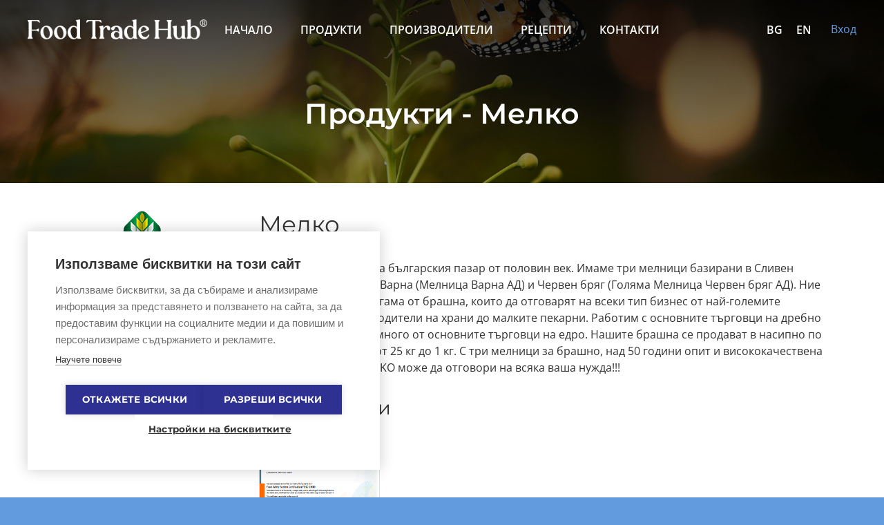

--- FILE ---
content_type: text/html; charset=UTF-8
request_url: https://foodtradehub.com/producer/melko/45
body_size: 3833
content:
<!DOCTYPE html>
<html lang="en">
    <head>
        <meta charset="utf-8">
        <meta http-equiv="X-UA-Compatible" content="IE=edge">
        <meta name="viewport" content="width=device-width, initial-scale=1">
        <meta name="description" content="">
        <meta name="author" content="">
        <link rel="icon" href="#">

        <title>    Мелко - Foodtradehub.com
</title>

        <!-- plugins -->
        <link rel="stylesheet" type="text/css" href="/css/plugin.css" />

        <!-- Revolution Slider -->
		<link rel="stylesheet" href="/vendor/revolution-slider/revolution/css/settings.css">
		<link rel="stylesheet" type="text/css" href="/vendor/revolution-slider/revolution/css/layers.css">
		<link rel="stylesheet" type="text/css" href="/vendor/revolution-slider/revolution/css/navigation.css">

        <!-- typography -->
        <link rel="stylesheet" type="text/css" href="/css/typographies.css" />

        <!-- templete element -->
        <link rel="stylesheet" type="text/css" href="/css/template-element.css" />

         <!-- template CSS -->
        <link href="/css/style.css" rel="stylesheet">

        <!-- responsive CSS -->
        <link href="/css/responsive.css" rel="stylesheet">

         <!-- custom CSS -->
        <link href="/css/custom.css" rel="stylesheet">

		<link rel="stylesheet" type="text/css" href="/css/fancybox.css">

		

	</head>
    <body>
	    <!--start Nav bar -->
	    <header>
			<nav hidden class="nav-white nav-transparent full-width">
				<div class="nav-header">
					<a href="https://foodtradehub.com" class="brand">
						<img src="/images/brand/logo.png" alt="" />
					</a>
					<button class="toggle-bar">
						<span class="ti-menu"></span>
					</button>
				</div>
				<ul class="menu">
                    <li><a href="/">Начало</a></li>
					<li><a href="https://foodtradehub.com/products">Продукти</a></li>
					<li><a href="https://foodtradehub.com/producers">Производители</a></li>
					<li><a href="https://foodtradehub.com/receipts">Рецепти</a></li>
                    <li><a href="https://foodtradehub.com/contacts">Контакти</a></li>
				</ul>

				<ul class="attributes">
					<li><a href="https://foodtradehub.com/lang/bg">BG</a></li>
					<li><a href="https://foodtradehub.com/lang/en">EN</a></li>

				</ul>
									<a class="loginb" href="javascript:;">Вход</a>
								<div class="wrap-search-fullscreen">
					<button class="close-search"><span class="ti-close"></span></button>
					<input type="text" placeholder="Search..." />
				</div>
			</nav>
		</header>
	    <!--end nav bar-->

		
    <!---page Title --->
    <section class="section-ptb-100 inner-banner">
        <div class="container">
            <div class="row dark-bg">
                <div class="col-12">
                    <div class="section-heading mt-80 text-center">
                        <h1 class="heading white-color"><span class="white-color">Продукти - Мелко</span></h1>
                    </div>
                </div>
            </div>
        </div>
    </section>
	<!--Page content -->
    <section class="section-ptb-30 shop-grid">
        <div class="container">
            <div class=""><!-- shorter -->

                <div class="row">
                    <!-- Shop Accordion start-->
                    <div class="col-lg-3 col-md-4 accordion-3">
													<img src="/uploads/manufacturers/logos/1685955502.jpg" class="img-fluid" alt="" />
						<div class="mb-30"></div>
						                        						<div class="mb-20">
							<b>Адрес:</b><br />
                            Сливен, Варна, Червен Бряг
						</div>
                                                						<div class="mb-20">
							<b>Търговска марка:</b><br />
							Мелко
						</div>
                                                						<div class="mb-20">
							<b>Телефон:</b><br />
                                0889 02 65 83
						</div>
                                                                                            </div>
                    <div class="col-lg-9 col-md-8">
						<h2>Мелко </h2>
						<div class="mb-30"></div>
						<div class="product-description">
							<div class="product-description-inner">
								Брашната МЕЛКО са  на българския пазар от половин век. Имаме три мелници базирани в Сливен (Мелница Сливен АД), Варна (Мелница Варна АД) и Червен бряг (Голяма Мелница Червен бряг АД). Ние произвеждаме пълна гама от брашна, които да отговарят на всеки тип бизнес от най-големите индустриални производители на храни до малките пекарни. Работим с основните търговци на дребно в България, както и с много от основните търговци на едро. Нашите брашна се продават в насипно по  25 тона и в опаковки от 25 кг до 1 кг.
С три мелници за брашно, над 50 години опит и висококачествена гама от продукти, MELKO може да отговори на всяка ваша нужда!!!
							</div>
						</div>
						<div class="show-more">
                            <a href="javascript:;">Show more</a>
                        </div>
						<div class="mb-30"></div>

                        						<h3>Сертификати</h3>
						<div class="mb-30"></div>
						<div class="certificates">
                                                        							<a href="/uploads/manufacturers/certificates/1685955698.png" data-fancybox="gallery"><img src="/uploads/manufacturers/certificates/1685955698.png" class="img-fluid" alt="" /></a>
                                                        						</div>
                        <div class="mb-30"></div>
                        
                        <h3>Продукти</h3>
						<div class="mb-30"></div>
                        <div class="row">
							                                <div class="col-md-4 col-12 mb-30">
                                    <div class="product-box">
										<div class="brand-product">
                                            <a href="https://foodtradehub.com/producer/melko/45"><img src="/uploads/manufacturers/logos/1685955502.jpg" alt="Мелко" /></a>										</div>
										<div class="product-image">
											<a href="https://foodtradehub.com/brasno-melko-tip-500/159"><img src="/uploads/products/f42426ecaff71ca56db813931eea672c.jpg" alt="product-images" class="img-fluid"></a>										</div>
										<div class="product-descb">
											<div class="product-title">
												<h4><a href="https://foodtradehub.com/brasno-melko-tip-500/159">БРАШНО МЕЛКО ТИП 500</a></h4>
											</div>
											Брашно тип 500
Произведено от подбрана, висококачествена пшеница
с високи хлебопекарни качества.
Предназначено за приготвяне...
										</div>
										<div class="product-overlay">
											<a href="https://foodtradehub.com/melko/159" class="add-to-cart"><span> Детайли</span> <i class="fa fa-arrow-right"></i></a>
										</div>
									</div>
								</div>
							                        </div>
                    </div>
                </div>
            </div>
        </div>
    </section>


    <div id="request" class="modal">
        <div class="rear"></div>
        <div class="modal-inner">
            <a href="javascript:;" class="close"></a>
            <div class="modal-cont">
                <h2>Изпрати запитване</h2>
                <div class="errorContainer"></div>
                <form id="form-contact" method="post" action="/" novalidate="novalidate">
                    <input type="hidden" name="act" value="done">
                    <div class="col2form">
                        <div>
                            <label>Име<span>*</span></label>
                            <input type="text" name="firstname" value="">
                        </div>
                        <div>
                            <label>Фамилия<span>*</span></label>
                            <input type="text" name="lastname" value="">
                        </div>
                    </div>
                    <label>Фирма<span>*</span></label>
                    <input type="text" name="company" value="">
                    <label>Field of activity (Trader / Distributor / Retail)<span>*</span></label>
                    <input type="text" name="activity" value="">
                    <label>Държава<span>*</span></label>
                    <input type="text" name="country" value="">
                    <label>Телефон<span>*</span></label>
                    <input type="text" name="phone" value="">
                    <label>Email<span>*</span></label>
                    <input type="text" name="email" value="">
                    <label>Съобщение<span>*</span></label>
                    <textarea name="message"></textarea>
                    <!--<p class="agree">
                        Diese Website ist durch reCAPTCHA geschützt und es gelten die <a href="https://policies.google.com/privacy" target="_blank" rel="noopener" title="Datenschutzerklärung">Datenschutzbestimmungen</a> und <a href="https://policies.google.com/terms" target="_blank" rel="noopener" title="Nutzungsbedingungen">Nutzungsbedingungen</a> von Google.
                    </p>-->
                    <button class="cs-button" type="submit">Изпрати</button>
                </form>
            </div>
        </div>
    </div>



		<footer class="footer footer-2 pt-50 bg-theme">
            <div class="container">
                 <div class="row">
					<div class="col-12">
						<p class="mt-0 mb-30 text-center"> ©Copyright <span id="copyright">2026</span> <a href="#"> Foodtradehub.com </a> Всички права запазени </p>
					</div>
                    <div class="col-12">
                        <div class="footer-terms">
                          <ul class="text-center">
                            <li class="list-inline-item"><a href="https://foodtradehub.com/aboutus">За нас</a> &nbsp;&nbsp;&nbsp;|</li>
							<li class="list-inline-item"><a href="https://foodtradehub.com/general-terms">Общи условия</a> &nbsp;&nbsp;&nbsp;|</li>
                            <li class="list-inline-item"><a href="https://foodtradehub.com/privacy-policy">Защита на лични данни</a> &nbsp;&nbsp;&nbsp;|</li>
                            <li class="list-inline-item"><a href="https://foodtradehub.com/cookie">Политика за бисквитки</a> &nbsp;&nbsp;&nbsp;|</li>
                            <li class="list-inline-item"><a href="https://foodtradehub.com/contacts">Контакти</a></li>

                          </ul>
                        </div>
                    </div>
					<div class="col-12">
						<div class="social-icons color-hover mt-20 mb-30 text-center">
							<!--<ul>
								<li class="social-facebook"><a href="#"><i class="fa fa-facebook"></i></a></li>
								<li class="social-twitter"><a href="#"><i class="fa fa-twitter"></i></a></li>
								<li class="social-dribbble"><a href="#"><i class="fa fa-dribbble"></i> </a></li>
								<li class="social-twitter"><a href="#"><i class="fa fa-twitter"></i> </a></li>
							</ul>-->
						</div>
					 </div>
                </div>
            </div>
        </footer>


		<!--======================================
    Modals
    =======================================-->

    <div id="signInModal" class="modal-container ">

        <a href="#" class="modal-overlay"> затвори</a>
        <div class="inner">
            <button class="close_modal"><i class="fa fa-remove"></i></button>
            <div class="modal-content">
                <header>
                    <h4>Вход</h4>
                    <p>Моля, въведете данните си по-долу</p>
                </header>
                                <form action="https://foodtradehub.com/login/post" method="post">
                    <input type="hidden" name="_token" value="V4LIDZncuVOEeny4HjOKUz4q24gT6e2zk2g8nvCP">
                    <div class="field-block">
                        <div class="labeled-input">
                            <input title="title here" type="text" name="username" placeholder="Потребителско име">
                        </div>
                    </div>
                    <div class="field-block">
                        <div class="labeled-input">
                            <input title="title here" type="password" name="password" placeholder="Парола">
                        </div>
                    </div>
                    <div class="row login-actions field-block">
                        <div class="col-xs-12 col-sm-6">
                            <div class="custom-radio">
                                <input type="radio" name="item-condition" id="login001">
                                <label for="login001">Запомни ме</label>
                            </div>
                        </div>
                        <div class="col-xs-12 col-sm-6 xs-text-left text-right">
                            <!--<a class="modal-trigger" href="#forgottenModal">Забравена парола?</a>-->
                        </div>
                    </div>

                    <button class="btn btn-md btn-green block-element">Влез</button>
                    <!--<div class="login-cta text-center">
                        <p>Нямате акаунт?</p>
                        <a href="{#route('get-signup')#}">Регистрирай се</a>
                    </div>-->
                </form>
            </div>
        </div>
    </div>

    <div id="forgottenModal" class="modal-container ">

        <a href="#" class="modal-overlay"> затвори</a>
        <div class="inner">
            <button class="close_modal"><i class="fa fa-remove"></i></button>
            <div class="modal-content">
                <header>
                    <h4><b>Забравена парола</b></h4>
                    <p>Моля, въведете данните си по-долу</p>
                </header>
				<!--<div class="error">Грешни e-mail!</div>-->
                <form id="form_forgotten_password">
                    <input type="hidden" name="_token" value="V4LIDZncuVOEeny4HjOKUz4q24gT6e2zk2g8nvCP">
                    <div class="field-block">
                        <div class="labeled-input">
                            <input type="text" name="email" value="" placeholder="Е-mail" />
                        </div>
                    </div>

                    <a href="javascript:;" class="btn btn-md btn-green block-element">Изпрати</a>
                </form>
            </div>
        </div>
    </div>
	
<script src="https://cookiehub.net/c2/0d3ea5da.js"></script>
<script type="text/javascript">
document.addEventListener("DOMContentLoaded", function(event) {
var cpm = {};
window.cookiehub.load(cpm);
});
</script>


    </body>

	    <!-- jQuery -->
    <script src="/vendor/jquery/jquery.min.js"></script>
	<script src="/js/jquery-ui.js"></script>

    <!-- Popper -->
    <script src="/vendor/js/popper.min.js"></script>

    <!-- bootstrap Core JavaScript -->
    <script src="/vendor/bootstrap/js/bootstrap.min.js"></script>

    <!-- Corenav Master JavaScript -->
    <script src="/vendor/corenav-master/coreNavigation-1.1.3.js"></script>
    <script src="/js/nav.js"></script>

    <!--carousel script -->
    <script src="/vendor/owlcarousel/js/owl.carousel.min.js"></script>
    <script src="/vendor/owlcarousel/js/jquery.mousewheel.min.js"></script>

    <!-- custom JavaScript -->
    <script src="/js/custom.js"></script>

    <script src="/vendor/flex-slider/jquery.flexslider.js"></script>

    <script type="text/javascript">

        $(window).load(function(){
            $('.flexslider').flexslider({
                animation: "slide",
                controlNav: "thumbnails",
                start: function(slider){
                    $('body').removeClass('loading');
                }
            });
        });
    </script>

    <!-- template JavaScript -->
    <script src="/js/template.js"></script>

    <!--jarallax javascript -->
    <script src="/js/jarallax.js"></script>

    <script src="/js/fancybox/dist/fancybox.umd.js"></script>

    <script src="/js/jquery.validate.min.js"></script>
</html>


--- FILE ---
content_type: text/css
request_url: https://foodtradehub.com/css/plugin.css
body_size: 248
content:
/*

Template: Shopping - Responsive Multi-purpose HTML5 Template
Author:
Design and Developed by: 

NOTE:  This file includes all plugins. If you don't want to use any plugins from below. You can simply remove that line from this file.

*/
@import url("../vendor/bootstrap/css/bootstrap.min.css");
@import url("../vendor/animate/animate.css");
@import url("../vendor/owlcarousel/css/owl.theme.default.min.css");
@import url("../vendor/owlcarousel/css/owl.carousel.css");
@import url("../vendor/datatable/datatables.min.css");
@import url("../vendor/datepicker/bootstrap-datetimepicker.css");
@import url("../vendor/prettyPhoto/css/prettyPhoto.css");
@import url("../vendor/isotope/animated-masonry-gallery.css");
@import url("../vendor/themify-icons/themify-icons.css");
@import url("../vendor/font-awesome/css/font-awesome.min.css");
@import url("../vendor/materialdesignicons/materialdesignicons.min.css");
@import url("../vendor/mediaelement-and-player/mediaelementplayer.css");
@import url("../vendor/corenav-master/coreNavigation-1.1.3.css");
@import url("../vendor/flex-slider/flexslider.css");
@import url("default-style.css");

/*---nav style---*/
@import url("nav-style.css");

--- FILE ---
content_type: text/css
request_url: https://foodtradehub.com/css/typographies.css
body_size: 3190
content:
/*

Template: Shopping - Responsive Multi-purpose HTML5 Template
Author: 
Design and Developed by: 

NOTE: This is typography stylesheet of template, This file contains typography of the Template.

*/

/*---- Table of contents ----
 
:: General
:: Page section margin padding 
:: Text color
:: Row height eq And No Gutter
:: Extra class
:: Basic margin padding
 
---- End table content ----*/


@font-face {
	font-family: 'Montserrat';
	font-style: normal;
	font-weight: 100;
	font-display: swap;
	src: local('Montserrat'), url('/fonts/montserrat/Montserrat-Thin.ttf') format('truetype');
}
@font-face {
	font-family: 'Montserrat';
	font-style: normal;
	font-weight: 200;
	font-display: swap;
	src: local('Montserrat'), url('/fonts/montserrat/Montserrat-ExtraLight.ttf') format('truetype');
}
@font-face {
	font-family: 'Montserrat';
	font-style: normal;
	font-weight: 300;
	font-display: swap;
	src: local('Montserrat'), url('/fonts/montserrat/Montserrat-Light.ttf') format('truetype');
}
@font-face {
	font-family: 'Montserrat';
	font-style: normal;
	font-weight: normal;
	font-display: swap;
	src: local('Montserrat'), url('/fonts/montserrat/Montserrat-Regular.ttf') format('truetype');
}
@font-face {
	font-family: 'Montserrat';
	font-style: normal;
	font-weight: 500;
	font-display: swap;
	src: local('Montserrat'), url('/fonts/montserrat/Montserrat-Medium.ttf') format('truetype');
}
@font-face {
	font-family: 'Montserrat';
	font-style: normal;
	font-weight: 600;
	font-display: swap;
	src: local('Montserrat'), url('/fonts/montserrat/Montserrat-SemiBold.ttf') format('truetype');
}
@font-face {
	font-family: 'Montserrat';
	font-style: normal;
	font-weight: 700;
	font-display: swap;
	src: local('Montserrat'), url('/fonts/montserrat/Montserrat-Bold.ttf') format('truetype');
}
@font-face {
	font-family: 'Montserrat';
	font-style: normal;
	font-weight: 800;
	font-display: swap;
	src: local('Montserrat'), url('/fonts/montserrat/Montserrat-ExtraBold.ttf') format('truetype');
}
@font-face {
	font-family: 'Montserrat';
	font-style: normal;
	font-weight: 800;
	font-display: swap;
	src: local('Montserrat'), url('/fonts/montserrat/Montserrat-Black.ttf') format('truetype');
}


@font-face {
	font-family: 'Open Sans';
	font-style: normal;
	font-weight: 300;
	font-display: swap;
	src: local('Open Sans'), url('/fonts/open-sans/OpenSans-Light.ttf') format('truetype');
}
@font-face {
	font-family: 'Open Sans';
	font-style: normal;
	font-weight: normal;
	font-display: swap;
	src: local('Open Sans'), url('/fonts/open-sans/OpenSans-Regular.ttf') format('truetype');
}
@font-face {
	font-family: 'Open Sans';
	font-style: normal;
	font-weight: 500;
	font-display: swap;
	src: local('Open Sans'), url('/fonts/open-sans/OpenSans-Medium.ttf') format('truetype');
}
@font-face {
	font-family: 'Open Sans';
	font-style: normal;
	font-weight: 600;
	font-display: swap;
	src: local('Open Sans'), url('/fonts/open-sans/OpenSans-SemiBold.ttf') format('truetype');
}
@font-face {
	font-family: 'Open Sans';
	font-style: normal;
	font-weight: 700;
	font-display: swap;
	src: local('Open Sans'), url('/fonts/open-sans/OpenSans-Bold.ttf') format('truetype');
}
@font-face {
	font-family: 'Open Sans';
	font-style: normal;
	font-weight: 800;
	font-display: swap;
	src: local('Open Sans'), url('/fonts/open-sans/OpenSans-ExtraBold.ttf') format('truetype');
}


/*---- General Style Start ----*/
html{
	font-size: 13px; 
}
@media only screen and (min-width: 541px){
	html{
		font-size: 14px; 
	}
}
@media only screen and (min-width: 1201px){
	html{
		font-size: 16px; 
	}
}
body { 
	font-family: 'Open Sans', sans-serif;
	font-weight: normal; 
	font-style: normal; 
	color: #333; 
    -webkit-text-size-adjust: 100%;
    -webkit-font-smoothing: antialiased;
}
a, .btn  {
	-webkit-transition: all 0.3s ease-out 0s; 
	-moz-transition: all 0.3s ease-out 0s; 
	-ms-transition: all 0.3s ease-out 0s; 
	-o-transition: all 0.3s ease-out 0s;
	transition: all 0.3s ease-out 0s; 
}
a:focus { 
	text-decoration: none !important; 
}
a:focus, a:hover { 
	color: #629bde; 
	text-decoration: none !important; 
}
a, button, input { 
	outline: medium none !important; 
	color: #629bde; 
}
.uppercase { 
	text-transform: uppercase; 
}
h1, h2, h3, h4, h5, h6 { 
	font-family: 'Montserrat', sans-serif; 
	font-weight: 400; 
	color: #333333;
	margin-top: 0px; 
    line-height: 1.2;
}
h1 a, h2 a, h3 a, h4 a, h5 a, h6 a { 
	color: inherit; 
}
label { 
	font-weight: normal; 
}
ul { 
	margin: 0px; 
	padding: 0px; 
}
p { 
	font-weight: normal; 
	line-height: 1.7; 
	color: #333;	
	font-size: 1rem;
}
hr { 
	margin: 0; 
	padding: 0px; 
	border-bottom:1px dashed #eceff8; 
	border-top: 0px; 
} 
hr.light { 
	margin: 0; padding: 0px; 
	border-bottom:1px solid rgba(255,255,255,0.1); 
	border-top: 0px; 
} 
*::-moz-selection { 
	background: #629bde; 
	color: #fff; 
	text-shadow: none; 
}
::-moz-selection { 
	background: #629bde; 
	color: #fff; 
	text-shadow: none; 
}
::selection { 
	background: #629bde; 
	color: #fff; 
	text-shadow: none; 
}
del, mark {
    padding: 0 5px;
    margin-right: 3px;
}

/*---- Font Weight Start----*/
.f-w1 { font-weight: 100 !important;}
.f-w2 { font-weight: 200 !important; }
.f-w3 { font-weight: 300 !important; }
.f-w4 { font-weight: 400 !important; }
.f-w5 { font-weight: 500 !important; }
.f-w6 { font-weight: 600 !important; }
.f-w7 { font-weight: 700 !important; }
.f-w8 { font-weight: 800 !important; }
.f-w9 { font-weight: 900 !important; }
/*---- Font Weight End----*/

/*------------------font-size -------------*/
.fs-10{ font-size: 0.714rem !important;}
.fs-12{ font-size: 0.857rem !important;}
.fs-14{ font-size: 1rem !important;}
.fs-15{ font-size: 1.071rem !important;}
.fs-20{ font-size: 1.428rem !important;}
.fs-24{ font-size: 1.714rem !important;}
.fs-25{ font-size: 1.785rem !important;}
.fs-26{ font-size: 1.857rem !important;}
.fs-28{ font-size: 2rem !important;}
.fs-30{ font-size: 2.142rem !important;}
.fs-35{ font-size: 2.5rem !important;}
.fs-36{ font-size: 2.571rem !important;}
.fs-40{ font-size: 2.857rem !important;}
.fs-50{ font-size: 3.571rem !important;}
.fs-60{ font-size: 4.285rem !important;}
.fs-70{ font-size: 5rem !important;}
.fs-80{ font-size: 5.714rem !important;}

/*---- line height Start----*/
.l-h24 { line-height: 24px; }
.l-h26 { line-height: 26px; }
.l-h28 { line-height: 28px; }
.l-h30 { line-height: 30px; }
.l-h32 { line-height: 32px; }
.l-h34 { line-height: 34px; }
.l-h36 { line-height: 36px; }
.l-h38 { line-height: 38px; }
.l-h40 { line-height: 40px; }
.l-h50 { line-height: 50px; }
.l-h55 { line-height: 55px; }
.l-h60 { line-height: 60px; }
.l-h70 { line-height: 70px; }
.l-h80 { line-height: 80px; }
.l-h85 { line-height: 85px; }

/*---- line height End----*/

img.bottom-img { 
	position: absolute; 
	bottom: 0; 
	left: 0; 
	right: 0;  
}
.pos-bottom{
    position: absolute;
    bottom: 0;
    width: 100%;
}
/*---- General Style End ----*/

/*----Page section padding End---*/

/*----Text color Start----*/
.theme-color { color: #629bde; }
.txt-white { color: #fff; }
.txt-black { color: #363636; }
.txt-gray { color: #999999; }
/*----Text color End----*/

/*---- Row-height-eq and no gutter ----*/
.no-gutter{  
	margin-right:0; 
	margin-left:0;
}
.no-gutter > [class*='col-'] { 
	padding-right:0; 
	padding-left:0;
}
.row-height-eq{
	display:-webkit-box; 
	display:-webkit-flex; 
	display:-ms-flexbox; 
	display:flex;
}
.row-height-eq.full-height > [class*='col-'] > div{
	height: 100%;
}

/*---- vertical Align Start----*/
.v-align{
	display: table;
}
.v-align > [class*='col-']{
	display:table-cell; 
	float:none;
}
[data-v-align-overlay="top"]{
	vertical-align:top;
}
[data-v-align-overlay="middle"]{
	vertical-align:middle;
}
[data-v-align-overlay="bottom"]{
	vertical-align:bottom;
}
.v-align {
    position: absolute;
    top: 50%;
    transform: translateY(-50%);
    -webkit-transform: translateY(-50%);
    -moz-transform: translateY(-50%);
    -ms-transform: translateY(-50%);
    -o-transform: translateY(-50%);
}
/*---- vertical Align End----*/

/*---- Extra classes start ----*/
.overflow-hidden { 
	overflow: hidden; 
}
.pos-rel { 
	position: relative; 
}
.full-width{
	width: 100% !important;
}
section { 
	background: #ffffff; 
}
/*---- Extra classes end ----*/
 
/*font size in rem*/
h1 {
    font-size: 1.9rem;
    font-style: normal;
}
h2 {
    font-size: 1.6rem;
    font-style: normal;
}
h3 {
    font-size: 1.3rem;
    font-style: normal;
}
h4 {
    font-size: 1.1rem;
    font-style: normal;
}
h5 {
    font-size: 1rem;
    font-style: normal;
}
h6 {
    font-size: 0.571rem;
    font-style: normal;
}
@media (min-width: 541px) {
	h1 {
		font-size: 2.2rem;
		font-style: normal;
	}
	h2 {
		font-size: 1.8rem;
		font-style: normal;
	}
	h3 {
		font-size: 1.4rem;
		font-style: normal;
	}
	h4 {
		font-size: 1.2rem;
		font-style: normal;
	}
	h5 {
		font-size: 1rem;
		font-style: normal;
	}
	h6 {
		font-size: 0.571rem;
		font-style: normal;
	}
}
@media (min-width: 1201px) {
	h1 {
		font-size: 2.571rem;
		font-style: normal;
	}
	h2 {
		font-size: 2.142rem;
		font-style: normal;
	}
	h3 {
		font-size: 1.714rem;
		font-style: normal;
	}
	h4 {
		font-size: 1.2rem;
		font-style: normal;
	}
	h5 {
		font-size: 1rem;
		font-style: normal;
	}
	h6 {
		font-size: 0.571rem;
		font-style: normal;
	}
}
/*---- section margin padding start----*/
.section-ptb-0 { padding: 0 0; }
.section-pt-0 { padding: 0 0 0; }
.section-pb-0 { padding: 0 0 0; }

.section-ptb-10 { padding: 10px 0; }
.section-pt-10 { padding: 10px 0 0; }
.section-pb-10 { padding: 0 0 10px; }

.section-ptb-20 { padding: 20px 0; }
.section-pt-20 { padding: 20px 0 0; }
.section-pb-20 { padding: 0 0 20px; }

.section-ptb-30 { padding: 30px 0; }
.section-pt-30 { padding: 30px 0 0; }
.section-pb-30 { padding: 0 0 30px; }

.section-ptb-40 { padding: 40px 0; }
.section-pt-40 { padding: 40px 0 0; }
.section-pb-40 { padding: 0 0 40px; }

.section-ptb-50 { padding: 50px 0; }
.section-pt-50 { padding: 50px 0 0; }
.section-pb-50 { padding: 0 0 50px; }

.section-ptb-60 { padding: 60px 0; }
.section-pt-60 { padding: 60px 0 0; }
.section-pb-60 { padding: 0 0 60px; }

.section-ptb-70 { padding: 70px 0; }
.section-pt-70 { padding: 70px 0 0; }
.section-pb-70 { padding: 0 0 70px; }

.section-ptb-80 { padding: 80px 0; }
.section-pt-80 { padding: 80px 0 0; }
.section-pb-80 { padding: 0 0 80px; }

.section-ptb-90 { padding: 90px 0; }
.section-pt-90 { padding: 90px 0 0; }
.section-pb-90 { padding: 0 0 90px; }

.section-ptb-100 { padding: 100px 0; }
.section-pt-100 { padding: 100px 0 0; }
.section-pb-100 { padding: 0 0 100px; }

.section-ptb-110 { padding: 110px 0; }
.section-pt-110 { padding: 110px 0 0; }
.section-pb-110 { padding: 0 0 110px; }

.section-ptb-120 { padding: 120px 0; }
.section-pt-120 { padding: 120px 0 0; }
.section-pb-120 { padding: 0 0 120px; }

.section-ptb-150 { padding: 150px 0; }
.section-pt-150 { padding: 150px 0 0; }
.section-pb-150 { padding: 0 0 150px; }
/*---- section margin padding end----*/

/*---- Basic margin padding Start----*/
.m-0 { margin: 0 !important; }
.p-0 { padding: 0 !important; }
/*---- Basic margin padding End----*/ 

/*---- Margin top Start ----*/
.mt-minus-2{margin-top: -2px;}
.mt-minus-2{margin-top: -2px;}
.mt-minus-3{margin-top: -3px;}
.mt-minus-4{margin-top: -4px;}
.mt-minus-5{margin-top: -5px;}
.mt-minus-10{margin-top: -10px;}
.mt-minus-20{margin-top: -20px;}
.mt-minus-30{margin-top: -30px;}
.mt-minus-40{margin-top: -40px;}
.mt-minus-50{margin-top: -50px;}
.mt-minus-60{margin-top: -60px;}
.mt-minus-180{margin-top: -180px;}
.mt-0 { margin-top: 0px !important; }
.mt-1 { margin-top: 1px !important; }
.mt-2 { margin-top: 2px !important; }
.mt-3 { margin-top: 3px !important; }
.mt-4 { margin-top: 4px !important; }
.mt-5 { margin-top: 5px !important; }
.mt-10 { margin-top: 10px !important; }
.mt-15 { margin-top: 15px !important; }
.mt-20 { margin-top: 20px !important; }
.mt-25 { margin-top: 25px !important; }
.mt-30 { margin-top: 30px !important; }
.mt-35 { margin-top: 35px !important; }
.mt-40 { margin-top: 40px !important; }
.mt-45 { margin-top: 45px !important; }
.mt-50 { margin-top: 50px !important; }
.mt-55 { margin-top: 55px !important; }
.mt-60 { margin-top: 60px !important; }
.mt-65 { margin-top: 65px !important; }
.mt-70 { margin-top: 70px !important; }
.mt-75 { margin-top: 75px !important; }
.mt-80 { margin-top: 80px !important; }
.mt-85 { margin-top: 85px !important; }
.mt-90 { margin-top: 90px !important; }
.mt-95 { margin-top: 95px !important; }
.mt-100 { margin-top: 100px !important; }
.mt-105 { margin-top: 105px !important; }
.mt-110 { margin-top: 110px !important; }
.mt-115 { margin-top: 115px !important; }
.mt-120 { margin-top: 120px !important; }
.mt-125 { margin-top: 125px !important; }
.mt-130 { margin-top: 130px !important; }
.mt-135 { margin-top: 135px !important; }
.mt-140 { margin-top: 140px !important; }
.mt-145 { margin-top: 145px !important; }
.mt-150 { margin-top: 150px !important; }
.mt-160 { margin-top: 160px !important; }
.mt-170 { margin-top: 170px !important; }
.mt-180 { margin-top: 180px !important; }
.mt-190 { margin-top: 190px !important; }
/*---- Margin top End ----*/ 

/*---- Margin right End ----*/
.mr-0 { margin-right: 0 !important; }
.mr-5 { margin-right: 5px !important; }
.mr-10 { margin-right: 10px !important; }
.mr-15 { margin-right: 15px !important; }
.mr-20 { margin-right: 20px !important; }
.mr-25 { margin-right: 25px !important; }
.mr-30 { margin-right: 30px !important; }
.mr-35 { margin-right: 35px !important; }
.mr-40 { margin-right: 40px !important; }
.mr-45 { margin-right: 45px !important; }
.mr-50 { margin-right: 50px !important; }
.mr-55 { margin-right: 55px !important; }
.mr-60 { margin-right: 60px !important; }
.mr-65 { margin-right: 65px !important; }
.mr-70 { margin-right: 70px !important; }
.mr-75 { margin-right: 75px !important; }
.mr-80 { margin-right: 80px !important; }
.mr-85 { margin-right: 85px !important; }
.mr-90 { margin-right: 90px !important; }
.mr-95 { margin-right: 95px !important; }
.mr-100 { margin-right: 100px !important; }
.mr-105 { margin-right: 105px !important; }
.mr-110 { margin-right: 110px !important; }
.mr-115 { margin-right: 115px !important; }
.mr-120 { margin-right: 120px !important; }
.mr-125 { margin-right: 125px !important; }
.mr-130 { margin-right: 130px !important; }
.mr-135 { margin-right: 135px !important; }
.mr-140 { margin-right: 140px !important; }
.mr-145 { margin-right: 145px !important; }
.mr-150 { margin-right: 150px !important; }
/*---- Margin right End ----*/

/*---- margin bottom Start ----*/
.mb-minus-10{margin-bottom: -10px;}
.mb-minus-20{margin-bottom: -20px;}
.mb-minus-30{margin-bottom: -30px;}
.mb-minus-40{margin-bottom: -40px;}
.mb-minus-50{margin-bottom: -50px;}
.mb-0 { margin-bottom: 0 !important; }
.mb-5 { margin-bottom: 5px !important; }
.mb-10 { margin-bottom: 10px !important; }
.mb-15 { margin-bottom: 15px !important; }
.mb-20 { margin-bottom: 20px !important; }
.mb-25 { margin-bottom: 25px !important; }
.mb-30 { margin-bottom: 30px !important; }
.mb-35 { margin-bottom: 35px !important; }
.mb-40 { margin-bottom: 40px !important; }
.mb-45 { margin-bottom: 45px !important; }
.mb-50 { margin-bottom: 50px !important; }
.mb-55 { margin-bottom: 55px !important; }
.mb-60 { margin-bottom: 60px !important; }
.mb-65 { margin-bottom: 65px !important; }
.mb-70 { margin-bottom: 70px !important; }
.mb-75 { margin-bottom: 75px !important; }
.mb-80 { margin-bottom: 80px !important; }
.mb-85 { margin-bottom: 85px !important; }
.mb-90 { margin-bottom: 90px !important; }
.mb-95 { margin-bottom: 95px !important; }
.mb-100 { margin-bottom: 100px !important; }
.mb-105 { margin-bottom: 105px !important; }
.mb-110 { margin-bottom: 110px !important; }
.mb-115 { margin-bottom: 115px !important; }
.mb-120 { margin-bottom: 120px !important; }
.mb-125 { margin-bottom: 125px !important; }
.mb-130 { margin-bottom: 130px !important; }
.mb-135 { margin-bottom: 135px !important; }
.mb-140 { margin-bottom: 140px !important; }
.mb-145 { margin-bottom: 145px !important; }
.mb-150 { margin-bottom: 150px !important; }
/*---- margin bottom End ----*/ 

/*---- margin left Start ----*/ 
.ml-0 { margin-left: 0 !important; }
.ml-5 { margin-left: 5px !important; }
.ml-10 { margin-left: 10px !important; }
.ml-15 { margin-left: 15px !important; }
.ml-20 { margin-left: 20px !important; }
.ml-25 { margin-left: 25px !important; }
.ml-30 { margin-left: 30px !important; }
.ml-35 { margin-left: 35px !important; }
.ml-40 { margin-left: 40px !important; }
.ml-45 { margin-left: 45px !important; }
.ml-50 { margin-left: 50px !important; }
.ml-55 { margin-left: 55px !important; }
.ml-60 { margin-left: 60px !important; }
.ml-65 { margin-left: 65px !important; }
.ml-70 { margin-left: 70px !important; }
.ml-75 { margin-left: 75px !important; }
.ml-80 { margin-left: 80px !important; }
.ml-85 { margin-left: 85px !important; }
.ml-90 { margin-left: 90px !important; }
.ml-95 { margin-left: 95px !important; }
.ml-100 { margin-left: 100px !important; }
.ml-105 { margin-left: 105px !important; }
.ml-110 { margin-left: 110px !important; }
.ml-115 { margin-left: 115px !important; }
.ml-120 { margin-left: 120px !important; }
.ml-125 { margin-left: 125px !important; }
.ml-130 { margin-left: 130px !important; }
.ml-135 { margin-left: 135px !important; }
.ml-140 { margin-left: 140px !important; }
.ml-145 { margin-left: 145px !important; }
.ml-150 { margin-left: 150px !important; }
/*---- margin left End ----*/

/*---- padding top start ----*/
.pt-0 { padding-top: 0 !important; }
.pt-5 { padding-top: 5px !important; }
.pt-10 { padding-top: 10px !important; }
.pt-15 { padding-top: 15px !important; }
.pt-20 { padding-top: 20px !important; }
.pt-25 { padding-top: 25px !important; }
.pt-30 { padding-top: 30px !important; }
.pt-35 { padding-top: 35px !important; }
.pt-40 { padding-top: 40px !important; }
.pt-45 { padding-top: 45px !important; }
.pt-50 { padding-top: 50px !important; }
.pt-55 { padding-top: 55px !important; }
.pt-60 { padding-top: 60px !important; }
.pt-65 { padding-top: 65px !important; }
.pt-70 { padding-top: 70px !important; }
.pt-75 { padding-top: 75px !important; }
.pt-80 { padding-top: 80px !important; }
.pt-85 { padding-top: 85px !important; }
.pt-90 { padding-top: 90px !important; }
.pt-95 { padding-top: 95px !important; }
.pt-100 { padding-top: 100px !important; }
.pt-105 { padding-top: 105px !important; }
.pt-110 { padding-top: 110px !important; }
.pt-115 { padding-top: 115px !important; }
.pt-120 { padding-top: 120px !important; }
.pt-125 { padding-top: 125px !important; }
.pt-130 { padding-top: 130px !important; }
.pt-135 { padding-top: 135px !important; }
.pt-140 { padding-top: 140px !important; }
.pt-145 { padding-top: 145px !important; }
.pt-150 { padding-top: 150px !important; }
/*---- padding top End ----*/

/*---- padding right right ----*/
.p-60{padding: 60px;}
.pr-0 { padding-right: 0 !important; }
.pr-5 { padding-right: 5px !important; }
.pr-10 { padding-right: 10px !important; }
.pr-15 { padding-right: 15px !important; }
.pr-20 { padding-right: 20px !important; }
.pr-25 { padding-right: 25px !important; }
.pr-30 { padding-right: 30px !important; }
.pr-35 { padding-right: 35px !important; }
.pr-40 { padding-right: 40px !important; }
.pr-45 { padding-right: 45px !important; }
.pr-50 { padding-right: 50px !important; }
.pr-55 { padding-right: 55px !important; }
.pr-60 { padding-right: 60px !important; }
.pr-65 { padding-right: 65px !important; }
.pr-70 { padding-right: 70px !important; }
.pr-75 { padding-right: 75px !important; }
.pr-80 { padding-right: 80px !important; }
.pr-85 { padding-right: 85px !important; }
.pr-90 { padding-right: 90px !important; }
.pr-95 { padding-right: 95px !important; }
.pr-100 { padding-right: 100px !important; }
.pr-105 { padding-right: 105px !important; }
.pr-110 { padding-right: 110px !important; }
.pr-115 { padding-right: 115px !important; }
.pr-120 { padding-right: 120px !important; }
.pr-125 { padding-right: 125px !important; }
.pr-130 { padding-right: 130px !important; }
.pr-135 { padding-right: 135px !important; }
.pr-140 { padding-right: 140px !important; }
.pr-145 { padding-right: 145px !important; }
.pr-150 { padding-right: 150px !important; }
/*---- padding right End ----*/

/*---- padding bottom Start  ----*/
.pb-0 { padding-bottom: 0 !important; }
.pb-5 { padding-bottom: 5px !important; }
.pb-10 { padding-bottom: 10px !important; }
.pb-15 { padding-bottom: 15px !important; }
.pb-20 { padding-bottom: 20px !important; }
.pb-25 { padding-bottom: 25px !important; }
.pb-30 { padding-bottom: 30px !important; }
.pb-35 { padding-bottom: 35px !important; }
.pb-40 { padding-bottom: 40px !important; }
.pb-45 { padding-bottom: 45px !important; }
.pb-50 { padding-bottom: 50px !important; }
.pb-55 { padding-bottom: 55px !important; }
.pb-60 { padding-bottom: 60px !important; }
.pb-65 { padding-bottom: 65px !important; }
.pb-70 { padding-bottom: 70px !important; }
.pb-75 { padding-bottom: 75px !important; }
.pb-80 { padding-bottom: 80px !important; }
.pb-85 { padding-bottom: 85px !important; }
.pb-90 { padding-bottom: 90px !important; }
.pb-95 { padding-bottom: 95px !important; }
.pb-100 { padding-bottom: 100px !important; }
.pb-105 { padding-bottom: 105px !important; }
.pb-110 { padding-bottom: 110px !important; }
.pb-115 { padding-bottom: 115px !important; }
.pb-120 { padding-bottom: 120px !important; }
.pb-125 { padding-bottom: 125px !important; }
.pb-130 { padding-bottom: 130px !important; }
.pb-135 { padding-bottom: 135px !important; }
.pb-140 { padding-bottom: 140px !important; }
.pb-145 { padding-bottom: 145px !important; }
.pb-150 { padding-bottom: 150px !important; }
/*---- padding bottom End  ----*/

/*---- padding left Start  ----*/
.pl-0 { padding-left: 0 !important; }
.pl-5 { padding-left: 5px !important; }
.pl-10 { padding-left: 10px !important; }
.pl-15 { padding-left: 15px !important; }
.pl-20 { padding-left: 20px !important; }
.pl-25 { padding-left: 25px !important; }
.pl-30 { padding-left: 30px !important; }
.pl-35 { padding-left: 35px !important; }
.pl-40 { padding-left: 40px !important; }
.pl-45 { padding-left: 45px !important; }
.pl-50 { padding-left: 50px !important; }
.pl-55 { padding-left: 55px !important; }
.pl-60 { padding-left: 60px !important; }
.pl-65 { padding-left: 65px !important; }
.pl-70 { padding-left: 70px !important; }
.pl-75 { padding-left: 75px !important; }
.pl-80 { padding-left: 80px !important; }
.pl-85 { padding-left: 85px !important; }
.pl-90 { padding-left: 90px !important; }
.pl-95 { padding-left: 95px !important; }
.pl-100 { padding-left: 100px !important; }
.pl-105 { padding-left: 105px !important; }
.pl-110 { padding-left: 110px !important; }
.pl-115 { padding-left: 115px !important; }
.pl-120 { padding-left: 120px !important; }
.pl-125 { padding-left: 125px !important; }
.pl-130 { padding-left: 130px !important; }
.pl-135 { padding-left: 135px !important; }
.pl-140 { padding-left: 140px !important; }
.pl-145 { padding-left: 145px !important; }
.pl-150 { padding-left: 150px !important; }
/*---- padding left End  ----*/

/*---- min height start ----*/
.min-height-200 { min-height: 200px; }
.min-height-230 { min-height: 230px; }
.min-height-260 { min-height: 260px; }
.min-height-290 { min-height: 290px; }
.min-height-320 { min-height: 320px; }
.min-height-350 { min-height: 350px; }
.min-height-380 { min-height: 380px; }
.min-height-410 { min-height: 410px; }
.min-height-440 { min-height: 440px; }
.min-height-470 { min-height: 470px; }
.min-height-500 { min-height: 500px; }
.min-height-550 { min-height: 550px; }
/*---- min height end ----*/

/*---- max height Start ----*/
.max-height-200 { max-height: 200px; }
.max-height-230 { max-height: 230px; }
.max-height-260 { max-height: 260px; }
.max-height-290 { max-height: 290px; }
.max-height-320 { max-height: 320px; }
.max-height-350 { max-height: 350px; }
.max-height-380 { max-height: 380px; }
.max-height-410 { max-height: 410px; }
.max-height-440 { max-height: 440px; }
.max-height-470 { max-height: 470px; }
.max-height-500 { max-height: 500px; }
.max-height-550 { max-height: 550px; }
/*---- max height End ----*/

/*----Width ----*/

.width-10 {width:10%;}
.width-12 {width:12%;}
.width-15 {width:15%;}
.width-20 {width:20%;}
.width-25 {width:25%;}
.width-30 {width:30%;}
.width-35 {width:35%;}
.width-40 {width:40%;}
.width-45 {width:45%;}
.width-50 {width:50%;}
.width-55 {width:55%;}
.width-60 {width:60%;}
.width-65 {width:65%;}
.width-70 {width:70%;}
.width-75 {width:75%;}
.width-80 {width:80%;}
.width-85 {width:85%;}
.width-90 {width:90%;}
.width-95 {width:95%;}
.width-100 {width:100%;}
.width-100-vh {width:100vh;}
.width-auto {width: auto}

--- FILE ---
content_type: text/css
request_url: https://foodtradehub.com/css/template-element.css
body_size: 5158
content:
/*

Template: Shopping - Responsive Multi-purpose HTML5 Template
Author: 
Version: 
Design and Developed by: 

NOTE: This is main stylesheet of template, This file contains the styling for the actual Template.

*/
/*---- [  Table of contents  ] ---- 
:- color code
:- cs-button
:- callouts & alert
:- colunms
:- separators
:- pagination-nav
:- social-icon


*/
/*----------------color code-----------------*/
.gray{
	color: #DEDEDE;
}
.white{
	color: #fff;
}
.suva-gray{
    color:#898989 !important;
}
.gray-80{
    color:#ccc !important;
}  
.gray-90{
    color: #e5e5e5 !important;
}
.gray-hsl{
    color: #efefef;
} 
.theme{
	color: #629bde;
}
.black{
    color: #000;
}
.bg-theme{
	background-color: #629bde;
}
.bg-white{
	background-color: #fff;
}
.bg-black{
	background-color: #000000;
}
.bg-dark{
	background-color: #110f0f !important;
}
.bg-gray{
	background-color: #DEDEDE;
}
.bg-light-gray{
    background-color: #F7F7F7;
}
.bg-pink{
	background-color: #FE80C0;
}
.bg-darkpink{
	background-color: #B24A7D;
}
.bg-blue{
	background-color: #3498DB;
}
.bg-lightblue{
	background-color: #76BCFF;
}
.bg-purple{
	background-color: #9B59B6;
}
.bg-darkpurple{
	background-color: #8D708E;
}
.bg-lightpurple{
	background-color: #807FFF;
}
.bg-red{
	background-color: #E74C3C;
}
.bg-green{
	background-color: #16A085;
}
.bg-darkgreen{
	background-color: #27AE60;
}
.bg-darkgreen-1{
	background-color: #009A9A;
}
.bg-lightgreen{
	background-color: #1ABC9C;
}
.bg-lightgreen-1{
	background-color: #2ECC71;
}
.bg-yellow{
	background-color: #F1C40F;
}
.bg-orange{
	background-color: #FF6D3A;
}
 .bg-dark-theme {
     background: #050801;
 }
.bg-img{
    background-image: url("https://via.placeholder.com/1920x1280");
    background-attachment: fixed;
    background-size: cover;
}
.parallax{
    background-size: cover !important;
    -webkit-background-size: cover !important;
    -moz-background-size: cover !important;
    -ms-background-size: cover !important;
    position: relative;
    z-index: 0;
    background-origin: initial;
    background-position: center center !important;
    background-repeat: no-repeat;
    background-attachment: fixed;
}
 .bg-overlay-black-10:before {
     background: rgba(0, 0, 0, 0.1);
     content: "";
     height: 100%;
     left: 0;
     position: absolute;
     top: 0;
     width: 100%;
     z-index: 0;
 }
 .bg-overlay-black-20:before {
     background: rgba(0, 0, 0, 0.2);
     content: "";
     height: 100%;
     left: 0;
     position: absolute;
     top: 0;
     width: 100%;
     z-index: 0;
 }
 .bg-overlay-black-30:before {
     background: rgba(0, 0, 0, 0.3);
     content: "";
     height: 100%;
     left: 0;
     position: absolute;
     top: 0;
     width: 100%;
     z-index: 0;
 }
 .bg-overlay-black-40:before {
     background: rgba(0, 0, 0, 0.4);
     content: "";
     height: 100%;
     left: 0;
     position: absolute;
     top: 0;
     width: 100%;
     z-index: 0;
 }
 .bg-overlay-black-50:before {
     background: rgba(0, 0, 0, 0.5);
     content: "";
     height: 100%;
     left: 0;
     position: absolute;
     top: 0;
     width: 100%;
     z-index: 0;
 }
 .bg-overlay-black-60:before {
     background: rgba(0, 0, 0, 0.6);
     content: "";
     height: 100%;
     left: 0;
     position: absolute;
     top: 0;
     width: 100%;
     z-index: 0;
 }
 .bg-overlay-black-70:before {
     background: rgba(0, 0, 0, 0.7);
     content: "";
     height: 100%;
     left: 0;
     position: absolute;
     top: 0;
     width: 100%;
     z-index: 0;
 }
 .bg-overlay-black-80:before {
     background: rgba(0, 0, 0, 0.8);
     content: "";
     height: 100%;
     left: 0;
     position: absolute;
     top: 0;
     width: 100%;
     z-index: 0;
 }
 .bg-overlay-black-90:before {
     background: rgba(0, 0, 0, 0.9);
     content: "";
     height: 100%;
     left: 0;
     position: absolute;
     top: 0;
     width: 100%;
     z-index: 0;
 }
 .bg-overlay-white-10:before {
     background: rgba(255, 255, 255, 0.1);
     content: "";
     height: 100%;
     left: 0;
     position: absolute;
     top: 0;
     width: 100%;
     z-index: 0;
 }
 .bg-overlay-white-20:before {
     background: rgba(255, 255, 255, 0.2);
     content: "";
     height: 100%;
     left: 0;
     position: absolute;
     top: 0;
     width: 100%;
     z-index: 0;
 }
 .bg-overlay-white-30:before {
     background: rgba(255, 255, 255, 0.3);
     content: "";
     height: 100%;
     left: 0;
     position: absolute;
     top: 0;
     width: 100%;
     z-index: 0;
 }
 
 .bg-overlay-white-40:before {
     background: rgba(255, 255, 255, 0.4);
     content: "";
     height: 100%;
     left: 0;
     position: absolute;
     top: 0;
     width: 100%;
     z-index: 0;
 }
 
 .bg-overlay-white-50:before {
     background: rgba(255, 255, 255, 0.5);
     content: "";
     height: 100%;
     left: 0;
     position: absolute;
     top: 0;
     width: 100%;
     z-index: 0;
 }
 
 .bg-overlay-white-60:before {
     background: rgba(255, 255, 255, 0.6);
     content: "";
     height: 100%;
     left: 0;
     position: absolute;
     top: 0;
     width: 100%;
     z-index: 0;
 }
 
 .bg-overlay-white-70:before {
     background: rgba(255, 255, 255, 0.7);
     content: "";
     height: 100%;
     left: 0;
     position: absolute;
     top: 0;
     width: 100%;
     z-index: 0;
 }
 
 .bg-overlay-white-80:before {
     background: rgba(255, 255, 255, 0.8);
     content: "";
     height: 100%;
     left: 0;
     position: absolute;
     top: 0;
     width: 100%;
     z-index: 0;
 }
 
 .bg-overlay-white-90:before {
     background: rgba(255, 255, 255, 0.9);
     content: "";
     height: 100%;
     left: 0;
     position: absolute;
     top: 0;
     width: 100%;
     z-index: 0;
 }
 
 .bg-overlay-theme-20:before {
     background: rgba(230, 175, 42, 0.2);
     content: "";
     height: 100%;
     left: 0;
     position: absolute;
     top: 0;
     width: 100%;
     z-index: 0;
 }
 
 .bg-overlay-theme-50:before {
     background: rgba(230, 175, 42, 0.41);
     content: "";
     height: 100%;
     left: 0;
     position: absolute;
     top: 0;
     width: 100%;
     z-index: 0;
 }
 
 .bg-overlay-theme-70:before {
     background: rgba(230, 175, 42, 0.54);
     content: "";
     height: 100%;
     left: 0;
     position: absolute;
     top: 0;
     width: 100%;
     z-index: 0;
 }
 
 .bg-overlay-theme-90:before {
     background: rgba(230, 175, 42, 0.7490196078431373);
     content: "";
     height: 100%;
     left: 0;
     position: absolute;
     top: 0;
     width: 100%;
     z-index: 0;
 }
 
 .bg-overlay-black-10,
 .bg-overlay-black-20,
 .bg-overlay-black-30,
 .bg-overlay-black-40,
 .bg-overlay-black-50,
 .bg-overlay-black-60,
 .bg-overlay-black-70,
 .bg-overlay-black-80,
 .bg-overlay-black-90,
 .bg-overlay-white-10,
 .bg-overlay-white-20,
 .bg-overlay-white-30,
 .bg-overlay-white-40,
 .bg-overlay-white-50,
 .bg-overlay-white-60,
 .bg-overlay-white-70,
 .bg-overlay-white-80,
 .bg-overlay-white-90,
 .bg-overlay-theme-20,
 .bg-overlay-theme-50,
 .bg-overlay-theme-70,
 .bg-overlay-theme-90 {
     position: relative;
 }
.dark-bg h1, .dark-bg h6, .dark-bg .rem-checkbox label, .dark-bg h4, .dark-bg h3, .dark-bg h2, .dark-bg h5, .dark-bg i, .dark-bg .label{
    color: #fff !important;
} 
.dark-bg p{
   color: #969696;
}
.dark-bg .separators{
    border-bottom: 1px solid rgba(255, 255, 255, 0.48);
}
.bg-overlay-black-90:before {
    background: linear-gradient(0deg, rgb(0, 0, 0) 10%, rgba(255, 255, 255, 0) 100%);
    content: "";
    height: 100%;
    left: 0;
    position: absolute;
    top: 0;
    width: 100%;
    z-index: 0;
}
.bg-overlay-white-90:before {
    background: linear-gradient(0deg, rgb(255, 255, 255) 10%, rgba(255, 255, 255, 0) 100%);
    content: "";
    height: 100%;
    left: 0;
    position: absolute;
    top: 1px;
    width: 100%;
    z-index: 0;
}
.txt-white{
    color: #fff !important;
}
/*elements*/
.full-width {
    width: 100%;
}
.height-100vh {
    height: 100vh;
}
.height-80vh {
    height: 80vh;
}
.height-70vh {
    height: 70vh;
}
.height-60vh {
    height: 60vh;
}
.height-50vh {
    height: 50vh;
}
.height-30vh {
    height: 30vh;
}
.height-20vh {
    height: 20vh;
}
.possition-abs {
    position: absolute;
    bottom: 0;
    /*width: 100%; */
}
.possition-rel {
    position: relative;
}
.vertical-align {
    position: absolute;
    top: 50%;
    transform: translateY(-50%);
    -webkit-transform: translateY(-50%);
    -moz-transform: translateY(-50%);
    -ms-transform: translateY(-50%);
    -o-transform: translateY(-50%);
}
.no-padding{
    padding: 0px !important;
}
.box-10{margin-top: -10px;}
.box-20{margin-top: -20px;}
.box-30{margin-top: -30px;}
.box-40{margin-top: -40px;}
.box-50{margin-top: -50px;}
.box-60{margin-top: -60px;}
.box-70{margin-top: -70px;}
.box-80{margin-top: -80px;}
.box-90{margin-top: -90px;}
.box{margin-top: -100px;}

.no-border{
    border: none !important;
}
/*--- cs-button start ---*/
.cs-button { 
	background: #629bde; 
	padding: 10px 20px; 
	font-size: 0.928rem; 
	letter-spacing: 1px; 
	font-family: 'Montserrat', sans-serif; border: 0; 
	color: #ffffff; 
	text-transform: uppercase; 
	font-weight: 500; 
	display: inline-block; 
	border-radius: 3px; 
	text-align: center; 
	border:2px solid #629bde; 
	cursor: pointer; 
}
.cs-button + .cs-button {
	margin-left: 20px;
}
.cs-button:hover, .cs-button:focus { 
	background: #353535; 
	color: #fff; 
	border-color: #353535; 
}
button { 
	transition: all 0.5s ease-in-out; 
	-webkit-transition: all 0.5s ease-in-out; 
	-o-transition: all 0.5s ease-in-out; 
	-ms-transition: all 0.5s ease-in-out; 
	-moz-transition: all 0.5s ease-in-out; 
}
.cs-button.black { 
	background: #353535; 
	color: #ffffff; 
	border:2px solid #353535;
}
.cs-button.black:hover,  .cs-button.black.active,  .cs-button.black:focus  {
     background:  #629bde;
     color:  #ffffff;
     border-color:  #629bde;
 }

.cs-button.gray  {
     background:  #e0e0e0;
     color:  #353535;
     border: 2px solid #e0e0e0;
 }

.cs-button.gray:hover,  .cs-button.gray.active,  .cs-button.gray:focus  {
     background:  #629bde;
     color:  #ffffff;
     border-color:  #629bde;
}

.cs-button.white  {
     background:  #fff;
     color:  #629bde;
     border-color:  #ffffff;
 }

.cs-button.white:hover,  .cs-button.white:focus  {
     background:  #353535;
     color: #ffffff !important;
     border-color:  #353535;
}

.cs-button.cs-button-border  {
     background:  transparent;
     border:  2px solid #629bde;
     color:  #323232;
 }

.cs-button.cs-button-border:hover,  .cs-button.cs-button-border:focus  {
     background:  #629bde;
     color:  #ffffff;
     border-color:  #629bde;
 }

.cs-button.cs-button-border.gray  {
     background:  transparent;
     border:  2px solid #e0e0e0;
     color:  #aaaaaa;
 }

.cs-button.cs-button-border.gray:hover,  .cs-button.cs-button-border.gray:focus  {
     background:  #629bde;
     color:  #ffffff;
     border-color:  #629bde;
 }

.cs-button.cs-button-border.white  {
     background:  transparent;
     border:  2px solid #fff;
     color:  #fff;
 }

.cs-button.cs-button-border.white:hover,  .cs-button.cs-button-border.white:focus, .cs-button.cs-button-border.white:hover i,  .cs-button.cs-button-border.white:focus i {
     background:  #fff;
     color:  #629bde !important;
     border-color:  #fff;
 }

.cs-button.cs-button-border.black  {
     background:  transparent;
     border:  2px solid #353535;
     color:  #353535;
 }

.cs-button.cs-button-border.black:hover,  .cs-button.cs-button-border.black:focus  {
     background:  #353535;
     color:  #ffffff;
     border-color:  #353535;
 }

.cs-button.icon i  {
     margin-left:  10px;
 }

/*cs-button with icon*/
.cs-button.arrow  {
     background:  transparent;
     border:  none;
     color:  #629bde;
     padding:  0;
     font-weight:  600;
 }
.cs-button.arrow i  {
     padding-left:  10px;
     font-size:  1.142rem;
 }
.cs-button.arrow:hover  {
     color:  #898989;
 }
.cs-button.arrow.white  {
     color:  #ffffff;
     border:  none;
 }
.cs-button.arrow.white:hover  {
     color:  #aaaaaa;
     background:  transparent;
 }
.cs-button.icon-color {
    background:  none;
    border:  none;
    color:  #629bde;
    padding:  0;
}
.cs-button.icon-color:hover {
    color:  #353535 !important;
    background:  transparent;
 }

.cs-button.icon-color i {
    border:  1px solid #629bde;
	background-color: #629bde;
    border-radius:  50%;
    height:  45px;
    width:  45px;
    line-height:  43px;
    margin-right:  10px;
    transform:  translateX(0px);
	color: #333333;
	padding-left: 5px;
    transition:  all 0.5s cubic-bezier(0.76,  0.46,  0.22,  1) 0s;
}

.cs-button.icon-color:hover i  {
     background:  #353535;
     border-color:  #353535;
     color:  #ffffff;
     transform:  translateX(3px);
}

.cs-button.icon-color.white:hover  {
     color:  #ffffff;
     border: none;
     background:  none;
}
.cs-button.icon-color.white:hover i  {
     background:  #ffffff;
     color:  #629bde;
     border-color:  #ffffff;
 }

.cs-button-black-iocn .cs-button.icon-color  {
     color:  #ffffff;
 }

.cs-button-black-iocn .cs-button.icon-color i  {
     border-color:  #ffffff;
 }

.cs-button-black-iocn .cs-button.icon-color:hover i  {
     background:  #ffffff;
     color:  #323232;
 }

.cs-button-black-iocn .cs-button.icon-color:hover  {
     color:  #323232;
 }

.big-cs-button  {
     padding:  28px 26px;
     font-size:  1.714rem;
 }

.big-cs-button span  {
     display:  block;
     font-size:  0.857rem;
     margin-top:  6px;
}
.cs-button.x-small  {
     padding:  8px 14px;
     font-size:  0.857rem;
}

.cs-button.small  {
     padding:  10px 18px;
     font-size:  0.857rem;
 }

.cs-button.medium  {
     padding:  12px 20px;
     font-size:  1rem;
 }

.cs-button.large  {
     padding:  14px 20px;
     font-size:  1.071rem;
 }

.cs-button + .cs-button.btn-block   {
     margin-left:  0;
 }
.btn-primary{
	background:  #629bde;
	border-color:  #629bde;
}
.btn-primary:hover{
	background:  #000000;
	border-color:  #000000;
}
.btn-primary:not(:disabled):not(.disabled).active:focus,  .btn-primary:not(:disabled):not(.disabled):active:focus,  .show>.btn-primary.dropdown-toggle:focus  {
     background:  #629bde;
     border-color:  #629bde;
     box-shadow:  0 0 0 0.2rem rgba(132, 186, 63, 0.5);
 }

.btn-primary.focus,  .btn-primary:focus  {
     box-shadow:  0 0 0 0.2rem rgba(132, 186, 63, 0.5);
     background:  #629bde;
     border-color:  #629bde;
 }
.border-1-gray{
    border: 1px solid #e5e5e5;
}

/*----------------callouts & alert start----------------*/
.alert-callouts .cs-callout {
    padding: 20px;
    margin: 20px 0;
    border: 1px solid #eee;
    border-left-width: 5px;
    border-radius: 3px;
}
.alert-callouts .cs-callout-default{
	border-left-color: #777 !important;
}
.alert-callouts .cs-callout-default h4{
	color: #777;
}

.alert-callouts .cs-callout-primary{
	border-left-color: #428bca;
}
.alert-callouts .cs-callout-primary h4 {
    color: #428bca;
}

.alert-callouts .cs-callout-success{
	border-left-color: #5cb85c;
}
.alert-callouts .cs-callout-success h4 {
    color: #5cb85c;
}

.alert-callouts .cs-callout-info{
	border-left-color: #5bc0de;
}
.alert-callouts .cs-callout-info h4 {
    color: #5bc0de;
}

.alert-callouts .cs-callout-warning{
	border-left-color: #f0ad4e;
}
.alert-callouts .cs-callout-warning h4 {
    color: #f0ad4e;
}

.alert-callouts .cs-callout-danger{
	border-left-color: #d9534f;
}
.alert-callouts .cs-callout-danger h4 {
    color: #d9534f;
}
/*----------------callouts & alert end-----------------*/

/*----------------colunms start----------------*/
.column .bg-gray{
    padding: 15px;
    border-radius: 3px;
}
.column .bg-gray h5 {
    margin-bottom: 0px;
    font-size: 1.371rem;
}
/*----------------colunms end----------------*/

/*-------------- list Style start -------------------*/
/*---- list-style ----*/

ul.list {
    padding: 0;
    margin: 0;
}

ul.list li {
    margin: 5px 0;
    padding-left: 24px;
    position: relative;
    line-height: 28px;
}

ul.list i {
    position: absolute;
    left: 0;
    top: 5px;
}

ul.list.theme-color li i {
    color: #84ba3f;
}

ul.list.theme-color li {
    color: #333333;
}

ul.list li:after {
    content: "";
    font-family: 'FontAwesome';
    position: absolute;
    color: #84ba3f;
    left: 0;
    top: 0;
}


/*---- Ul List check----*/
ul.list-check {
    padding: 0;
    margin: 0;
}
ul.list-check li {
    list-style-type: none;
    padding-left: 25px;
    position: relative;
}
ul.list-check li:after {
    content: "\f00c";
}

/* Ul List Arrow */
ul.list-arrow {
    padding: 0;
    margin: 0;
}
ul.list-arrow li {
    list-style-type: none;
    padding-left: 25px;
    position: relative;
}
ul.list-arrow li:after {
    content: "\f105";
    font-size: 1.285rem;
}

/* Ul List Hand */
ul.list-hand {
    padding: 0;
    margin: 0;
}
ul.list-hand li {
    list-style-type: none;
    padding-left: 25px;
    position: relative;
}
ul.list-hand li:after {
    content: "\f0a4";
}

/* Ul List custom */
ul.list-custom {
    padding: 0;
    margin: 0;
}
ul.list-custom li {
    list-style-type: none;
    padding-left: 25px;
    position: relative;
}
ul.list-custom li:after {
    content: "\f040";
}


/*--------------------- separators start ---------------------*/
.separators {
    border-bottom: 1px solid rgba(0, 0, 0, 0.1);
}
.separators.dotted {
    border-bottom: 2px dotted rgba(0, 0, 0, 0.1);
}
.separators.dashed {
    border-bottom: 2px dashed rgba(0, 0, 0, 0.1);
}
.separators.double {
    border-bottom: 5px double rgba(0, 0, 0, 0.1);
}
.separators.outset {
    border-bottom: 3px outset rgba(0, 0, 0, 0.1);
}

/*icon*/
.separators.icon {
    border: 0;
    color: #ccc;
    width: 100%;
    overflow: hidden;
    text-align: center;
}
.separators.icon:after,
.separators.icon:before,
.separators.icon:after,
.separators.icon:before {
    border-bottom: 1px solid rgba(0, 0, 0, 0.2);
    content: "";
    display: inline-block;
    height: 10px;
    margin: 0 -4px 0 -100%;
    vertical-align: top;
    width: 50%;
}
.separators.icon::after,
.separators.icon::after {
    margin: 0 -100% 0 0;
}
.separators.icon i,
.separators.icon span,
.separators.icon i,
.separators.icon span {
    margin: 0 20px 0 24px;
}

/*icon left*/
.separators.icon.left i,
.separators.icon.left span {
    float: left;
    margin: 0 40px 0 0;
}
.separators.icon.right i,
.separators.icon.right span {
    float: right;
    margin: 0 0 0 40px;
}

/*medium*/
.separators.medium {
    width: 40%;
    margin: 0 auto;
}

/*small*/
.separators.small {
    width: 20%;
    margin: 0 auto;
}

.separators.light {
    border-color: rgba(255, 255, 255, 0.1);
}
/*--------------------- separators end ---------------------*/

/*------------------------------- pagination-nav ---------------------------------*/

.pagination {
    margin: 0px;
}

.pagination li a {
    font-size: 1.071rem;
    font-weight: 500;
    margin: 0 5px;
    color: #626262;
    border-radius: 3px;
}

.pagination>li:first-child>a,
.pagination>li:first-child>span {
    border-radius: 3px;
}

.pagination>li:last-child>a,
.pagination>li:last-child>span {
    border-radius: 3px;
}

.pagination>.active>a,
.pagination>.active>a:hover {
    color: #626262;
}

.pagination > li > a,
.pagination > li > span {
    background: #f6f7f8;
    border: 0px;
    text-align: center;
}

.pagination li a:focus,
.pagination li a:hover,
.pagination li span:focus,
.pagination li span:hover {
    box-shadow: 0px 3px 10px rgba(0, 0, 0, 0.1);
    background-color: #629bde;
    color: #ffffff;
}

.pagination > .active > a,
.pagination > .active > a:focus,
.pagination > .active > a:hover,
.pagination > .active > span,
.pagination > .active > span:focus,
.pagination > .active > span:hover {
    background-color: #629bde;
    color: #ffffff;
    box-shadow: 0px 3px 10px rgba(0, 0, 0, 0.1);
}
/*---------------pagination ends ---------------------*/

/*------------------responsive utilities------------*/
.responsive-utilities .isvisible {
    color: #468847;
    background-color: #dff0d8!important;
}
.responsive-utilities .ishidden {
    color: #ccc;
    background-color: #f9f9f9!important;
}
.hidden-on .col-6 .visible,
.visible-on .col-6 .visible {
    color: #468847;
    background-color: #dff0d8;
    border: 1px solid #d6e9c6;
}

/*--------------------social-icon start--------------------*/

.social-icons ul {
    padding: 0;
}
.text-center.social-icons ul {
    display: inline-block;
}
.social-icons li {
    display: inline-block;
    list-style: none;
    padding: 0;
    margin: 0 8px 8px 0;
}
.social-icons li:last-child {
    margin-right: 0;
}
.social-icons li a {
    display: block;
    height: 32px;
    width: 32px;
    line-height: 32px;
    font-size: 1.142rem;
    text-align: center;
    margin: 0;
    border-radius: 4px;
    border: 0;
    background: transparent;
    color: #ffffff;
    overflow: hidden;
    -webkit-transition: all .3s ease;
    -o-transition: all .3s ease;
    transition: all .3s ease;
}
.text-white .social-icons li a {
    color: #ffffff;
}

/*Colored*/

.social-icons.color a,
.social-icons.color-hover a:hover {
    color: #fff;
    border: 0;
}
.social-icons.color .social-rss a,
.social-icons.color-hover .social-rss a:hover {
    background-color: #faa33d;
}
.social-icons.color .social-facebook a,
.social-icons.color-hover .social-facebook a:hover {
    background-color: #5d82d1;
}
.social-icons.color .social-twitter a,
.social-icons.color-hover .social-twitter a:hover {
    background-color: #40bff5;
}
.social-icons.color .social-vimeo a,
.social-icons.color-hover .social-vimeo a:hover {
    background-color: #35c6ea;
}
.social-icons.color .social-myspace a,
.social-icons.color-hover .social-myspace a:hover {
    background-color: #008dde;
}
.social-icons.color .social-youtube a,
.social-icons.color-hover .social-youtube a:hover {
    background-color: #ef4e41;
}
.social-icons.color .social-instagram a,
.social-icons.color-hover .social-instagram a:hover {
    background-color: #e1326b;
}
.social-icons.color .social-gplus a,
.social-icons.color-hover .social-gplus a:hover {
    background-color: #d68400;
}
.social-icons.color .social-stumbleupon a,
.social-icons.color-hover .social-stumbleupon a:hover {
    background-color: #ff5c30;
}
.social-icons.color .social-lastfm a,
.social-icons.color-hover .social-lastfm a:hover {
    background-color: #f34320;
}
.social-icons.color .social-pinterest a,
.social-icons.color-hover .social-pinterest a:hover {
    background-color: #e13138;
}

.social-icons.color .social-google a,
.social-icons.color-hover .social-google a:hover {
    background-color: #eb5e4c;
}
.social-icons.color .social-evernote a,
.social-icons.color-hover .social-evernote a:hover {
    background-color: #9acf4f;
}
.social-icons.color .social-dribbble a,
.social-icons.color-hover .social-dribbble a:hover {
    background-color: #f7659c;
}
.social-icons.color .social-skype a,
.social-icons.color-hover .social-skype a:hover {
    background-color: #13c1f3;
}
.social-icons.color .social-forrst a,
.social-icons.color-hover .social-forrst a:hover {
    background-color: #45ad76;
}
.social-icons.color .social-linkedin a,
.social-icons.color-hover .social-linkedin a:hover {
    background-color: #238cc8;
}
.social-icons.color .social-wordpress a,
.social-icons.color-hover .social-wordpress a:hover {
    background-color: #2592c3;
}
.social-icons.color .social-grooveshark a,
.social-icons.color-hover .social-grooveshark a:hover {
    background-color: #ffb21d;
}
.social-icons.color .social-delicious a,
.social-icons.color-hover .social-delicious a:hover {
    background-color: #377bda;
}
.social-icons.color .social-behance a,
.social-icons.color-hover .social-behance a:hover {
    background-color: #1879fd;
}
.social-icons.color .social-dropbox a,
.social-icons.color-hover .social-dropbox a:hover {
    background-color: #17a3eb;
}
.social-icons.color .social-soundcloud a,
.social-icons.color-hover .social-soundcloud a:hover {
    background-color: #ff7e30;
}
.social-icons.color .social-deviantart a,
.social-icons.color-hover .social-deviantart a:hover {
    background-color: #6a8a7b;
}
.social-icons.color .social-yahoo a,
.social-icons.color-hover .social-yahoo a:hover {
    background-color: #ab47ac;
}
.social-icons.color .social-flickr a,
.social-icons.color-hover .social-flickr a:hover {
    background-color: #ff48a3;
}
.social-icons.color .social-digg a,
.social-icons.color-hover .social-digg a:hover {
    background-color: #75788d;
}
.social-icons.color .social-blogger a,
.social-icons.color-hover .social-blogger a:hover {
    background-color: #ff9233;
}
.social-icons.color .social-tumblr a,
.social-icons.color-hover .social-tumblr a:hover {
    background-color: #426d9b;
}
.social-icons.color .social-quora a,
.social-icons.color-hover .social-quora a:hover {
    background-color: #ea3d23;
}
.social-icons.color .social-github a,
.social-icons.color-hover .social-github a:hover {
    background-color: #3f91cb;
}
.social-icons.color .social-amazon a,
.social-icons.color-hover .social-amazon a:hover {
    background-color: #ff8e2e;
}
.social-icons.color .social-xing a,
.social-icons.color-hover .social-xing a:hover {
    background-color: #1a8e8c;
}
.social-icons.color .social-wikipedia a,
.social-icons.color-hover .social-wikipedia a:hover {
    background-color: #b3b5b8;
}
.social-icons.color .social-android a,
.social-icons.color-hover .social-android a:hover {
    background-color: #A4C639;
}
.social-icons.color .social-apple a,
.social-icons.color-hover .social-apple a:hover {
    background-color: #999999;
}

/* Border */
.social-icons.social-border li a {
    border: 1px solid #eee;
    background: transparent;
}

/* Dark */
.social-icons.social-icons-dark li a {
    background: #888;
    color: #fff;
}

/* Light */
.social-icons.light li a {
    background: #fff;
    color: #333;
    border: 1px solid #eee;
}

/* Rounded */
.social-icons.rounded li a {
    -webkit-border-radius: 50%;
    -moz-border-radius: 50%;
    border-radius: 50%;
}

/* Medium Size */
.social-icons.medium li a {
    height: 42px;
    width: 42px;
    line-height: 42px;
    font-size: 1.285rem;
}

/* Large Size */
.social-icons.social-icons-large li a {
    height: 48px;
    width: 48px;
    line-height: 48px;
    font-size: 1.285rem;
    margin: 0 10px 10px 0;
}

.social-icons:not(.color):not(.color-hover) li a:hover {
    background-color: #eee;
}

.social-icons li:hover i {
    -webkit-animation: toTopFromBottom 0.3s forwards;
    -moz-animation: toTopFromBottom 0.3s forwards;
    animation: toTopFromBottom 0.3s forwards;
}
@-webkit-keyframes toTopFromBottom {
    49% {
        -webkit-transform: translateY(-100%);
    }
    50% {
        opacity: 0;
        -webkit-transform: translateY(100%);
    }
    51% {
        opacity: 1;
    }
}
@-moz-keyframes toTopFromBottom {
    49% {
        -moz-transform: translateY(-100%);
    }
    50% {
        opacity: 0;
        -moz-transform: translateY(100%);
    }
    51% {
        opacity: 1;
    }
}
@keyframes toTopFromBottom {
    49% {
        transform: translateY(-100%);
    }
    50% {
        opacity: 0;
        transform: translateY(100%);
    }
    51% {
        opacity: 1;
    }
}
.social-icons.big li a {
    height: 62px;
    width: 62px;
    line-height: 62px;
    font-size: 1.285rem;
}

/*icon */
.social-icons.color-icon a {
    color: #629bde;
}
.social-icons.color-icon .social-rss a {
    color: #faa33d;
}
.social-icons.color-icon .social-facebook a {
    color: #5d82d1;
}
.social-icons.color-icon .social-twitter a {
    color: #40bff5;
}
.social-icons.color-icon .social-vimeo a {
    color: #35c6ea;
}
.social-icons.color-icon .social-myspace a {
    color: #008dde;
}
.social-icons.color-icon .social-youtube a {
    color: #ef4e41;
}
.social-icons.color-icon .social-instagram a {
    color: #e1326b;
}
.social-icons.color-icon .social-gplus a {
    color: #d68400;
}
.social-icons.color-icon .social-stumbleupon a {
    color: #ff5c30;
}
.social-icons.color-icon .social-lastfm a {
    color: #f34320;
}
.social-icons.color-icon .social-pinterest a {
    color: #e13138;
}
.social-icons.color-icon .social-google a {
    color: #eb5e4c;
}
.social-icons.color-icon .social-evernote a {
    color: #9acf4f;
}
.social-icons.color-icon .social-dribbble a {
    color: #f7659c;
}
.social-icons.color-icon .social-skype a {
    color: #13c1f3;
}
.social-icons.color-icon .social-forrst a {
    color: #45ad76;
}
.social-icons.color-icon .social-linkedin a {
    color: #238cc8;
}
.social-icons.color-icon .social-wordpress a {
    color: #2592c3;
}
.social-icons.color-icon .social-grooveshark a {
    color: #ffb21d;
}
.social-icons.color-icon .social-delicious a {
    color: #377bda;
}
.social-icons.color-icon .social-behance a {
    color: #1879fd;
}
.social-icons.color-icon .social-dropbox a {
    color: #17a3eb;
}
.social-icons.color-icon .social-soundcloud a {
    color: #ff7e30;
}
.social-icons.color-icon .social-deviantart a {
    color: #6a8a7b;
}
.social-icons.color-icon .social-yahoo a {
    color: #ab47ac;
}
.social-icons.color-icon .social-flickr a {
    color: #ff48a3;
}
.social-icons.color-icon .social-digg a {
    color: #75788d;
}
.social-icons.color-icon .social-blogger a {
    color: #ff9233;
}
.social-icons.color-icon .social-tumblr a {
    color: #426d9b;
}
.social-icons.color-icon .social-quora a {
    color: #ea3d23;
}
.social-icons.color-icon .social-github a {
    color: #3f91cb;
}
.social-icons.color-icon .social-amazon a {
    color: #ff8e2e;
}
.social-icons.color-icon .social-xing a {
    color: #1a8e8c;
}
.social-icons.color-icon .social-wikipedia a {
    color: #b3b5b8;
}
.social-icons.color-icon .social-android a {
    color: #A4C639;
}
.social-icons.color-icon .social-apple a {
    color: #999999;
}
.social-icons.text-social li a {
    width: inherit;
    height: inherit;
    font-size: 1.285rem;
    font-weight: bold;
}
.social-icons.text-social li a:hover {
    background: transparent;
}
.social-icons:not(.color):not(.color-hover) li a:hover {
    background: transparent;
}
/*share*/
.share .social ul { 
    display: inline-block; 
}
.share .social ul li { 
    display: inline-block; 
    padding: 0px 6px; 
}
.share .social ul li a:hover { 
    color: #353535; 
}
/*--------------------social-icon end--------------------*/

/*-----------youtube-video-------------------*/
.popup-video {
    position: relative;
}
.popup-video:before {
    background: rgba(37, 41, 51, 0.4);
    content: "";
    height: 100%;
    left: 0;
    position: absolute;
    top: 0;
    width: 100%;
    z-index: 0;
}
.popup-video a i {
    color: #ffffff;
    text-align: center;
    line-height: 60px;
    width: 60px;
    height: 60px;
    background: #629bde;
    display: inline-block;
    margin: 0 auto;
    border-radius: 50%;
    left: 0;
    position: absolute;
    right: 0;
    top: 50%;
    transform: translateY(-50%);
    -webkit-transform: translateY(-50%);
    -o-transform: translateY(-50%);
    -ms-transform: translateY(-50%);
    -moz-transform: translateY(-50%);
    z-index: 99;
    font-size:1.428rem;
    -webkit-transition: all 0.5s ease-out 0s;
    -moz-transition: all 0.5s ease-out 0s;
    -ms-transition: all 0.5s ease-out 0s;
    -o-transition: all 0.5s ease-out 0s;
    transition: all 0.5s ease-out 0s;
}
.popup-video a i:hover {
     transform: translateY(-50%);
    -webkit-transform: translateY(-50%);
    -o-transform: translateY(-50%);
    -ms-transform: translateY(-50%);
    -moz-transform: translateY(-50%);
    background-color: #ffffff;
    color:  #629bde;
}
.popup-video a i:hover:after {
    -webkit-animation: sonarEffect 1.3s ease-out 75ms;
    -moz-animation: sonarEffect 1.3s ease-out 75ms;
    animation: sonarEffect 1.3s ease-out 75ms;
}
.popup-video a i:after {
    content: '';
    top: 0;
    left: 0;
    padding: 0;
    z-index: -1;
    opacity: 0;
    pointer-events: none;
    position: absolute;
    width: 100%;
    height: 100%;
    -webkit-border-radius: 50%;
    -moz-border-radius: 50%;
    border-radius: 50%;
    -webkit-box-sizing: content-box;
    -moz-box-sizing: content-box;
    box-sizing: content-box;
    -webkit-box-shadow: 0 0 0 2px rgba(255, 255, 255, 0.4);
    -moz-box-shadow: 0 0 0 2px rgba(255, 255, 255, 0.4);
    box-shadow: 0 0 0 2px rgba(255, 255, 255, 0.4);
}
@-webkit-keyframes sonarEffect {
    0% {
        opacity: 0.3
    }
    40% {
        opacity: 0.5;
        box-shadow: 0 0 0 2px rgba(255, 255, 255, 0.1), 0 0 10px 10px #ffffff, 0 0 0 10px rgba(255, 255, 255, 0.5)
    }
    100% {
        -webkit-transform: scale(1.5);
        opacity: 0;
        box-shadow: 0 0 0 2px rgba(255, 255, 255, 0.1), 0 0 10px 10px #ffffff, 0 0 0 10px rgba(255, 255, 255, 0.5)
    }
}

@-moz-keyframes sonarEffect {
    0% {
        opacity: 0.3
    }
    40% {
        opacity: 0.5;
        box-shadow: 0 0 0 2px rgba(255, 255, 255, 0.1), 0 0 10px 10px #ffffff, 0 0 0 10px rgba(255, 255, 255, 0.5)
    }
    100% {
        -moz-transform: scale(1.5);
        opacity: 0;
        box-shadow: 0 0 0 2px rgba(255, 255, 255, 0.1), 0 0 10px 10px #ffffff, 0 0 0 10px rgba(255, 255, 255, 0.5)
    }
}

@keyframes sonarEffect {
    0% {
        opacity: 0.3
    }
    40% {
        opacity: 0.5;
        box-shadow: 0 0 0 2px rgba(255, 255, 255, 0.1), 0 0 10px 10px #ffffff, 0 0 0 10px rgba(255, 255, 255, 0.5)
    }
    100% {
        box-shadow: 0 0 0 2px rgba(255, 255, 255, 0.1), 0 0 10px 10px #ffffff, 0 0 0 10px rgba(255, 255, 255, 0.5);
        transform: scale(1.5);
        opacity: 0;
    }
}

.my-contact .contact-icon {
    float: left;
    margin-right: 25px;
}

.my-contact .contact-icon span {
    color: #fff ! important;
}

--- FILE ---
content_type: text/css
request_url: https://foodtradehub.com/css/style.css
body_size: 24925
content:
/*

Template: Shopping - Responsive Multi-purpose HTML5 Template
Author: 
Version: 1
Design and Developed by: 

NOTE: This is main stylesheet of template, This file contains the styling for the actual Template.

*/

/*---- Table of contents ----

:- accordions
:- action-box
:- animationbox
:- blockquote
:- blogpost
:- client
:- countdown
:- counter
:- data-table
:- dropcaps
:- footer
:- login
:- map
:- niceselect
:- piechart
:- portfolio
:- headings
:- iconlist
:- list
:- price
:- process-step
:- progress bar
:- sidebar
:- Shop
:- tabs
:- team
:- video-audio

      


---- End table content ----*/

/*---- parallax backgroud Start ----*/
.parallax {   
	background-size: cover !important; 
	-webkit-background-size: cover !important; 
	-moz-background-size: cover !important; 
	-ms-background-size: cover !important;  
	position: relative; z-index: 0; 
	background-origin: initial; 
	background-position: center center !important; 
	background-repeat: no-repeat;  
}
/*---- parallax backgroud end ----*/

/*--------------------- accordion start------------------*/
.mega-title strong {
  font-size: 2.5rem;
  display: block;
  font-weight: 700;
  margin: 50px 0 20px 0;
  color: #222;
}
.mega-title strong small {
  font-size: 0.7rem;
}

.tab-wrapper {
  width: 450px;
  margin:0px;
  display: inline-block;
  vertical-align: top;
  text-align: left;
}
.tab-wrapper > .title {
  text-align: center;
}
.tab-wrapper > .title > strong {
  font-size:    1.3rem;
  font-weight: 600;
  display: block;
  margin-bottom: 20px;
  color: #444;
}
/*------------------accordian-1-------------------*/
.accordion-1 .tab-wrapper.v1 .item {
  margin: 10px 0;
}
.accordion-1 .tab-wrapper.v1{
    width: 100%;
}
.accordion-1 .tab-wrapper.v1 .item.selected .tab-btn a {
  background-color: #629bde;
  color: #fff;
}
.accordion-1 .tab-wrapper.v1 .item.selected .tab-btn a:hover {
  color: #fff;
}
.accordion-1 .tab-wrapper.v1 .item.selected .tab-content {
  display: block;
}
.accordion-1 .tab-wrapper.v1 .item .tab-btn a {
  text-decoration: none;
  display: block;
  color: #222;
  padding: 20px;
  border: 1px solid #ddd;
  letter-spacing: 2px;
  text-transform: uppercase;
  word-spacing: 1px;
  font-weight: 500;
  transition: all 0.3s linear;
}
.accordion-1 .tab-wrapper.v1 .item .tab-btn a:hover {
  color: #629bde;
}
.accordion-1 .tab-wrapper.v1 .item .tab-content {
  border: 1px solid #ddd;
  border-top: 0;
  padding: 10px 20px;
  display: none;
}
.accordion-1 .tab-wrapper.v1 .item .tab-content p {
  font-family: 'Open Sans', sans-serif;
  font-size: 1rem;
  line-height: 1.8;
  word-spacing: 1px;
  word-break: break-word;
  color: #7b7b7b;
}

/*------------------accordian-2-------------------*/
.accordion-2 .tab-wrapper.v1 .item {
  margin: 10px 0;
}
.accordion-2 .tab-wrapper.v1{
    width: 100%;
}
.accordion-2 .tab-wrapper.v1 .item.selected .tab-btn a {
  background-color: transparent;
    color: #629bde;
}
.accordion-2 .tab-wrapper.v1 .item.selected .tab-btn a:hover {
      color: #629bde;
}
.accordion-2 .tab-wrapper.v1 .item.selected .tab-content {
  display: block;
}
.accordion-2 .tab-wrapper.v1 .item .tab-btn a {
  text-decoration: none;
  display: block;
  color: #222;
  padding: 20px;
  border: 0px solid #ddd;
  letter-spacing: 2px;
  text-transform: uppercase;
  word-spacing: 1px;
  font-weight: 500;
  transition: all 0.3s linear;
}
.accordion-2 .tab-wrapper.v1 .item .tab-btn a:hover {
  color: #629bde;
}
.accordion-2 .tab-wrapper.v1 .item .tab-content {
  border: none;
  border-top: 0;
  padding: 10px 20px;
  display: none;
}

.tab-wrapper.v2 .tab-btn {
  margin-bottom: 10px;
}
.tab-wrapper.v2 .tab-btn a {
  text-decoration: none;
  display: inline-block;
  color: #222;
  padding: 20px;
  border: 1px solid #ddd;
  letter-spacing: 2px;
  text-transform: uppercase;
  word-spacing: 1px;
  font-weight: 500;
  margin-right: 5px;
  transition: all 0.3s linear;
}
.tab-wrapper.v2 .tab-btn a:hover {
  color: #27ae60;
}
.tab-wrapper.v2 .tab-btn a.selected {
  background-color: #27ae60;
  color: #fff;
}
.tab-wrapper.v2 .tab-btn a.selected:hover {
  color: #fff;
}
.tab-wrapper.v2 .tab-content .item {
  border: 1px solid #ddd;
  padding: 10px 20px;
  display: none;
}
.tab-wrapper.v2 .tab-content .item.selected {
  display: block;
}
.tab-wrapper.v2 .tab-content .item p {
  font-family: 'Open Sans', sans-serif;
  font-size: 1rem;
  line-height: 1.8;
  word-spacing: 1px;
  word-break: break-word;
  color: #7b7b7b;
}

/*------------------accordian-3-------------------*/
.accordion-3 .tab-wrapper.v1 .item {
  margin: 10px 0;
}
.accordion-3 .tab-wrapper.v1{
    width: 100%;
}
.accordion-3 .tab-wrapper.v1 .tab-btn em{
    float: right;
}
.accordion-3 .tab-wrapper.v1 .item.selected .tab-btn a {
  background-color: transparent;
  color: #666666;
}
.accordion-3 .tab-wrapper.v1 .item.selected .tab-btn a:hover {
  color: #000000;
}
.accordion-3 .tab-wrapper.v1 .item.selected .tab-content {
  display: block;
}
.accordion-3 .tab-wrapper.v1 .item .tab-btn a {
  text-decoration: none;
  display: block;
  color: #333333;
  padding: 20px;
  border: none;
  letter-spacing: 2px;
  text-transform: uppercase;
  word-spacing: 1px;
  font-weight: 500;
  transition: all 0.3s linear;
}
.accordion-3 .tab-wrapper.v1 .item .tab-btn a:hover {
  color: #629bde;
}
.accordion-3 .tab-wrapper.v1 .item .tab-content {
  border:none;
  border-top: 0;
  padding: 10px 20px 10px 0;
  display: none;
}
.accordion-3 .tab-wrapper.v1 .item .tab-content a {
  color:#000000;
	padding-left: 5px;
}
.accordion-3 .tab-wrapper.v1 .item .tab-content p {
  font-family: 'Open Sans', sans-serif;
  font-size: 1rem;
  line-height: 1.8;
  word-spacing: 1px;
  word-break: break-word;
  color: #7b7b7b;
}

/*------------------accordian-4-------------------*/
.accordion-4 .tab-wrapper.v1 .item {
  margin: 10px 0;
}
.accordion-4 .tab-wrapper.v1{
    width: 100%;
}
.accordion-4 .tab-wrapper.v1 .tab-btn em{
    float: right;
}
.accordion-4 .tab-wrapper.v1 .item.selected .tab-btn a {
  background-color: transparent;
  color: #629bde;
}
.accordion-4 .tab-wrapper.v1 .item.selected .tab-btn a:hover {
  color: #629bde;
}
.accordion-4 .tab-wrapper.v1 .item.selected .tab-content {
  display: block;
}
.accordion-4 .tab-wrapper.v1 .item .tab-btn a {
  text-decoration: none;
  display: block;
  color: #222;
  padding: 20px;
  border: 1px solid #ddd;
  letter-spacing: 2px;
  text-transform: uppercase;
  word-spacing: 1px;
  font-weight: 500;
  transition: all 0.3s linear;
}
.accordion-4 .tab-wrapper.v1 .item .tab-btn a:hover {
  color: #629bde;
}
.accordion-4 .tab-wrapper.v1 .item .tab-content {
  border: 1px solid #ddd;;
  border-top: 0;
  padding: 10px 20px;
  display: none;
}
.accordion-4 .tab-wrapper.v1 .item .tab-content p {
  font-family: 'Open Sans', sans-serif;
  font-size: 1rem;
  line-height: 1.8;
  word-spacing: 1px;
  word-break: break-word;
  color: #7b7b7b;
}

/*------------------accordian-5-------------------*/
.accordion-5 .tab-wrapper.v1 .item {
  margin: 10px 0;
}
.accordion-5 .tab-wrapper.v1{
    width: 100%;
}
.accordion-5 .tab-wrapper.v1 .tab-btn{
    box-shadow: 0px 1px 20px rgba(0, 0, 0, 0.1);
    transition: all 0.3s ease-out 0.1s ease-in 0.1s;
}
.accordion-5 .tab-wrapper.v1 .tab-btn:hover{
    box-shadow: 0px 1px 20px rgba(0, 0, 0, 0.1);
    transition: all 0.3s ease-out 0.1s ease-in 0.1s;
}
.accordion-5 .tab-wrapper.v1 .item.selected .tab-btn{
    box-shadow: 0px 1px 20px rgba(0, 0, 0, 0.1);
}
.accordion-5 .tab-wrapper.v1 .tab-btn em{
    float: right;
}
.accordion-5 .tab-wrapper.v1 .item.selected .tab-btn a {
  background-color: #629bde;
  color: #fff;
}
.accordion-5 .tab-wrapper.v1 .item.selected .tab-btn a:hover {
     color: #fff;
     background-color: #629bde;
}
.accordion-5 .tab-wrapper.v1 .item.selected .tab-content {
  display: block;
}
.accordion-5 .tab-wrapper.v1 .item .tab-btn a {
  text-decoration: none;
  display: block;
  color: #222;
  padding: 20px;
  border: 1px solid #ddd;
  letter-spacing: 2px;
  text-transform: uppercase;
  word-spacing: 1px;
  font-weight: 500;
  transition: all 0.3s linear;
}
.accordion-5 .tab-wrapper.v1 .item .tab-btn a:hover {
  color: #fff;
  background-color: #629bde;
}
.accordion-5 .tab-wrapper.v1 .item .tab-content {
  border: none;
  border-top: 0;
  padding: 10px 20px;
  display: none;
}
.accordion-5 .tab-wrapper.v1 .item .tab-content p {
  font-family: 'Open Sans', sans-serif;
  font-size: 1rem;
  line-height: 1.8;
  word-spacing: 1px;
  word-break: break-word;
  color: #7b7b7b;
}

/*------------------accordian-6-------------------*/
.accordion-6 .tab-wrapper.v1 .item {
  margin: 10px 0;
}
.accordion-6 .tab-wrapper.v1{
    width: 100%;
}
.accordion-6 .tab-wrapper.v1 .tab-btn{
    box-shadow: 0px 1px 20px rgba(0, 0, 0, 0.1);
    transition: all 0.3s ease-out 0.1s ease-in 0.1s;
}
.accordion-6 .tab-wrapper.v1 .tab-btn:hover{
    box-shadow: 0px 1px 20px rgba(0, 0, 0, 0.1);
    transition: all 0.3s ease-out 0.1s ease-in 0.1s;
}
.accordion-6 .tab-wrapper.v1 .item.selected .tab-btn{
    box-shadow: 0px 1px 20px rgba(0, 0, 0, 0.1);
}
.accordion-6 .tab-wrapper.v1 .tab-btn em{
    float: right;
}
.accordion-6 .tab-wrapper.v1 .item.selected .tab-btn a {
  background-color: #629bde;
  color: #fff;
}
.accordion-6 .tab-wrapper.v1 .item.selected .tab-btn a:hover {
     color: #fff;
     background-color: #629bde;
}
.accordion-6 .tab-wrapper.v1 .item.selected .tab-content {
  display: block;
}
.accordion-6 .tab-wrapper.v1 .item .tab-btn a {
  text-decoration: none;
  display: block;
  color: #222;
  padding: 20px;
  border: 1px solid #ddd;
  border-radius: 5px;
  letter-spacing: 2px;
  text-transform: uppercase;
  word-spacing: 1px;
  font-weight: 500;
  transition: all 0.3s linear;
}
.accordion-6 .tab-wrapper.v1 .item .tab-btn a:hover {
  color: #fff;
  background-color: #629bde;
}
.accordion-6 .tab-wrapper.v1 .item .tab-content {
  border: none;
  border-top: 0;
  padding: 10px 20px;
  display: none;
}
.accordion-6 .tab-wrapper.v1 .item .tab-content p {
  font-family: 'Open Sans', sans-serif;
  font-size: 1rem;
  line-height: 1.8;
  word-spacing: 1px;
  word-break: break-word;
  color: #7b7b7b;
}

/*------------------accordian-7-------------------*/
.accordion-7 .tab-wrapper.v1 .item {
  margin: 10px 0;
}
.accordion-7 .tab-wrapper.v1{
    width: 100%;
}
.accordion-7 .tab-wrapper.v1 .tab-btn em{
    float: right;
}
.accordion-7 .tab-wrapper.v1 .item.selected .tab-btn a {
  background-color: transparent;
  color: #629bde;
  font-size: 1.71rem;
}
.accordion-7 .tab-wrapper.v1 .item.selected .tab-btn a:hover {
  color: #629bde;
}
.accordion-7 .tab-wrapper.v1 .item.selected .tab-content {
  display: block;
}
.accordion-7 .tab-wrapper.v1 .item .tab-btn a {
  text-decoration: none;
  display: block;
  color: #222;
  padding: 20px;
  border: none;
  letter-spacing: 2px;
  text-transform: uppercase;
  word-spacing: 1px;
  font-weight: 500;
  transition: all 0.3s linear;
}
.accordion-7 .tab-wrapper.v1 .item .tab-btn a:hover {
  color: #629bde;
}
.accordion-7 .tab-wrapper.v1 .item .tab-content {
  border:none;
  border-top: 0;
  padding: 10px 20px;
  display: none;
}
.accordion-7 .tab-wrapper.v1 .item .tab-content p {
  font-family: 'Open Sans', sans-serif;
  font-size: 1rem;
  line-height: 1.8;
  word-spacing: 1px;
  word-break: break-word;
  color: #7b7b7b;
}
.plugins {
  text-align: center;
  margin: 50px 0;
}
.plugins h3 {
  text-align: center;
  margin: 0;
  padding: 0;
  text-transform: uppercase;
  color: #222;
  font-size: 1.2rem;
  font-weight: 600;
  letter-spacing: 1px;
}
.plugins a {
  display: inline-block;
  font-family: 'Open Sans';
  color: #7b7b7b;
  font-size: 1rem;
  margin: 10px;
  transition: all .2s linear;
  text-decoration: none;
}
.plugins a strong {
  color: #333;
  font-weight: 700;
}
.plugins a:hover {
  color: #d63031;
}

@media only screen and (max-width: 450px) {
  .tab-wrapper {
    width: 100%;
    margin: 20px 0;
  }
  .tab-wrapper.v2 .tab-btn a {
    margin: 5px 0;
  }
}
/*--------------------- accordion end------------------*/

/*---------------action-box starts----------------------*/
/*-- common action box style*/
.actionbox {
    position: relative;
}
.actionbox.center{
  text-align: center;
}
.actionbox.actionbox-border {
    padding: 30px;
    border: 1px solid #eeeeee;
}
.actionbox .actionbox-text {
    padding-right: 230px;
}
.actionbox p {
    margin-bottom: 0;
}
.actionbox.actionbox-border a.cs-button {
    right: 30px;
}
.actionbox a.cs-button {
    position: absolute;
    right: 0;
    top: 50%;
    margin-top: -20px;
}

/*---- actionbox2 ----*/
.actionbox2 {
    position: relative;
    background-color: #629bde;
}
.actionbox2.actionbox-border {
    padding: 30px;
    border: 0px;
}
.actionbox2 .actionbox-text {
    padding-right: 230px;
    color: #fff;
}
.actionbox2 h3 {
    color: #fff;
}
.actionbox2 p {
    margin-bottom: 0;
    color: #f7f7f7;
}
.actionbox2.actionbox-border a.cs-button {
    right: 30px;
}
.actionbox2 a.cs-button {
    position: absolute;
    right: 0;
    top: 50%;
    margin-top: -20px;
}

/*---- action-box-3 ----*/
.actionbox3 {
    position: relative;
    background-color: #000000;
}
.actionbox3.actionbox-border {
    padding: 30px;
    border: 0px;
}
.actionbox3 .actionbox-text {
    padding-right: 230px;
    color: #fff;
}
.actionbox3 h3 {
    color: #fff;
}
.actionbox3 p {
    margin-bottom: 0;
    color: #f7f7f7;
}
.actionbox3.actionbox-border a.cs-button {
    right: 30px;
}
.actionbox3 a.cs-button {
    position: absolute;
    right: 0;
    top: 50%;
    margin-top: -20px;
}
/*---- action-box-4 ----*/
.actionbox4 .actionbox-border {
    padding: 30px;
    border: 1px solid #eeeeee;
}
.actionbox4 .actionbox-text {
    padding-right: 0px;
    text-align: center !important;
}
.actionbox-cs-button{
    text-align: center !important;
}
.actionbox4 a.cs-button {
    position: relative;
    right: 0 !important;
    top: 0;
    margin-top: 10px !important;
}

/*---- action-box-5 ----*/
.actionbox5 {
    position: relative;
    background-color: #DEDEDE;
}
.actionbox5.actionbox-border {
    padding: 30px;
    border: 0px;
}
.actionbox5 .actionbox-text {
    padding-right: 230px;
    color: #fff;
}
.actionbox5 p {
    margin-bottom: 0;
}
.actionbox5.actionbox-border a.cs-button {
    right: 30px;
}
.actionbox5 a.cs-button {
    position: absolute;
    right: 0;
    top: 50%;
    margin-top: -20px;
}
/*---- action-box-9 ----*/
.actionbox9 {
    position: relative;
    padding: 100px 30px;
}
.actionbox9 .actionbox-text {
    padding-right: 230px;
    color: #fff;
}
.actionbox9 p {
    margin-bottom: 0;
}
.actionbox9.actionbox-border a.cs-button {
    right: 30px;
}
.actionbox9 a.cs-button {
    position: absolute;
    right: 0;
    top: 50%;
    margin-top: -20px;
}

/*---- action-box-10 ----*/
.action-box-10{
    background-image: url("https://via.placeholder.com/1920x1280");
    background-attachment: fixed;
    background-size: cover;
}
.actionbox-10 {
    position: relative;
    padding: 100px 30px;
}

.actionbox-10 .actionbox-text {
    padding-right: 230px;
}
.actionbox-10 h3 {
    color: #f7f7f7;
}
.actionbox-10 p {
    margin-bottom: 0;
    color: #f7f7f7;
}
.actionbox-10.actionbox-border a.cs-button {
    right: 30px;
}
.actionbox-10 a.cs-button {
    position: absolute;
    right: 0;
    top: 50%;
    margin-top: -20px;
}

/*-------------actionboc-sm--------------*/
/*--common style--*/
.actionbox-sm {
    padding: 40px 35px;
    position: relative;
}
.actionbox-sm.actionbox-border {
    padding: 30px;
    border: 1px solid #DEDEDE;
}
/*---- action-box-11 ----*/
.actionbox-11 .actionbox-text {
    padding-right: 0px;
    color: #fff;
}
.actionbox-11 h3 {
    color: #fff;
}
.actionbox-11 p {
    margin-bottom: 0;
    color: #f7f7f7;
}
.actionbox-11.actionbox-border a.cs-button {
    right: 30px;
}
.actionbox-11 a.cs-button {
    position: relative;
    right: 0 !important;
    top: 0;
    margin-top: 10px;
}

/*---- action-box-12 ----*/
.actionbox-12 .actionbox-text {
    padding-right: 0px;
    color: #fff;
}
.actionbox-12 h3 {
    color: #fff;
}
.actionbox-12 p {
    margin-bottom: 0;
    color: #f7f7f7;
}
.actionbox-12.actionbox-border a.cs-button {
    right: 30px;
}
.actionbox-12 a.cs-button {
    position: relative;
    right: 0 !important;
    top: 0;
    margin-top: 10px;
}

/*---- action-box-13 ----*/
.actionbox-13 .actionbox-text {
    padding-right: 0px;
}
.actionbox-13 h3 {
    color: #000;
}
.actionbox-13 p {
    margin-bottom: 0;
    color:#000;
}
.actionbox-13.actionbox-border a.cs-button {
    right: 30px;
}
.actionbox-13 a.cs-button {
    position: relative;
    right: 0 !important;
    top: 0;
    margin-top: 10px;
}

/*---- action-box-14 ----*/
.actionbox-14 .actionbox-text {
    padding-right: 0px;
}
.actionbox-14 h3 {
    color: #000;
}
.actionbox-14 p {
    margin-bottom: 0;
    color:#efefef;
}
.actionbox-14.actionbox-border a.cs-button {
    right: 30px;
}
.actionbox-14 a.cs-button {
    position: relative;
    right: 0 !important;
    top: 0;
    margin-top: 10px;
}

/*---- action-box-15 ----*/
.actionbox-15{
  background-image: url("https://via.placeholder.com/1920x1000");
  background-size: cover;
}
.actionbox-15 .actionbox-text {
    padding-right: 0px;
}
.actionbox-15 h3 {
    color: #000;
}
.actionbox-15 p {
    margin-bottom: 0;
    color:#000;
}
.actionbox-15.actionbox-border a.cs-button {
    right: 30px;
}
.actionbox-15 a.cs-button {
    position: relative;
    right: 0 !important;
    top: 0;
    margin-top: 10px;
}

/*---- action-box-16 ----*/
.actionbox-16{
  background-image: url("https://via.placeholder.com/1920x1000");
  background-size: cover;
}
.actionbox-16 .actionbox-text {
    padding-right: 0px;
}
.actionbox-16 h3 {
    color: #fff;
}
.actionbox-16 p {
    margin-bottom: 0;
    color:#f7f7f7;
}
.actionbox-16.actionbox-border a.cs-button {
    right: 30px;
}
.actionbox-16 a.cs-button {
    position: relative;
    right: 0 !important;
    top: 0;
    margin-top: 10px;
}

/*---------------action-box end----------------------*/

/*--------------animations start-------------------*/
/*--common style--*/
.animation-box {
    padding: 40px 35px;
    position: relative;
    margin: 15px;
}
.animation-box.box-border {
    padding: 30px;
    border: 1px solid #DEDEDE;
}
/*---- action-box-11 ----*/
.animation-box .animationbox-text {
    padding-right: 0px;
    color: #fff;
}
.animation-box h3 {
    color: #fff;
}
.animation-box p {
    margin-bottom: 0;
    color: #f7f7f7;
}
.animation-box.actionbox-border a.cs-button {
    right: 30px;
}
.animation-box a.cs-button {
    position: relative;
    right: 0 !important;
    top: 0;
    margin-top: 10px;
}
/*----------------------animations end------------------*/

/*-----------------------blockquote start--------------------*/

.blockquote { 
    padding: 10px 20px; 
    margin: 0 0 20px; 
    font-size: 1.21rem; 
    border-left: 5px 
    solid #eee; 
    position: relative; 
}
.blockquote name { 
    display: block; 
    font-weight: 600; 
    margin-top: 10px;
    font-style: italic; 
}
/*blockquote-right*/
.blockquote.right { 
    text-align: right; 
    border-right: 5px solid #eee; 
    border-left: 0; 
    padding: 10px 20px 10px; 
}
/*blockquote-3*/
.blockquote.bg-gray {
    border-left: 5px solid #629bde;
}
.blockquote.right.bg-gray { 
    text-align: right; 
    border-right: 5px solid #629bde;
    border-left: 0; 
    padding: 10px 20px 10px; 
}

/*blockquote-4*/
.quote { 
    padding-top: 50px !important; 
}
.quote:before { 
    content: "\201C"; 
    font-size: 7.142rem; 
    font-family: Georgia, serif;
    font-weight: bold; 
    color: #629bde;
    position: absolute; 
    left: 14px;
    top: -30px;
}
/*quote right*/
.blockquote.right.quote:before { 
    left: inherit; 
    right: 14px; 
}

/*blockquote-5*/
.blockquote.bg-theme { 
    border: 0px; 
    color: #ffffff; 
    padding: 70px 30px 30px !important; 
    border-radius: 6px; 
}
.blockquote.bg-theme:before { 
    left: 24px;
    top: -10px;
     color: #fff;
}

/*bg-theme*/
.blockquote.bg-black { 
    border: 0px; color: #ffffff; 
    padding: 70px 30px 30px !important; 
    border-radius: 6px; 
}
.blockquote.bg-black:before {
    left: 24px; 
    top: -10px; 
    left: inherit; 
     color: #fff;
}
/*-----------------------blockquote end-------------------*/

/*-----------------------blogpost start-----------------*/
.blog-post {
    box-shadow: 0px 0px 10px rgba(0, 0, 0, 0.06);
    -webkit-transition: all 0.5s ease-out 0s;
    -moz-transition: all 0.5s ease-out 0s;
    -ms-transition: all 0.5s ease-out 0s;
    -o-transition: all 0.5s ease-out 0s;
    transition: all 0.5s ease-out 0s;
}
.blog-post:hover {
    box-shadow: 0px 0px 30px rgba(0, 0, 0, 0.1);
}
.blog-post .entry-image img {
    width: 100%;
}
.blog-post .blog-detail {
    background: #ffffff;
    padding: 30px;
    border-top: 0px;
}
.blog-post .blog-detail .entry-title a {
    font-size: 1.5rem;
    font-weight: 500;
    line-height: 24px;
    color: #353535;
    line-height: 28px;
}
.blog-post .blog-detail .entry-title a:hover {
    color: #629bde;
}
.blog-post .entry-meta ul li {
    display: inline-block;
    margin-right: 12px;
}
.blog-post .entry-meta ul li i {
    color: #629bde;
    padding-right: 6px;
}
.blog-post .entry-meta ul li a {
    color: #898989;
    line-height: 0px;
    padding-right: 5px;
}
.blog-post .entry-meta ul li a i {
    padding-right: 6px;
    color: #629bde;
}
.blog-post .entry-meta ul li a:hover {
    color: #629bde;
}

.blog-post .social strong {
    display: inline-block;
    margin-right: 10px;
}
.blog-post .entry-button {
    display: inline-block;
}
.blog-post .social ul {
    display: inline-block;
}
.blog-post .social ul li {
    display: inline-block;
    padding: 0px 6px;
}
.blog-post .social ul li a:hover {
    color: #898989;
}
.blog-post .entry-share {
    margin-top: 20px;
    display: block;
}

/*blog-post blockquote*/
.blog-post.blockquote {
    background: #629bde;
    border: 0px;
    padding: 36px 30px;
}
.blog-post.blockquote blockquote {
    background: #629bde;
    border-left: 0px;
    color: #ffffff;
    padding: 0px;
    position: relative;
    margin-top: 0 !important;
    padding-top: 30px;
}
.blog-post.blockquote blockquote:before {
    content: "\201C";
    font-family: Georgia, serif;
    font-size: 7.142rem;
    font-weight: bold;
    color: #ffffff;
    position: absolute;
    left: 0px;
    top: -60px;
}

.blog-post.blockquote .blog-detail {
    border: 0px;
    background: #629bde;
    padding: 0px;
}
.blog-post.blockquote .blog-detail .entry-title a {
    color: #ffffff;
}
.blog-post.blockquote .blog-detail .entry-title a:hover {
    color: #323232;
}
.blog-post.blockquote .social ul li a {
    color: #ffffff;
}
.blog-post.blockquote .social ul li a:hover {
    color: #323232;
}
.blog-post.blockquote .entry-meta ul li a {
    color: #ffffff;
}
.blog-post.blockquote .entry-meta ul li i {
    color: #ffffff;
}
.blog-post.blockquote .entry-meta ul li a i {
    color: #ffffff !important;
}
.blog-post.blockquote .entry-meta ul li a:hover {
    color: #323232;
}
.blog-post.blockquote .button.arrow.white:hover {
    color: #323232;
}
.blog-post .grid-post li {
    float: left;
    width: 50%;
    border-right: 4px solid #fff;
    border-bottom: 4px solid #fff;
    list-style: none;
}
.blog-post .grid-post li img {
    width: 100%;
}
.blog-post .grid-post li .portfolio-item {
    width: 100%;
}

/*---- timeline-blog ----*/
 .timeline-blog .timeline {
     list-style: none;
     padding: 20px 0 20px;
     position: relative;
 }
 
 .timeline-blog .timeline:before {
     top: 0;
     bottom: 0;
     position: absolute;
     content: " ";
     width: 4px;
     background-color: #f7f7f7;
     left: 50%;
     margin-left: -1.5px;
 }
  .timeline-blog .timeline > li {
     margin-bottom: 20px;
     position: relative;
     width: 46%;
     float: left;
     clear: both;
 }
 
 .timeline-blog .timeline > li:before,
 .timeline-blog .timeline > li:after {
     content: " ";
     display: table;
 }
 
 .timeline-blog .timeline > li:after {
     clear: both;
 }
 
 .timeline-blog .timeline > li:before,
 .timeline-blog .timeline > li:after {
     content: " ";
     display: table;
 }
 
 .timeline-blog .timeline > li:after {
     clear: both;
 }
 
 .timeline-blog .timeline > li > .timeline-post {
     width: 95%;
     float: left;
     border: 1px solid #d4d4d4;
     /*border-radius: 2px;*/
     /*padding: 20px;*/
     position: relative;
     border: 1px solid #f7f7f7;
     padding: 20px;
     transition: all 0.3s ease-in-out;
     -webkit-transition: all 0.3s ease-in-out;
     -moz-transition: all 0.3s ease-in-out;
     -o-transition: all 0.3s ease-in-out;
     -ms-transition: all 0.3s ease-in-out;
 }
 
 .timeline-blog .timeline > li > .timeline-post:before {
     position: absolute;
     top: 26px;
     right: -15px;
     display: inline-block;
     border-top: 15px solid transparent;
     border-left: 15px solid #f7f7f7;
     border-right: 0 solid #f7f7f7;
     border-bottom: 15px solid transparent;
     content: " ";
     transition: all 0.3s ease-in-out;
     -webkit-transition: all 0.3s ease-in-out;
     -moz-transition: all 0.3s ease-in-out;
     -o-transition: all 0.3s ease-in-out;
     -ms-transition: all 0.3s ease-in-out;
 }
 
 .timeline-blog .timeline > li > .timeline-post:after {
     position: absolute;
     top: 27px;
     right: -14px;
     display: inline-block;
     border-top: 14px solid transparent;
     border-left: 14px solid #fff;
     border-right: 0 solid #fff;
     border-bottom: 14px solid transparent;
     content: " ";
 }
 
 .timeline-blog .timeline > li > .timeline-badge {
     color: #fff;
     width: 54px;
     height: 54px;
     line-height: 18px;
     padding: 6px;
     font-size: 1.571rem;
     border: 4px solid #f7f7f7;
     background: #fff;
     border-radius: 0%;
     text-align: center;
     font-weight: bold;
     position: absolute;
     color: #f7f7f7;
     top: 16px;
     right: -73px;
     transition: all 0.3s ease-in-out;
     -webkit-transition: all 0.3s ease-in-out;
     -moz-transition: all 0.3s ease-in-out;
     -o-transition: all 0.3s ease-in-out;
     -ms-transition: all 0.3s ease-in-out;
     /*z-index: 100;*/
 }
 
 .timeline-blog .timeline > li > .timeline-badge span {
     font-size: 0.928rem;
     font-weight: normal;
     display: block;
 }
 .timeline-blog .timeline > li > .timeline-badge a, .timeline-blog .timeline > li > .timeline-badge span {
    color: #4f4f4f;
 }
 .timeline-blog .timeline > li > .timeline-badge:hover, .timeline-blog .timeline > li > .timeline-badge:active{
    box-shadow: 0px 0px 20px rgba(0, 0, 0, 0.1);
    -webkit-transition: all 0.9s ease-out 0s;
    -moz-transition: all 0.9s ease-out 0s;
    -ms-transition: all 0.9s ease-out 0s;
    -o-transition: all 0.9s ease-out 0s;
    transition: all 0.9s ease-out 0s;
    border-color: transparent;
 }
 .timeline-blog .timeline > li > .timeline-badge:hover a, .timeline-blog .timeline > li > .timeline-badge:hover span, .timeline-blog .timeline > li > .timeline-badge:active a, .timeline-blog .timeline > li > .timeline-badge:active span{
    color: #fff;
 }

 .timeline-blog .timeline > li.timeline-inverted > .timeline-post {
     float: right;
 }
 
 .timeline-blog .timeline > li.timeline-inverted > .timeline-post:before {
     border-left-width: 0;
     border-right-width: 15px;
     left: -15px;
     right: auto;
 }
 
 .timeline-blog .timeline > li.timeline-inverted > .timeline-post:after {
     border-left-width: 0;
     border-right-width: 14px;
     left: -14px;
     right: auto;
 } 
 .timeline-blog .timeline-title {
     margin-top: 0;
     color: inherit;
 }
 
 .timeline-blog .timeline-body > p,
 .timeline-blog .timeline-body > ul {
     padding: 20px;
     margin-bottom: 0;
 }
 
 .timeline-blog .timeline-body > p + p {
     margin-top: 5px;
 }
 
 .timeline-blog .timeline-footer {
     padding: 20px;
     background-color: #f4f4f4;
 }
 
 .timeline-blog .timeline-footer > a {
     cursor: pointer;
     text-decoration: none;
 }
 
 .timeline-blog .timeline > li.timeline-inverted {
     float: right;
     clear: right;
     margin-top: 30px;
     margin-bottom: 0px;
 }
.related-blog {
    padding: 30px;
    border: 1px solid #ddd;
    position: relative;
    z-index: 1;
}

.blog-info {
    position: relative;
    z-index: 9;
}

.blog-info span {
    color: #626262;
    font-size: 1rem;
    margin-right: 6px;
}

.blog-info h4 {
    font-weight: 600;
    font-size: 1.46rem;
}

.related-blog .post-format-icon {
    text-align: right;
    position: relative;
    z-index: 9
}

.related-blog .post-format-icon i {
    padding-right: 0;
    font-size: 2.5px;
    color: #e1e1e1;
}

.blog-info p {
    padding: 0px 0 10px;
    font-size: 1rem;
}

.related-blog .post-category a {
    display: inline-block;
    padding: 5px 15px;
    font-size: 0.857px;
    font-weight: 500;
    border-radius: 3px;
    color: #fff;
    background-color: #629bde;
    -webkit-transition: all 0.3s ease;
    -moz-transition: ll 0.3s ease;
    transition: all 0.3s ease;
    margin-bottom: 20px;
}

a.blog-btn {
    text-align: center;
    font-size: 1rem;
    color: #629bde;
    display: block;
    padding-bottom: 12px;
    position: relative;
    z-index: 1;
}

a.blog-btn i {
    margin-left: 10px;
    -webkit-transition: all 0.3s ease-out 0s;
    -moz-transition: all 0.3s ease-out 0s;
    -ms-transition: all 0.3s ease-out 0s;
    -o-transition: all 0.3s ease-out 0s;
    transition: all 0.3s ease-out 0s;
}

.related-blog .border {
    position: absolute;
    background: #629bde;
    height: 0px;
    bottom: 0;
    left: 0;
    z-index: 0;
    width: 100%;
    -webkit-transition: all 0.3s ease-out 0s;
    -moz-transition: all 0.3s ease-out 0s;
    -ms-transition: all 0.3s ease-out 0s;
    -o-transition: all 0.3s ease-out 0s;
    transition: all 0.3s ease-out 0s;
}

.related-blog .related-blog-img {
    bottom: 0;
    left: 0;
    opacity: 0;
    position: absolute;
    right: 0;
    top: 0;
    z-index: 0;
    -webkit-transition: all 0.3s ease-out 0s;
    -moz-transition: all 0.3s ease-out 0s;
    -ms-transition: all 0.3s ease-out 0s;
    -o-transition: all 0.3s ease-out 0s;
    transition: all 0.3s ease-out 0s;
    background-size: cover;
    background-position: center center;
}

.related-blog:hover .related-blog-img,
.related-blog.active .related-blog-img {
    opacity: 1;
    -webkit-transition: all 0.3s ease-out 0s;
    -moz-transition: all 0.3s ease-out 0s;
    -ms-transition: all 0.3s ease-out 0s;
    -o-transition: all 0.3s ease-out 0s;
    transition: all 0.3s ease-out 0s;
}

.blog-1:hover h4,
.blog-1:hover i,
.blog-1:hover span,
.blog-1:hover p,
.blog-1:hover a.blog-btn,
.blog-1.active h4,
.blog-1.active i,
.blog-1.active span,
.blog-1.active p,
.blog-1.active a.blog-btn,
.blog-1:hover .post-category a,
.blog-1:hover .post-format-icon i,
.blog-1.active .post-category a,
.blog-1.active .post-format-icon i {
    color: #fff;
}

.related-blog:hover .related-blog-img:before,
.related-blog.active .related-blog-img:before {
    background: rgba(0, 0, 0, 0.6);
    color: #fff;
    content: "";
    display: inline-block;
    height: 100%;
    left: 0;
    position: absolute;
    top: 0;
    width: 100%;
    z-index: 1;
}

.related-blog.blog-2 {
    padding: 0;
    position: relative;
    border: none;
    transition: all 0.5s ease 0s;
    height: 100%;
}

.related-blog.blog-2 .blog-info {
    background: #ffffff;
    padding: 30px;
}

.related-blog.blog-2.gray-bg .blog-info {
    background: #f7f7f7;
}

.related-blog.blog-2 .related-blog-img {
    opacity: 1;
}

.related-blog.blog-2 .post-format-icon {
    position: absolute;
    right: 30px;
    top: 30px;
}

.related-blog.blog-2 .button.icon-color {
    text-transform: capitalize;
    float: right;
}

.related-blog.blog-2:hover {
    box-shadow: 0 0 30px rgba(0, 0, 0, 0.07);
}

.related-blog.blog-2.gray-bg:hover {
    box-shadow: none;
}

.related-blog.blog-2.transparent .blog-info {
    background: transparent;
    padding: 30px 0;
}

.related-blog.blog-2.transparent .blog-info span {
    color: #ffffff;
}
 .timeline-blog .timeline > li:nth-child(2) {
     margin-top: 60px;
 }
 
 .timeline-blog .timeline > li:nth-child(3) {
     margin-top: 60px;
 }
 
 .timeline-blog .timeline .entry-title i {
     font-size: 1.714rem;
 }
 
 .timeline-blog .timeline-inverted .timeline-badge {
     margin-top: 70px
 }
 
 .timeline-blog .timeline li.timeline-inverted .timeline-post:after {
     top: 98px;
 }
 
 .timeline-blog .timeline li.timeline-inverted .timeline-post:before {
     top: 97px;
 }
 
 .timeline-blog .timeline > li.timeline-inverted > .timeline-badge {
     left: -73px;
 }
 
 .timeline-blog .timeline li.entry-date {
     top: 0;
     left: 0;
     position: absolute;
     right: 0;
     text-align: center;
     width: 100%;
 }
 
 .timeline-blog .timeline li.entry-date span {
     background: #f7f7f7;
     color: #363636;
     font-size: 1.142rem;
     font-weight: 400;
     text-transform: capitalize;
     padding: 10px 25px;
 }
 
 .timeline-blog .timeline li.entry-date-bottom {
     bottom: -30px;
     left: 0;
     position: absolute;
     right: 0;
     text-align: center;
     width: 100%;
 }
 
 .timeline-blog .timeline li.entry-date-bottom a {
     background: #f7f7f7;
     padding: 7px 10px;
     color: #363636;
     font-size: 1.142rem;
     padding: 10px 25px;
 }
 
 .timeline-blog .timeline li.entry-date-bottom a:hover {
     background: #629bde;
     color: #fff;
 }
 
 .timeline-blog .timeline li:hover .timeline-post {
     border-color: #629bde;
 }
 
 .timeline-blog .timeline li:hover .timeline-badge a {
     color: #fff;
 }
 
 .timeline-blog .timeline li:hover .timeline-badge {
     background: #629bde;
     border-color: #629bde;
 }
 
 .timeline-blog .timeline li:hover .timeline-post:before {
     border-left-color: #629bde;
     border-right-color: #629bde;
 }
 
 .timeline-blog .timeline-blog.timeline .entry-quote p {
     font-size: 1.142rem;
 }

 /* timeline-blog 2 column masonry left sidebar */
 .timeline-blog.timeline-sidebar .timeline > li {
     width: 89%;
 }
 
 .timeline-blog.timeline-sidebar .timeline li .timeline-blog-entry-grid .grid-post li {
     width: 50%;
 }
 
 .timeline-blog.timeline-sidebar .timeline:before {
     left: 54px;
 }
 
 .timeline-blog.timeline-sidebar .timeline li.entry-date {
     text-align: left;
 }
 
 .timeline-blog.timeline-sidebar .timeline li.entry-date-bottom {
     text-align: left;
 }
 
 .timeline-blog.timeline-sidebar .timeline li.timeline-inverted .timeline-badge {
      left: -66px;
 }
 .timeline-blog.timeline-sidebar .timeline > li > .timeline-badge:hover {
      background: #629bde;
 }
 
 .timeline-blog.timeline-sidebar .timeline > li.timeline-inverted {
     margin-bottom: 0px;
 }
 
 .timeline-blog.timeline-sidebar .timeline > li:nth-child(3) {
     margin-top: 30px;
 }
 
 .timeline-blog.timeline-sidebar .timeline li.entry-date {
     top: 3px;
 }
 
 .timeline-blog.timeline-sidebar .timeline li.entry-date span {
     font-size: 1rem;
     padding: 10px 25px;
 }
 
 .timeline-blog.timeline-sidebar .timeline li.entry-date-bottom {
     bottom: -48px;
 }
 
 .timeline-blog.timeline-sidebar .timeline li.entry-date-bottom a {
     font-size: 1rem;
     padding: 10px 25px;
 }
 
 .timeline-blog.timeline-sidebar .timeline li .share ul li {
     width: auto;
 }

 /*---- related blog ----*/
 .related-blog {
    padding: 30px;
    border: 1px solid #ddd;
    position: relative;
    z-index: 1;
}

.blog-info {
    position: relative;
    z-index: 9;
}

.blog-info span {
    color: #626262;
    font-size: 1rem;
    margin-right: 6px;
}

.blog-info h4 {
    font-weight: 600;
    font-size: 0.091rem;
}

.related-blog .post-format-icon {
    text-align: right;
    position: relative;
    z-index: 9
}

.related-blog .post-format-icon i {
    padding-right: 0;
    font-size: 2.5px;
    color: #e1e1e1;
}

.blog-info p {
    padding: 0px 0 10px;
    font-size: 1.142rem;
}

.related-blog .post-category a {
    display: inline-block;
    padding: 5px 15px;
    font-size: 0.857rem;
    font-weight: 500;
    border-radius: 3px;
    color: #fff;
    background-color: #629bde;
    -webkit-transition: all 0.3s ease;
    -moz-transition: ll 0.3s ease;
    transition: all 0.3s ease;
    margin-bottom: 20px;
}

a.blog-btn {
    text-align: center;
    font-size: 1rem;
    color: #629bde;
    display: block;
    padding-bottom: 12px;
    position: relative;
    z-index: 1;
}

a.blog-btn i {
    margin-left: 10px;
    -webkit-transition: all 0.3s ease-out 0s;
    -moz-transition: all 0.3s ease-out 0s;
    -ms-transition: all 0.3s ease-out 0s;
    -o-transition: all 0.3s ease-out 0s;
    transition: all 0.3s ease-out 0s;
}

.related-blog .border {
    position: absolute;
    background: #629bde;
    height: 0px;
    bottom: 0;
    left: 0;
    z-index: 0;
    width: 100%;
    -webkit-transition: all 0.3s ease-out 0s;
    -moz-transition: all 0.3s ease-out 0s;
    -ms-transition: all 0.3s ease-out 0s;
    -o-transition: all 0.3s ease-out 0s;
    transition: all 0.3s ease-out 0s;
}

.related-blog .related-blog-img {
    bottom: 0;
    left: 0;
    opacity: 0;
    position: absolute;
    right: 0;
    top: 0;
    z-index: 0;
    -webkit-transition: all 0.3s ease-out 0s;
    -moz-transition: all 0.3s ease-out 0s;
    -ms-transition: all 0.3s ease-out 0s;
    -o-transition: all 0.3s ease-out 0s;
    transition: all 0.3s ease-out 0s;
    background-size: cover;
    background-position: center center;
}

.related-blog:hover .related-blog-img,
.related-blog.active .related-blog-img {
    opacity: 1;
    -webkit-transition: all 0.3s ease-out 0s;
    -moz-transition: all 0.3s ease-out 0s;
    -ms-transition: all 0.3s ease-out 0s;
    -o-transition: all 0.3s ease-out 0s;
    transition: all 0.3s ease-out 0s;
}

.blog-1:hover h4,
.blog-1:hover i,
.blog-1:hover span,
.blog-1:hover p,
.blog-1:hover a.blog-btn,
.blog-1.active h4,
.blog-1.active i,
.blog-1.active span,
.blog-1.active p,
.blog-1.active a.blog-btn,
.blog-1:hover .post-category a,
.blog-1:hover .post-format-icon i,
.blog-1.active .post-category a,
.blog-1.active .post-format-icon i {
    color: #fff;
}

.related-blog:hover .related-blog-img:before,
.related-blog.active .related-blog-img:before {
    background: rgba(0, 0, 0, 0.6);
    color: #fff;
    content: "";
    display: inline-block;
    height: 100%;
    left: 0;
    position: absolute;
    top: 0;
    width: 100%;
    z-index: 1;
}

.related-blog.blog-2 {
    padding: 0;
    position: relative;
    border: none;
    transition: all 0.5s ease 0s;
    height: 100%;
}

.related-blog.blog-2 .blog-info {
    background: #ffffff;
    padding: 30px;
}

.related-blog.blog-2.gray-bg .blog-info {
    background: #f7f7f7;
}

.related-blog.blog-2 .related-blog-img {
    opacity: 1;
}

.related-blog.blog-2 .post-format-icon {
    position: absolute;
    right: 30px;
    top: 30px;
}

.related-blog.blog-2 .button.icon-color {
    text-transform: capitalize;
    float: right;
}

.related-blog.blog-2:hover {
    box-shadow: 0 0 30px rgba(0, 0, 0, 0.07);
}

.related-blog.blog-2.gray-bg:hover {
    box-shadow: none;
}

.related-blog.blog-2.transparent .blog-info {
    background: transparent;
    padding: 30px 0;
}

.related-blog.blog-2.transparent .blog-info span {
    color: #ffffff;
}
.related-blog-img{
  background-image:url(https://via.placeholder.com/600x1000);
  size: cover;
}

/*blog-comment*/
.comment-1 .comment-photo {
    width: 106px;
    height: auto;
    float: left;
    border: 5px solid #f7f7f7;
    margin-right: 20px;
}
.comment-1 .comment-photo img {
    width: 100%;
}
.comment-1 .comment-info {
    display: table;
    background: #f7f7f7;
    padding: 20px;
    margin-bottom: 20px;
}
.comment-1 .comment-info h4 {
    display: inline-block;
}
.comment-1 .comment-info span {
    font-size: 0.928px;
    color: #626262;
}
.comment-1 .comment-info a {
    color: #629bde;
}
.comment-1 .comment-info a:hover {
    color: #363636;
}
.comment-1.comment-2 {
    padding-left: 127px;
}
.comment-1.comment-2 .comment-info {
    background: #fff;
    margin-bottom: 0px;
    padding: 20px 20px 10px;
}
/*-----------------------blogpost end-------------------*/

/*----------------client start-----------------------------*/
.client {
    overflow: hidden;
}
.client ul li {
    float: left;
    position: relative;
    width: 20%;
    padding: 20px;
}
.client.clients-border ul li:before {
    height: 100%;
    top: 0;
    left: -1px;
    border-left: 1px solid #eee;
}
.client.clients-border ul li:after,
.client.clients-border ul li:before {
    content: '';
    position: absolute;
}
.client.clients-border ul li:after {
    width: 100%;
    height: 0;
    top: auto;
    left: 0;
    bottom: -1px;
    border-bottom: 1px solid #eee;
}
/*---- clients colunm-4 ----*/
.client.column-4 ul li { 
    float: left; 
    position: relative; 
    width: 25%; 
    padding: 10px; 
    text-align: center;
}
/*---- client column-3 ----*/
.client.column-3 ul li { 
    float: left; 
    position: relative; 
    width: 33.333%; 
    padding: 10px; 
    text-align: center;
}
/*---- client column-2 ----*/
.client.column-2 ul li { 
    float: left; 
    position: relative; 
    width: 50%; 
    padding: 10px; 
}
/*---- carousels drag-bg ----*/
.bg-drag{
    background-image: url("https://via.placeholder.com/1920x1280");
    background-attachment: fixed;
    background-size: cover;
}
/*---- grayscale ----*/
.grayscale img {
    filter: gray;
    -webkit-filter: grayscale(100%);
    -o-filter: grayscale(100%);
    -ms-filter: grayscale(100%);
    -moz-filter: grayscale(100%);
    filter: grayscale(100%);
    transition: all 0.5s ease-in-out;
    -webkit-transition: all 0.5s ease-in-out;
    -o-transition: all 0.5s ease-in-out;
    -ms-transition: all 0.5s ease-in-out;
    -moz-transition: all 0.5s ease-in-out;
}
.grayscale img:hover {
    -webkit-filter: grayscale(0%);
    -o-filter: grayscale(0%);
    -ms-filter: grayscale(0%);
    -moz-filter: grayscale(0%);
    filter: grayscale(0%);
}
/*----------------client end-------------------------------*/

/*-----------------countdown start------------*/
.countdown {
    display: inline-block;
    text-align: center;
    margin: 0px 20px;
}
.countdown p {
    font-size: 1.142rem;
    margin: 0px;
}
.countdown h1 {
    font-size: 0.133rem;
    text-transform: capitalize;
    margin-bottom: 0;
}

/*-- small --*/
.countdown.small {
    display: inline-block;
    text-align: center;
    margin: 0px 10px;
}

.countdown.small h1 {
    font-size: 2.142rem;
    line-height: 30px;
}
/*-- medium --*/
.countdown.medium {
    display: inline-block;
    text-align: center;
    margin: 0px 30px;
}
.countdown.medium p {
    font-size: 1.428rem;
}
.countdown.medium h1 {
    font-size: 3.571rem;
    text-transform: capitalize;
}

/*-- large --*/
.countdown.large {
    display: inline-block;
    text-align: center;
    margin: 20px 20px;
}

.countdown.large h1 {
    font-size: 5rem;
    margin: 10px 0;

}
.countdown.large p {
    font-size: 1.71rem;
}

/*-- gray countdown --*/
.countdown.bg-gray {
    padding: 10px;
    width: 100px;
}
.countdown.bg-gray.small{
  width: 90px;
}
.countdown.bg-gray.medium{
  width: 130px;
}
.countdown.bg-gray.large{
  width: 170px;
}

/*-- border countdown --*/
.countdown.countdown-border { 
    padding: 10px; 
    border:2px solid #eeeeee;
    width: 100px; 
}
.countdown.countdown-border.small{
  width: 90px;
}
.countdown.countdown-border.medium{
  width: 130px;
}
.countdown.countdown-border.large{
  width: 170px;
}

/*-- round-border --*/
.countdown.round {
    padding: 35px;
    border: 7px solid #eeeeee;
    border-radius: 50%;
    width: 140px;
    height: 140px;
    margin: 20px 10px;
}
.countdown.small.round {
    width: 100px;
    height: 100px;
    padding: 15px 10px;
}
.countdown.medium.round {
    width: 160px;
    height: 160px;
    padding: 35px 20px;
}
.countdown.large.round {
    width: 190px;
    height: 190px;
}
/*-----------------countdown end------------*/

/*--------------------counter start--------------*/
.counter {
    position: relative;
    color: #353535;
    min-height: 60px;
}
.counter h1 {
    font-size: 3.142rem;
    font-weight: 600;
    line-height: 40px;
    margin: 10px 0 5px;
}
.counter label {
    font-size: 1.071rem;
    font-weight: 600;
    margin: 10px 0 0;
    position: relative;
    text-transform: capitalize;
}
.counter.counter-small  h1 {
    font-size: 2.142rem;
    font-weight: 600;
}
.counter.counter-small label {
    font-size: 1.142;
    font-weight: 400;
    margin-top: 10px;
}
.counter i {
    font-size: 2.5rem;
}
/*--------------style-5 counter -------*/
.counter.left-icon {
    position: relative;
    padding-left: 70px;
    text-align: left;
}
.counter.left-icon i {
    font-size:2.857rem;
    line-height: 50px;
    position: absolute;
    left: 0;
    bottom: auto;
    top: 0;
    margin: 0;
}
/*--------------style-6 counter -------*/
.counter.right-icon {
    position: relative;
    padding-right: 70px;
    text-align: right;
}
.counter.right-icon i {
    font-size: 2.857rem;
    line-height: 50px;
    position: absolute;
    right: 0;
    bottom: auto;
    top: 0;
}
/*---- style-7 counter ----*/
.counter.big-counter h1 {
    font-size: 5rem;
    font-weight: 600;
}
.counter.text-white {
    color: #ffffff;
}
.counter.text-white label {
    color: #ffffff;
}
.counter.text-white span {
    color: #ffffff;
}
.counter.theme-color {
    color: #629bde;
}
.counter.theme-color label {
    color: #629bde;
}
.counter.theme-color span {
    color: #629bde;
}
/*--------------------counter end---------------------*/

/*-----------------comingsoon start-----------------*/

/*--- comingsoon-4 start ----*/
.vertical-centered-box {
  position: absolute;
  min-width: 100vw;
  text-align: center;
  overflow: hidden;
}
.vertical-centered-box .content {
  -webkit-box-sizing: border-box;
  -moz-box-sizing: border-box;
  box-sizing: border-box;
  display: inline-block;
  vertical-align: middle;
  text-align: left;
  font-size: 0;
}
#particles-background,
#particles-foreground {
    min-width: 100vw;
    min-height: 100vh;
    -webkit-transform: scale3d(0.5, 0.5, 1);
    -moz-transform: scale3d(0.5, 0.5, 1);
    -ms-transform: scale3d(0.5, 0.5, 1);
    -o-transform: scale3d(0.5, 0.5, 1);
    transform:none;
    /*transform: scale3d(0.5, 0.5, 1);*/
}
#particles-background {
    background: #2c2d44;
    background-image: -moz-linear-gradient(45deg, #3f3251 2%, #002025 100%);
    background-image: -webkit-linear-gradient(45deg, #3f3251 2%, #002025 100%);
    background-image: linear-gradient(45deg, #3f3251 2%, #002025 100%);
}
lesshat-selector {
    -lh-property: 0;
}
@-webkit-keyframes rotate {
    0% {
        -webkit-transform: rotate(0deg);
    }
    100% {
        -webkit-transform: rotate(360deg);
    }
}
@-moz-keyframes rotate {
    0% {
        -moz-transform: rotate(0deg);
    }
    100% {
        -moz-transform: rotate(360deg);
    }
}
@-o-keyframes rotate {
    0% {
        -o-transform: rotate(0deg);
    }
    100% {
        -o-transform: rotate(360deg);
    }
}
@keyframes rotate {
    0% {
        -webkit-transform: rotate(0deg);
        -moz-transform: rotate(0deg);
        -ms-transform: rotate(0deg);
        transform: rotate(0deg);
    }
    100% {
        -webkit-transform: rotate(360deg);
        -moz-transform: rotate(360deg);
        -ms-transform: rotate(360deg);
        transform: rotate(360deg);
    }
}
[not-existing] {
    zoom: 1;
}

lesshat-selector {
    -lh-property: 0;
}
@-webkit-keyframes fade {
    0% {
        opacity: 1;
    }
    50% {
        opacity: 0.25;
    }
}
@-moz-keyframes fade {
    0% {
        opacity: 1;
    }
    50% {
        opacity: 0.25;
    }
}
@-o-keyframes fade {
    0% {
        opacity: 1;
    }
    50% {
        opacity: 0.25;
    }
}

@keyframes fade {
    0% {
        opacity: 1;
    }
    50% {
        opacity: 0.25;
    }
}

[not-existing] {
    zoom: 1;
}
lesshat-selector {
    -lh-property: 0;
}
@-webkit-keyframes fade-in {
    0% {
        opacity: 0;
    }
    100% {
        opacity: 1;
    }
}
@-moz-keyframes fade-in {
    0% {
        opacity: 0;
    }
    100% {
        opacity: 1;
    }
}
@-o-keyframes fade-in {
    0% {
        opacity: 0;
    }
    100% {
        opacity: 1;
    }
}
@keyframes fade-in {
    0% {
        opacity: 0;
    }
    100% {
        opacity: 1;
    }
}
[not-existing] {
    zoom: 1;
}
/*---- comingsoon-4 ends ----*/

/*---- comingsoon-5 start ----*/
section .comingsoon-5{
  position: relative;
  padding: 60px 0;
}

.comingsoon-5 .small-container {
  position: relative;
  margin: auto;
  width: 100%;
  max-width: 870px;
}

.comingsoon-5 h1,
.comingsoon-5 h2,
.comingsoon-5 h3,
.comingsoon-5 h4,
.comingsoon-5 h5,
.comingsoon-5 h6,
.comingsoon-5 p,
.comingsoon-5 blockquote,
.comingsoon-5 ul {
  margin-bottom: 1rem;
  -ms-word-break: break-word;
  -ms-word-wrap: break-word;
  -webkit-word-break: break-word;
  -webkit-word-wrap: break-word;
  word-break: break-word;
  word-wrap: break-word;
}

.comingsoon-5 h1:last-child,
.comingsoon-5 h2:last-child,
.comingsoon-5 h3:last-child,
.comingsoon-5 h4:last-child,
.comingsoon-5 h5:last-child,
.comingsoon-5 h6:last-child,
.comingsoon-5 p:last-child,
.comingsoon-5 blockquote:last-child,
.comingsoon-5 ul:last-child {
  margin-bottom: 0;
}

.comingsoon-5 h1,
.comingsoon-5 h2,
.comingsoon-5 h3,
.comingsoon-5 h4,
.comingsoon-5 h5,
.comingsoon-5 h6 {
  letter-spacing: 1px;
  text-transform: uppercase;
}

.comingsoon-5 h1:not(:first-child),
.comingsoon-5 h2:not(:first-child),
.comingsoon-5 h3:not(:first-child),
.comingsoon-5 h4:not(:first-child),
.comingsoon-5 h5:not(:first-child),
.comingsoon-5h6:not(:first-child) {
  margin-top: 0px;
}

.animations {
  display: table;
  background: #FFFFFF;
  padding: 200px 0;
  min-height: 100vh;
  width: 100%;
  text-align: center;
}
.animations .animations-container {
  position: absolute;
  width: 100%;
  height: 100%;
  top: 0;
  left: 50%;
  -webkit-transform: translateX(-50%);
          transform: translateX(-50%);
}
.animations .container {
    display: table-cell;
    vertical-align: middle;
    position: relative;
    margin: auto;
}
.animations .container .small-container {
  max-width: 480px;
}

.ani {
  position: absolute;
}
.ani.ani-1 {
  left: 30px;
  top: 30px;
  -webkit-transform: scale(0.8);
          transform: scale(0.8);
}
.ani.ani-2 {
  right: 25%;
  top: 50px;
  -webkit-transform: scale(0.6);
          transform: scale(0.6);
}
.ani.ani-3 {
  right: 100px;
  bottom: 100px;
  -webkit-transform: translate(50%, 50%) scale(0.8);
          transform: translate(50%, 50%) scale(0.8);
}
.ani.ani-4 {
  bottom: 98px;
  left: 15%;
}
.ani.ani-5 {
  left: 30px;
  top: 50%;
  -webkit-transform: translateY(-50%);
          transform: translateY(-50%);
}
.ani.ani-6 {
  height: 320px;
  width: 320px;
  right: 0;
  top: 0;
}

.ani-cube {
  -webkit-perspective: 20000px;
          perspective: 20000px;
  height: 100px;
  width: 100px;
  -webkit-transform-style: preserve-3d;
          transform-style: preserve-3d;
  -webkit-transform: rotateX(-30deg) rotateY(40deg) rotateZ(360deg);
          transform: rotateX(-30deg) rotateY(40deg) rotateZ(360deg);
  -webkit-animation: ani-cube-1 20s linear infinite;
          animation: ani-cube-1 20s linear infinite;
}
.ani-cube .cube-face {
  position: absolute;
  left: 0px;
  top: 0px;
  width: 100px;
  height: 100px;
}
.ani-cube .cube-face.face_front {
  background-color: #3496d2;
  -webkit-transform: translate3d(0px, 0px, 50px);
          transform: translate3d(0px, 0px, 50px);
  z-index: 10;
}
.ani-cube .cube-face.face_right {
  background-color: #6fb9e8;
  -webkit-transform: rotateX(0deg) rotateY(90deg) rotateZ(0deg) translate3d(0px, 0px, 50px);
          transform: rotateX(0deg) rotateY(90deg) rotateZ(0deg) translate3d(0px, 0px, 50px);
  z-index: 8;
}
.ani-cube .cube-face.face_left {
  background-color: #6fb9e8;
  -webkit-transform: rotateX(0deg) rotateY(-90deg) rotateZ(0deg) translate3d(0px, 0px, 50px);
          transform: rotateX(0deg) rotateY(-90deg) rotateZ(0deg) translate3d(0px, 0px, 50px);
  z-index: 9;
}
.ani-cube .cube-face.face_top {
  background-color: #4cace8;
  -webkit-transform: rotateX(90deg) rotateY(0deg) rotateZ(0deg) translate3d(0px, 0px, 50px);
          transform: rotateX(90deg) rotateY(0deg) rotateZ(0deg) translate3d(0px, 0px, 50px);
  z-index: 11;
}
.ani-cube .cube-face.face_bottom {
  background-color: #4cace8;
  -webkit-transform: rotateX(-90deg) rotateY(0deg) rotateZ(0deg) translate3d(0px, 0px, 50px);
          transform: rotateX(-90deg) rotateY(0deg) rotateZ(0deg) translate3d(0px, 0px, 50px);
  z-index: 5;
}
.ani-cube .cube-face.face_back {
  background-color: #3496d2;
  -webkit-transform: translate3d(0px, 0px, -50px);
          transform: translate3d(0px, 0px, -50px);
  z-index: 1;
}
.ani-cube.ani-cube-2 {
  height: 40px;
  -webkit-transform: rotateX(143deg) rotateY(50deg) rotateZ(360deg);
          transform: rotateX(143deg) rotateY(50deg) rotateZ(360deg);
  -webkit-animation: ani-cube-2 10s linear infinite;
          animation: ani-cube-2 10s linear infinite;
}
.ani-cube.ani-cube-2 .cube-face.face_front {
  height: 40px;
  -webkit-transform: translate3d(0px, 0px, 100px);
          transform: translate3d(0px, 0px, 100px);
}
.ani-cube.ani-cube-2 .cube-face.face_right {
  width: 200px;
  height: 40px;
  -webkit-transform: rotateX(0deg) rotateY(90deg) rotateZ(0deg) translate3d(0px, 0px, 0);
          transform: rotateX(0deg) rotateY(90deg) rotateZ(0deg) translate3d(0px, 0px, 0);
}
.ani-cube.ani-cube-2 .cube-face.face_left {
  width: 200px;
  height: 40px;
  -webkit-transform: rotateX(0deg) rotateY(-90deg) rotateZ(0deg) translate3d(0px, 0px, 100px);
          transform: rotateX(0deg) rotateY(-90deg) rotateZ(0deg) translate3d(0px, 0px, 100px);
}
.ani-cube.ani-cube-2 .cube-face.face_top {
  height: 200px;
  -webkit-transform: rotateX(90deg) rotateY(0deg) rotateZ(0deg) translate3d(0px, 0px, 60px);
          transform: rotateX(90deg) rotateY(0deg) rotateZ(0deg) translate3d(0px, 0px, 60px);
}
.ani-cube.ani-cube-2 .cube-face.face_bottom {
  height: 200px;
  -webkit-transform: rotateX(-90deg) rotateY(0deg) rotateZ(0deg) translate3d(0px, 0px, -100px);
          transform: rotateX(-90deg) rotateY(0deg) rotateZ(0deg) translate3d(0px, 0px, -100px);
}
.ani-cube.ani-cube-2 .cube-face.face_back {
  height: 40px;
  -webkit-transform: translate3d(0px, 0px, -100px);
          transform: translate3d(0px, 0px, -100px);
}
.ani-cube.ani-cube-3 {
  -webkit-transform: scale(0.6) rotateX(-63deg) rotateY(13deg) rotateZ(47deg);
          transform: scale(0.6) rotateX(-63deg) rotateY(13deg) rotateZ(47deg);
  -webkit-animation: ani-cube-3 20s cubic-bezier(0.7, 0, 0.7, 1) infinite;
          animation: ani-cube-3 20s cubic-bezier(0.7, 0, 0.7, 1) infinite;
}
.ani-cube.ani-cube-3 .cube-face.face_front, .ani-cube.ani-cube-3 .cube-face.face_right, .ani-cube.ani-cube-3 .cube-face.face_left, .ani-cube.ani-cube-3 .cube-face.face_top, .ani-cube.ani-cube-3 .cube-face.face_bottom, .ani-cube.ani-cube-3 .cube-face.face_back {
  border: 2px solid #3496d2;
  border-radius: 2px;
  background-color: transparent;
  box-shadow: inset 0 0 0 2px #3496d2, 0 0 0 2px #3496d2;
}

.ani-hamburger {
  height: 19px;
  width: 30px;
  -webkit-animation: rotate90 4s cubic-bezier(0.7, 0, 0.7, 1) infinite;
          animation: rotate90 4s cubic-bezier(0.7, 0, 0.7, 1) infinite;
}
.ani-hamburger .hamburger-line {
  position: absolute;
  background-color: #3496d2;
  height: 2px;
  width: 100%;
  left: 0;
  -webkit-transform-origin: center;
          transform-origin: center;
}
.ani-hamburger .hamburger-line.hamburger-line_top {
  top: 0;
  -webkit-animation: hamburger-line_top 4s cubic-bezier(0.7, 0, 0.7, 1) infinite;
          animation: hamburger-line_top 4s cubic-bezier(0.7, 0, 0.7, 1) infinite;
}
.ani-hamburger .hamburger-line.hamburger-line_middle {
  top: 50%;
  -webkit-animation: hamburger-line_middle 4s cubic-bezier(0.7, 0, 0.7, 1) infinite;
          animation: hamburger-line_middle 4s cubic-bezier(0.7, 0, 0.7, 1) infinite;
}
.ani-hamburger .hamburger-line.hamburger-line_bottom {
  top: 100%;
  -webkit-animation: hamburger-line_bottom 4s cubic-bezier(0.7, 0, 0.7, 1) infinite;
          animation: hamburger-line_bottom 4s cubic-bezier(0.7, 0, 0.7, 1) infinite;
}

.moving-square-frame {
  position: absolute;
  height: 20px;
  width: 20px;
  top: 10px;
  left: 10px;
  opacity: .1;
  border: 1px solid #000;
}

.ani-moving-square {
  background: #3496d2;
  height: 20px;
  width: 20px;
  -webkit-animation: ani-moving-square 6s cubic-bezier(0.7, 0, 0.7, 1) infinite;
          animation: ani-moving-square 6s cubic-bezier(0.7, 0, 0.7, 1) infinite;
}

svg {
  height: 100%;
  width: 100%;
}
svg #followPath {
  fill: none;
  stroke: #3496d2;
  stroke-width: 8;
  stroke-dasharray: 2870px;
  stroke-dashoffset: 2870px;
  -webkit-animation: drawPath 6s linear infinite;
          animation: drawPath 6s linear infinite;
}
svg #dashedPath {
  fill: none;
  stroke: #fff;
  stroke-width: 14;
  stroke-dasharray: 50px;
}
svg #airplain {
  fill: #3496d2;
  -webkit-transform: translate(-10px, -45px);
          transform: translate(-10px, -45px);
}

@-webkit-keyframes ani-cube-1 {
  to {
    -webkit-transform: rotateX(-30deg) rotateY(40deg) rotateZ(0);
            transform: rotateX(-30deg) rotateY(40deg) rotateZ(0);
  }
}

@keyframes ani-cube-1 {
  to {
    -webkit-transform: rotateX(-30deg) rotateY(40deg) rotateZ(0);
            transform: rotateX(-30deg) rotateY(40deg) rotateZ(0);
  }
}
@-webkit-keyframes ani-cube-2 {
  to {
    -webkit-transform: rotateX(143deg) rotateY(50deg) rotateZ(0);
            transform: rotateX(143deg) rotateY(50deg) rotateZ(0);
  }
}
@keyframes ani-cube-2 {
  to {
    -webkit-transform: rotateX(143deg) rotateY(50deg) rotateZ(0);
            transform: rotateX(143deg) rotateY(50deg) rotateZ(0);
  }
}
@-webkit-keyframes ani-cube-3 {
  0% {
    -webkit-transform: scale(0.6) rotateX(-63deg) rotateY(13deg) rotateZ(47deg);
            transform: scale(0.6) rotateX(-63deg) rotateY(13deg) rotateZ(47deg);
  }
  5%, 15%, 25%, 35%, 45%, 55%, 65%, 75%, 85%, 95% {
    -webkit-transform: scale(0.8) rotateX(-63deg) rotateY(-23deg) rotateZ(47deg);
            transform: scale(0.8) rotateX(-63deg) rotateY(-23deg) rotateZ(47deg);
  }
  10%, 20%, 30%, 40%, 50%, 60%, 70%, 80%, 90% {
    -webkit-transform: scale(0.6) rotateX(-63deg) rotateY(13deg) rotateZ(47deg);
            transform: scale(0.6) rotateX(-63deg) rotateY(13deg) rotateZ(47deg);
  }
  100% {
    -webkit-transform: scale(0.6) rotateX(-63deg) rotateY(13deg) rotateZ(407deg);
            transform: scale(0.6) rotateX(-63deg) rotateY(13deg) rotateZ(407deg);
  }
}
@keyframes ani-cube-3 {
  0% {
    -webkit-transform: scale(0.6) rotateX(-63deg) rotateY(13deg) rotateZ(47deg);
            transform: scale(0.6) rotateX(-63deg) rotateY(13deg) rotateZ(47deg);
  }
  5%, 15%, 25%, 35%, 45%, 55%, 65%, 75%, 85%, 95% {
    -webkit-transform: scale(0.8) rotateX(-63deg) rotateY(-23deg) rotateZ(47deg);
            transform: scale(0.8) rotateX(-63deg) rotateY(-23deg) rotateZ(47deg);
  }
  10%, 20%, 30%, 40%, 50%, 60%, 70%, 80%, 90% {
    -webkit-transform: scale(0.6) rotateX(-63deg) rotateY(13deg) rotateZ(47deg);
            transform: scale(0.6) rotateX(-63deg) rotateY(13deg) rotateZ(47deg);
  }
  100% {
    -webkit-transform: scale(0.6) rotateX(-63deg) rotateY(13deg) rotateZ(407deg);
            transform: scale(0.6) rotateX(-63deg) rotateY(13deg) rotateZ(407deg);
  }
}
@-webkit-keyframes rotate90 {
  0% {
    -webkit-transform: rotate(0);
            transform: rotate(0);
  }
  5%, 50% {
    -webkit-transform: rotate(-90deg);
            transform: rotate(-90deg);
  }
  55%, 100% {
    -webkit-transform: rotate(0);
            transform: rotate(0);
  }
}
@keyframes rotate90 {
  0% {
    -webkit-transform: rotate(0);
            transform: rotate(0);
  }
  5%, 50% {
    -webkit-transform: rotate(-90deg);
            transform: rotate(-90deg);
  }
  55%, 100% {
    -webkit-transform: rotate(0);
            transform: rotate(0);
  }
}
@-webkit-keyframes hamburger-line_top {
  0% {
    top: 0;
    -webkit-transform: rotate(0);
            transform: rotate(0);
  }
  5%, 50% {
    top: 50%;
    -webkit-transform: rotate(45deg);
            transform: rotate(45deg);
  }
  55%, 100% {
    top: 0;
    -webkit-transform: rotate(0);
            transform: rotate(0);
  }
}
@keyframes hamburger-line_top {
  0% {
    top: 0;
    -webkit-transform: rotate(0);
            transform: rotate(0);
  }
  5%, 50% {
    top: 50%;
    -webkit-transform: rotate(45deg);
            transform: rotate(45deg);
  }
  55%, 100% {
    top: 0;
    -webkit-transform: rotate(0);
            transform: rotate(0);
  }
}
@-webkit-keyframes hamburger-line_middle {
  0% {
    opacity: 1;
  }
  5%, 50% {
    opacity: 0;
  }
  55%, 100% {
    opacity: 1;
  }
}
@keyframes hamburger-line_middle {
  0% {
    opacity: 1;
  }
  5%, 50% {
    opacity: 0;
  }
  55%, 100% {
    opacity: 1;
  }
}
@-webkit-keyframes hamburger-line_bottom {
  0% {
    top: 100%;
    -webkit-transform: rotate(0);
            transform: rotate(0);
  }
  5%, 50% {
    top: 50%;
    -webkit-transform: rotate(-45deg);
            transform: rotate(-45deg);
  }
  55%, 100% {
    top: 100%;
    -webkit-transform: rotate(0);
            transform: rotate(0);
  }
}
@keyframes hamburger-line_bottom {
  0% {
    top: 100%;
    -webkit-transform: rotate(0);
            transform: rotate(0);
  }
  5%, 50% {
    top: 50%;
    -webkit-transform: rotate(-45deg);
            transform: rotate(-45deg);
  }
  55%, 100% {
    top: 100%;
    -webkit-transform: rotate(0);
            transform: rotate(0);
  }
}
@-webkit-keyframes ani-moving-square {
  0%, 2.5% {
    -webkit-transform: translate(0, 0);
            transform: translate(0, 0);
  }
  10%, 15% {
    -webkit-transform: translate(20px, 0);
            transform: translate(20px, 0);
  }
  22.5%, 27.5% {
    -webkit-transform: translate(20px, 20px);
            transform: translate(20px, 20px);
  }
  35%, 40% {
    -webkit-transform: translate(0, 20px);
            transform: translate(0, 20px);
  }
  47.5%, 52.5% {
    -webkit-transform: translate(0, 0);
            transform: translate(0, 0);
  }
  60%, 65% {
    -webkit-transform: translate(0, 20px);
            transform: translate(0, 20px);
  }
  72.5%, 77.5% {
    -webkit-transform: translate(20px, 20px);
            transform: translate(20px, 20px);
  }
  85%, 90% {
    -webkit-transform: translate(20px, 0);
            transform: translate(20px, 0);
  }
  97.5%, 100% {
    -webkit-transform: translate(0, 0);
            transform: translate(0, 0);
  }
}
@keyframes ani-moving-square {
  0%, 2.5% {
    -webkit-transform: translate(0, 0);
            transform: translate(0, 0);
  }
  10%, 15% {
    -webkit-transform: translate(20px, 0);
            transform: translate(20px, 0);
  }
  22.5%, 27.5% {
    -webkit-transform: translate(20px, 20px);
            transform: translate(20px, 20px);
  }
  35%, 40% {
    -webkit-transform: translate(0, 20px);
            transform: translate(0, 20px);
  }
  47.5%, 52.5% {
    -webkit-transform: translate(0, 0);
            transform: translate(0, 0);
  }
  60%, 65% {
    -webkit-transform: translate(0, 20px);
            transform: translate(0, 20px);
  }
  72.5%, 77.5% {
    -webkit-transform: translate(20px, 20px);
            transform: translate(20px, 20px);
  }
  85%, 90% {
    -webkit-transform: translate(20px, 0);
            transform: translate(20px, 0);
  }
  97.5%, 100% {
    -webkit-transform: translate(0, 0);
            transform: translate(0, 0);
  }
}
@-webkit-keyframes drawPath {
  0% {
    opacity: 1;
    stroke-dashoffset: 2870px;
  }
  53% {
    opacity: 1;
    stroke-dashoffset: 0;
  }
  78% {
    opacity: 0;
  }
  100% {
    opacity: 0;
    stroke-dashoffset: 0;
  }
}
@keyframes drawPath {
  0% {
    opacity: 1;
    stroke-dashoffset: 2870px;
  }
  53% {
    opacity: 1;
    stroke-dashoffset: 0;
  }
  78% {
    opacity: 0;
  }
  100% {
    opacity: 0;
    stroke-dashoffset: 0;
  }
}
@media (max-width: 1023px) {
  .ani.ani-1 {
    -webkit-transform: scale(0.5);
            transform: scale(0.5);
  }

  .ani.ani-2 {
    top: 120px;
    -webkit-transform: scale(0.3);
            transform: scale(0.3);
  }

  .ani.ani-5 {
    top: 80%;
  }

  .ani.ani-6 {
    max-height: 30vw;
    max-width: 30vw;
    max-height: 140px;
    max-width: 140px;
  }
}
/*---- comingsoon-5 end ----*/
/*-----------------comingsoon end-----------------*/

/*-----------------footer start---------------------*/
.footer-intro img{
    width: 150px;
    height: auto;
}
/*---- footer-1 ----*/
.footer.bg-black .social-icons li a {
    color: #898989;
}
.footer.bg-black .social-icons li:hover a{
  color: #fff;
} 
 .footer.bg-black p{
    color: #898989;
 }
.footer.bg-black .form-control {
    border-left: 0px;
    height: 50px;
    border-radius: 3px;
    font-size: 1rem;
    color: rgba(255,255,255,0.3);
    border: none;
    background: rgba(91, 90, 90, 0.8901960784313725);
    padding: 10px 25px;
    width: 100%;
    color: #fff;
    -webkit-transition: all 0.3s ease-out 0s;
    -moz-transition: all 0.3s ease-out 0s;
    -ms-transition: all 0.3s ease-out 0s;
    -o-transition: all 0.3s ease-out 0s;
    transition: all 0.3s ease-out 0s;
}
.footer-copyright {
    padding: 20px 0;
    border-top: 1px solid #666;
}
.footer.bg-black .address li {
    font-size: 1rem;
    margin-bottom: 15px;
    color: rgba(255,255,255,0.5);
    list-style: none;
    color: #898989;
}
.footer.bg-black .address i {
    color: rgba(255,255,255,0.5);
    padding-right: 5px;
    float: left;
    display: table-cell;
    width: 30px;
    line-height: 23px;
    font-size: 1rem;
}
.footer.bg-black .address a span{
    color: #898989;
}
.footer.bg-black .footer-link.footer-link-hedding ul {
    margin-top: -6px;
}
.footer.bg-black .footer-link ul li {
    list-style: none;
    margin-bottom: 12px;
}
.footer.bg-black .footer-link ul li a {
    color: #898989;
    vertical-align: top;
    display: block;
}
.footer.bg-black .footer-link ul li:hover a {
    color: #629bde;
}
.footer .bg-black .address li a{
    color: #ccc;
}
.footer .contact-container i{
    font-size:  1.785rem;
}
.footer .contact-container h5{
    color: #fff;
}
.footer .footerbox {
    background: rgba(102, 102, 102, 0.2);
    padding: 30px;
    clear: both;
    margin-bottom: 40px;
    margin-top: 60px;
}
.footer .footerbox .link {
    display: table-cell;
    padding-left: 20px;
    vertical-align: middle;
    text-align: right;
}
.footer .footerbox .content {
    display: table-cell;
    vertical-align: top;
    width: 65%;
}
.footer .social-big ul li {
    display: inline-block;
    padding: 10px;
    width: 70px;
    text-align: center;
    background: rgba(255, 255, 255, 0.1);
}
.footer .social-big ul li i {
    color: #ffffff;
    display: block;
    width: 30px;
    height: 30px;
    line-height: 30px;
    background: rgba(0, 0, 0, 0.2);
    border-radius: 50%;
    margin: 0 auto;
}
.footer .social-big ul li span {
    display: block;
    text-align: center;
    color: #ffffff;
    margin-top: 10px;
    font-size: 0.785rem;
}
.footer .social-big ul li.facebook {
    background: #5d82d1;
}
.footer .social-big ul li.facebook:hover {
    background: #ffffff;
}
.footer .social-big ul li.facebook:hover a span{
	color: #5d82d1;
}
.footer .social-big ul li.facebook:hover a i{
	background: #5d82d1;
}
.footer .social-big ul li.pinterest {
    background: #e13138;
}
.footer .social-big ul li.pinterest:hover {
    background: #ffffff;
}
.footer .social-big ul li.pinterest:hover a span{
	color: #e13138;
}
.footer .social-big ul li.pinterest:hover a i{
	background: #e13138;
}
.footer .social-big ul li.linkedin {
    background: #238cc8;
}
.footer .social-big ul li.linkedin:hover {
    background: #ffffff;
}
.footer .social-big ul li.linkedin:hover a span{
	color: #238cc8;
}
.footer .social-big ul li.linkedin:hover a i{
	background: #238cc8;
}
.footer .gallery ul li {
    float: left;
    width: 58px;
    margin: 2px;
    list-style: none;
}
.footer .tags li {
    display: inline-block;
}
.footer .tags li a {
    background: transparent;
    color: #898989;
    border: 1px solid rgba(255, 255, 255, 0.2);
    border-radius: 3px;
    padding: 0px 10px;
    font-size: 0.928rem;
    margin-right: 2px;
    margin-bottom: 5px;
    display: block;
}
.footer .tags li:hover a{
  color: #fff;
}
.footer .tags li a:hover {
    background: #629bde;
}
/*-------- footer-2 --------*/
.footer.footer-2 p, .footer.footer-2 h5, .footer.footer-2 h4{
    color: #fff;
}
.footer.footer-2 h5, .footer.footer-2 h4{
    color: #fff;
}
.footer.footer-2 .separators {
    border-bottom: 1px solid rgba(253, 253, 253, 0.26);
}
.footer.footer-2 .footer-link ul li a {
    color: #898989;
    vertical-align: top;
    display: block;
}
.footer.footer-2 .footer-link ul li:hover a{
    color: #629bde;
}
.footer.footer-2 .footer-link ul {
    list-style: none;
}
.footer.footer-2 .footer-link ul a{
    color: #fff;
}
.footer.footer-2 .address li {
    list-style: none;
    color: #fff;
}
.footer.footer-2 .address li{
    margin-bottom: 15px;
}
footer.footer-2 .address li a{
    color: #898989;
}
footer.footer-2 .address li:hover a{
    color: #629bde;
}
.footer.footer-2 .address li p{
    margin: 0px;
}
.footer.footer-2 .address i {
    padding-right: 5px;
    float: left;
    display: table-cell;
    width: 30px;
    line-height: 23px;
    font-size: 1rem;
    color: #898989;
}
.footer.footer-2 ul li{
  margin-bottom: 5px;
}
.footer.footer-2 .social-icons li a{
    color: #fff;
}
footer.footer-2 .social-icons li:hover a{
  color: #fff;
}
.footer.footer-2 .footer-terms ul li a {
    color: #fff;
    padding-top: 10px;text-transform: uppercase;
}
.footer.footer-2 .footer-terms ul li:hover a{
    color: #000;
}

/*---------- footer-3 ----------*/
.footer.footer-3 p, .footer.footer-3 h5, .footer.footer-3 h4{
    color: #898989;
}
.footer.footer-3 h5, .footer.footer-3 h4{
    color: #000;
}
.footer.footer-3 .separators {
    border-bottom: 1px solid rgba(0, 0, 0, 0.26);
}
.footer.footer-3 .footer-link ul li a {
    color: #898989;
    vertical-align: top;
    display: block;
}
.footer.footer-3 .footer-link ul li:hover a{
    color: #629bde;
}
.footer.footer-3 .footer-link ul {
    list-style: none;
}
.footer.footer-3 .footer-link ul li{
    margin-bottom: 15px;
}
.footer.footer-3 .footer-link ul a{
    color: #626262;
}
.footer.footer-3 .address li {
    list-style: none;
    color: #626262;
}
.footer.footer-3 .address li{
    margin-bottom: 15px;
}
footer.footer-3 .address li a{
    color: #898989;
}
footer.footer-3 .address li:hover a{
    color: #629bde;
}
.footer.footer-3 .address li p{
    margin: 0px;
}
.footer.footer-3 .address i {
    color: rgba(255,255,255,0.5);
    padding-right: 5px;
    float: left;
    display: table-cell;
    width: 30px;
    line-height: 23px;
    font-size: 1rem;
    color: #898989;
}
.footer.footer-3 .social-icons li a{
    color: #898989;
}
.footer.footer-3 .social-icons li:hover a{
  color: #fff;  
}
.footer.footer-3 .social-icons li:hover a{
    color: #fff;
}
/*-----------------footer end-----------------------*/

/*-------------------- map start ----------------------*/
.map{
  width: 100%;
  height:100%;
  min-height: 300px;
}
/*------------------niceselect start----------------------*/
.nice-select {
    -webkit-tap-highlight-color: transparent;
    background-color: #f6f7f8;
    border-radius: 3px;
    border: solid 1px #f6f7f8;
    box-sizing: border-box;
    clear: both;
    cursor: pointer;
    display: block;
    float: left;
    font-family: inherit;
    font-size: 1rem;
    font-weight: normal;
    height: 50px;
    line-height: 47px;
    outline: none;
    padding-left: 20px;
    padding-right: 30px;
    position: relative;
    text-align: left !important;
    -webkit-transition: all 0.2s ease-in-out;
    transition: all 0.2s ease-in-out;
    -webkit-user-select: none;
    -moz-user-select: none;
    -ms-user-select: none;
    user-select: none;
    white-space: nowrap;
    width: auto;
}
.nice-select:hover {
    box-shadow: 0px 0px 20px 0px rgba(0, 0, 0, 0.06);
}
.nice-select:active,
.nice-select.open,
.nice-select:focus {
    box-shadow: 0px 0px 20px 0px rgba(0, 0, 0, 0.12156862745098039);
}
.nice-select:after {
    border-bottom: 2px solid #999;
    border-right: 2px solid #999;
    content: '';
    display: block;
    height: 5px;
    margin-top: -4px;
    pointer-events: none;
    position: absolute;
    right: 12px;
    top: 50%;
    -webkit-transform-origin: 66% 66%;
    -ms-transform-origin: 66% 66%;
    transform-origin: 66% 66%;
    -webkit-transform: rotate(45deg);
    -ms-transform: rotate(45deg);
    transform: rotate(45deg);
    -webkit-transition: all 0.15s ease-in-out;
    transition: all 0.15s ease-in-out;
    width: 5px;
}

.nice-select.open:after {
    -webkit-transform: rotate(-135deg);
    -ms-transform: rotate(-135deg);
    transform: rotate(-135deg);
}

.nice-select.open .list {
    opacity: 1;
    pointer-events: auto;
    -webkit-transform: scale(1) translateY(0);
    -ms-transform: scale(1) translateY(0);
    transform: scale(1) translateY(0);
}

.nice-select.disabled {
    border-color: #ededed;
    color: #999;
    pointer-events: none;
}

.nice-select.disabled:after {
    border-color: #cccccc;
}

.nice-select.wide {
    width: 100%;
}

.nice-select.wide .list {
    left: 0 !important;
    right: 0 !important;
}

.nice-select.right {
    float: right;
}

.nice-select.right .list {
    left: auto;
    right: 0;
}

.nice-select.small {
    font-size: 0.857rem;
    height: 36px;
    line-height: 34px;
}

.nice-select.small:after {
    height: 4px;
    width: 4px;
}

.nice-select.small .option {
    line-height: 34px;
    min-height: 34px;
}

.nice-select .list {
    background-color: #fff;
    border-radius: 5px;
    box-shadow: 0 0 0 1px rgba(68, 68, 68, 0.11);
    box-sizing: border-box;
    margin-top: 4px;
    opacity: 0;
    overflow: hidden;
    padding: 0;
    pointer-events: none;
    position: absolute;
    top: 100%;
    left: 0;
    -webkit-transform-origin: 50% 0;
    -ms-transform-origin: 50% 0;
    transform-origin: 50% 0;
    -webkit-transform: scale(0.75) translateY(-21px);
    -ms-transform: scale(0.75) translateY(-21px);
    transform: scale(0.75) translateY(-21px);
    -webkit-transition: all 0.2s cubic-bezier(0.5, 0, 0, 1.25), opacity 0.15s ease-out;
    transition: all 0.2s cubic-bezier(0.5, 0, 0, 1.25), opacity 0.15s ease-out;
    z-index: 9;
}
.select-scroll.nice-select .list{
    overflow-y: scroll;
    height: 300px;
}

.nice-select .list:hover .option:not(:hover) {
    background-color: transparent !important;
}

.nice-select .option {
    cursor: pointer;
    font-weight: 400;
    line-height: 40px;
    list-style: none;
    min-height: 40px;
    outline: none;
    padding-left: 18px;
    padding-right: 29px;
    text-align: left;
    -webkit-transition: all 0.2s;
    transition: all 0.2s;
}

.nice-select .option:hover,
.nice-select .option.focus,
.nice-select .option.selected.focus {
    background-color: #f6f6f6;
}

.nice-select .option.selected {
    font-weight: bold;
}

.nice-select .option.disabled {
    background-color: transparent;
    color: #999;
    cursor: default;
}

.no-csspointerevents .nice-select .list {
    display: none;
}

.no-csspointerevents .nice-select.open .list {
    display: block;
}
/*------------------niceselect end----------------------*/


/*-------------------data-table start-----------------------*/
/*---- common styles ----*/
.table {
    margin-bottom: 0;
}
.page-item.active .page-link {
    z-index: 1;
    color: #fff;
    background-color: #629bde;
    border-color: #629bde;
}

.table td,
.table th {
    vertical-align: middle;
}

.table-responsive>.table-bordered {
    border: 1px solid #dee2e6;
}
/*-- table-1 --*/
.table-bordered tbody tr td,
.table-bordered thead tr th {
    border-color: #eee;
    font-size: 0.875rem;
    padding: 12px 20px;
}

.table-1 thead {
    background: #629bde;
    color: #fff;
    text-align: center;
}

.table-1 thead tr th {
    border: medium none;
    font-weight: normal;
    text-align: center;
}

.table-1 tbody tr td {
    color: #7e8890;
    font-size: 0.875rem;
    padding: 12px 0;
    text-align: center;
}
/*-- table-2 --*/
.table-2.table thead {
    background: transparent;
    color: #629bde;
    font-weight: 600;
    text-align: center;
}

.table-2.table thead tr th {
    border: 1px solid #629bde !important;
    text-align: center;
}
/*-- table-3 --*/
.table-3.table thead {
    background: #dfdfdf;
    color: #323232;
    font-weight: 600;
    text-align: center;
}
.table-3.table thead tr th {
    border: none;
    text-align: center;
}
/*-------------------data-table end-----------------------*/

/*------------------ dropcaps start ------------------------*/
.dropcaps {
    width: 40px;
    height: 40px;
    line-height: 40px;
    float: left;
    border-radius: 50%;
    background: #629bde;
    text-align: center;
    color: #ffffff;
    margin-right: 10px;
}

.dropcaps.dropcap-border {
    background: transparent;
    border: 2px solid #629bde;
    color: #629bde;
}

.dropcaps.gray {
    background: #f6f7f8;
    color: #629bde;
}

.dropcaps.large {
    width: 70px;
    height: 70px;
    line-height: 70px;
    font-size: 2.142rem;
}

.dropcaps.square {
    border-radius: 3px;
}
/*------------------ dropcaps end ------------------------*/

/*------------------ error-404-1 Start -------------------*/
#particles-background {
    background: #2c2d44;
    background-image: -moz-linear-gradient(45deg, #3f3251 2%, #002025 100%);
    background-image: -webkit-linear-gradient(45deg, #3f3251 2%, #002025 100%);
    background-image: linear-gradient(45deg, #3f3251 2%, #002025 100%);
}
.error-container {
  text-align: center;
  font-weight: 800;
}
.error-container > span {
  display: inline-block;
  position: relative;
}
.error-container > span.four {
  width: 136px;
  height: 43px;
  top: 90px;
  border-radius: 999px;
  background:
	linear-gradient(140deg, rgba(0, 0, 0, 0.1) 0%, rgba(0, 0, 0, 0.07) 43%, transparent 44%, transparent 100%),
	linear-gradient(105deg, transparent 0%, transparent 40%, rgba(0, 0, 0, 0.06) 41%, rgba(0, 0, 0, 0.07) 76%, transparent 77%, transparent 100%),
	linear-gradient(to right, #d89ca4, #e27b7e);
}
.error-container > span.four:before,
.error-container > span.four:after {
  content: '';
  display: block;
  position: absolute;
  border-radius: 999px;
}
.error-container > span.four:before {
  width: 43px;
  height: 156px;
  left: 60px;
  bottom: -43px;
  background:
    linear-gradient(128deg, rgba(0, 0, 0, 0.1) 0%, rgba(0, 0, 0, 0.07) 40%, transparent 41%, transparent 100%),
    linear-gradient(116deg, rgba(0, 0, 0, 0.1) 0%, rgba(0, 0, 0, 0.07) 50%, transparent 51%, transparent 100%),
    linear-gradient(to top, #99749D, #B895AB, #CC9AA6, #D7969E, #E0787F);
}
.error-container > span.four:after {
  width: 137px;
  height: 43px;
  transform: rotate(-49.5deg);
  left: -18px;
  bottom: 36px;
  background: linear-gradient(to right, #99749D, #B895AB, #CC9AA6, #D7969E, #E0787F);
}

.error-container > span.zero {
  vertical-align: text-top;
  width: 156px;
  top: -20px;
  height: 156px;
  border-radius: 999px;
  background: linear-gradient(-45deg, transparent 0%, rgba(0, 0, 0, 0.06) 50%,  transparent 51%, transparent 100%),
    linear-gradient(to top right, #99749D, #99749D, #B895AB, #CC9AA6, #D7969E, #ED8687, #ED8687);
  overflow: hidden;
  animation: bgshadow 5s infinite;
}
.error-container > span.zero:before {
  content: '';
  display: block;
  position: absolute;
  transform: rotate(45deg);
  width: 90px;
  height: 90px;
  background-color: transparent;
  left: 0px;
  bottom: 0px;
  background:
    linear-gradient(95deg, transparent 0%, transparent 8%, rgba(0, 0, 0, 0.07) 9%, transparent 50%, transparent 100%),
    linear-gradient(85deg, transparent 0%, transparent 19%, rgba(0, 0, 0, 0.05) 20%, rgba(0, 0, 0, 0.07) 91%, transparent 92%, transparent 100%);
}
.error-container > span.zero:after {
  content: '';
  display: block;
  position: absolute;
  border-radius: 999px;
  width: 70px;
  height: 70px;
  left: 43px;
  bottom: 43px;
  background: #2d2d45;
  box-shadow: -2px 2px 2px 0px rgba(0, 0, 0, 0.1);
}

.screen-reader-text {
    position: absolute;
    top: -9999em;
    left: -9999em;
}
    
@keyframes bgshadow {
  0% {
    box-shadow: inset -160px 160px 0px 5px rgba(0, 0, 0, 0.4);
  }
  45% {
    box-shadow: inset 0px 0px 0px 0px rgba(0, 0, 0, 0.1);
  }
  55% {
    box-shadow: inset 0px 0px 0px 0px rgba(0, 0, 0, 0.1);
  }
  100% {
    box-shadow: inset 160px -160px 0px 5px rgba(0, 0, 0, 0.4);
  }
}

/* demo stuff */
* {
    -webkit-box-sizing: border-box;
    -moz-box-sizing: border-box;
    box-sizing: border-box;
}

html, button, input, select, textarea {
    font-family: 'Montserrat', Helvetica, sans-serif;
    color: #bbb;
}
.error-container h1 {
  text-align: center;
  margin: 30px 15px;
  color: #8a8a8a;
}
.zoom-area { 
  max-width: 490px;
  margin: 30px auto 30px;
  font-size: 0.096px;
  text-align: center;
}
.link-container {
  text-align: center;
}
a.more-link {
  text-transform: uppercase;
  font-size: 0.928px;
    background-color: #de7e85;
    padding: 10px 15px;
    border-radius: 0;
    color: #fff;
    display: inline-block;
    margin-right: 5px;
    margin-bottom: 5px;
    line-height: 1.5;
    text-decoration: none;
  margin-top: 50px;
  letter-spacing: 1px;
}
/*---- error-404-1 End ----*/

/*---- error-404-2 start ----*/
.error-404-2 {
    position: relative;
    text-align: center;
}
.error-404-2 .v-align{
    position: relative;
}
.error-404-2 .error-2 {
    font-size: 28.571rem;
    line-height: 28rem;
    color: rgba(255, 255, 255, 0.54);
    position: relative;
}

.error-404-2 .sub-error-2 {
    display: inline-block;
    position: absolute;
    left: 0px;
    top: 40%;
    transform: rotate(-90deg);
    -webkit-transform: rotate(-90deg);
    -moz-transform: rotate(-90deg);
    -ms-transform: rotate(-90deg);
    -o-transform: rotate(-90deg);
    font-size: 8.357rem;
    line-height: 100px;
    color: rgba(255, 255, 255, 0.2);
    font-weight: bold;
}
/*---- error-404-2 end ----*/

/*------------------featurebox start----------------------*/
.feature-txt {
    text-align: center;
}

.feature-txt.text-left {
    text-align: left;
}

.feature-txt.text-left .feature-icon span,
.feature-txt.text-left .feature-icon i {
    padding-left: 0;
}

.feature-txt.text-right .feature-icon span,
.feature-txt.text-right .feature-icon i {
    padding-right: 0;
}

.feature-txt.text-right {
    text-align: right;
}

.feature-txt .feature-icon span,
.feature-txt .feature-icon i {
    font-size: 2.857rem;
    margin-bottom: 30px;
    display: inline-block;
    padding-left: 15px;
    transition: 0.5s ease-in-out;
    -webkit-transition: 0.5s ease-in-out;
    -o-transition: 0.5s ease-in-out;
    -moz-transition: 0.5s ease-in-out;
}

.feature-txt.round .feature-icon span,
.feature-txt.round .feature-icon i {
    width: 70px;
    height: 70px;
    line-height: 70px;
    display: inline-block;
    font-size: 1.857rem;
    border-radius: 50%;
    padding-left: 0px;
}

.feature-txt.feature-border .feature-icon span,
.feature-txt.feature-border .feature-icon i {
    color: #323232;
    background: transparent;
    border: 1px solid #323232;
    padding-left: 0px;
}

.feature-txt.gray-icon .feature-icon span,
.feature-txt.gray-icon .feature-icon i {
    color: #323232;
    background: #f6f7f8;
    padding-left: 0px;
}

.feature-txt.theme-icon .feature-icon span,
.feature-txt.theme-icon .feature-icon i {
    color: #ffffff;
    background: #629bde;
    padding-left: 0px;
}

.feature-txt.icon-shadow .feature-icon span,
.feature-txt.icon-shadow .feature-icon i {
    color: #323232;
    background: #ffffff;
    box-shadow: 0 4px 20px rgba(0, 0, 0, 0.09);
    padding-left: 0px;
}

.feature-txt.square .feature-icon span,
.feature-txt.square .feature-icon i {
    width: 70px;
    height: 70px;
    line-height: 70px;
    display: inline-block;
    font-size: 1.857rem;
    padding-left: 0px;
}
.feature-txt.square:hover .feature-icon i, .feature-txt.square:hover .feature-icon span {
    background: #629bde;
    color: #ffffff;
    border-color: #629bde;
}

.feature-txt.text-center .feature-icon span,
.feature-txt.text-center .feature-icon i {
    padding-left: 0;
}
.feature-txt.round:hover .feature-icon i, .feature-txt.round:hover .feature-icon span {
    background: #629bde;
    color: #ffffff;
    border-color: #629bde;
}

 /*left-icon*/
 .feature-txt.left-icon .feature-info {
     text-align: left;
     padding-left: 60px;
 }
 
 .feature-txt.left-icon .feature-icon {
     position: absolute;
     left: 0;
 }

 /*right-icon*/
 .feature-txt.right-icon .feature-info {
     text-align: right;
     padding-right: 60px;
 }
 
 .feature-txt.right-icon .feature-icon {
     position: absolute;
     right: 0;
 }
 
 .feature-txt.left-icon.round .feature-info {
     padding-left: 80px;
 }
 
 .feature-txt.right-icon.round .feature-info {
     padding-right: 80px;
 }
 
 .feature-txt.left-icon.square .feature-info {
     padding-left: 100px;
 }
 
 .feature-txt.right-icon.square .feature-info {
     padding-right: 100px;
 }

/* - box-shadow - */
.feature-txt.box-shadow {
    box-shadow: 0 0px 30px rgba(0, 0, 0, 0.09);
    padding: 40px;
    transition: all 0.5s ease-in-out;
    -webkit-transition: all 0.5s ease-in-out;
    -moz-transition: all 0.5s ease-in-out;
    -ms-transition: all 0.5s ease-in-out;
    -o-transition: all 0.5s ease-in-out;
}
.feature-txt.box-shadow:hover {
    box-shadow: 0 0px 70px rgba(0, 0, 0, 0.09);
}
.feature-txt.border-box {
    box-shadow: 0 0px 1px rgba(0,0,0,0.5);
    padding: 40px;
}
/*---- featurebox ----*/
 .awesome-features .img-side img {
     position: absolute;
     top: -30px;
     left: 0;
 }
 
 .featurebox {
     border: 1px solid #e6e6e6;
     padding: 1px;
     position: relative;
     -webkit-transition: all 0.3s ease-out 0s;
     -moz-transition: all 0.3s ease-out 0s;
     -ms-transition: all 0.3s ease-out 0s;
     -o-transition: all 0.3s ease-out 0s;
     transition: all 0.3s ease-out 0s;
     z-index: 1;
 }
 
 .featurebox-content {
     position: relative;
     padding: 30px;
     padding-bottom: 0;
     z-index: 9;
 }
 
 .featurebox i {
     width: 100%;
     font-size: 2.142rem;
     color: #629bde;
     padding: 0 10px;
     -webkit-transition: all 0.3s ease-out 0s;
     -moz-transition: all 0.3s ease-out 0s;
     -ms-transition: all 0.3s ease-out 0s;
     -o-transition: all 0.3s ease-out 0s;
     transition: all 0.3s ease-out 0s;
 }
 
 .featurebox h4 {
     text-transform: none;
     padding: 30px 0 0px;
     font-weight: 500;
     transition: all 0.3s ease-out 0s;
 }
 
 .featurebox p {
     transition: all 0.3s ease-out 0s;
 }
 
 .featurebox a {
     font-size: 1.142rem;
     font-weight: 300;
     color: #808080;
     margin: 25px 0 10px;
     padding: 0 30px;
     display: block;
     position: relative;
     z-index: 3;
 }
 
 .featurebox .featurebox-img {
     bottom: 0;
     left: 0;
     opacity: 0;
     position: absolute;
     right: 0;
     top: 0;
     z-index: 0;
     -webkit-transition: all 0.3s ease-out 0s;
     -moz-transition: all 0.3s ease-out 0s;
     -ms-transition: all 0.3s ease-out 0s;
     -o-transition: all 0.3s ease-out 0s;
     transition: all 0.3s ease-out 0s;
     z-index: 0;
     background-size: cover;
     background-position: center center;
     background-image: url('https://via.placeholder.com/360x250');
 }
 
 .featurebox .feature-border {
     position: absolute;
     background: #629bde;
     height: 0px;
     bottom: 0;
     left: 0;
     z-index: 2;
     width: 100%;
     -webkit-transition: all 0.3s ease-out 0s;
     -moz-transition: all 0.3s ease-out 0s;
     -ms-transition: all 0.3s ease-out 0s;
     -o-transition: all 0.3s ease-out 0s;
     transition: all 0.3s ease-out 0s;
 }
 
 .featurebox:hover .featurebox-img,
 .featurebox.active .featurebox-img {
     opacity: 1;
 }
 
 .featurebox:hover .feature-border,
 .featurebox.active .feature-border {
     height: 45px;
 }
 
 .featurebox:hover i,
 .featurebox.active i {
     background: rgba(255, 255, 255, 0);
     color: #fff;
 }
 
 .featurebox:hover h4,
 .featurebox.active h4,
 .featurebox:hover p,
 .featurebox.active p {
     color: #fff;
 }
 
 .featurebox:hover a,
 .featurebox.active a {
     color: #fff;
 }
 
 .featurebox:hover:before,
 .featurebox.active:before {
     background: rgba(0, 0, 0, 0.5) none repeat scroll 0 0;
     color: #fff;
     content: "";
     display: inline-block;
     height: 100%;
     left: 0;
     position: absolute;
     top: 0;
     width: 100%;
     z-index: 1;
     -webkit-transition: all 0.3s ease-out 0s;
     -moz-transition: all 0.3s ease-out 0s;
     -ms-transition: all 0.3s ease-out 0s;
     -o-transition: all 0.3s ease-out 0s;
     transition: all 0.3s ease-out 0s;
 }
/*------------------featurebox ends-----------------------*/

/*------------------contact-form start--------------------------*/
.form-control {
    border-radius: 3px;
    font-size: 0.928rem;
    height: auto;
    line-height: 1.33333;
    padding: 15px 15px 15px 20px;
    background: #f6f7f8;
    color: #323232;
    border: 0px solid transparent;
    box-shadow: none;
}
.form-control:focus {
    background: #ffffff;
    border: 0px;
    box-shadow: 0px 0px 20px rgba(0, 0, 0, 0.1);
    -webkit-transition: all 0.9s ease-out 0s;
    -moz-transition: all 0.9s ease-out 0s;
    -ms-transition: all 0.9s ease-out 0s;
    -o-transition: all 0.9s ease-out 0s;
    transition: all 0.9s ease-out 0s;
    border-color: transparent;
}
.contact-form .form-control {
    position: relative;
    width: 100%;
    margin-bottom: 20px;
}
.contact-form .form-field {
    position: relative;
    width: 31.3%;
    margin-right: 3%;
    float: left;
}
.contact-form .form-field:nth-child(3) {
    margin-right: 0px;
}
.rem-checkbox input[type="checkbox"] {
    display: none;
}
.form-field.textarea {
    width: 100%;
}
.form-control.input-lg {
    resize: none;
    font-size: 1rem;
}
.form-control.rounded {
    border-radius: 0px;
}
/*-- checkbox start --*/
[type=checkbox]:checked, [type=checkbox]:not(:checked) {
    position: absolute;
    left: -9999px;
    opacity: 0;
}
[type=checkbox]+label {
    font-weight: 300;
    position: relative;
    padding-left: 35px;
    cursor: pointer;
    display: inline-block;
    height: 25px;
    line-height: 25px;
    -webkit-user-select: none;
    -moz-user-select: none;
    -khtml-user-select: none;
    -ms-user-select: none;
}
[type=checkbox]+label:before, [type=checkbox]:not(.filled-in)+label:after {
    content: '';
    position: absolute;
    top: 0;
    left: 0;
    width: 18px;
    height: 18px;
    z-index: 0;
    border: 2px solid #5a5a5a;
    border-radius: 1px;
    margin-top: 2px;
    -webkit-transition: .2s;
    -o-transition: .2s;
    transition: .2s;
}
[type=checkbox]+label.text-white:before, [type=checkbox]:not(.filled-in)+label.text-white:after {
    border: 2px solid #ffffff;
}
[type=checkbox]:not(.filled-in)+label:after {
    border: 0;
    -webkit-transform: scale(0);
    -ms-transform: scale(0);
    transform: scale(0);
}
[type=checkbox]:not(:checked):disabled+label:before {
    border: none;
    background-color: rgba(0, 0, 0, .26);
}
[type=checkbox].tabbed:focus+label:after {
    -webkit-transform: scale(1);
    -ms-transform: scale(1);
    transform: scale(1);
    border: 0;
    border-radius: 50%;
    -webkit-box-shadow: 0 0 0 10px rgba(0, 0, 0, .1);
    box-shadow: 0 0 0 10px rgba(0, 0, 0, .1);
    background-color: rgba(0, 0, 0, .1);
}
[type=checkbox]:checked+label:before {
    top: -4px;
    left: -5px;
    width: 12px;
    height: 22px;
    border-top: 2px solid transparent;
    border-left: 2px solid transparent;
    border-right: 2px solid #E6AF2F;
    border-bottom: 2px solid #E6AF2F;
    -webkit-transform: rotate(40deg);
    -ms-transform: rotate(40deg);
    transform: rotate(40deg);
    -webkit-backface-visibility: hidden;
    backface-visibility: hidden;
    -webkit-transform-origin: 100% 100%;
    -ms-transform-origin: 100% 100%;
    transform-origin: 100% 100%}
[type=checkbox]:checked:disabled+label:before {
    border-right: 2px solid rgba(0, 0, 0, .26);
    border-bottom: 2px solid rgba(0, 0, 0, .26);
}
[type=checkbox]:indeterminate+label:before {
    top: -11px;
    left: -12px;
    width: 10px;
    height: 22px;
    border-top: none;
    border-left: none;
    border-right: 2px solid #26a69a;
    border-bottom: none;
    -webkit-transform: rotate(90deg);
    -ms-transform: rotate(90deg);
    transform: rotate(90deg);
    -webkit-backface-visibility: hidden;
    backface-visibility: hidden;
    -webkit-transform-origin: 100% 100%;
    -ms-transform-origin: 100% 100%;
    transform-origin: 100% 100%}
[type=checkbox]:indeterminate:disabled+label:before {
    border-right: 2px solid rgba(0, 0, 0, .26);
    background-color: transparent;
}
[type=checkbox].filled-in+label:after {
    border-radius: 2px;
}
[type=checkbox].filled-in+label:after, [type=checkbox].filled-in+label:before {
    content: '';
    left: 0;
    position: absolute;
    -webkit-transition: border .25s, background-color .25s, width .2s .1s, height .2s .1s, top .2s .1s, left .2s .1s;
    -o-transition: border .25s, background-color .25s, width .2s .1s, height .2s .1s, top .2s .1s, left .2s .1s;
    transition: border .25s, background-color .25s, width .2s .1s, height .2s .1s, top .2s .1s, left .2s .1s;
    z-index: 1;
}
[type=checkbox].filled-in:not(:checked)+label:before {
    width: 0;
    height: 0;
    border: 3px solid transparent;
    left: 6px;
    top: 10px;
    -webkit-transform: rotateZ(37deg);
    -ms-transform: rotate(37deg);
    transform: rotateZ(37deg);
    -webkit-transform-origin: 20% 40%;
    -ms-transform-origin: 100% 100%;
    transform-origin: 100% 100%}
[type=checkbox].filled-in:not(:checked)+label:after {
    height: 20px;
    width: 20px;
    background-color: transparent;
    border: 2px solid #5a5a5a;
    top: 0;
    z-index: 0;
}
[type=checkbox].filled-in:checked+label:before {
    top: 0;
    left: 1px;
    width: 8px;
    height: 13px;
    border-top: 2px solid transparent;
    border-left: 2px solid transparent;
    -webkit-transform: rotateZ(37deg);
    -ms-transform: rotate(37deg);
    transform: rotateZ(37deg);
    -webkit-transform-origin: 100% 100%;
    -ms-transform-origin: 100% 100%;
    transform-origin: 100% 100%}
[type=checkbox].filled-in:checked+label:after {
    top: 0;
    width: 20px;
    height: 20px;
    border: 2px solid #629bde;
    background-color: transparent;
    z-index: 0;
}
[type=checkbox].filled-in.tabbed:focus+label:after {
    border-radius: 2px;
    border-color: #5a5a5a;
    background-color: rgba(0, 0, 0, .1);
}
[type=checkbox].filled-in.tabbed:checked:focus+label:after {
    border-radius: 2px;
    background-color: #398bf7;
    border-color: #398bf7;
}
[type=checkbox].filled-in:disabled:not(:checked)+label:before {
    background-color: transparent;
    border: 2px solid transparent;
}
[type=checkbox].filled-in:disabled:not(:checked)+label:after {
    border-color: transparent;
    background-color: #BDBDBD;
}
[type=checkbox].filled-in:disabled:checked+label:before {
    background-color: transparent;
}
[type=checkbox].filled-in:disabled:checked+label:after {
    background-color: #BDBDBD;
    border-color: #BDBDBD;
}

/*-----------dark checkbox----------------*/
.dark [type=checkbox]+label {
  color: #fff;
}
.dark [type=checkbox].filled-in:not(:checked)+label:after {
    border: 2px solid #ffffff;
}
/*-- checkbox end --*/


.input-group-prepend {
    border: 1px solid #e0e0e0;
}
.form-control label {
    color: #353535;
    display: inline-block;
    margin-top: 8px;
    margin-bottom: 4px;
    text-transform: uppercase;
    font-size: 0.928rem;
}
.form-inline button {
    margin: 0px;
}
.form-control > label {
    display: block;
}
.form-control::-moz-placeholder {
    color: #323232;
}
.form-control::-ms-input-placeholder {
    color: #323232;
}
.form-control::-webkit-input-placeholder {
    color: #323232;
}
.table-bordeblue>tbody>tr>td,
.table-bordeblue>tbody>tr>th,
.table-bordeblue>tfoot>tr>td,
.table-bordeblue>tfoot>tr>th,
.table-bordeblue>thead>tr>td,
.table-bordeblue>thead>tr>th {
    border-color: #e0e0e0;
    padding: 12px 20px;
}
textarea.form-control {
    resize: vertical;
}
.contact-form.form-border .form-control {
    background: transparent;
    color: #aaaaaa;
    border: 1px solid #aaaaaa;
}
.contact-form.form-border .form-control {
    box-shadow: none;
    color: #aaaaaa;
}
.contact-form.form-border .form-control::-moz-placeholder {
    color: #aaaaaa;
}
.contact-form.form-border .form-control::-ms-input-placeholder {
    color: #aaaaaa;
}
.contact-form.form-border .form-control::-webkit-input-placeholder {
    color: #aaaaaa;
}
.contact-form.form-border .form-control:focus {
    background: #f6f7f8;
}
.contact-form.form-border .fancy-select {
    background: transparent;
    color: #aaaaaa;
    border: 2px solid #eeeeee;
}
.contact-form.form-border .fancy-select .option {
    color: #323232;
}
.contact-form.form-border .fancy-select:after {
    border-color: #aaaaaa;
}
.contact-form.form-dark .form-control {
    background: rgba(43, 43, 43, 0.12);
    color: #ffffff;
}
.contact-form.form-dark .form-control {
    box-shadow: none;
    color: #ffffff;
}
.contact-form.form-dark .form-control::-moz-placeholder {
    color: #ffffff;
}
.contact-form.form-dark .form-control::-ms-input-placeholder {
    color: #ffffff;
}
.contact-form.form-dark .form-control::-webkit-input-placeholder {
    color: #ffffff;
}
.contact-form.form-dark .form-control:focus {
    background: rgba(43, 43, 43, 0.19);
}
.contact-form.form-dark .fancy-select {
    background: rgba(43, 43, 43, 0.12);
    ;
    color: #ffffff;
    border: 0;
}
.contact-form.white-form .form-control {
    background: #ffffff;
}
.contact-form.form-dark .fancy-select .option {
    color: #323232;
}
.contact-form.form-dark .fancy-select:after {
    border-color: #ffffff;
}
.contact-form.transparent-form .form-control {
    background: rgba(255, 255, 255, 0.12);
    color: #ffffff;
}
.contact-form.transparent-form .form-control {
    box-shadow: none;
    color: #ffffff;
}
.contact-form.transparent-form .form-control::-moz-placeholder {
    color: #ffffff;
}
.contact-form.transparent-form .form-control::-ms-input-placeholder {
    color: #ffffff;
}
.contact-form.transparent-form .form-control::-webkit-input-placeholder {
    color: #ffffff;
}
.contact-form.transparent-form .form-control:focus {
    background: rgba(255, 255, 255, 0.19);
}
.contact-form.transparent-form .fancy-select {
    background: rgba(255, 255, 255, 0.12);
    color: #ffffff;
    border: 0;
}
.contact-form.transparent-form .fancy-select .option {
    color: #323232;
}
.contact-form.transparent-form .fancy-select:after {
    border-color: #ffffff;
}
.contact-form.full-width .form-field {
    width: 100%;
}
.newsletter.fancy {
    position: relative;
}
.newsletter.fancy .form-control {
    padding-right: 185px;
}
.newsletter.fancy button {
    position: absolute;
    top: 0;
    right: 0;
    padding: 12px 20px;
    border-radius: 0 3px 3px 0;
}
.newsletter-box {
    padding: 30px;
    border-radius: 3px;
}
.newsletter-box.bg-gray .form-control {
    background: #ffffff;
}
.newsletter-box.newsletter-border {
    padding: 30px;
    border: 2px solid #eeeeee;
    border-radius: 3px;
}
.newsletter .cs-button.large {
    padding: 11px 20px;
}
/*--------------------------------end form-----------------------*/

/*--------------------------login start--------------------------*/
.login-area{
    background-color: #fff;
    padding: 30px;
}
.login-area .bg-gray{
    padding: 15px;
} 
.social li {
    display: inline-block;
    margin: 2px 0px;
}
.login-area .section-heading, .login-area-7 .section-heading, .login-area-8 .section-heading, .login-decore .section-heading{
    margin-bottom: 30px;
}
.login-content ul.list-hand li{
  color: #000;
}
.social li a {
    transition: all 0.5s ease-in-out;
    -webkit-transition: all 0.5s ease-in-out;
    -ms-transition: all 0.5s ease-in-out;
    -moz-transition: all 0.5s ease-in-out;
    -o-transition: all 0.5s ease-in-out;
}
.social li a.fb {
    display: block;
    padding: 12px 20px;
    color: #fff;
    font-size: 1rem;
    background: #4c70ad;
    border-radius: 3px;
}
.social li a.twitter {
    display: block;
    padding: 12px 20px;
    color: #fff;
    font-size: 1rem;
    background: #25b6e6;
    border-radius: 3px;
}
.social li a.google {
    display: block;
    padding: 12px 20px;
    color: #fff;
    font-size: 1rem;
    background: #CC3333;
    border-radius: 3px;
}
.social li i {
    border-right: 1px solid #fff;
    padding-right: 10px;
    margin-right: 10px;
}
.social li a.fb:hover,
.social li a.twitter:hover,
.social li a.google:hover {
    background: #629bde;
    color: #fff;
    border: none;
}

/*---- login-decore ----*/
.login-decore {
    padding: 28px;
    height: 100%;
    box-shadow: 0 15px 20px 0 rgba(0, 0, 0, 0.06);
}
.login-decore-bg {
    position: relative;
    z-index: 1;
}
.login-decore h2 {
    font-size: 3.571rem;
    line-height: 70px;
}
.bg-gradient,
.bg-gradient-01,
.bg-gradient-02 {
    position: relative;
}
.bg-gradient:before {
    z-index: 0;
    opacity: .8;
    position: absolute;
    content: "";
    height: 100%;
    width: 100%;
    top: 0;
    bottom: 0;
    background: rgba(0, 0, 0, 0.6);
    background: -webkit-gradient( linear, left top, left bottom, color-stop(0%, rgb(232, 95, 95)), color-stop(100%, rgb(63, 0, 255)));
    background: -webkit-linear-gradient(25deg, rgb(232, 95, 95) 11%, rgb(63, 0, 255) 100%);
    background: -webkit-linear-gradient(25deg, rgb(232, 95, 95) 11%, rgb(63, 0, 255) 100%);
    background: linear-gradient(25deg, rgb(232, 95, 95) 11%, rgb(63, 0, 255) 100%);
    background: -moz-linear-gradient(25deg, rgb(232, 95, 95) 11%, rgb(63, 0, 255) 100%);
}

.bg-gradient-01:before {
    z-index: 0;
    opacity: .8;
    position: absolute;
    content: "";
    height: 100%;
    width: 100%;
    top: 0;
    bottom: 0;
    background: -webkit-gradient(linear, left top, left bottom, color-stop(0%, rgb(172, 114, 216)), color-stop(100%, rgb(83, 173, 123)));
    background: -webkit-linear-gradient(-315deg, rgb(172, 114, 216) 0%, rgb(83, 173, 123) 100%);
    background: -webkit-linear-gradient(45deg, rgb(172, 114, 216) 0%, rgb(83, 173, 123) 100%);
    background: linear-gradient(45deg, rgb(172, 114, 216) 20%, rgb(83, 173, 123) 80%);
}

.bg-gradient-02:before {
    z-index: 0;
    opacity: .8;
    position: absolute;
    content: "";
    height: 100%;
    width: 100%;
    top: 0;
    bottom: 0;
    background: rgba(0, 0, 0, 0.6);
    background: -webkit-gradient(linear, left top, left bottom, color-stop(0%, #ffcdd2), color-stop(100%, #470df5));
    background: -webkit-linear-gradient(-315deg, #ffcdd2 0%, #470df5 100%);
    background: -webkit-linear-gradient(45deg, #ffcdd2 0%, #470df5 100%);
    background: linear-gradient(45deg, #ffcdd2 0%, #470df5 100%);
}
.login-area-7{
    padding: 0 100px;
}
.login-area-8{
    padding: 20px 70px;
}

/*login-decore-1*/
.login-decore-box{
    box-shadow:1px 1px 20px 0 rgba(0, 0, 0, 0.05);
}
.login-decore-bg.bg-gradient:before {
    z-index: 0;
    opacity: .5;
}
.login-decore .nav li {
    margin: 0px 30px 0px 0px;
}
.login-decore .nav li a {
    display: block;
    text-align: left;
    color: #fff;
    border-left: 5px solid transparent;
    background: transparent;
    padding-left: 10px;
}
.login-decore .nav li a i {
    display: inline-block;
    padding-right: 6px;
    text-align: left;
    margin-bottom: 10px;
}
.login-decore li.active a, .login-decore li a:hover {
    border-left: 5px solid #629bde;
    color: #629bde;
}
.login-content{
    padding: 15px;
}
.login.tab-border .tab-content {
    padding: 0px;
    border: none;
    margin-top: 0px;
}
.login-decore .pos-bottom {
    position: relative;
    bottom: 0;
    width: 100%;
}
/*--------------------------login end----------------------------*/

/*-----------------------modal onload start-------------------*/
.modal-content-1{
    background-color: #323232;
}
.modal-content-1 h1{
    font-size: 5.714rem;
    line-height: 5rem;
    margin-top: 20px;
}
.modal-content-1 .modal-footer{
    border: none;
}
.modal-sale {
    padding: 50px 60px;
    border-radius: 3px;
    margin: 0 auto;
    max-width: 650px;
}
/*-----------------------modal onload end---------------------*/

/*-------------------------- piechart start ---------------------*/
.chart {
    display: inline-block;
    position: relative;
    text-align: center;
    margin-bottom: 20px;
}
.chart span,
.chart i {
    display: inline-block;
    font-size:  2rem;
    z-index: 2;
    font-weight: 600;
    position: absolute;
}
.chart.white span,
.chart.white i {
    color: #ffffff;
}
/*-------------------------- piechart end---------------------*/

/*-------------------------- portfolio start---------------------*/
.isotope-filters {
    display: table;
    margin: 0 auto 50px;
    text-align: center;
}
.isotope-filters.text-left {
    display: block;
    margin: 30px 0;
    text-align: left;
}
.isotope-filters button {
    margin: 4px;
    cursor: pointer;
    padding: 6.5px 25px;
    font-size: 1.142rem;
    border-radius: 19px;
    background: transparent;
    color: #363636;
    font-weight: 600;
    border: 1px solid #ccc;
    text-transform: capitalize;
    transition: all 0.3s ease-in-out;
    -webkit-transition: all 0.3s ease-in-out;
    -o-transition: all 0.3s ease-in-out;
    -ms-transition: all 0.3s ease-in-out;
    -webkit-transition: all 0.3s ease-in-out;
}
.isotope-filters button:focus {
    outline: none;
    outline-style: none;
    outline-offset: 0;
}
.isotope-filters button.active,
.isotope-filters button:hover {
    background: #629bde;
    color: #fff;
    border-color: #629bde;
}
.isotope-filters button+button {
    margin-left: 10px;
}
.isotope,
.masonry {
    margin: 0 -15px 0 0;
}

.isotope .grid-item img {
    width: 100%;
}

.isotope.column-1 .grid-item {
    width: 100%;
    padding: 0 15px 15px 0;
}

.isotope.column-2 .grid-item {
    width: 50%;
    padding: 0 15px 15px 0;
}

.isotope.column-3 .grid-item {
    width: 33.33333333%;
    padding: 0 15px 15px 0;
}

.isotope.column-4 .grid-item {
    width: 25%;
    padding: 0 15px 15px 0;
}

.isotope.column-5 .grid-item {
    width: 20%;
    padding: 0 15px 15px 0;
}

.isotope.no-padding .grid-item {
    padding: 0 !important;
}

.masonry.no-padding .masonry-item {
    padding: 0 !important;
}

.masonry .masonry-item img {
    width: 100%;
}

.masonry.column-2 .masonry-item {
    width: 50%;
    padding: 0 15px 15px 0;
}

.masonry.column-3 .masonry-item {
    width: 33.33333333%;
    padding: 0 15px 15px 0;
}

.masonry.column-4 .masonry-item {
    width: 25%;
    padding: 0 15px 15px 0;
}

.masonry.column-5 .masonry-item {
    width: 20%;
    padding: 0 15px 15px 0;
}

.isotope.colum-4 .portfolio-item .portfolio-overlay h4 {
    font-size: 1.142rem;
}

.isotope.column-4 .portfolio-item .portfolio-overlay h6 {
    display: none;
}

.isotope.column-5 .portfolio-item .portfolio-overlay h4 {
    font-size:  1.142rem;
}

.isotope.column-5 .portfolio-item .portfolio-overlay h6 {
    display: none;
}

.masonry.columns4 .portfolio-item .portfolio-overlay h4 {
    font-size:  1.142rem;
}
.masonry.columns4 .portfolio-item .portfolio-overlay h6 {
    display: none;
}
.masonry.column-5 .portfolio-item .portfolio-overlay h4 {
    font-size:  1.142rem;
}
.masonry.column-5 .portfolio-item .portfolio-overlay h6 {
    display: none;
}

/*---- portfolio  item ----*/
.portfolio-title {
    padding: 100px 60px 30px;
}
.portfolio-title span {
    display: block;
}
.portfolio-item {
    width: 100%;
    position: relative;
    overflow: hidden;
    color: #fff;
    width: 100%;
    border: 0;
    position: relative;
}
.portfolio-item img {
    width: 100%;
    -webkit-transition: -ms-transform 0.35s;
    -o-transform 0.35s;
    -moz-transform 0.35s;
    transition: transform 0.35s;
    -webkit-backface-visibility: hidden;
    -o-backface-visibility: hidden;
    -ms-backface-visibility: hidden;
    -moz-backface-visibility: hidden;
    backface-visibility: hidden;
}
.portfolio-item .portfolio-overlay {
    width: 100%;
    background: #629bde;
    padding: 10px 0px;
    position: absolute;
    bottom: -82px;
    display: block;
    margin-top: 0;
    float: left;
    z-index: 9;
    text-align: left;
    padding-left: 20px;
    left: 0;
    transition: all 0.5s ease-in-out;
    -webkit-transition: all 0.5s ease-in-out;
    -moz-transition: all 0.5s ease-in-out;
    -ms-transition: all 0.5s ease-in-out;
    -o-transition: all 0.5s ease-in-out;
}
.portfolio-item .portfolio-overlay h4 {
    font-weight: 600;
    margin-bottom: 5px;
}

.portfolio-item .portfolio-overlay a:hover {
    color: #323232;
}
.portfolio-item .portfolio-overlay span {
    font-weight: 400;
    font-size: 1rem;
}
.portfolio-item .portfolio-overlay span a {
    color: #ffffff;
}
.portfolio-item .portfolio-overlay span a:hover {
    color: #323232;
}
.portfolio-item a.popup {
    position: absolute;
    right: 20px;
    top: -20px;
    color: #fff;
    z-index: 9;
    display: inline-block;
    width: 40px;
    height: 40px;
    background: #fff;
    color: #626262;
    border-radius: 50%;
    margin-right: 10px;
    padding-left: 0px;
    text-align: center;
    line-height: 40px;
    opacity: 0;
    transition: all 0.5s ease-in-out;
    -webkit-transition: all 0.5s ease-in-out;
    -moz-transition: all 0.5s ease-in-out;
    -ms-transition: all 0.5s ease-in-out;
    -o-transition: all 0.5s ease-in-out;
}
.portfolio-item a.popup:hover {
    background: #629bde;
    color: #ffffff;
}
.portfolio-item:hover img {
    -webkit-transform: scale(1.20);
    -moz-transform: scale(1.20);
    -ms-transform: scale(1.20);
    -o-transform: scale(1.20);
    transform: scale(1.20);
}

.portfolio-item:hover a.popup {
    opacity: 1;
    top: 20px;
}

.portfolio-item:before {
    content: '';
    display: inline-block;
    width: 100%;
    height: 100%;
    position: absolute;
    top: 0;
    left: 0;
    z-index: 1;
    background-size: 115%;
    -webkit-transition: all 0.7s cubic-bezier(.68, .11, .13, .98);
    -moz-transition: all 0.7s cubic-bezier(.68, .11, .13, .98);
    transition: all 0.7s cubic-bezier(.68, .11, .13, .98);
    -webkit-box-sizing: border-box;
    -moz-box-sizing: border-box;
    box-sizing: border-box;
}

.owl-carousel .owl-item .portfolio-item img {
    width: 100%;
}

.portfolio-item.only-popup {
    width: 100%;
    text-align: center;
}

.portfolio-item.only-popup a.popup {
    display: inline-block;
    left: 50%;
    margin-left: -20px;
    position: absolute;
    text-align: center;
    top: 50%;
    transform: translateY(-50%);
    -webkit-transform: translateY(-50%);
    -o-transform: translateY(-50%);
    -ms-transform: translateY(-50%);
    -moz-transform: translateY(-50%);
}
.portfolio-item:hover .portfolio-overlay {
    bottom: 0;
}

/* no-title */
.no-title .portfolio-item .portfolio-overlay {
    position: inherit;
    bottom: inherit;
    background: #f6f7f8;
}
.no-title .portfolio-item .portfolio-overlay a,
.no-title .portfolio-item .portfolio-overlay span {
    color: #323232;
}
.no-title .portfolio-item .portfolio-overlay a:hover {
    color: #629bde;
}

/*portfolio pupup*/
.mfp-bottom-bar {
    display: none;
}
.portfolio-home .isotope {
    margin-bottom: 0;
}

/*---- portfolio -filter ----*/
.isotope-filters {
   display: table;
   margin: 0 auto 50px;
   text-align: center;
}
.isotope-filters.text-left {
   display: block;
   margin: 30px 0;
   text-align: left;
}
.isotope-filters button {
   margin: 4px;
   cursor: pointer;
   padding: 6.5px 25px;
   font-size: 1.071rem;
   border-radius: 3px;
   background: transparent;
   color: #363636;
   font-weight: 500;
   border: 1px solid #ccc;
   text-transform: capitalize;
   transition: all 0.3s ease-in-out;
   -webkit-transition: all 0.3s ease-in-out;
   -o-transition: all 0.3s ease-in-out;
   -ms-transition: all 0.3s ease-in-out;
   -webkit-transition: all 0.3s ease-in-out;
}

.isotope-filters button:focus {
   outline: none;
   outline-style: none;
   outline-offset: 0;
}

.isotope-filters button.active,
.isotope-filters button:hover {
   background: #629bde;
   color: #fff;
   border-color: #629bde;
}

.isotope-filters button+button {
   margin-left: 10px;
}

.isotope,
.masonry {
   margin: 0 -15px 0 0;
}

.isotope .grid-item img {
   width: 100%;
}

.isotope.columns-1 .grid-item {
   width: 100%;
   padding: 0 15px 15px 0;
}

.isotope.columns-2 .grid-item {
   width: 50%;
   padding: 0 15px 15px 0;
}

.isotope.columns-3 .grid-item {
   width: 33.33333333%;
   padding: 0 15px 15px 0;
}

.isotope.columns-4 .grid-item {
   width: 25%;
   padding: 0 15px 15px 0;
}

.isotope.columns-5 .grid-item {
   width: 20%;
   padding: 0 15px 15px 0;
}

.isotope.no-padding .grid-item {
   padding: 0 !important;
}
/*portfolio-meta*/
.portfolio-info{
  
}
.portfolio-meta ul {
    margin-bottom: 30px;
}

.portfolio-meta li {
    margin-bottom: 20px;
    font-size: 1.142rem;
}
.portfolio-meta li b {
    color: #629bde;
    width: 200px;
    font-weight: 400;
    width: 100px;
    display: inline-block;
}

.portfolio-meta li span {
    font-weight: normal;
}

.portfolio-info p {
    margin-bottom: 0px;
}
/*-----masonary start*/
.masonry.no-padding .masonry-item {
   padding: 0 !important;
}

.masonry .masonry-item img {
   width: 100%;
}

.masonry.columns-2 .masonry-item {
   width: 50%;
   padding: 0 15px 15px 0;
}

.masonry.columns-3 .masonry-item {
   width: 33.33333333%;
   padding: 0 15px 15px 0;
}

.masonry.columns-4 .masonry-item {
   width: 25%;
   padding: 0 15px 15px 0;
}

.masonry.columns-5 .masonry-item {
   width: 20%;
   padding: 0 15px 15px 0;
}

.isotope.columns-4 .portfolio-item .portfolio-overlay h4 {
   font-size: 1.142rem;
}

.isotope.columns-4 .portfolio-item .portfolio-overlay h6 {
   display: none;
}

.isotope.columns-5 .portfolio-item .portfolio-overlay h4 {
   font-size: 1.142rem;
}

.isotope.columns-5 .portfolio-item .portfolio-overlay h6 {
   display: none;
}

.masonry.columns-4 .portfolio-item .portfolio-overlay h4 {
   font-size: 1rem;
}

.masonry.columns-4 .portfolio-item .portfolio-overlay h6 {
   display: none;
}

.masonry.columns-5 .portfolio-item .portfolio-overlay h4 {
   font-size: 1.142rem;
   font-size: 1.142rem;
}

.masonry.columns-5 .portfolio-item .portfolio-overlay h6 {
   display: none;
}

/*---- portfolio-item-2 ----*/
.portfolio-item-2 {
    width: 100%;
    overflow: hidden;
    position: relative;
}

.portfolio-item-2:before {
    background: transparent;
}

.portfolio-item-2 .portfolio-hover {
    padding: 20px;
    position: absolute;
    z-index: 99;
    bottom: 0px;
    left: 0;
    right: 0;
    bottom: 0;
    height: 100%;
    width: 100%;
    opacity: 0;
    transition: all 0.5s ease-in-out;
    -webkit-transition: all 0.5s ease-in-out;
    -moz-transition: all 0.5s ease-in-out;
    -ms-transition: all 0.5s ease-in-out;
    -o-transition: all 0.5s ease-in-out;
}

.portfolio-item-2 .portfolio-hover .hover-name {
    position: absolute;
    bottom: -10px;
    transition: all 0.5s ease-in-out;
    -webkit-transition: all 0.5s ease-in-out;
    -moz-transition: all 0.5s ease-in-out;
    -ms-transition: all 0.5s ease-in-out;
    -o-transition: all 0.5s ease-in-out;
}

.portfolio-item-2 .portfolio-hover .hover-name span {
    font-size: 1rem;
    color: #fff;
    display: block;
}

.portfolio-item-2 .portfolio-hover .hover-name a {
    font-size: 1.571rem;
    text-transform: uppercase;
    color: #fff;
    display: block;
    margin-top: 5px;
}

.portfolio-item-2 .portfolio-hover .hover-name a:hover {
    color: #629bde;
}

.portfolio-item-2 .portfolio-hover .hover-icon {
    position: absolute;
    bottom: -10px;
    right: 30px;
    transition: all 0.8s ease-in-out;
    -webkit-transition: all 0.8s ease-in-out;
    -moz-transition: all 0.8s ease-in-out;
    -ms-transition: all 0.8s ease-in-out;
    -o-transition: all 0.8s ease-in-out;
}

.portfolio-item-2 .portfolio-hover .hover-icon a {
    color: #fff;
}

.portfolio-item-2 .portfolio-hover .hover-icon a:hover {
    color: #629bde;
}

.portfolio-item-2:hover .portfolio-hover {
    opacity: 1;
    background: rgba(0, 0, 0, 0.9);
}

.portfolio-item-2 img {
    opacity: 1;
    -webkit-transition: all 1s ease;
    -moz-transition: all 1s ease;
    -o-transition: all 1s ease;
    -ms-transition: all 1s ease;
    transition: all 1s ease;
}

.portfolio-item-2:hover img {
    opacity: 0.1;
    -webkit-transform: scale(1.10);
    -moz-transform: scale(1.10);
    -ms-transform: scale(1.10);
    -o-transform: scale(1.10);
    transform: scale(1.10);
}

.portfolio-item-2:hover .portfolio-hover .hover-name {
    bottom: 30px;
}

.portfolio-item-2:hover .portfolio-hover .hover-icon {
    bottom: 40px;
}

.no-title .portfolio-item-2 {
    overflow: visible;
}

.no-title .portfolio-item-2 .portfolio-hover {
    position: inherit;
    border: inherit;
    opacity: 1;
    background: #f6f7f8;
    clear: both;
}

.no-title .portfolio-item-2:hover .portfolio-hover {
    bottom: inherit;
    background: inherit;
    background: #f6f7f8;
}

.no-title .portfolio-item-2 .portfolio-hover .hover-name {
    bottom: inherit;
    position: inherit;
    display: inline-block;
    clear: both;
}

.no-title .portfolio-item-2 .portfolio-hover .hover-icon {
    bottom: inherit;
    position: inherit;
    display: inline-block;
    float: right;
    padding-top: 20px;
    text-align: right;
}

.no-title .portfolio-item-2:hover .portfolio-hover .hover-name {
    bottom: inherit;
}

.no-title .portfolio-item-2:hover .portfolio-hover .hover-icon {
    bottom: inherit;
}

.no-title .portfolio-item-2:hover img {
    opacity: 1;
    -webkit-transform: inherit;
    -moz-transform: inherit;
    -ms-transform: inherit;
    -o-transform: inherit;
    transform: inherit;
}

.no-title .portfolio-item-2 .portfolio-hover .hover-icon a,
.no-title .portfolio-item-2 .portfolio-hover .hover-name span,
.no-title .portfolio-item-2 .portfolio-hover .hover-name a {
    color: #323232;
}

.no-title .portfolio-item-2 .portfolio-hover .hover-icon a:hover,
.no-title .portfolio-item-2 .portfolio-hover .hover-name a:hover {
    color: #629bde;
}


/*---- portfolio single page ----*/
.tags h5 {
    display: inline-block;
    padding-right: 20px;
}
.tags ul {
    display: inline-block;
}
.tags li {
    display: inline-block;
}
.tags li a {
    background: #f6f7f8;
    color: #323232;
    border-radius: 20px;
    padding: 8px 16px;
    line-height: 40px;
    font-size: 1rem;
    margin-right: 2px;
}
.tags li a:hover {
    box-shadow: 0px 3px 10px rgba(0, 0, 0, 0.1);
    background: #ffffff;
}

/*---- portfolio-navigation ----*/
.portfolio-navigation {
    padding: 20px 0;
    border-bottom: 1px dashed #d0d0d0;
    border-top: 1px dashed #d0d0d0;
}
.portfolio-navigation a {
    color: #626262;
}
.portfolio-arrow {
    height: 74px;
    width: 40px;
    text-align: center;
    background: #f7f7f7;
    display: inline-block;
}
.portfolio-arrow i {
    text-align: center;
    font-size: 1.785rem;
    line-height: 75px;
}
.portfolio-photo {
    width: 124px;
    height: 77px;
    display: inline-block;
}
.portfolio-photo img {
    width: 100%;
}

/*------------ portfolio03 -----------*/
.portfolio03-about { 
  padding: 0 50px; 
}
.portfolio03-about p { 
  font-size: 1rem; 
  font-weight: 400; 
}

/*---- port-post ----*/
.portfolio-post {
    background: #f7f7f7;
    padding: 15px;
}
.portfolio-post-photo {
    width: 170px;
    display: inline-block;
    float: left;
    margin-right: 20px;
}
.portfolio-post-photo img {
    width: 100%;
}

/*---- port-post-info ----*/
.portfolio-post-info {
    padding-left: 190px;
}
.portfolio-post-info h3 {
    display: inline-block;
    font-size: 1.714rem;
}
.portfolio-post-info span {
    color: #626262;
}
.portfolio-post-social strong {
    font-size: 1rem;
}
.portfolio-post-social a {
    color: #626262;
    margin-left: 8px;
    font-size: 1rem;
}
.portfolio-post-social a:hover {
    color: #629bde;
}
.portfolio-post-info p {
    margin-top: 10px;
}
.portfolio-singal .owl-carousel .owl-item img {
    width: 100%;
}
/*---- Portfolio dark ----*/
.bg-dark-theme .portfolio-info h3, .bg-dark-theme .portfolio-info h5{
  color: #fff;
}
.bg-dark-theme .portfolio-info .portfolio-meta ul li b{
  color: #fff;
}
.bg-dark-theme .portfolio-info .portfolio-meta ul li span{
  color: #ccc;
}
.bg-dark-theme .share .social strong, .bg-dark-theme .portfolio-meta ul li strong, .bg-dark-theme .portfolio-meta ul li{
  color: #fff;
}
.bg-dark-theme .share .social ul li i:hover{
  color: #fff;
}

/*-----------------------Portfolio end----------------------*/

/*------------------ heading start--------------------*/
/*---- common heading Style ----*/
.section-heading .heading { 
	margin-top: 0px; 
	position: relative; 
} 
.section-heading .heading{ 
	font-weight:600;
} 
.section-heading p { 
	margin-bottom: 0px;
}
.section-heading .sub-heading { 
	letter-spacing: 1px; 
	font-weight: 300; 
	margin-bottom: 10px; 
	text-transform: uppercase;
    font-size: 1rem;
} 
.section-heading { 
	margin-bottom: 0px; 
	position: relative; 
}

/*----Common heading Style-1,2,3 ----*/
.section-heading.line .heading {
    padding-bottom: 10px;
}

/*----heading-1 ----*/
.section-heading.line.left .heading:before {
    position: absolute;
    left: 0;
    bottom: 0;
    width: 80px;
    height: 1px;
    background: #629bde;
    content: "";
}

/*----heading-2 ----*/
.section-heading.line.center .heading:before {
    position: absolute;
    left: 50%;
	margin-left: -35px;
    bottom: 0;
    width: 80px;
    height: 1px;
    background: #629bde;
    content: "";
}

/*----heading-3 ----*/
.section-heading.line.right .heading:before {
    position: absolute;
    right: 0;
    left: inherit;
    margin-left: inherit;
    bottom: 0;
    width: 80px;
    height: 1px;
    background: #629bde;
    content: "";
}
.section-heading .heading.black:before{
     background: #363636 !important;
}
.section-heading .heading.white:before{
     background: #fff !important;
}

/*----heading-4 ----*/
.section-heading span.bg-theme {
    background: #629bde;
    color: #ffffff;
    padding: 0 15px;
}

/*---- heading style effect ----*/
.heading-effect {
    z-index: 99;
    position: relative;
    text-align: center;
    display: inline-block;
    transition: transform 0.5s, color 0.5s;
    transition-timing-function: cubic-bezier(0.2, 1, 0.3, 1);
}
.heading-effect::before {
    position: absolute;
    right: 30%;
    left: inherit;
    margin-left: inherit;
    bottom: 0;
    width: 40px;
    height: 3px;
    background: #629bde;
    content: "";
    transform: scale3d(1, 1, 1);
    transition: transform 0.5s;
    transition-timing-function: cubic-bezier(0.23, 0.73, 0.33, 0.81);
}
.section-heading:nth-child(odd) .heading-effect::before {
    background: #629bde;
}
section:hover .heading-effect::before,
section:focus .heading-effect::before {
    transform: scale3d(2.54, 1, 1);
    width: 35%;
    right: 30%;
}
section:hover .heading-effect:nth-child(even),
section:focus .heading-effect:nth-child(even) {
    color: #629bde;
}
.title-box{
    background-color: #fff;
    display: block;
    letter-spacing: 4px;
    padding: 30px 15px;
    text-align: center;
    text-transform: uppercase;
    width: 420px;
}
.title-box-1{
    background-color: #629bde;
    display: block;
    font-family: "Oswald",sans-serif;
    font-size: 3.428px;
    letter-spacing: 4px;
    line-height: 68px;
    padding: 30px 15px;
    text-align: center;
    text-transform: uppercase;
    width: 100%;
}
.section-heading-1 {
    top: 70vh;
}
/*--------------------- heading end ------------------*/

/*--------------------iconlist start ---------------*/
/*-------------- fontawesome -------------*/
  .icon-list-demo div {
    line-height: 45px;
    white-space: nowrap;
    text-overflow: ellipsis;
    display: block;
    overflow: hidden;
}
.icon-list-demo .col-lg-3 {
    margin-bottom: 0.5rem;
    color: #323232;
}
.icon-list-demo .col-lg-3:hover {
    background: #f7f7f7;
}
.icon-list-demo .col-lg-3:hover i{
    color: #629bde;
}
.icon-list-demo i {
    text-align: center;
    vertical-align: middle;
    font-size: 1.714rem;
    width: 50px;
    height: 50px;
    line-height: 50px;
    margin-right: 12px;
    color: rgba(49, 58, 70, 0.7);
    border-radius: 3px;
    display: inline-block;
    transition: all 0.2s;
}
/*---- themify icons */
.icons-list h3 {
    text-transform: uppercase;
    font-weight: 700;
    margin: 1em 0;
}
.icon-section {
  clear: both;
  overflow: hidden;
}
.icon-section div { 
    line-height: 50px;
    white-space: nowrap;
    text-overflow: ellipsis;
    display: block;
    overflow: hidden;
 }
.icon-container {
    float: left;
    position: relative;
    text-align: left;
}
.icon-container [class^="ti-"],
.icon-container [class*=" ti-"] {
    font-size: 1.214rem;
    color: #323232;
    position: absolute;
    transition: .3s;
    border: none;
    padding: 0;
    line-height: 50px;
}
.icon-container:hover [class^="ti-"],
.icon-container:hover [class*=" ti-"]{
  color: #629bde;
}
.icon-name {
    color: #323232;
    margin-left: 35px;
    transition: .3s;
}
/*------------------- iconlist ends ----------------------*/

/*------------------price start---------------------------*/
.price-table.boxed, .price-table.boxed.active{
    box-shadow: 0px 0px 30px rgba(0, 0, 0, 0.10);
    -webkit-transition: all 0.5s ease-out 0s;
    -moz-transition: all 0.5s ease-out 0s;
    -ms-transition: all 0.5s ease-out 0s;
    -o-transition: all 0.5s ease-out 0s;
    transition: all 0.5s ease-out 0s;
}
.price-table.boxed:hover, .price-table.boxed.active:hover{
    box-shadow: 0 0 40px rgba(0, 0, 0, 0.14);
}

.price-top {
    box-shadow: 0 0 40px rgba(0, 0, 0, 0.05);
    padding: 30px;
    border-top: 8px solid #1a1a1a;
    border-radius: 6px;
    -webkit-transition: all 0.5s ease-out 0s;
    -moz-transition: all 0.5s ease-out 0s;
    -ms-transition: all 0.5s ease-out 0s;
    -o-transition: all 0.5s ease-out 0s;
    transition: all 0.5s ease-out 0s;
}
.price-top:hover{
  box-shadow: 0px 0px 10px rgba(0, 0, 0, 0.06);
}
.price-prize h2 span {
    font-size: 1.285rem;
}

.price-prize {
    margin: 30px 0;
}

.price-content {
    width: 70%;
    margin: 40px auto 0;
}

.price-content .price-table-list ul li {
    line-height: 56px;
    font-weight: 600;
}

.price-content .price-table-list ul li i {
    width: 25px;
    display: inline-block;
    color: #629bde;
}

.price-content .price-table-list ul li i.fa-times {
    color: red;
}

.price-content .price-table-list ul li span {
    margin-top: 16px;
    text-align: center;
    font-size: 1rem;
    line-height: 24px;
    box-shadow: 0 6px 14px rgba(0, 0, 0, 0.09);
    width: 24px;
    height: 24px;
    background: transparent;
    border-radius: 50%;
}

.price-content .price-table-list ul li span i {
    padding-right: 0;
}

.price-table.active {
    margin-top: -7px;
}

.price-table.active .price-top {
    border-top: 16px solid #629bde;
    box-shadow: 0 0 50px rgba(0, 0, 0, 0.05);
    padding-bottom: 30px;
}

.price-table.active .price-top a.button {
    padding: 12px 60px;
    font-size: 1.428rem;
}

.price-table.active .price-prize {
    margin: 30px 0 20px;
}

/*style-2*/
.price-table.boxed {
    box-shadow: 0 0 40px rgba(0, 0, 0, 0.05);
    padding: 30px;
    border-top: 8px solid #1a1a1a;
    border-radius: 6px;
}

.price-table.boxed .price-top {
    box-shadow: none;
    border: 0;
    padding: inherit;
    border-radius: inherit;
    padding: 0;
}

.price-table.boxed .price-content {
    width: inherit;
    margin: 0;
    margin-top: 20px;
}

.price-table.active.boxed {
    border-top: 16px solid #629bde;
    box-shadow: 0 0 50px rgba(0, 0, 0, 0.05);
}


/*price simple*/

.price {
    list-style-type: none;
    border: 1px solid #eee;
    margin: 0;
    padding: 0;
    -webkit-transition: 0.3s;
    transition: 0.3s;
    border: 0;
}

.price:hover {
    box-shadow: 0 0 40px rgba(0, 0, 0, 0.05);
}

.price .header {
    background-color: #111;
    color: #ffffff;
    font-size: 1.785rem;
}

.price li {
    border-bottom: 1px solid #eee;
    padding: 20px;
    text-align: center;
}

.price .grey {
    background-color: #eee;
    font-size: 1.428rem;
}

.price.active .header {
    background: #629bde;
}


/*membership-price*/

.membership-price-table {
    width: 100%;
}

.membership-price-table table {
    width: 100%;
}

.membership-price-table table .icon-no,
.membership-price-table table .icon-yes {
    font-size: 1.571rem;
}

.membership-price-table table .icon-no {
    color: #a93717;
}

.membership-price-table table .icon-yes {
    color: #209e61;
}

.membership-price-table table .plan-header {
    text-align: center;
    font-size:3.428rem;
    border: 1px solid #e2e2e2;
    padding: 25px 0;
}

.membership-price-table table .plan-header-free {
    background-color: #eee;
    color: #555;
}

.membership-price-table table .plan-header-blue {
    color: #fff;
    background-color: #111;
    border-color: #000;
}

.membership-price-table table .plan-header-standard {
    color: #fff;
    background-color: #629bde;
    border-color: #629bde;
}

.membership-price-table table td {
    text-align: center;
    width: 15%;
    padding: 7px 10px;
    background-color: #fafafa;
    font-size: 1rem;
    -webkit-box-shadow: 0 1px 0 #fff inset;
    box-shadow: 0 1px 0 #fff inset;
}

.membership-price-table table,
.membership-price-table table td {
    border: 1px solid #ebebeb;
}

.membership-price-table table tr td:first-child {
    background-color: transparent;
    text-align: right;
    width: 14%;
}

.membership-price-table table tr td:nth-child(5) {
    background-color: #FFF;
}

.membership-price-table table tr:first-child td,
.membership-price-table table tr:nth-child(2) td {
    -webkit-box-shadow: none;
    box-shadow: none;
}

.membership-price-table table tr:first-child th:first-child {
    border-top-color: transparent;
    border-left-color: transparent;
    border-right-color: #e2e2e2;
}

.membership-price-table table tr:first-child th .price-plan-name {
    font-size: 1.571rem;
}

.membership-price-table table tr:first-child th .price-plan-price {
    line-height: 35px;
}

.membership-price-table table tr:first-child th .price-plan-price>sup {
    font-size: 45%;
}

.membership-price-table table tr:first-child th .price-plan-price>i {
    font-size: 30%;
}

.membership-price-table table tr:first-child th .price-plan-period {
    margin-top: 10px;
    font-size: 25%;
}

.membership-price-table table .header-plan-inner {
    position: relative;
}

.membership-price-table table .recommended-plan-ribbon {
    box-sizing: content-box;
    background-color: #ffffff;
    color: #629bde;
    position: absolute;
    padding: 3px 6px;
    font-size: 0.785rem !important;
    font-weight: 500;
    left: -6px;
    top: -22px;
    z-index: 99;
    width: 100%;
    -webkit-box-shadow: 0 -1px #c2284c inset;
    box-shadow: 0 -1px #ffffff inset;
    text-shadow: 0 -1px #ffffff;
}

.membership-price-table table .recommended-plan-ribbon:before {
    border: solid;
    border-color: #ffffff transparent;
    border-width: 6px 0 0 6px;
    bottom: -5px;
    content: "";
    left: 0;
    position: absolute;
    z-index: 90;
}

.membership-price-table table .recommended-plan-ribbon:after {
    border: solid;
    border-color: #ffffff transparent;
    border-width: 6px 6px 0 0;
    bottom: -5px;
    content: "";
    right: 0;
    position: absolute;
    z-index: 90;
}

.membership-price-table table .plan-head {
    box-sizing: content-box;
    background-color: #ff9c00;
    border: 1px solid #cf7300;
    position: absolute;
    top: -33px;
    left: -1px;
    height: 30px;
    width: 100%;
    border-bottom: none;
}

.membership-price-table table td i.fa-times-circle-o {
    color: red;
}
/*------------------price end-----------------------------*/

/*----------------------process-steps start----------------------*/
.process-step p {
    margin-top: 10px;
}
.process-row {
    display: table-row;
}
.process {
    display: table;
    width: 100%;
    position: relative;
}
.process-step button[disabled] {
    opacity: 1 !important;
    filter: alpha(opacity=100) !important;
}
.process-row:before {
    top: 45px;
    bottom: 0;
    position: absolute;
    content: " ";
    width: 100%;
    height: 1px;
    background-color: #ccc;
}
.process-step {
    display: table-cell;
    text-align: center;
    position: relative;
    padding: 20px 0px;
}
.btn-circle {
    width: 50px;
    height: 50px;
    text-align: center;
    padding: 6px 0;
    font-size: 0.857rem;
    line-height: 1.428571429;
    border-radius: 3px;
}
.process-row-1:before {
    top:  76px;
}
.btn-circle-1 {
    width: 100px;
    height: 100px;
    font-size: 2.142px;
}
/*----------------------process-steps end----------------------*/

/*----------------------process-bar start----------------------*/
.skill {
    position: relative;
    width: 100%;
    height: 7px;
    margin: 40px 0 20px 0;
    background-color: #eceff8;
    border-radius: 4px;
}
.skill:not(:first-child) {
    margin-top: 64px;
}
.skill-bar {
    position: relative;
    height: 100%;
    border-radius: 4px;
    padding: 0px;
    background: #629bde;
    box-shadow: none;
    transition: width .9s ease;
    -webkit-transition: width .9s ease;
    -o-transition: width .9s ease;
    -ms-transition: width .9s ease;
    -moz-transition: width .9s ease;
}
.progress-bar {
    position: relative;
    height: 100%;
    border-radius: 4px;
    padding: 0px;
    background-color: #629bde;
    box-shadow: none;
}
.skill-title {
    color: #353535;
    font-size: 1.285rem;
    font-weight: 500;
    position: absolute;
    text-align: left;
    margin-left: 0;
    margin-top: -28px;
}
.skill-title > i {
    margin-right: 8px;
}
.skill-bar .progress-number,
.skill-bar .progress-type {
    color: #353535;
    float: right;
    margin-top: -18px;
    position: absolute;
    right: 0;
    top: -10px;
    font-size: 1.0705rem;
    font-weight: 600;
}
.skill-bar .progress-number {
    right: 14px;
}

/* Dark Background */
.text-white .skill {
    background: rgba(255, 255, 255, 0.25);
}
.text-white .skill-title {
    color: #ffffff;
}
.text-white .skill-bar .progress-number,
.text-white .skill-bar .progress-type {
    color: #ffffff;
}
.bg-theme .skill-bar,
.services-text-box-blue .skill-bar {
    background: #ffffff
}
/* big Skills */
.skill.skill-big {
    height: 12px;
}

/* Medium Skills */
.skill.skill-medium {
    height: 8px;
}
/* Small Skills */
.skill.skill-small {
    height: 3px;
}
/* Dark Skills */
.skill.skill-dark .skill-bar {
    background: #353535;
}
/*----------------------process-bar end----------------------*/

/*----------------------sidebar start-----------------------*/
.sidebar p {
    margin-bottom: 0px;
}

/*.widget-search */
.widget-search {
    position: relative;
}
.widget-search input {
    padding-right: 30px;
    color: #353535;
    box-shadow: none;
    background: #f6f7f8;
}
.widget-search i {
    position: absolute;
    right: 0px;
    padding: 16px 22px;
    font-size: 1rem;
    color: #626262;
    cursor: pointer;
}
.widget-search input:focus {
    border-color: #629bde;
}

/*Recent Posts*/
.sidebar .recent-post {
    border-bottom: 1px dashed rgba(0, 0, 0, 0.2);
    padding-bottom: 20px;
    margin-bottom: 20px;
}
.sidebar .recent-post .recent-post-image {
    float: left;
    margin-right: 15px;
}
.sidebar .recent-post .recent-post-image img {
    width: 50px;
    height: 50px;
    border-radius: 50%;
}
.sidebar .recent-post .recent-post-info {
    overflow: hidden;
}
.sidebar .recent-post .recent-post-info a {
    display: block;
    margin-bottom: 5px;
    color: #323232;
}
.sidebar .recent-post .recent-post-info a:hover {
    color: #629bde;
}
.sidebar .recent-post .recent-post-info span {
    color: #629bde;
    font-style: italic;
    font-size: 1rem;
}
.sidebar .recent-post .recent-post-info span i {
    padding-right: 10px;
}
.sidebar .recent-post:last-child {
    border-bottom: 0;
    margin-bottom: 0;
    padding-bottom: 0;
}

/*widget-archives*/
.sidebar .widget-categories li {
    display: block;
    margin-bottom: 6px;
}
.sidebar .widget-categories li a {
    font-size: 1rem;
    color: #626262;
    line-height: 32px;
    display: block;
}
.sidebar .widget-categories li i {
    font-size: 1.142rem;
    line-height: 17px;
    padding-left: 2px;
    margin-right: 10px;
    width: 20px;
    height: 20px;
    text-align: center;
}
.sidebar .widget-categories li a:hover {
    color: #629bde;
}
.sidebar .widget-categories li a:hover i {
    border-color: #629bde;
    color: #629bde;
}

/*widget-link*/
.sidebar .widget-link li {
    display: block;
    margin-bottom: 6px;
}
.sidebar .widget-link li a {
    font-size: 0.875rem;
    color: #626262;
    line-height: 32px;
    display: block;
}
.sidebar .widget-link li i {
    font-size: 1.142rem;
    line-height: 17px;
    padding-left: 2px;
    margin-right: 20px;
    width: 20px;
    height: 20px;
    text-align: center;
}
.sidebar .widget-link li a:hover {
    color: #629bde;
}

/*tags*/
.sidebar .widget-tags li {
    display: inline-block;
}
.sidebar .widget-tags li a {
    background: #f6f7f8;
    color: #323232;
    border-radius: 3px;
    padding: 8px 16px;
    line-height: 40px;
    font-size: 0.8rem;
    margin-right: 2px;
}
.sidebar .widget-tags li a:hover {
    box-shadow: 0px 3px 10px rgba(0, 0, 0, 0.1);
    background: #ffffff;
}

/*widget-testimonial*/
.sidebar .testimonial-widget .testimonial-content {
    background: #f6f7f8;
    padding: 20px;
    font-style: italic;
    border-radius: 5px;
    position: relative;
}
.sidebar .testimonial-widget .testimonial-content:before {
    position: absolute;
    content: "";
    bottom: -10px;
    width: 0;
    height: 0;
    border-style: solid;
    border-width: 10px 7.5px 0 7.5px;
    border-color: #f6f7f8 transparent transparent transparent;
}
.sidebar .testimonial-widget .testimonial-info .testimonial-avtar {
    display: table-cell;
    padding-right: 20px;
}
.sidebar .testimonial-widget .testimonial-info .testimonial-avtar img {
    width: 50px;
    height: 50px;
    border-radius: 50%;
}
.sidebar .testimonial-widget .testimonial-info .testimonial-name {
    display: table-cell;
    vertical-align: top;
}
.sidebar .testimonial-widget .testimonial-info .testimonial-name span {
    display: block;
    font-style: italic;
    font-size: 1rem;
}
.sidebar .testimonial-widget .testimonial-info:before {
    display: none;
}

/*widget-gallery*/
.sidebar .widget-gallery ul li {
    float: left;
    width: 58px;
    margin: 2px;
    list-style: none;
}

/*widget-newsletter*/
.sidebar .widget-newsletter {
    background: #f6f7f8;
    padding: 30px;
    position: relative;
    z-index: 9;
    overflow: hidden;
}
.sidebar .widget-newsletter .newsletter-icon {
    position: absolute;
    right: 0;
    top: -16px;
}
.sidebar .widget-newsletter .newsletter-icon i {
    font-size: 7.142rem;
    z-index: 0;
    color: rgba(0, 0, 0, 0.05);
}
.sidebar .widget-newsletter .form-control {
    background: #ffffff;
    box-shadow: none;
}

/*widget-clients*/
.sidebar .widget-clients .item {
    background: #f6f7f8;
    padding: 30px 30px;
}

/*sidebars-wrap*/
.sidebar .recent-item {
    margin-bottom: 20px;
}
.sidebar .recent-item .recent-image {
    display: table-cell;
    padding-right: 10px;
    width: 50px;
    float: left;
}
.sidebar .recent-item .recent-info {
    display: table-cell;
    vertical-align: top;
}
.sidebar .recent-item .recent-title a {
    color: #353535;
    font-weight: bold;
}
.sidebar .recent-item .recent-title a:hover {
    color: #629bde;
}
.sidebar .recent-item .recent-meta li {
    display: inline-block;
    color: #353535;
}
/*----------------------sidebar start-----------------------*/

/*---------------------- Shop Style start ------------------------*/
.shop-grid .shorter {
    display: inline-block;
    vertical-align: middle;
    font-size: 13px;
    width: 100%;
    color: #333333;
    padding: 20px 0;
}
.shop-grid .shorter span {
    vertical-align: middle;
}
.shop-grid .shorter .nice-select{
    float: right;
    display: block;
    border-radius: 0px;
}
.shop-grid .accordion-3 .tab-content ul{
    list-style: none;
}
.shop-grid .accordion-3 .tab-content ul li{
    padding: 5px 5px;
}
.shop-grid .accordion-3 .tab-content ul li:hover{
    background-color: #F7F7F7;  
}
.shop-grid .accordion-3 .tab-wrapper.v1 .item .tab-btn a{
    padding: 5px;
}
.accordion-3 .tab-wrapper.v1 .item .tab-btn a:hover{
    background-color: #F7F7F7;
}
.shop-grid .widget-tags li {
    display: inline-block;
}
.shop-grid .widget-tags li a {
    background: #f6f7f8;
    color: #323232;
    border-radius: 3px;
    padding: 8px 16px;
    line-height: 40px;
    font-size: 0.8rem;
    margin-right: 2px;
}
.shop-grid .widget-tags li a:hover{
    color: #fff;
    background-color: #629bde;
}
.shop-grid .product-box {
    margin-top: 0px;
	margin-bottom: 20px;
	background: #ffffff;
	position: relative;
	padding-bottom: 20px;
	height: 100%;
}
.shop-grid .product-image {
    position: relative;
    width: 100%;
    height: auto;
    overflow: hidden;
}
.shop-grid .product-image > a, .product-image .slide a, .product-image img {
    display: block;
    width: 100%;
    height: 100%;
}
.shop-grid .sale-flash {
    position: absolute;
    top: 10px;
    left: 10px;
    padding: 6px 10px;
    background-color: #fa4248;
    color: #FFF;
    text-shadow: 1px 1px 1px rgba(0,0,0,0.2);
    border-radius: 2px;
    z-index: 5;
}
body:not(.device-touch):not(.device-xs):not(.device-xxs) .product-overlay {
    -webkit-transition: bottom .3s ease-in-out;
    -o-transition: bottom .3s ease-in-out;
    transition: bottom .3s ease-in-out;
}
body:not(.device-touch):not(.device-xs):not(.device-xxs) .product-overlay a {
    -webkit-transition: all .3s ease-in-out;
    -o-transition: all .3s ease-in-out;
    transition: all .3s ease-in-out;
}
.shop-grid .product-overlay {
    position: absolute;
    width: 100%;
    height: 39px;
    line-height: 38px;
    top: auto;
    bottom: 20px;
    left: 0;
    z-index: 6;
    overflow: hidden;
    -webkit-transition: all 0.35s;
    -moz-transition: all 0.35s;
    transition: all 0.35s;
}
.product-overlay a {
    display: block;
    float: right;
    width: auto;
    font-size: 13px;
    color: #333;
    background-color: #629bde;
    text-align: center;
    border-right: 1px solid rgba(0,0,0,0.1);
    margin-right: 0;
    border-radius: 100px;
    padding: 0 3px 0 3px;
}
.product-box .product-overlay a span {
    display: none;
    -webkit-transition: all 0.35s;
    -moz-transition: all 0.35s;
    transition: all 0.35s;
}
.product-overlay a i {
    padding: 10px;
    border-radius: 100px;
    background-color: #ffffff;
}
.product-box:hover .product-overlay a span {
    display: inline-block;
    -webkit-transition: all 0.35s;
    -moz-transition: all 0.35s;
    transition: all 0.35s;
	opacity: 1;
}
.product-box:hover .product-overlay a i {
    margin-left: 10px;
}
.product-box:hover .product-overlay a {
    padding: 0 3px 0 20px;
}
.product-overlay a:last-child {
    border-right: 0;
    
}
.product-overlay a:hover {
    background-color: #629bde;
    text-shadow: 1px 1px 1px rgba(0,0,0,0.2);
    text-decoration: none;
}
.product-descb, .product-descb2 {
    padding: 25px 0 10px 0;
    font-size: 1em;
}
.product-descb p, .product-descb2 p {
	opacity: 0.5;
}
.shop-grid .product-title {
    clear: both;
    display: inline-block;
    width: 100%;
}
.shop-grid .product-title p {
    margin-bottom: 5px;
	opacity: 0.5;
}
.product-price {
    font-size: 1.2857142857142858em;
    font-weight: 600;
    color: #629bde;
    margin-bottom: 4px;
}
.product-price del {
    opacity: 0.5;
}
.product-title h4 a, .product-title2 h4 a, .single-product .product-title h2 a {
    color: #333333;
	font-weight: 600;
}
body:not(.device-touch):not(.device-xs):not(.device-xxs) .product-image > a {
    -webkit-transition: all .5s ease;
    -o-transition: all .5s ease;
    transition: all .5s ease;
}
.product-image > a, .product-image .slide a, .product-image img {
    display: block;
    width: 100%;
    height: 100%;
}
.shop-pages .product-title {
    clear: both;
    display: inline-block;
    width: 100%;
}
.shop-pages .product-title p {
    margin-bottom: 10px;
}
.shop-pages .product-title > h2 {
    float: left;
    margin-top: 0px;
}
.shop-pages .product-title .pagination-next-prev {
    float: right;
    margin-top: -15px;
}
.shop-pages .pagination-next-prev {
    border: 1px solid #333;
    border-radius: 3em;
    color: #333;
    display: inline-block;
    height: 35px;
    line-height: 32px;
    text-align: center;
    width: 35px;
}
.shop-pages .product-price-review {
    border-bottom: 1px solid #ddd;
    border-top: 1px solid #ddd;
    display: inline-block;
    width: 100%;
    padding: 20px 0;
    margin: 15px 0 25px 0;
}
.shop-pages .product-price-review .font-semibold {
    display: inline-block;
    font-size: 1.2857142857142858em;
    margin-right: 15px;
    vertical-align: middle;
}
.shop-pages .product-price-review .rating {
    display: inline-block;
    vertical-align: middle;
}
.shop-pages .rating span.star::before {
    color: #eabe12;
    content: "\f006";
    font-family: FontAwesome;
}
.shop-pages .rating span.star.active::before, .rating.add-rating span.star:hover::before, .rating span.star:hover span.star::before {
    color: #eabe12;
    content: "\f005";
    font-family: FontAwesome;
}
.shop-pages .product-description > p {
    line-height: 2;
}
.shop-pages .qty-add-wish-btn {
    margin: 35px 0;
}
.shop-pages .qty-add-wish-btn .quantity {
    display: inline-block;
    vertical-align: middle;
    width: 90px;
}
.shop-pages .quantity .qty {
    border: 2px solid #f1f1f1;
    float: left;
    font-weight: 700;
    height: 60px;
    text-align: center;
    width: 40px;
}
.shop-pages .quantity .minus, .shop-pages .quantity .plus {
    background: rgba(0,0,0,0) none repeat scroll 0 0;
    display: table;
    font-size: 1.2857142857142858em;
    font-weight: 700;
    border-style: solid;
    border-color: #f1f1f1;
    width: 30px;
    height: 30px;
}
.shop-pages .qty-add-wish-btn .quantity {
    display: inline-block;
    vertical-align: middle;
    width: 90px;
}
.shop-pages .quantity .plus {
    border-width: 0 2px 2px 0;
}
.shop-pages .social-media {
    border-bottom: 1px solid #f1f1f1;
    border-top: 1px solid #f1f1f1;
    display: inline-block;
    margin: 18px 0 0;
    padding: 25px 0;
}
.shop-pages .social-media .social-icons {
    display: inline-block;
    float: right;
    text-align: right;
    vertical-align: middle;
}
.shop-pages .social-icons li {
    display: inline-block;
    font-size: 1.1428571428571428em;
    margin: 0 10px;
}
.shop-grid .product-content .product-description ul li{
   margin: 10px 0;
}

table.table.cart {
    border: 1px solid #ebebeb;
}
.cart thead {
    background-color: #ebebeb;
}
.cart thead tr th, .cart tbody tr td {
    padding: 20px;
    vertical-align: middle;
}
.cart thead tr th {
    text-transform: uppercase;
}
.cart .quantity .qty {
    border: 2px solid #f1f1f1;
    float: left;
    font-weight: 700;
    height: 60px;
    text-align: center;
    width: 40px;
}
.cart .quantity .minus, .cart .quantity .plus {
    background: rgba(0,0,0,0) none repeat scroll 0 0;
    display: table;
    font-size: 1.2857142857142858em;
    font-weight: 700;
    border-style: solid;
    border-color: #f1f1f1;
    width: 30px;
    height: 30px;
}
.cart .quantity .minus, .cart .quantity .plus {
    background: rgba(0,0,0,0) none repeat scroll 0 0;
    display: table;
    font-size: 1.2857142857142858em;
    font-weight: 700;
    border-style: solid;
    border-color: #f1f1f1;
    width: 30px;
    height: 30px;
}
.cart tr td.cart-product-name a {
    color: #000;
}
.cart tr td.cart-product-name a:hover {
    color: #629bde;
}
.cart thead tr th.cart-product-quantity{
    min-width: 120px;
}
.cart_item.coupon-check {
    background-color: #fff;
    padding: 20px;
    margin-bottom: 15px;
}
.cart thead tr.cart_totle th, .cart tbody tr.cart_totle td {
    padding: 15px;
    vertical-align: middle;
    border-color: #ebebeb;
}
.cart tbody tr.cart_totle td:first-child {
    background-color: #f8f8f8;
}
.shop-pages .shop-form .contact-form .form-field{
    width: 100%;
}
.payments-options ul li {
    line-height: 54px;
    text-align: left;
    margin: 0;
    font-weight: normal;
    font-size: 1em;
}
.payments-options ul li input {
    margin: 0 1em 0 0;
}

/*---------------------- Shop Style End ------------------------*/

/*-------------------- list-style start---------------*/
ul.list {
    padding: 0;
    margin: 0;
}
ul.list li {
    margin: 5px 0;
    padding-left: 24px;
    position: relative;
    line-height: 28px;
}
ul.list i {
    position: absolute;
    left: 0;
    top: 5px;
}
ul.list.theme-color li i {
    color: #629bde;
}
ul.list.theme-color li {
    color: #333333;
}
ul.list li:after {
    content: "";
    font-family: 'FontAwesome';
    position: absolute;
    color: #629bde;
    left: 0;
    top: 0;
}

/* Ul List Mark */
ul.list-mark {
    padding: 0;
    margin: 0;
}
ul.list-mark li {
    list-style-type: none;
    padding-left: 25px;
    position: relative;
}
ul.list-mark li:after {
    content: "\f00c";
}

/* Ul List Arrow */
ul.list-arrow {
    padding: 0;
    margin: 0;
}
ul.list-arrow li {
    list-style-type: none;
    padding-left: 25px;
    position: relative;
}
ul.list-arrow li:after {
    content: "\f105";
    font-size: 1.285rem;
}

/* Ul List Hand */
ul.list-hand {
    padding: 0;
    margin: 0;
}
ul.list-hand li {
    list-style-type: none;
    padding-left: 25px;
    position: relative;
}
ul.list-hand li:after {
    content: "\f0a4";
}

/* Ul List Edit */
ul.list-edit {
    padding: 0;
    margin: 0;
}
ul.list-edit li {
    list-style-type: none;
    padding-left: 25px;
    position: relative;
}
ul.list-edit li:after {
    content: "\f040";
}

/*---------------- tab start ------------------------*/

/*tab 1*/
.tab .nav.nav-tabs {
    border: none;
    margin-bottom: 20px;
}
.tab .nav.nav-tabs li {
    margin-bottom: 0px;
    float: none;
    display: inline-block;
}

.tab .nav.nav-tabs li a {
    border: none;
    line-height: normal;
    border-radius: 0px;
    padding: 12px 30px;
    background: #f6f7f8;
    color: #353535;
    border: 1px solid #eeeeee;
}
.tab .nav.nav-tabs li a i {
    padding-right: 5px;
}
.tab .nav.nav-tabs > li > a.active,
.nav.nav-tabs > li > a.active:focus,
.nav.nav-tabs > li > a.active:hover {
    background: #629bde;
    color: #fff;
    border-color: transparent;
}

/*nav-border*/
.nav-border .nav.nav-tabs li a {
    margin-right: 0;
    border: 1px solid #eeeeee;
    background: transparent;
}

.tab .nav .nav-tabs .shadow> li > a.active,
.shadow .nav.nav-tabs .shadow> li > a.active:focus,
.shadow .nav.nav-tabs .shadow> li > a.active:hover {
    background: #629bde;
    color: #fff;
    border-color: transparent;
    box-shadow: 0 .5rem 1rem rgba(0,0,0,.15)!important;
}

/*tab-border*/
.tab-border .nav.nav-tabs {
    margin-bottom: 0;
}

.tab-border .tab-content {
    padding: 20px;
    border: 1px solid #f1f1f1;
    margin-top: -1px;
}
.tab-border .nav.nav-tabs > li > a.active,
.tab-border .nav.nav-tabs > li > a.active:focus,
.tab-border .nav.nav-tabs > li > a.active:hover {
    color: #629bde;
    background: #ffffff !important;
    border-color: #eeeeee;
    border-bottom: 1px solid #ffffff;
}

/*nav-center*/
.nav-center .nav.nav-tabs {
    text-align: center;
    display: block;
}
.nav-right .nav.nav-tabs {
    text-align: right;
    display: block;
}
.nav-right .tab-content {
    text-align: right;
}

/*round*/
.round .nav.nav-tabs li a {
    border: none;
    line-height: normal;
    margin-right: 10px;
    border-radius: 90px;
    padding: 12px 30px;
    background: #f6f7f8;
    color: #353535;
}

/*shadow*/
.shadow .nav.nav-tabs > li > a.active,
.shadow .nav.nav-tabs > li > a.active:focus,
.shadow .nav.nav-tabs > li > a.active:hover {
    color: #629bde;
    background: #ffffff !important;
    border-color: #eeeeee;
    border-bottom: 0;
    box-shadow: 0px 3px 10px rgba(0, 0, 0, 0.1);
}
.nav-link.active.show :active,
.nav-link :focus,
.nav-link > .active.show:hover {
    box-shadow: 0px 3px 10px rgba(0, 0, 0, 0.1);
}

/*tab-vertical*/
.tab-vertical .nav-tabs {
    float: left;
    width: 25%;
}
.tab-vertical .nav.nav-tabs li {
    display: block;
    width: 100%;
}
.tab-vertical .nav.nav-tabs li a {
    border-right: 0;
    border-top: 0;
    padding: 14px 30px;
}
.tab-vertical .nav.nav-tabs li:first-child a {
    border-top: 1px solid #eeeeee;
}
.tab-vertical .tab-content {
    background-color: #fff;
    border: 1px solid #e9e9e9;
    padding: 40px 30px;
    margin-left: 25%;
    line-height: 30px;
    margin-top: 0;
}
.tab-vertical .tab-content p {
    line-height: 30px;
}

.tab-vertical .nav.nav-tabs > li > a.active,
.tab-vertical .nav.nav-tabs > li > a.active:focus,
.tab-vertical .nav.nav-tabs > li > a.active:hover {
    border-bottom: 1px solid #eeeeee;
}

/*vertical-right*/
.vertical-right .nav-tabs {
    float: right;
}
.vertical-right .nav.nav-tabs li a {
    border-right: 1px solid #eeeeee;
    border-left: 0;
}
.vertical-right .tab-content {
    margin-right: 24.8%;
    margin-left: inherit;
    text-align: right;
}

/* dropdown */

.tab-dropdown .tab-content {
    margin-top: 30px;
}
.nav-pills>li>a.active,
.nav-pills>li>a.active:focus,
.nav-pills>li>a.active:hover {
    background: #629bde;
    color: #ffffff;
}

/* nav border top */
.tab.nav-bt .nav li a {
    margin-right: 0px !important;
    border-bottom: 2px solid #f6f7f8;
    border-left: 0;
    border-right: 0;
    border-bottom: 0;
}

.tab.nav-bt .nav.nav-tabs > li> a.active {
    background: #f6f7f8;
    border-color: transparent;
    color: #353535;
    border-bottom: 2px solid #629bde;
}


/* nav border left */
.tab.nav-bl .nav li a {
    margin-right: 0px !important;
}
.tab.nav-bl .nav.nav-tabs > li > a {
    border-left: 4px solid transparent;
    border-right: none;
    border-bottom: none;
    border-top: none;
}
.tab.nav-bl .nav.nav-tabs > li > a.active {
    background: #f6f7f8;
    border-color: transparent;
    color: #353535;
    border-left: 4px solid #629bde;
    border-bottom: none !important;
}

/* nav border right */
.tab.nav-br .nav li a {
    margin-right: 0px !important;
}
.tab.nav-br .nav.nav-tabs > li > a {
    border-right: 4px solid transparent;
    border-left: none;
    border-bottom: none;
    border-top: none;
}
.tab.nav-br .nav.nav-tabs > li > a.active {
    background: #f6f7f8;
    border-color: transparent;
    color: #353535;
    border-right: 4px solid #629bde;
    border-bottom: none !important;
}

/*--------------------- team start ------------------------*/
.team {
    text-align: center;
    overflow: hidden;
}

.team .team-description {
    padding: 20px 20px 10px;
}

.team .team-info h5 {
    text-transform: uppercase;
    line-height: 24px;
}

.team .team-info span {
    font-size: 1rem;
    text-transform: uppercase;
}

.team .social-icons {
    text-align: center;
    display: inline-block;
    margin-top: 10px;
}
.team .team-contact span {
    display: block;
    font-size: 1rem;
    display: block;
    margin-bottom: 10px;
}
.team .team-contact span.call {
    font-size: 1.428rem;
    line-height: 28px;
    font-weight: 600;
    margin: 10px 0;
    color: #629bde;
}
.team .team-contact span i {
    padding-right: 5px;
}

/*team-hover*/
.team.team-hover .social-icons {
    position: absolute;
    top: 0;
    left: 10px;
    opacity: 0;
    transition: 0.5s ease-in-out;
    -webkit-transition: 0.5s ease-in-out;
    -moz-transition: 0.5s ease-in-out;
    -o-transition: 0.5s ease-in-out;
    -ms-transition: 0.5s ease-in-out;
}

.team.team-hover .social-icons ul {
    display: block;
}

.team.team-hover .social-icons li {
    display: block;
    float: none;
    clear: both;
}

.team.team-hover .social-icons li a {
    margin: 3px 0;
    border-radius: 50%;
}

.team.team-hover:hover .social-icons {
    opacity: 1;
    left: 40px;
}


/*team-hover*/

.team.team-hover-2 .social-icons {
    position: absolute;
    top: 0%;
    right: 0;
    left: 0px;
    opacity: 0;
    transition: 0.5s ease-in-out;
    -webkit-transition: 0.5s ease-in-out;
    -moz-transition: 0.5s ease-in-out;
    -o-transition: 0.5s ease-in-out;
    -ms-transition: 0.5s ease-in-out;
}

.team.team-hover-2 .social-icons ul {
    display: block;
    text-align: center;
    margin: 0 auto;
}

.team.team-hover-2 .social-icons li {
    display: inline-block;
    float: none;
    clear: both;
}

.team.team-hover-2 .social-icons li a {
    margin: 3px 0;
    background: #fff;
    color: #323232;
}

.team.team-hover-2:hover .social-icons {
    opacity: 1;
    top: 10%;
}

.team.team-hover-2 .team-photo {
    position: relative;
}

.team.team-hover-2 .team-photo::before {
    content: "";
    position: absolute;
    height: 100%;
    top: 0;
    left: 0;
    width: 100%;
    right: 0;
    bottom: 0;
    -webkit-transition: all 0.7s cubic-bezier(.68, .11, .13, .98);
    -moz-transition: all 0.7s cubic-bezier(.68, .11, .13, .98);
    transition: all 0.6s cubic-bezier(.68, .11, .13, .98)
}

.team.team-hover-2:hover .team-photo::before {
    background: rgba(230, 175, 42, 0.47843137254901963);
}

/*team border*/
.team-border .team-description {
    border: 1px solid #eeeeee;
}

/*team bg*/
.bg-team .team-description {
    background: #f6f7f8;
}

/*team bg*/
.team-dark .team-description {
    background: #323232;
}
.team-dark .team-info h5,
.team-dark .team-contact span,
.team-dark .team-info span,
.team-dark .social-icons li a {
    color: #fff;
}

/*team shadow*/
.team-shadow {
    box-shadow: 0px 0px 20px rgba(0, 0, 0, 0.08);
    -webkit-transition: all 1.7s;
    -moz-transition: all 1.7s;
    transition: all 1.6s;
}
.team-shadow:hover {
    box-shadow: 0px 0px 20px rgba(0, 0, 0, 0.16);
}

/*team round*/
.team-round .team-photo img {
    border-radius: 50%;
}

/*team round*/
.team-round-shadow .team-photo img {
    border-radius: 50%;
    width: 90%;
    border: 3px solid #fff;
    box-shadow: 0px 0px 20px rgba(0, 0, 0, 0.08);
    margin-top: 15px;
    -webkit-transition: all 1.7s;
    -moz-transition: all 1.7s;
    transition: all 1.6s;
}
.team-round-shadow:hover .team-photo img {
    box-shadow: 0px 0px 20px rgba(0, 0, 0, 0.16);
}

/*team round small*/
.team-round-small .team-photo img {
    border-radius: 50%;
    width: 50%;
}

/*team round small shadow*/
.team-round-small-shadow .team-photo img {
    border-radius: 50%;
    border: 3px solid #fff;
    width: 50%;
    box-shadow: 0px 0px 13px rgba(0, 0, 0, 0.10);
    margin-top: 15px;
}

/*team full border*/
.team-round.full-border {
    padding: 10px;
    border: 1px solid #eeeeee;
}
.team-round.full-border .team-contact span.call {
    font-size: 1.142rem;
    line-height: 22px;
    font-weight: normal;
    color: #363636;
}

.team-round.full-border .team-contact span.email {
    font-size: 1.214rem;
    color: #629bde;
}

.team-round.full-border .team-description {
    padding-bottom: 0;
}


/*team list*/

.team.team-list {
    clear: both;
}

.team.team-list h5 {
    font-size: 1.857rem;
}

.team.team-list .team-info span {
    font-size: 1.285rem;
}

.team.team-list .team-photo {
    float: left;
    width: 40%;
}

.team.team-list .team-description {
    position: relative;
    overflow: hidden;
    text-align: left;
}

.team.team-list .team-description {
    padding-top: 0;
}

.team.team-list.team-hover .social-icons {
    opacity: 1;
    left: inherit;
    top: inherit;
    margin-top: 15px;
}

.team.team-list.team-hover .social-icons li {
    float: left;
}

.team.team-list.team-hover .team-description {
    padding: 30px 20px 50px;
}


/*team-overlay*/

.team.team-overlay {
    position: relative;
}

.team.team-overlay .team-description {
    width: 100%;
    padding: 10px 0px;
    position: absolute;
    bottom: 10px;
    display: block;
    margin-top: 0;
    float: left;
    z-index: 9;
    left: 0;
    transition: all 0.5s ease-in-out;
    -webkit-transition: all 0.5s ease-in-out;
    -moz-transition: all 0.5s ease-in-out;
    -ms-transition: all 0.5s ease-in-out;
    -o-transition: all 0.5s ease-in-out;
}

.team.team-overlay .team-description span {
    display: block;
}

.team.team-overlay:before {
    z-index: 1;
    position: absolute;
    width: 100%;
    left: 0;
    right: 0;
    bottom: 0;
    content: "";
    background: -moz-linear-gradient(top, rgba(0, 0, 0, 0) 0, rgba(0, 0, 0, 0.9) 100%);
    background: -webkit-gradient(linear, left top, left bottom, color-stop(0, rgba(0, 0, 0, 0)), color-stop(100%, rgba(0, 0, 0, 0.9)));
    background: -webkit-linear-gradient(top, rgba(0, 0, 0, 0) 0, rgba(0, 0, 0, 0.9) 100%);
    background: -o-linear-gradient(top, rgba(0, 0, 0, 0) 0, rgba(0, 0, 0, 0.6) 100%);
    background: -ms-linear-gradient(top, rgba(0, 0, 0, 0) 0, rgba(0, 0, 0, 0.6) 100%);
    background: linear-gradient(to bottom, rgba(0, 0, 0, 0) 0, rgba(0, 0, 0, 0.6) 100%);
    top: auto;
    height: 75%;
    transition: all .35s;
}

.team.team-overlay img {
    transition: all 0.5s ease-in-out;
    -o-transition: all 0.5s ease-in-out;
    -ms-transition: all 0.5s ease-in-out;
    -moz-transition: all 0.5s ease-in-out;
    -webkit-transition: all 0.5s ease-in-out;
}

.team.team-overlay:hover img {
    -webkit-transform: scale(1.20);
    -moz-transform: scale(1.20);
    -ms-transform: scale(1.20);
    -o-transform: scale(1.20);
    transform: scale(1.20);
}

.team.team-overlay.team-hover .social-icons,
.team.team-overlay.team-hover .team-contact {
    display: none;
}
/*--------------------- team end --------------------------*/

/*-------------------------testimonials start----------------------*/
.testimonials {
    position: relative;
    background: #f9f9f9;
    padding: 85px 50px 45px 70px;
    margin: 0 0px 4px 0;
    margin-top: 45px;
    color: #898989;
    font-weight: 400;
    line-height: 24px;
    text-align: center;
}
.testimonials-avatar {
    position: absolute;
    left: 50%;
    margin-left: -40px;
    top: -45px;
    width: 100px;
    height: 100px;
}
.testimonials-avatar img {
    border: 0px solid #629bde;
    max-width: 100%;
    border-radius: 50%;
}
.testimonials-info {
    position: relative;
}
.testimonials-info:before {
    position: absolute;
    top: -15px;
    left: -35px;
    color: #629bde;
    content: "\201C";
    font-family: Georgia, serif;
    font-size: 7.142rem;
}
.author-info {
    font-size: 1.142rem;
    color: #323232;
    text-transform: uppercase;
    margin-top: 20px;
    position: relative;
}
.author-info strong {
    font-weight: 500;
}
.author-info span {
    font-weight: normal;
    color: #629bde;
    text-transform: none;
}
.bg-theme .author-info {
  color: #fff;
}
/* Light */
.testimonials.light {
    background: #fff;
}

/* Text White */
.text-white .testimonials,
.testimonials.text-white {
    color: #fff;
}
.text-white .testimonials .author-info {
    color: #fff;
}

/* Clean */
.testimonials.clean {
    background: none;
    box-shadow: none;
    padding-bottom: 0;
    padding: 0 50px 25px 70px;
    margin-top: 0;
}
.testimonials.clean .testimonials-avatar {
    position: relative;
    top: 0;
    margin-bottom: 20px;
}
.testimonials.clean .testimonials-avatar {
    margin-left: -65px;
}
.testimonials.text-white.clean .author-info {
    color: #ffffff;
}
.bg-theme .testimonials.clean {
    padding-bottom: 10px;
    margin-bottom: 0;
}
.bg-theme .testimonials.clean .author-info {
    color: #323232;
}
.bg-theme .testimonials.clean .testimonials-avatar img {
    border-color: #ffffff;
}
.testimonials.text-white.clean .testimonials-info:before,
.testimonials.text-white.clean .author-info span {
    color: #ffffff;
}
.testimonials.text-white.clean .author-info:before {
    background: #ffffff;
}

/* Left Position */
.testimonials.left_pos {
    margin-left: 40px;
    padding: 60px 40px 40px 100px;
    text-align: left;
}
.testimonials.left_pos .testimonials-avatar {
    left: 0;
    margin-top: -50px;
    top: 50%;
}
.testimonials.left_pos .author-info:before {
    margin-left: 0;
    left: 0;
}

/* Bottom Position */
.testimonials.bottom_pos {
    padding: 60px 40px 40px 60px;
    text-align: left;
    margin-top: 0;
    margin-bottom: 70px;
}
.testimonials.bottom_pos .testimonials-avatar {
    bottom: -50px;
    top: inherit;
    left: 0px;
    margin-left: 50px;
}
.testimonials.bottom_pos .author-info {
    margin-left: 125px;
}
.testimonials.bottom_pos .author-info:before {
    margin-left: 0;
    left: 0;
}
/* theme bg */
.testimonials.bg-theme {
    background: #629bde;
    color: #ffffff;
}
.testimonials.bg-theme .testimonials-info:before,
.testimonials.bg-theme .author-info span {
    color: #ffffff;
}
.testimonials.bg-theme .testimonials-avatar img {
    border-color: #ffffff;
    color: #ffffff;
}
.testimonials.bg-theme .author-info:before {
    background: #ffffff;
}
/*------------------------- testimonialss end ----------------------*/

/*------------------------- video audio start ---------------------*/
/*video vimeo and youtube*/

.cs-video {
    height: 0;
    padding-top: 25px;
    padding-bottom: 54%;
    position: relative;
    overflow: hidden;
}
.cs-video.widescreen {
    padding-bottom: 34.34%;
}

.cs-video embed,
.cs-video iframe,
.cs-video object,
.cs-video video {
    top: 0;
    left: 0;
    width: 100%;
    height: 100%;
    position: absolute;
    border: none;
}

.cs-video.big {
    padding-top: 30px;
}


/*------------------------------team-page ----------------*/
.parallex-box {
    padding: 0 20px;
}
/*******************************************************************
                            Cake-Restaurant Page
*******************************************************************/
.cake .cs-button.cs-button-border.white {
    background: transparent;
    border: 1px solid #e5e5e5;
}
.cake .cs-button.cs-button-border.white:hover{
  color: #fff !important;
}
/*******************************************************************
                            Band Page
*******************************************************************/
.playlist-row table{
	color:#FFF;	
}
.playlist-row th{
	color:#FFF;	
}
.playlist-row h3, .playlist-row h5, .playlist-row h1{
	color:#FFF;	
}
.playlist-row a{
	color:#ccc;	
}
.playlist-row p{
	font-size:1.468em;
	margin-bottom:0px;	
  color: #ccc;
}
.playlist-row th p{
  color: #fff;
}
.playlist-row table tr{
	color:#FFF;	
}
.playlist-row table tr:hover{
	color:#629bde;
}
.playlist-row table tr:hover a:hover{
	color:#629bde;	
}
.playlist-row table tr th{
	color:#fff;
	background-color:transparent;	
}
.iframe-yt{
    width:100%;
    height: 500px;
}



/* Common style */
.deals-box figure {
	position: relative;
	float: left;
	overflow: hidden;
	margin: 10px 1%;
	min-width: 300px;
	max-width: 480px;
	max-height: 460px;
	height: auto;
	background: #629bde;
	text-align: center;
	cursor: pointer;
}

.deals-box figure img {
	position: relative;
	display: block;
	min-height: 100%;
	max-width: 100%;
	opacity: 0.8;
}

.deals-box figure figcaption {
	padding: 2em;
	color: #fff;
	text-transform: uppercase;
	font-size: 1.25em;
	-webkit-backface-visibility: hidden;
	backface-visibility: hidden;
}

.deals-box figure figcaption::before,
.deals-box figure figcaption::after {
	pointer-events: none;
}

.deals-box figure figcaption,
.deals-box figure figcaption > a {
	position: absolute;
	top: 0;
	left: 0;
	width: 100%;
	height: 100%;
}
/* Anchor will cover the whole item by default */
/* For some effects it will show as a button */
.deals-box figure figcaption > a {
	z-index: 1000;
	text-indent: 200%;
	white-space: nowrap;
	font-size: 0;
	opacity: 0;
}

.deals-box figure h2 {
	word-spacing: -0.15em;
	font-weight: 300;
}

.deals-box figure h2 span {
	font-weight: 800;
}

.deals-box figure h2,
.deals-box figure p {
	margin: 0;
}

.deals-box figure p {
	letter-spacing: 1px;
	font-size: 68.5%;
}
/*-----------------*/
/***** Goliath *****/
/*-----------------*/

figure.effect-goliath {
	background: #629bde;
}

figure.effect-goliath img,
figure.effect-goliath h2 {
	-webkit-transition: -webkit-transform 0.35s;
	transition: transform 0.35s;
}

figure.effect-goliath img {
	-webkit-backface-visibility: hidden;
	backface-visibility: hidden;
}

figure.effect-goliath h2,
figure.effect-goliath p {
	position: absolute;
	bottom: 0;
	left: 0;
	padding: 30px;
}

figure.effect-goliath p {
	text-transform: none;
	font-size: 90%;
	opacity: 0;
	-webkit-transition: opacity 0.35s, -webkit-transform 0.35s;
	transition: opacity 0.35s, transform 0.35s;
	-webkit-transform: translate3d(0,50px,0);
	transform: translate3d(0,50px,0);
}

figure.effect-goliath:hover img {
	-webkit-transform: translate3d(0,-80px,0);
	transform: translate3d(0,-80px,0);
}

figure.effect-goliath:hover h2 {
	-webkit-transform: translate3d(0,-100px,0);
	transform: translate3d(0,-100px,0);
}

figure.effect-goliath:hover p {
	opacity: 1;
	-webkit-transform: translate3d(0,0,0);
	transform: translate3d(0,0,0);
}







.promo{
	overflow: hidden;
	position: relative;
}
.promo a::before {
    position: absolute;
    top: 50%;
    left: 50%;
    z-index: 2;
    display: block;
    content: '';
    width: 0;
    height: 0;
    background: rgba(255,255,255,.2);
    border-radius: 100%;
    -webkit-transform: translate(-50%, -50%);
    transform: translate(-50%, -50%);
    opacity: 0;
}
.promo a:hover::before {
    -webkit-animation: circle .75s;
    animation: circle .75s;
}
@-webkit-keyframes circle {
	0% {
		opacity: 1;
	}
	40% {
		opacity: 1;
	}
	100% {
		width: 200%;
		height: 200%;
		opacity: 0;
	}
}
@keyframes circle {
	0% {
		opacity: 1;
	}
	40% {
		opacity: 1;
	}
	100% {
		width: 200%;
		height: 200%;
		opacity: 0;
	}
}

.img-lamp-out{
	height: 180px;
}
.img-lamp{
    position: absolute;
    max-width: 120px;
    top: 0px;
    right: 110px;
    z-index: 1;
}
.pro-show{
	text-align: left;
}
.pro-show p{
	margin-bottom: 5px;
	margin-top: 10px;
    opacity: 0.5;
}
.pro-show h3{
	font-weight: 600;
	margin-bottom: 0;
	margin-top: 30px;
}
.pro-show h4.price{
	font-weight: 700;
	margin-bottom: 0;
}
.pro-show-slide .owl-theme .owl-nav {
    margin-top: 10px;
    position: absolute;
    top: 45%;
    width: 100%;
}
.pro-show-slide .owl-carousel .owl-nav button.owl-prev{
	position: absolute;
    left: -100px;
}
.pro-show-slide .owl-carousel .owl-nav button.owl-next{
	position: absolute;
    right: -100px;
}
.promo-bx {
    min-height: 700px;
	position: relative;
}
.promo-bx .cross{
	transform: rotate(-90deg);
    -webkit-transform: rotate(-90deg);
    -moz-transform: rotate(-90deg);
    -ms-transform: rotate(-90deg);
    -o-transform: rotate(-90deg);
	position: absolute;
    left: -40px;
    bottom: 70%;
    color: #ffffff;
    text-transform: uppercase;
    letter-spacing: 5px;
	opacity: 0.7;
}
.promo-bx .cross::after {
    content: "";
    height: 1px;
    position: absolute;
    width: 50px;
    background: #ffffff;
    top: 11px;
}

.promo-bx .promo-tx{
    position: absolute;
    bottom: 45px;
    left: 50px;
	color: #ffffff;
}

.promo-bx .promo-tx h2{
	color: #ffffff;
	font-weight: 700;
}
.promo-bx .promo-tx p{
	color: #ffffff;
}
.promo-bx-link{
	transform: scale(1);
	-webkit-transition: all 0.3s ease-out 0s;
    -moz-transition: all 0.3s ease-out 0s;
    -ms-transition: all 0.3s ease-out 0s;
    -o-transition: all 0.3s ease-out 0s;
    transition: all 0.3s ease-out 0s;
	display: block;
	position: relative;
}
.promo-bx-link:hover{
	transform: scale(1.05);
	-webkit-transition: all 0.3s ease-out 0s;
    -moz-transition: all 0.3s ease-out 0s;
    -ms-transition: all 0.3s ease-out 0s;
    -o-transition: all 0.3s ease-out 0s;
    transition: all 0.3s ease-out 0s;
	z-index: 1;
}

.trend-pro .owl-theme .owl-nav{
    margin-top: 10px;
    position: absolute;
    bottom: 90px;
    width: auto;
    left: -290px;
}
@media only screen and (max-width:1024px) {
	.owl-theme .owl-nav{
		display: none;
	}
}
a.insta-img{
	display: block;
}
a.insta-img img{
	transform: scale(1);
	-webkit-transition: all 0.3s ease-out 0s;
    -moz-transition: all 0.3s ease-out 0s;
    -ms-transition: all 0.3s ease-out 0s;
    -o-transition: all 0.3s ease-out 0s;
    transition: all 0.3s ease-out 0s;
	position: relative;
}
a.insta-img:hover img{
	transform: scale(1.05);
	-webkit-transition: all 0.3s ease-out 0s;
    -moz-transition: all 0.3s ease-out 0s;
    -ms-transition: all 0.3s ease-out 0s;
    -o-transition: all 0.3s ease-out 0s;
    transition: all 0.3s ease-out 0s;
	z-index: 1;
}
.revtp-searchform input[type="submit"], .revtp-form input[type="submit"]{
	    background: #629bde;
}




section.bg-theme p, section.bg-theme h1, section.bg-theme h4 {
	color: #fff !important;
}

section.bg-theme input, section.bg-theme textarea {
	border-color: #fff !important;
	color: #fff !important;
	background-color: transparent !important;
}
section.bg-theme .cs-button {
	background: #2e3192;
}

section.bg-theme .form-control::-moz-placeholder {
    color: #fff !important;
}
section.bg-theme .form-control::-ms-input-placeholder {
    color: #fff !important;
}
section.bg-theme .form-control::-webkit-input-placeholder {
    color: #fff !important;
}


.list-paging nav {
	position: relative !important;
	background-color: transparent !important;
	min-height: 0;
}
.list-paging nav .nav-container {
	width: 100%;
}
.list-paging nav .nav-container .flex {
	display: none;
}
.list-paging nav .nav-container .hidden > div:first-child {
	display: none;
}
.list-paging nav .nav-container .hidden > div:last-child svg {
	width: 24px;
	margin-top: 3px;
}
.list-paging nav .nav-container .hidden > div:last-child > span {
	width: 100%;
	display: inline-block;
	text-align: center;
	box-shadow: none !important;
}
.list-paging nav .nav-container .hidden > div:last-child > span * {
	vertical-align: top;
	border: none !important;
}
.list-paging nav .nav-container .hidden > div:last-child > span > * {
	display: inline-block;
	background-color:#f4f4f4 !important;
	padding: 5px 0 !important;
	width: 40px;
	line-height: 30px !important;
	font-weight: bold;
}
.list-paging nav .nav-container .hidden > div:last-child > span > span[aria-current="page"] {
	background-color: #629bde !important;
	color: #fff !important;
}
.list-paging nav .nav-container .hidden > div:last-child > span > span span {
	background: transparent !important;
	padding: 0 !important;
	border: none !important;
}
.list-paging nav .nav-container .hidden > div:last-child > span > a:hover {
	background-color: #ddd !important;
	color: #2e3192 !important;
}
.list-paging nav .nav-container .hidden > div:last-child > span > span[aria-disabled="true"] {
	color: #ccc !important;
}

.ui-front {
	z-index: 100;
}
.ui-widget-overlay {
	position: fixed;
	top: 0;
	left: 0;
	width: 100%;
	height: 100%;
}
.ui-autocomplete {
	position: absolute;
	top: 0;
	left: 0;
	cursor: default;
}
.ui-menu {
	list-style: none;
	padding: 0;
	margin: 0;
	display: block;
	outline: 0;
}
.ui-menu .ui-menu {
	position: absolute;
}
.ui-menu .ui-menu-item {
	margin: 0;
	cursor: pointer;
	/* support: IE10, see #8844 */
	list-style-image: url("[data-uri]");
}
.ui-menu .ui-menu-item-wrapper {
	position: relative;
	padding: 3px 15px 3px 20px;
}
.ui-menu .ui-menu-divider {
	margin: 5px 0;
	height: 0;
	font-size: 0;
	line-height: 0;
	border-width: 1px 0 0 0;
}
.ui-menu .ui-state-focus,
.ui-menu .ui-state-active {
	margin: -1px;
}

.ui-widget {
	font-family: 'Titillium Web', Helvetica, Arial, Sans-serif;
	font-size: 18px;
}
.object-start .ui-widget {
	font-family: 'Titillium Web', Helvetica, Arial, Sans-serif;
	font-size: 14px;
}
.ui-widget .ui-widget {
	font-size: 1em;
}
.ui-widget.ui-widget-content {
	border: 1px solid #c5c5c5;
}
.ui-widget-content {
	border: 1px solid #dddddd;
	background: #ffffff;
	color: #333333;
	z-index: 1011;
}
.ui-widget-content a {
	color: #333333;
}
.ui-widget-header {
	border: 1px solid #dddddd;
	background: #e9e9e9;
	color: #333333;
	font-weight: bold;
}
.ui-widget-header a {
	color: #333333;
}



.ui-widget-overlay {
	background: #aaaaaa;
	opacity: .3;
	filter: Alpha(Opacity=30); /* support: IE8 */
}
.ui-widget-shadow {
	-webkit-box-shadow: 0px 0px 5px #666666;
	box-shadow: 0px 0px 5px #666666;
}

#searchsubmit {
	cursor: pointer;
}

--- FILE ---
content_type: text/css
request_url: https://foodtradehub.com/css/responsive.css
body_size: 4232
content:
/*

Template: Shopping - Responsive Multi-purpose HTML5 Template
Author: 
Design and Developed by: 

NOTE: This is typography stylesheet of template, This file contains typography of the Template.

*/

@media only screen and (max-width:1199px) {
	/*-------------- Margin top ------------*/ 
	.lg-mt-0 { margin-top: 0 !important; }
	.lg-mt-5 { margin-top: 5 !important; } 
	.lg-mt-10 { margin-top: 10px !important; }
	.lg-mt-15 { margin-top: 15px !important; }
	.lg-mt-20 { margin-top: 20px !important; }
	.lg-mt-25 { margin-top: 25px !important; }
	.lg-mt-30 { margin-top: 30px !important; }
	.lg-mt-35 { margin-top: 35px !important; }
	.lg-mt-40 { margin-top: 40px !important; }
	.lg-mt-45 { margin-top: 45px !important; }
	.lg-mt-50 { margin-top: 50px !important; }
	.lg-mt-60 { margin-top: 60px !important; }
    .lg-mt-70 { margin-top: 70px !important; }
    .lg-mt-80 { margin-top: 80px !important; }
    .lg-mt-90 { margin-top: 90px !important; }
	.lg-mt-100 { margin-top: 100px !important; }
    .lg-mt-110 { margin-top: 110px !important; }
    .lg-mt-120 { margin-top: 120px !important; }
	.lg-mt-150 { margin-top: 150px !important; }

	/*-------------- Margin right ------------*/ 
	.lg-mr-0 { margin-right: 0 !important; }
	.lg-mr-5 { margin-right: 5 !important; }
	.lg-mr-10 { margin-right: 10px !important; }
	.lg-mr-15 { margin-right: 15px !important; }
	.lg-mr-20 { margin-right: 20px !important; }
	.lg-mr-25 { margin-right: 25px !important; }
	.lg-mr-30 { margin-right: 30px !important; }
	.lg-mr-35 { margin-right: 35px !important; }
	.lg-mr-40 { margin-right: 40px !important; }
	.lg-mr-45 { margin-right: 45px !important; }
	.lg-mr-50 { margin-right: 50px !important; }

	/*-------------- Margin bottom-----------*/
	.lg-mb-0 { margin-bottom: 0 !important; }
	.lg-mb-5 { margin-bottom: 5 !important; }
	.lg-mb-10 { margin-bottom: 10px !important; }
	.lg-mb-15 { margin-bottom: 15px !important; }
	.lg-mb-20 { margin-bottom: 20px !important; }
	.lg-mb-25 { margin-bottom: 25px !important; }
	.lg-mb-30 { margin-bottom: 30px !important; }
	.lg-mb-35 { margin-bottom: 35px !important; }
	.lg-mb-40 { margin-bottom: 40px !important; }
	.lg-mb-45 { margin-bottom: 45px !important; }
	.lg-mb-50 { margin-bottom: 50px !important; } 

	/*-------------- Margin left-----------*/
	.lg-ml-0 { margin-left: 0 !important; }
	.lg-ml-5 { margin-left: 5 !important; }
	.lg-ml-10 { margin-left: 10px !important; }
	.lg-ml-15 { margin-left: 15px !important; }
	.lg-ml-20 { margin-left: 20px !important; }
	.lg-ml-25 { margin-left: 25px !important; }
	.lg-ml-30 { margin-left: 30px !important; }
	.lg-ml-35 { margin-left: 35px !important; }
	.lg-ml-40 { margin-left: 40px !important; }
	.lg-ml-45 { margin-left: 45px !important; }
	.lg-ml-50 { margin-left: 50px !important; }

	/*-------------- padding top-----------*/
	.lg-pt-0 { padding-top: 0 !important; }
	.lg-pt-5 { padding-top: 5 !important; }
	.lg-pt-10 { padding-top: 10px !important; }
	.lg-pt-15 { padding-top: 15px !important; }
	.lg-pt-20 { padding-top: 20px !important; }
	.lg-pt-25 { padding-top: 25px !important; }
	.lg-pt-30 { padding-top: 30px !important; }
	.lg-pt-35 { padding-top: 35px !important; }
	.lg-pt-40 { padding-top: 40px !important; }
	.lg-pt-45 { padding-top: 45px !important; }
	.lg-pt-50 { padding-top: 50px !important; }

	/*-------------- padding right -----------*/
	.lg-pr-0 { padding-right: 0 !important; }
	.lg-pr-5 { padding-right: 5 !important; }
	.lg-pr-10 { padding-right: 10px !important; }
	.lg-pr-15 { padding-right: 15px !important; }
	.lg-pr-20 { padding-right: 20px !important; }
	.lg-pr-25 { padding-right: 25px !important; }
	.lg-pr-30 { padding-right: 30px !important; }
	.lg-pr-35 { padding-right: 35px !important; }
	.lg-pr-40 { padding-right: 40px !important; }
	.lg-pr-45 { padding-right: 45px !important; }
	.lg-pr-50 { padding-right: 50px !important; }

	/*-------------- padding bottom -----------*/
	.lg-pb-0 { padding-bottom: 0 !important; }
	.lg-pb-5 { padding-bottom: 5 !important; }
	.lg-pb-10 { padding-bottom: 10px !important; }
	.lg-pb-15 { padding-bottom: 15px !important; }
	.lg-pb-20 { padding-bottom: 20px !important; }
	.lg-pb-25 { padding-bottom: 25px !important; }
	.lg-pb-30 { padding-bottom: 30px !important; }
	.lg-pb-35 { padding-bottom: 35px !important; }
	.lg-pb-40 { padding-bottom: 40px !important; }
	.lg-pb-45 { padding-bottom: 45px !important; }
	.lg-pb-50 { padding-bottom: 50px !important; }	

	/*-------------- padding left -----------*/
	.lg-pl-0 { padding-left: 0 !important; }
	.lg-pl-5 { padding-left: 5 !important; }
	.lg-pl-10 { padding-left: 10px !important; }
	.lg-pl-15 { padding-left: 15px !important; }
	.lg-pl-20 { padding-left: 20px !important; }
	.lg-pl-25 { padding-left: 25px !important; }
	.lg-pl-30 { padding-left: 30px !important; }
	.lg-pl-35 { padding-left: 35px !important; }
	.lg-pl-40 { padding-left: 40px !important; }
	.lg-pl-45 { padding-left: 45px !important; }
	.lg-pl-50 { padding-left: 50px !important; }
}

@media only screen and (max-width:991px) {
	/*-------------- Margin top ------------*/ 
	.sm-mt-minus-2{margin-top: -2px;}
	.sm-mt-minus-2{margin-top: -2px;}
	.sm-mt-minus-3{margin-top: -3px;}
	.sm-mt-minus-4{margin-top: -4px;}
	.sm-mt-minus-5{margin-top: -5px;}
	.sm-mt-minus-10{margin-top: -10px;}
	.sm-mt-minus-20{margin-top: -20px;}
	.sm-mt-minus-30{margin-top: -30px;}
	.sm-mt-minus-40{margin-top: -40px;}
	.sm-mt-minus-50{margin-top: -50px;}
	.sm-mt-minus-60{margin-top: -60px;}
	.sm-mt-minus-180{margin-top: -180px;}
	.sm-mt-minus-200{margin-top: -200px;}
	.sm-mt-minus-250{margin-top: -250px;}
	.sm-mt-0 { margin-top: 0 !important; }
    .sm-mt-1 { margin-top: 1px !important; }
    .sm-mt-2 { margin-top: 2px !important; }
    .sm-mt-3 { margin-top: 3px !important; }
    .sm-mt-4 { margin-top: 4px !important; }
	.sm-mt-5 { margin-top: 5px !important; } 
	.sm-mt-10 { margin-top: 10px !important; }
	.sm-mt-15 { margin-top: 15px !important; }
	.sm-mt-20 { margin-top: 20px !important; }
	.sm-mt-25 { margin-top: 25px !important; }
	.sm-mt-30 { margin-top: 30px !important; }
	.sm-mt-35 { margin-top: 35px !important; }
	.sm-mt-40 { margin-top: 40px !important; }
	.sm-mt-45 { margin-top: 45px !important; }
	.sm-mt-50 { margin-top: 50px !important; }
	.sm-mt-60 { margin-top: 60px !important; }
    .sm-mt-70 { margin-top: 70px !important; }
    .sm-mt-80 { margin-top: 80px !important; }
    .sm-mt-90 { margin-top: 90px !important; }
	.sm-mt-100 { margin-top: 100px !important; }
    .sm-mt-110 { margin-top: 110px !important; }
    .sm-mt-120 { margin-top: 120px !important; }
	.sm-mt-150 { margin-top: 150px !important; }

	/*-------------- Margin right ------------*/ 
	.sm-mr-0 { margin-right: 0 !important; }
	.sm-mr-5 { margin-right: 5 !important; }
	.sm-mr-10 { margin-right: 10px !important; }
	.sm-mr-15 { margin-right: 15px !important; }
	.sm-mr-20 { margin-right: 20px !important; }
	.sm-mr-25 { margin-right: 25px !important; }
	.sm-mr-30 { margin-right: 30px !important; }
	.sm-mr-35 { margin-right: 35px !important; }
	.sm-mr-40 { margin-right: 40px !important; }
	.sm-mr-45 { margin-right: 45px !important; }
	.sm-mr-50 { margin-right: 50px !important; }

	/*-------------- Margin bottom-----------*/
	.sm-mb-0 { margin-bottom: 0 !important; }
	.sm-mb-5 { margin-bottom: 5 !important; }
	.sm-mb-10 { margin-bottom: 10px !important; }
	.sm-mb-15 { margin-bottom: 15px !important; }
	.sm-mb-20 { margin-bottom: 20px !important; }
	.sm-mb-25 { margin-bottom: 25px !important; }
	.sm-mb-30 { margin-bottom: 30px !important; }
	.sm-mb-35 { margin-bottom: 35px !important; }
	.sm-mb-40 { margin-bottom: 40px !important; }
	.sm-mb-45 { margin-bottom: 45px !important; }
	.sm-mb-50 { margin-bottom: 50px !important; } 

	/*-------------- Margin left-----------*/
	.sm-ml-0 { margin-left: 0 !important; }
	.sm-ml-5 { margin-left: 5 !important; }
	.sm-ml-10 { margin-left: 10px !important; }
	.sm-ml-15 { margin-left: 15px !important; }
	.sm-ml-20 { margin-left: 20px !important; }
	.sm-ml-25 { margin-left: 25px !important; }
	.sm-ml-30 { margin-left: 30px !important; }
	.sm-ml-35 { margin-left: 35px !important; }
	.sm-ml-40 { margin-left: 40px !important; }
	.sm-ml-45 { margin-left: 45px !important; }
	.sm-ml-50 { margin-left: 50px !important; }

	/*-------------- padding top-----------*/
	.sm-pt-0 { padding-top: 0 !important; }
	.sm-pt-5 { padding-top: 5 !important; }
	.sm-pt-10 { padding-top: 10px !important; }
	.sm-pt-15 { padding-top: 15px !important; }
	.sm-pt-20 { padding-top: 20px !important; }
	.sm-pt-25 { padding-top: 25px !important; }
	.sm-pt-30 { padding-top: 30px !important; }
	.sm-pt-35 { padding-top: 35px !important; }
	.sm-pt-40 { padding-top: 40px !important; }
	.sm-pt-45 { padding-top: 45px !important; }
	.sm-pt-50 { padding-top: 50px !important; }

	/*-------------- padding right -----------*/
	.sm-pr-0 { padding-right: 0 !important; }
	.sm-pr-5 { padding-right: 5 !important; }
	.sm-pr-10 { padding-right: 10px !important; }
	.sm-pr-15 { padding-right: 15px !important; }
	.sm-pr-20 { padding-right: 20px !important; }
	.sm-pr-25 { padding-right: 25px !important; }
	.sm-pr-30 { padding-right: 30px !important; }
	.sm-pr-35 { padding-right: 35px !important; }
	.sm-pr-40 { padding-right: 40px !important; }
	.sm-pr-45 { padding-right: 45px !important; }
	.sm-pr-50 { padding-right: 50px !important; }

	/*-------------- padding bottom -----------*/
	.sm-pb-0 { padding-bottom: 0 !important; }
	.sm-pb-5 { padding-bottom: 5 !important; }
	.sm-pb-10 { padding-bottom: 10px !important; }
	.sm-pb-15 { padding-bottom: 15px !important; }
	.sm-pb-20 { padding-bottom: 20px !important; }
	.sm-pb-25 { padding-bottom: 25px !important; }
	.sm-pb-30 { padding-bottom: 30px !important; }
	.sm-pb-35 { padding-bottom: 35px !important; }
	.sm-pb-40 { padding-bottom: 40px !important; }
	.sm-pb-45 { padding-bottom: 45px !important; }
	.sm-pb-50 { padding-bottom: 50px !important; }	

	/*-------------- padding left -----------*/
	.sm-pl-0 { padding-left: 0 !important; }
	.sm-pl-5 { padding-left: 5 !important; }
	.sm-pl-10 { padding-left: 10px !important; }
	.sm-pl-15 { padding-left: 15px !important; }
	.sm-pl-20 { padding-left: 20px !important; }
	.sm-pl-25 { padding-left: 25px !important; }
	.sm-pl-30 { padding-left: 30px !important; }
	.sm-pl-35 { padding-left: 35px !important; }
	.sm-pl-40 { padding-left: 40px !important; }
	.sm-pl-45 { padding-left: 45px !important; }
	.sm-pl-50 { padding-left: 50px !important; }
}
@media only screen and (max-width:480px) {
	/*-------------- Margin top ------------*/ 
	.xs-mt-0 { margin-top: 0 !important; }
	.xs-mt-5 { margin-top: 5 !important; }
	.xs-mt-10 { margin-top: 10px !important; }
	.xs-mt-15 { margin-top: 15px !important; }
	.xs-mt-20 { margin-top: 20px !important; }
	.xs-mt-25 { margin-top: 25px !important; }
	.xs-mt-30 { margin-top: 30px !important; }
	.xs-mt-35 { margin-top: 35px !important; }
	.xs-mt-40 { margin-top: 40px !important; }
	.xs-mt-45 { margin-top: 45px !important; }
	.xs-mt-50 { margin-top: 50px !important; }
    .xs-mt-60 { margin-top: 60px !important; }
    .xs-mt-70 { margin-top: 70px !important; }
    .xs-mt-80 { margin-top: 80px !important; }
    .xs-mt-90 { margin-top: 90px !important; }
    .xs-mt-100 { margin-top: 100px !important; }
    .xs-mt-105 { margin-top: 105px !important; }
	.xs-mt-110 { margin-top: 110px !important; }
	.xs-mt-115 { margin-top: 115px !important; }
	.xs-mt-120 { margin-top: 120px !important; }
	.xs-mt-125 { margin-top: 125px !important; }
	.xs-mt-130 { margin-top: 130px !important; }
	.xs-mt-135 { margin-top: 135px !important; }
	.xs-mt-140 { margin-top: 140px !important; }
	.xs-mt-145 { margin-top: 145px !important; }
	.xs-mt-150 { margin-top: 150px !important; }
	.xs-mt-160 { margin-top: 160px !important; }
	.xs-mt-170 { margin-top: 170px !important; }
	.xs-mt-180 { margin-top: 180px !important; }
	.xs-mt-190 { margin-top: 190px !important; }

	/*-------------- Margin right ------------*/ 
	.xs-mr-0 { margin-right: 0 !important; }
	.xs-mr-5 { margin-right: 5 !important; }
	.xs-mr-10 { margin-right: 10px !important; }
	.xs-mr-15 { margin-right: 15px !important; }
	.xs-mr-20 { margin-right: 20px !important; }
	.xs-mr-25 { margin-right: 25px !important; }
	.xs-mr-30 { margin-right: 30px !important; }
	.xs-mr-35 { margin-right: 35px !important; }
	.xs-mr-40 { margin-right: 40px !important; }
	.xs-mr-45 { margin-right: 45px !important; }
	.xs-mr-50 { margin-right: 50px !important; }

	/*-------------- Margin bottom-----------*/
	.xs-mb-0 { margin-bottom: 0 !important; }
	.xs-mb-5 { margin-bottom: 5 !important; }
	.xs-mb-10 { margin-bottom: 10px !important; }
	.xs-mb-15 { margin-bottom: 15px !important; }
	.xs-mb-20 { margin-bottom: 20px !important; }
	.xs-mb-25 { margin-bottom: 25px !important; }
	.xs-mb-30 { margin-bottom: 30px !important; }
	.xs-mb-35 { margin-bottom: 35px !important; }
	.xs-mb-40 { margin-bottom: 40px !important; }
	.xs-mb-45 { margin-bottom: 45px !important; }
	.xs-mb-50 { margin-bottom: 50px !important; } 
    .xs-mb-100 { margin-bottom: 100px !important; } 

	/*-------------- Margin left-----------*/
	.xs-ml-0 { margin-left: 0 !important; }
	.xs-ml-5 { margin-left: 5 !important; }
	.xs-ml-10 { margin-left: 10px !important; }
	.xs-ml-15 { margin-left: 15px !important; }
	.xs-ml-20 { margin-left: 20px !important; }
	.xs-ml-25 { margin-left: 25px !important; }
	.xs-ml-30 { margin-left: 30px !important; }
	.xs-ml-35 { margin-left: 35px !important; }
	.xs-ml-40 { margin-left: 40px !important; }
	.xs-ml-45 { margin-left: 45px !important; }
	.xs-ml-50 { margin-left: 50px !important; }

	/*-------------- padding top-----------*/
	.xs-pt-0 { padding-top: 0 !important; }
	.xs-pt-5 { padding-top: 5 !important; }
	.xs-pt-10 { padding-top: 10px !important; }
	.xs-pt-15 { padding-top: 15px !important; }
	.xs-pt-20 { padding-top: 20px !important; }
	.xs-pt-25 { padding-top: 25px !important; }
	.xs-pt-30 { padding-top: 30px !important; }
	.xs-pt-35 { padding-top: 35px !important; }
	.xs-pt-40 { padding-top: 40px !important; }
	.xs-pt-45 { padding-top: 45px !important; }
	.xs-pt-50 { padding-top: 50px !important; }

	/*-------------- padding right -----------*/
	.xs-pr-0 { padding-right: 0 !important; }
	.xs-pr-5 { padding-right: 5 !important; }
	.xs-pr-10 { padding-right: 10px !important; }
	.xs-pr-15 { padding-right: 15px !important; }
	.xs-pr-20 { padding-right: 20px !important; }
	.xs-pr-25 { padding-right: 25px !important; }
	.xs-pr-30 { padding-right: 30px !important; }
	.xs-pr-35 { padding-right: 35px !important; }
	.xs-pr-40 { padding-right: 40px !important; }
	.xs-pr-45 { padding-right: 45px !important; }
	.xs-pr-50 { padding-right: 50px !important; }

	/*-------------- padding bottom -----------*/
	.xs-pb-0 { padding-bottom: 0 !important; }
	.xs-pb-5 { padding-bottom: 5 !important; }
	.xs-pb-10 { padding-bottom: 10px !important; }
	.xs-pb-15 { padding-bottom: 15px !important; }
	.xs-pb-20 { padding-bottom: 20px !important; }
	.xs-pb-25 { padding-bottom: 25px !important; }
	.xs-pb-30 { padding-bottom: 30px !important; }
	.xs-pb-35 { padding-bottom: 35px !important; }
	.xs-pb-40 { padding-bottom: 40px !important; }
	.xs-pb-45 { padding-bottom: 45px !important; }
	.xs-pb-50 { padding-bottom: 50px !important; }	

	/*-------------- padding left -----------*/
	.xs-pl-0 { padding-left: 0 !important; }
	.xs-pl-5 { padding-left: 5 !important; }
	.xs-pl-10 { padding-left: 10px !important; }
	.xs-pl-15 { padding-left: 15px !important; }
	.xs-pl-20 { padding-left: 20px !important; }
	.xs-pl-25 { padding-left: 25px !important; }
	.xs-pl-30 { padding-left: 30px !important; }
	.xs-pl-35 { padding-left: 35px !important; }
	.xs-pl-40 { padding-left: 40px !important; }
	.xs-pl-45 { padding-left: 45px !important; }
	.xs-pl-50 { padding-left: 50px !important; }

	/*----Page section padding Start---*/
	.section-ptb { padding: 50px 0; }
	.section-pt { padding: 50px 0 0; }
	.section-pb { padding: 0 0 50px; }
	.section-1-ptb { padding: 60px 0; }

	.row-eq-height {  display: block;}
}
@media only screen and (max-width:991px) {
.sm-fs-10{ font-size: 0.714rem !important;}
.sm-fs-14{ font-size: 1rem !important;}
.sm-fs-15{ font-size: 1.071rem !important;}
.sm-fs-20{ font-size: 1.428rem !important;}
.sm-fs-24{ font-size: 1.714rem !important;}
.sm-fs-25{ font-size: 1.785rem !important;}
.sm-fs-26{ font-size: 1.857rem !important;}
.sm-fs-28{ font-size: 2rem !important;}
.sm-fs-30{ font-size: 2.142rem !important;}
.sm-fs-35{ font-size: 2.5rem !important;}
.sm-fs-36{ font-size: 2.571rem !important;}
.sm-fs-40{ font-size: 2.857rem !important;}
.sm-fs-50{ font-size: 3.571rem !important;}
.sm-fs-60{ font-size: 4.285rem !important;}
.sm-fs-70{ font-size: 5rem !important;}
.sm-fs-80{ font-size: 5.714rem !important;}
    
.sm-l-h24 { line-height: 24px; }
.sm-l-h26 { line-height: 26px; }
.sm-l-h28 { line-height: 28px; }
.sm-l-h30 { line-height: 30px; }
.sm-l-h32 { line-height: 32px; }
.sm-l-h34 { line-height: 34px; }
.sm-l-h36 { line-height: 36px; }
.sm-l-h38 { line-height: 38px; }
.sm-l-h40 { line-height: 40px; }
.sm-l-h50 { line-height: 50px; }
.sm-l-h55 { line-height: 55px; }
.sm-l-h60 { line-height: 60px; }
.sm-l-h70 { line-height: 70px; }
.sm-l-h80 { line-height: 80px; }
.sm-l-h85 { line-height: 85px; }
}
@media only screen and (max-width:576px) {
.xs-fs-10{ font-size: 0.714rem !important;}
.xs-fs-14{ font-size: 1rem !important;}
.xs-fs-15{ font-size: 1.071rem !important;}
.xs-fs-20{ font-size: 1.428rem !important;}
.xs-fs-24{ font-size: 1.714rem !important;}
.xs-fs-25{ font-size: 1.785rem !important;}
.xs-fs-26{ font-size: 1.857rem !important;}
.xs-fs-28{ font-size: 2rem !important;}
.xs-fs-30{ font-size: 2.142rem !important;}
.xs-fs-35{ font-size: 2.5rem !important;}
.xs-fs-36{ font-size: 2.571rem !important;}
.xs-fs-40{ font-size: 2.857rem !important;}
.xs-fs-50{ font-size: 3.571rem !important;}
.xs-fs-60{ font-size: 4.285rem !important;}
.xs-fs-70{ font-size: 5rem !important;}
.xs-fs-80{ font-size: 5.714rem !important;}
    
.xs-l-h24 { line-height: 24px; }
.xs-l-h26 { line-height: 26px; }
.xs-l-h28 { line-height: 28px; }
.xs-l-h30 { line-height: 30px; }
.xs-l-h32 { line-height: 32px; }
.xs-l-h34 { line-height: 34px; }
.xs-l-h36 { line-height: 36px; }
.xs-l-h38 { line-height: 38px; }
.xs-l-h40 { line-height: 40px; }
.xs-l-h50 { line-height: 50px; }
.xs-l-h55 { line-height: 55px; }
.xs-l-h60 { line-height: 60px; }
.xs-l-h70 { line-height: 70px; }
.xs-l-h80 { line-height: 80px; }
.xs-l-h85 { line-height: 85px; }
}
/*-----------Height---------------*/
@media only screen and (max-width: 991px) {
    .md-height-100vh {
        height: 100vh;
    }
    .md-height-80vh {
        height: 80vh;
    }
    .md-height-70vh {
        height: 70vh;
    }
    .md-height-60vh {
        height: 60vh;
    }
    .md-height-50vh {
        height: 50vh;
    }
    .md-height-30vh {
        height: 30vh;
    }
    .md-height-20vh {
        height: 20vh;
    }
}
@media only screen and (max-width: 576px) {
    .xs-height-100vh {
        height: 100vh;
    }
    .xs-height-80vh {
        height: 80vh;
    }
    .xs-height-70vh {
        height: 70vh;
    }
    .xs-height-60vh {
        height: 60vh;
    }
    .xs-height-50vh {
        height: 50vh;
    }
    .xs-height-30vh {
        height: 30vh;
    }
    .xs-height-20vh {
        height: 20vh;
    }
}
/*--------------height ends-------------*/
/*--------action-box start------------*/
@media only screen and (max-width: 991px) {
	.actionbox-res .actionbox-text {
	    padding-right: 0px;
	    text-align: center;
	}
	.actionbox-res-button{
		text-align: center;
	}
	.actionbox-res a.button {
	    position: relative;
	    right: 0 !important;
	    top: 0;
	    margin-top: 10px;
	}
	.actionbox-res-cs-button{
		text-align: center;
	}
	.actionbox a.cs-button, .actionbox2 a.cs-button, .actionbox3 a.cs-button, .actionbox4 a.cs-button, .actionbox5 a.cs-button, .actionbox9 a.cs-button, .actionbox-10 a.cs-button {
	    position: relative;
	    right: 0px !important;
	    top: 50%;
	    margin-top: 20px;
	}
}
@media only screen and (max-width: 480px) {
	.actionbox .actionbox-text, .actionbox2 .actionbox-text, .actionbox-3 .actionbox-text, .actionbox4 .actionbox-text, .actionbox6 .actionbox-text{
    	padding-right: 0 !important;
	}
	
	.actionbox-sm {
		margin: 7px;
	}
}
/*------action-box end -----------*/

/*--------animation-box start------------*/
@media only screen and (max-width: 991px) {
	.animationbox-res .animationbox-text {
	    padding-right: 0px;
	    text-align: center;
	}
}
@media only screen and (max-width: 480px) {
	.animation-box {
		margin: 7px;
	}
}
/*------animation-box end -----------*/

/*---------------button start-------------*/
@media only screen and (max-width: 991px) {
	.cs-buttons .cs-button { margin-bottom: 10px; }
	.cs-buttons button { margin-bottom: 4px; }
	.cs-button + .cs-button { margin-left: 3px; }
}
/*-----------------button end----------------*/

/*------------------blog start-----------------------*/
@media only screen and (max-width: 480px) {
	.blog-detail .social {
	    float: none;
	    margin-top: 10px;
	    display: block;
	    width: 100%;
	}
}
/*---- timeline blog ----*/
@media only screen and (max-width: 1199px) {
	.timeline-blog .timeline > li > .timeline-badge {
    	right: -66px;
	}
	.timeline-blog .timeline > li.timeline-inverted > .timeline-badge {
    	left: -66px;
	}
}
@media only screen and (max-width: 991px) {
	.timeline-blog .timeline > li > .timeline-badge {
    	right: -50px;
	}
	.timeline-blog .timeline > li.timeline-inverted > .timeline-badge {
    	left: -50px !important;
	}
}
@media only screen and (max-width: 480px) {
	.timeline-blog .timeline li.entry-date {
    	top: -20px;
	}
    .timeline-blog ul.timeline:before {
            display: none;
    }
    .timeline-blog ul.timeline > li {
        margin-bottom: 20px;
        position: relative;
        width: 100%;
        float: left;
        clear: left;
    }
    .timeline-blog ul.timeline > li > .timeline-post {
        width: 100%;
    }
    .timeline-blog ul.timeline > li > .timeline-post {
        width: calc(100% - 90px);
        width: -moz-calc(100% - 90px);
        width: -webkit-calc(100% - 90px);
    }

    .timeline-blog ul.timeline > li > .timeline-badge {
        left: 12px;
        margin-left: 0;
        top: 16px;
    }

    .timeline-blog ul.timeline > li > .timeline-post {
        float: right;
        width: 100%;
    }

    .timeline-blog ul.timeline > li > .timeline-post:before {
        border-left-width: 0;
        border-right-width: 15px;
        left: -15px;
        right: auto;
    }

    .timeline-blog ul.timeline > li > .timeline-post:after {
        border-left-width: 0;
        border-right-width: 14px;
        left: -14px;
        right: auto;
    }

    .timeline-blog .timeline > li.timeline-inverted {
        float: left;
        clear: left;
        margin-top: 30px;
        margin-bottom: 30px;
    }
    .timeline-blog .timeline > li.timeline-inverted > .timeline-badge, .timeline-blog .timeline > li > .timeline-badge {
        display: none;
    }
    .timeline-blog .timeline-post img {
        width: 100%;
    }
    .timeline-blog .timeline li.entry-date-bottom {
        text-align: left;
    }
    .timeline-blog .timeline li.entry-date-bottom a {
        font-size: 13px;
        padding: 8px 10px;
    }
    .timeline-blog .timeline li.entry-date {
        text-align: left;
    }
    .timeline-blog .timeline li.entry-date span {
        font-size: 13px;
        padding: 8px 10px;
    }
    .timeline-blog.timeline-sidebar .timeline li.timeline-inverted .timeline-badge {
        left: 23px;
    }
    .timeline-blog .timeline > li:nth-child(2) {
        margin-top: 0;
    }
    .timeline-blog .timeline > li.timeline-inverted {
        margin-top: 10px;
    }
    .timeline-blog.timeline-sidebar .timeline > li.timeline-inverted {
        margin-bottom: 20px;
    }
    .timeline-blog.timeline-sidebar .timeline > li.timeline-inverted:nth-child(2) {
        margin-bottom: 0px;
    }
    .timeline-blog.timeline-sidebar .timeline li .blog-post-grid .grid-post li {
        width: 100%;
    }
    .timeline-blog .timeline > li > .timeline-post, .timeline-blog .timeline > li.timeline-inverted > .timeline-post {
        padding: 10px;
        float: none;
        width: 100%;
    }

    .timeline-blog .timeline > li > .timeline-post:after {
        position: absolute;
        top: 27px;
        right: -14px;
        display: none; 
        border-top: none; 
        border-left: 14px solid #fff;
        border-right: none;
        border-bottom: none;
        content: " ";
    }
    .timeline-blog .timeline > li > .timeline-post:before{
        display: none;
    }
    .timeline-blog.timeline-sidebar .timeline > li.timeline-inverted {
        margin: 10px auto;
        float: none;
    }
}
/*---- blog comment ----*/
@media only screen and (max-width: 480px) {
    .comment-1 .comment-photo{
        margin-bottom: 20px;
        float: none;
    }
    .comment-1.comment-2 {
        padding-left: 40px;
    }
    .comment-1.comment-2 .comment-photo {
        margin-bottom: 0px;
    }
    .comment-1.comment-2 .comment-info {
        padding: 20px 0px 10px;
    }
}
/*-----------------blog end--------------------------*/

/*----------------client start-----------------*/
@media only screen and (max-width: 480px) {
	.client ul li, .client.column-4 ul li, .client.column-3 ul li {
	    width: 50%;
	}
}
/*----------------client end-----------------*/

/*--------------counter start-------------*/
@media only screen and (max-width: 991px){
	.countdown {
	    margin: 10px 10px !important;
	}
	.countdown h1{
		font-size: 2.5rem;
	}
	.countdown.small h1 {
    	font-size: 2rem;
    	line-height: 30px;
	}
	.countdown.medium h1 {
    	font-size: 2.875rem;
	}

	/*-- gray countdown --*/
	.countdown.bg-gray {
	    padding: 10px;
	    width: 100px;
	}
	.countdown.bg-gray.small{
	  	width: 90px;
	}
	.countdown.bg-gray.medium{
	  	width: 110px;
	}
	.countdown.bg-gray.medium h1{
	 	font-size: 2.975rem;
	}
	.countdown.bg-gray.medium h1{
	 	font-size: 2.975rem;
	}
	.countdown.bg-gray.large{
	  width: 130px;
	}
	.countdown.bg-gray.large h1{
	 	font-size: 3rem;
	}

	/*-- gray countdown border --*/
	.countdown.bg-gray {
	    padding: 10px;
	    width: 100px;
	}
	.countdown.countdown-border.small{
	  	width: 90px;
	}
	.countdown.countdown-border.medium{
	  	width: 110px;
	}
	.countdown.countdown-border.medium h1{
	 	font-size: 2.975rem;
	}
	.countdown.countdown-border.medium h1{
	 	font-size: 2.975rem;
	}
	.countdown.countdown-border.large{
	  width: 130px;
	}
	.countdown.countdown-border.large h1{
	 	font-size: 3rem;
	}

	/*-- countdown round --*/
	.countdown.round {
	    padding: 20px;
	    border: 7px solid #eeeeee;
	    border-radius: 50%;
	    width: 100px;
	    height: 100px;
	}
	.countdown.round h1{
		font-size: 1.3rem;
	}
	.countdown.round p{
		font-size: 0.9rem;
	}
	.countdown.small.round {
	    width: 80px;
	    height: 80px;
	    padding: 5px 0px;
	}
	.countdown.small.round p {
	}
	.countdown.small.round h1{
		font-size: 1rem;
	}
	.countdown.small.round p{
		font-size: 0.7rem;
	}
	.countdown.medium.round {
	   	padding: 20px;
	    border: 7px solid #eeeeee;
	    border-radius: 50%;
	    width: 110px;
	    height: 110px;
	}
	.countdown.medium.round h1{
		font-size: 1.2rem;
	}
	.countdown.medium.round p{
		font-size: 1rem;
	}
	.countdown.large.round {
	    padding: 6px;
	    border: 7px solid #eeeeee;
	    border-radius: 50%;
	    width: 120px;
	    height: 120px;
	}
	.countdown.large.round h1{
		font-size: 1.2rem;
	}
	.countdown.large.round p{
		font-size: 1rem;
	}
}
@media only screen and (max-width: 480px){
	.countdown {
	    margin: 10px 5px !important;
	}
	.countdown.medium p {
    	font-size: 0.8rem;
	}
	.countdown.small h1 {
    	font-size: 1rem;
    	line-height: 30px;
	}
	.countdown.small p {
    	font-size: 0.70rem;
	}
	.countdown h1{
		font-size: 1.1rem;
	}
	.countdown p{
		font-size: 0.8rem;
	}
	.countdown.medium h1 {
    	font-size: 1.2rem;
    	line-height: 30px;
	}
	.countdown.medium p {
    	font-size: 0.8rem;
	}
	.countdown.large h1 {
    	font-size: 1.3rem;
    	line-height: 30px;
	}
	.countdown.large p {
    	font-size: 0.9rem;
	}

	/*-- gray countdown --*/
	.countdown.bg-gray {
	    padding: 10px;
	    width: 90px;
	}
	.countdown.bg-gray.small{
	  	width: 90px;
	}
	.countdown.bg-gray.medium{
	  	width: 100px;
	  	padding: 20px 0px;
	}
	.countdown.bg-gray.medium h1{
	 	font-size: 2.975rem;
	}
	.countdown.bg-gray.medium h1{
	 	font-size: 2.975rem;
	}
	.countdown.bg-gray.large{
	  width: 100px;
	  	padding: 20px 0px;
	}
	.countdown.bg-gray.large h1{
	 	font-size: 3rem;
	}

	/*-- gray-border countdown --*/
	
	/*-- round countdown --*/
	.countdown.round {
		padding: 20px;
		height: 90px !important;
		width: 90px !important;
	}
	.countdown.round h1{
		font-size: 1rem;
	}
	.countdown.round p{
		font-size: 0.8rem;
	}
	.countdown.small.round{
		padding: 10px;
	}
	.countdown.medium.round{
		padding: 5px;
	}
	.countdown.large.round{
		padding: 0px;
	}
}
/*--------------counter end---------------*/
    
/*--------------------------contactform start-----------------------*/
@media only screen and (max-width: 480px) {
	.contact-form .form-field {
	    	width: 100%;
	}
}
/*----------------------contactform ends----------------------------*/

/*-------------------data-table start-----------------------*/
@media only screen and (max-width: 767px) {
    .animated {
        margin-top: 30px;
    }
    .data-table .table tbody tr td {
        padding: 12px 10px;
    }
    .tab-2 #tabs .tabs {
        width: 100%;
    }
    .nav-tabs li a {
        font-size: 14px;
    }
    .tab-1 li {
        margin-right: 2px;
    }
}
/*-------------------data-table end-----------------------*/

/*--------------featurebox start--------------------------------*/
@media only screen and (max-width: 767px){
	.feature-txt.left-icon .feature-icon {
	    padding-left: 15px;
	}
	.feature-txt.right-icon .feature-icon {
	    padding-right: 15px;
	}
	.feature-txt {
		margin-bottom: 50px;
	}
}
/*--------------featurebox end--------------------------------*/

/*------------------------footer start----------------------*/
@media only screen and (max-width: 1199px){
    .footer .social-big ul li {
        width: 66px;
    }
}
@media only screen and (max-width: 480px){
    .footer{
        text-align: center;
    }
    .footer.bg-black .address i{
        display: none;
        
    }
    .social-icons ul {
        text-align: center;
    }
    .footer.footer-2 .address i{
        display: none;
    }
    .footer.footer-3 .address i{
        display: none;
    }
    .footer.footer-2 .footer-terms ul{
        text-align: center!important;
        margin-top: 10px;
    }
    .footer.footer-2 .footer-terms ul li{
        margin-bottom: 10px;
    }
    .footer .footerbox {
        margin-bottom: 20px;
        margin-top: 30px;
    }
    .footer .footerbox .link {
        display: block;
        padding-left: 0;
        text-align: center;
    }
}
/*------------------------footer end----------------------*/
/*-------------------------error page start---------------*/
@media only screen and (max-width:1199px){
	.error-404-2 .error-2 {
		font-size: 20.571rem;
	}
	.error-404-2 .sub-error-2 {
		font-size: 6.357rem;
	}
}
@media only screen and (max-width:767px){
	.error-404-2 .error-2 {
    	font-size: 14.571rem;
	}
	.error-404-2 .sub-error-2 {
		font-size: 5.357rem;
	}
}
@media only screen and (max-width:480px){
	.error-404-2 .error-2 {
    	font-size: 14.571rem;
	}
	.error-404-2 .sub-error-2 {
		font-size: 5.357rem;
	}
	.error-container > span.four {
		width: 106px;
		height: 43px;
	}
	.error-container {
		overflow: -webkit-paged-y;
	}
}
@media only screen and (max-width:380px){
	.error-404-2 .error-2 {
    	font-size: 11.571rem;
	}
	.error-404-2 .sub-error-2 {
		font-size: 4.357rem;
	}
}
/*-------------------------error page ends----------------*/

/*-------------------login start-------------------------*/
@media only screen and (max-width:1199px){
    .login-area-7 {
        padding: 70px;
        margin-top: 80px;
    }
    .login-area-8 {
        padding: 50px;
    }
}
@media only screen and (max-width:991px){
    .login-area-7 {
        padding: 30px;
        background-color: rgba(255, 255, 255, 0.85);
    }
    .signup-area-7 {
    	margin-top: -240px;
	}	
    .login-bg{
        display:none;
    }
    .login-decore .nav li {
        margin: 0px 30px 60px 0px;
    }
    .login-area.border-right {
        border: none !important;
    }
}
@media only screen and (max-width:480px){
    .login-area-7 {
        padding: 20px;
        background-color: rgba(255, 255, 255, 0.85);
    }
}    
@media only screen and (max-width:325px){
    .login-decore .nav li {
        margin: 0px 15px 60px 0px;
    }

}
@media only screen and (max-width: 991px){
    .login-area-8 {
        padding: 50px;
        margin-top: 50px;
    }
}
@media only screen and (max-width: 480px){
    .login-area-7 {
       margin-top: 80px;
    }
@media only screen and (max-width: 325px){
    .login-area-7 {
       margin-top: 80px;
    }
    .signup-area-7 {
    	margin-top: 250px !important;
	}	
     .login-area-8 {
        margin-top: 60px;
    }
    .signup-area-8 {
        margin-top: 60px;
        padding: 50px 0px;
    }
}
/*------------------login end----------------------------*/

/*-------------------- map start ----------------------*/
@media only screen and (max-width: 991px) {
	.map{
	  width: 100%;
	  height:400px;
	}
}
@media only screen and (max-width: 480px) {
	.map{
	  width: 100%;
	  height:300px;
	}
}
/*------------------niceselect start----------------------*/

/*----------------------- portfolio starts --------------------*/
@media only screen and (max-width: 991px) {
	.isotope.column-3 .grid-item {
	    width: 50%;
	}
	.isotope.column-4 .grid-item {
	    width: 50%;
	}
	.isotope.column-5 .grid-item {
	    width: 50%;
	}
    .portfolio-info {
    	padding: 15px;
	}
	.single-portfolio-post .portfolio-info .social.float-right {
	    flex: none !important;
	    display: inline-block;
	    width: 100%;
	}
    .portfolio-post-photo {
        display: block;
        float: none;
    }
    .portfolio-post-info {
        display: block;
        float: none;
        padding-left: 0px;
    }
}
@media only screen and (max-width: 568px) {
	.isotope.column-2 .grid-item {
	    width: 100%;
	}
	.isotope.column-3 .grid-item {
	    width: 100%;
	}
	.isotope.column-4 .grid-item {
	    width: 100%;
	}
	.isotope.column-5 .grid-item {
	    width: 100%;
	}
	.masonry.column-3 .masonry-item {
	    width: 100%;
	}
	.masonry.column-4 .masonry-item {
	    width: 100%;
	}
	.masonry.column-5 .masonry-item {
	    width: 100%;
	}
    .portfolio-item .portfolio-overlay{
        
    }
}
/*------------------------ Portfolio end -------------------------*/

/*-------------------parallax pages start-------------------------------*/
@media only screen and (max-width: 480px) {
	.title-box {
		width: 100%;
	}
}
/*-------------------parallax pages end-------------------------------*/

/*-------------------------  tab start  --------------------------*/

@media only screen and (max-width: 480px) {
    .tab .nav.nav-tabs li a {
      margin: 5px !important;
  }
    .tab-vertical .nav.nav-tabs li a {
        border-right: 0;
        border-top: 0;
        padding: 5px 4px;
    }
}
/*------------------------- tab end ------------------------------*/

@media only screen and (max-width: 1199px){
    .parallex-box {
        padding: 40px;
    }
}

@media only screen and (max-width: 480px){
    .parallex-box {
        padding: 0px;
        margin: 20px 0 70px;
    }
}


/*---Responsive Media Screen style---*/

@media only screen and (max-width: 3500px) {
/*body*/
	body {
		overflow-x: hidden;
	}
}

@media only screen and (max-width: 2500px) {}

@media only screen and (max-width: 2100px) {}

@media only screen and (max-width: 1600px) {}

@media only screen and (max-width: 1566px) {}

@media only screen and (max-width: 1366px) {}

@media only screen and (min-width: 1300px) {
	
}	

@media only screen and (max-width: 1280px) {}

@media (min-width: 1280px) {}

@media only screen and (max-width: 1199px) {

}
@media only screen and (max-width: 1024px) {
	
}

@media only screen and (max-width: 991px) {}

/*--------------iPhone 6 plus landscape----------------*/
@media only screen and (max-width: 767px) {}

/*--------------iPhone 6 landscape----------------*/
@media only screen and (max-width: 667px) {}

/*--------------iPhone 5 landscape----------------*/
@media only screen and (max-width: 568px) {}

@media only screen and (max-width: 480px) {}

/*--------------iPhone 6 plus portrait----------------*/
@media only screen and (max-width: 414px) {}

/*--------------iPhone 6 portrait----------------*/
@media only screen and (max-width: 375px) {}

/*--------------iPhone 5 portrait----------------*/
@media only screen and (max-width: 320px) {}

@media only screen and (max-width: 300px) {}

@media only screen and (max-width: 200px) {}

--- FILE ---
content_type: text/css
request_url: https://foodtradehub.com/css/custom.css
body_size: 3318
content:
body {
	background-color: #629bde;
}

.relative {
	position: relative;
}
.banner-overlay {
	padding: 20px;
	background-color: #f1f1f1;
}
@media only screen and (min-width: 1200px) and (min-height: 640px) {
	.banner-overlay {
		position: absolute;
		bottom: 6vh;
		left: 3vw;
		right: 3vw;
		z-index: 99;
		padding: 0;
		background-color: transparent;
	}
}
@media only screen and (min-width: 1500px){
	.banner-overlay {
		bottom: 7vh;
	}
}
.banner-overlay form {
	margin: 0 auto 3rem auto;
	width: 100%;
	max-width: 100%;
}
@media only screen and (min-width: 1200px) and (min-height: 640px) {
	.banner-overlay form {
		margin: 0 auto 3rem auto;
		width: 479px;
	}
}

@media only screen and (min-width: 1601px){
	.banner-overlay form {
		margin: 0 auto 4rem auto;
		width: 479px;
	}
}

.revtp-searchform input[type="text"] {
	width: calc(100% - 100px) !important;
}

.banner-cat {
	display: flex;
	flex-wrap: wrap;
	justify-content: center;
}
@media only screen and (min-width: 1601px){
	.banner-cat {
		flex-wrap: nowrap;
	}
}
.banner-cat a {
	display: inline-block;
	width: 50%;
	color: #333;
	text-align: center;
	padding: 10px;
	font-weight: bold;
}
@media only screen and (min-width: 769px){
	.banner-cat a {
		width: 33%;
	}
}
@media only screen and (min-width: 1200px) and (min-height: 640px) {
	.banner-cat a {
		color: #fff;
		width: 100px;
		font-size: 0.8rem;
	}
}

@media only screen and (min-width: 1350px) and (min-height: 640px) {
	.banner-cat a {
		color: #fff;
		width: 115px;
		font-size: 0.8rem;
	}
}

@media only screen and (min-width: 1601px){
	.banner-cat a {
		width: 100%;
		font-size: 1rem;
	}
}
.banner-cat a div {
	position: relative;
	width: 70px;
	height: 70px;
	background-color: #fff;
	border-radius: 50%;
	margin: 0 auto 10px auto;
}

@media only screen and (min-width: 1601px){
	.banner-cat a div {
		width: 90px;
		height: 90px;
	}
}

.banner-cat a div:before {
	content: '';
	position: absolute;
	top: 1px;
	left: 1px;
	right: 1px;
	bottom: 1px;
	border-radius: 50%;
	border: 8px solid #629bde;
	transition: all 1s;
	z-index: -1;
}
.banner-cat a:hover div:before {
	top: -20px;
	left: -20px;
	right: -20px;
	bottom: -20px;
	border: 0px solid transparent;
	transition: all 0.5s;
}
.banner-cat a div img {
	max-width: 100%;
	border-radius: 50%;
}

.banner-cat a:hover {
	transform: translateY(-10px);
}


.brand-product {
	position: absolute;
	top: 5px;
	left: 5px;
	width: 60px;
	height: 60px;
	z-index: 2;
}
.brand-product img {
	position: absolute;
	top: 0;
	left: 50%;
	transform: translate(-50%,0);
	max-width: 100%;
	max-height: 100%;
	object-fit: contain;
}

.product-image {
	padding-top: 70%;
	position: relative;
}
.product-image img {
	position: absolute;
	top: 50%;
	left: 50%;
	transform: translate(-50%,-50%);
	max-width: 100%;
	max-height: 100%;
	object-fit: contain;
}
.accordion-3  input {
	background-color: #f6f7f8;
	width: 100%;
	margin: 0 0 20px 0;
	border: none;
	height: 50px;
	padding: 0 20px;
	color: #000;
	font-size: 1rem;
	font-family: 'Open Sans', sans-serif;
}
.accordion-3 .nice-select {
	width: 100%;
	margin: 0 0 20px 0;
}

.accordion-3 .nice-select > span {
	width: 100%;
	display: block;
	overflow: hidden;
}

.row {
	margin-right: -25px;
	margin-left: -25px;
}

.col, .col-1, .col-10, .col-11, .col-12, .col-2, .col-3, .col-4, .col-5, .col-6, .col-7, .col-8, .col-9, .col-auto, .col-lg, .col-lg-1, .col-lg-10, .col-lg-11, .col-lg-12, .col-lg-2, .col-lg-3, .col-lg-4, .col-lg-5, .col-lg-6, .col-lg-7, .col-lg-8, .col-lg-9, .col-lg-auto, .col-md, .col-md-1, .col-md-10, .col-md-11, .col-md-12, .col-md-2, .col-md-3, .col-md-4, .col-md-5, .col-md-6, .col-md-7, .col-md-8, .col-md-9, .col-md-auto, .col-sm, .col-sm-1, .col-sm-10, .col-sm-11, .col-sm-12, .col-sm-2, .col-sm-3, .col-sm-4, .col-sm-5, .col-sm-6, .col-sm-7, .col-sm-8, .col-sm-9, .col-sm-auto, .col-xl, .col-xl-1, .col-xl-10, .col-xl-11, .col-xl-12, .col-xl-2, .col-xl-3, .col-xl-4, .col-xl-5, .col-xl-6, .col-xl-7, .col-xl-8, .col-xl-9, .col-xl-auto {
	padding-left: 25px;
	padding-right: 25px;
}

.flexslider {
	
}
.flex-viewport {
	margin-bottom: 20px;
}
.flex-viewport .slides li {
	padding-top: 60vw;
	position: relative;
}
@media only screen and (min-width: 769px){
	.flex-viewport .slides li {
		padding-top: 370px;
	}
}
.flex-viewport .slides li img {
	position: absolute;
	top: 50%;
	left: 50%;
	transform: translate(-50%,-50%);
	max-width: 100%;
	max-height: 100%;
	width: auto;
	height: auto%;
}
.flex-control-thumbs li {
	padding: 0;
	height: 0;
	padding-top: 25%;
	position: relative;
}
.flex-control-thumbs li img {
	position: absolute;
	top: 50%;
	left: 50%;
	transform: translate(-50%,-50%);
	max-width: 90%;
	max-height: 90%;
}

.buttons {
	display: flex;
	flex-direction: column;
	float: left;
	margin-top: 40px;
}
.buttons .cs-button + .cs-button {
	margin: 10px 0 0 0;
}


.product-description {
	max-height: 189px;
	overflow: hidden;
	margin: 0 0 15px 0;
	transition: max-height 1s;
}
.product-description.show {
	max-height: 20000px;
}

.show-more {
	position: relative;
}
.show-more:before {
	content: '';
	position: absolute;
	top: 50%;
	left: 0;
	right: 0;
	height: 1px;
	background-color: #ddd;
}
.show-more a {
	border: 3px solid #629bde;
	border-radius: 50%;
	width: 30px;
	height: 30px;
	margin: 0 auto;
	display: block;
	background-color: #fff;
	text-indent: -9999px;
	z-index: 2;
	position: relative;
}
.show-more a:after {
	content: '';
	position: absolute;
	top: 50%;
	left: 50%;
	transform: translate(-85%,-50%) rotate(45deg);
	width: 10px;
	height: 2px;
	background-color: #333;
}
.show-more a:before {
	content: '';
	position: absolute;
	top: 50%;
	left: 50%;
	transform: translate(-15%,-50%) rotate(-45deg);
	width: 10px;
	height: 2px;
	background-color: #333;
}
.show-more a.show:after {
	transform: translate(-85%,-50%) rotate(-45deg);
}
.show-more a.show:before {
	transform: translate(-15%,-50%) rotate(45deg);
}

.brand-product-details {
	margin: 20px 0 0 0;
}

.brand-product-details img {
	max-width: 80px;
	max-height: 50px;
	margin: 0 10px 0 0;
}

.modal {
	display: none;
	position: fixed;
	top: 0;
	left: 0;
	right: 0;
	bottom: 0;
	background-color: rgba(0,0,0,0.2);
}
.rear {
	position: absolute;
	top: 0;
	left: 0;
	right: 0;
	bottom: 0;
}
.modal-inner {
	position: absolute;
	top: 50%;
	left: 50%;
	transform: translate(-50%,-50%);
	width: 768px;
	max-width: 90vw;
	max-height: 90vh;
	background-color: #fff;
	border-radius: 10px;
	padding: 40px 20px;
}
.modal-cont {
	max-height: calc(90vh - 80px);
	overflow-y: auto;
	padding: 0 20px;
}

.close {
	position: absolute;
	top: 10px;
	right: 10px;
	width: 20px;
	height: 20px;
	display: block;
}
.close:before {
	content: '';
	position: absolute;
	top: 50%;
	left: 50%;
	transform: translate(-50%,-50%) rotate(45deg);
	width: 20px;
	height: 2px;
	background-color: #000;
}
.close:after {
	content: '';
	position: absolute;
	top: 50%;
	left: 50%;
	transform: translate(-50%,-50%) rotate(-45deg);
	width: 20px;
	height: 2px;
	background-color: #000;
}
#form-contact label {
	color: #000;
}
#form-contact input {
	width: 100%;
	height: 40px;
	border-radius: 3px;
	border: 1px solid #ccc;
	margin: 0 0 7px 0;
	padding: 0 10px;
	color: #000;
	font-family: 'Open Sans', sans-serif;
}
#form-contact textarea {
	width: 100%;
	height: 140px;
	border-radius: 3px;
	border: 1px solid #ccc;
	margin: 0 0 7px 0;
	padding: 10px;
	color: #000;
	font-family: 'Open Sans', sans-serif;
}
@media only screen and (min-width: 1200px){
	.col2form {
		display: flex;
		width: 100%;
	}
	.col2form > div:first-child {
		padding-right: 10px;
		width: 100%;
	}
	.col2form > div:last-child {
		padding-left: 10px;
		width: 100%;
	}
}

.errorContainer {
	max-height: 60px;
	overflow: hidden;
}
.errorContainer .error {
	line-height: 20px;
	margin: 0 0 20px 0;
	background-color: #f00;
	color: #fff;
	padding: 10px 10px;
	border-radius: 3px;
	font-weight: normal;
	width: 100%;
}
@media only screen and (max-width: 500px){
	.errorContainer .error {
		font-size: 13px;
	}
}


.banner-layer {
	position: absolute;
	top: 50%;
	left: 5vw;
	right: 5vw;
	transform: translateY(-50%);
	z-index: 5;
}
@media only screen and (min-width: 1200px){
	.banner-layer {
		top: 20%;
		transform: translateY(0);
		left: 10vw;
		right: 10vw;
	}
}
.banner-layer .layer-1 {
	transition: all 2s;
	color: #fff;
	font-weight: 400;
	text-align: center;
	top: -50px;
	opacity: 0;
	position: relative;
	font-size: 4vw;
	line-height: 140%;
}
.banner-layer.show .layer-1 {
	top: 0;
	opacity: 1;
}
@media only screen and (min-width: 1200px){
	.banner-layer .layer-1 {
		font-size: 2.6vw;
	}
}
.banner-layer .layer-2 {
	transition: all 1.5s;
	color: #fff;
	font-weight: bold;
	text-align: center;
	transform: scale(0.8);
	opacity: 0;
	position: relative;
	font-size: 4vw;
	line-height: 140%;
}
.banner-layer.show .layer-2 {
	transform: scale(1);
	opacity: 1;
}
@media only screen and (min-width: 1200px){
	.banner-layer .layer-2 {
		font-size: 2.6vw;
	}
}
.banner-layer .layer-3 {
	transition: all 2s;
	color: #fff;
	font-weight: 100;
	text-align: center;
	bottom: -50px;
	opacity: 0;
	position: relative;
	font-size: 3.4vw;
	line-height: 140%;
}
.banner-layer.show .layer-3 {
	bottom: 0;
	opacity: 1;
}
@media only screen and (min-width: 1200px){
	.banner-layer .layer-3 {
		font-size: 2.3vw;
	}
}

.inner-banner {
	background-image: url('/images/demo/butterfly-6876992-copy.jpg');
	background-size: cover;
	background-position: center;
	position: relative;
}
.inner-banner:after {
	content: '';
	position: absolute;
	top: 0;
	left: 0;
	right: 0;
	bottom: 0;
	background-image: linear-gradient(180deg,rgba(0,0,0,0.8), rgba(0,0,0,0.4));
}
.inner-banner .container {
	z-index: 2;
	position: relative;
}

.top-banner {
	background-image: url('/images/demo/butterfly-6876992-copy.jpg');
	background-size: cover;
	background-position: center;
	position: relative;
	height: 100vw;
}
.top-banner:after {
	content: '';
	position: absolute;
	top: 0;
	left: 0;
	right: 0;
	bottom: 0;
	background-image: linear-gradient(180deg,rgba(0,0,0,0.6), rgba(0,0,0,0.2));
}
@media only screen and (min-width: 769px){
	.top-banner {
		height: 50vw;
	}
}
@media only screen and (min-width: 1200px){
	.top-banner {
		height: 100vh;
	}
}
.section-ptb-100 {
		padding: 40px 0;
	}
@media only screen and (min-width: 1025px){
	.section-ptb-100 {
		padding: 60px 0;
	}
}
@media only screen and (min-width: 1367px){
	.section-ptb-100 {
		padding: 80px 0;
	}
}
@media only screen and (min-width: 1921px){
	.section-ptb-100 {
		padding: 100px 0;
	}
}

.section-ptb-30 {
		padding: 30px 0;
	}
@media only screen and (min-width: 1025px){
	.section-ptb-30 {
		padding: 40px 0;
	}
}
@media only screen and (min-width: 1367px){
	.section-ptb-30 {
		padding: 50px 0;
	}
}
@media only screen and (min-width: 1921px){
	.section-ptb-30 {
		padding: 70px 0;
	}
}

footer.bg-theme {
	border-top: 1px solid #fff;
	color: #fff;
}
footer.bg-theme a {
	color: #fff;
}

.certificates {
	margin: 0 -20px 30px -20px;
}
.certificates a {
	width: calc(25% - 40px);
	margin: 0 20px 20px 20px;
	display: inline-block;
}

.mlr-0 {
	margin-left: 0 !important;
	margin-right: 0 !important;
}
.plr-0 {
	padding-left: 0 !important;
	padding-right: 0 !important;
}

nav.core-nav.nav-core-sticky.open-dropdown {
	background: #2e3192;
}

@media (min-width: 1300px) {
	.container {
	  max-width: 1260px;
	}
}

#scrollTo-section2 {
  width: 32px;
  height: 30px;
  display: block;
  position: absolute;
  bottom: 4%;
  left: calc(50% - 16px);
  z-index: 99;
  animation: example 3s infinite;
}
#scrollTo-section2 span:after {
  content: '';
  width: 20px;
  height: 3px;
  border-radius: 2px;
  background: #fff;
  transform: rotate(-45deg);
  position: absolute;
  right: 0;
  top: 8px;
}
#scrollTo-section2 span:before {
  content: '';
  width: 20px;
  height: 3px;
  border-radius: 2px;
  background: #fff;
  transform: rotate(45deg);
  position: absolute;
  top: 8px;
  left: 0;
}

@keyframes example {
  from {transform: translate(0,0);}
  40% {transform: translate(0,15px);}
  to {transform: translate(0,0);}
}


@media only screen and (max-height: 739px) {
	#scrollTo-section2 {
		display: none;
	}
}

ul {
	margin-left: 15px;
}

img {
	max-width: 100%;
}


.modal-container {
  position: fixed;
  left: 0;
  top: 0;
  width: 100%;
  height: 100%;
  z-index: 999;
  filter: alpha(opacity=0);
  opacity: 0;
  visibility: hidden;
  overflow-y: auto;
  background: rgba(0, 0, 0, 0.8);
}

.modal-container.active {
  filter: alpha(opacity=100);
  opacity: 1;
  visibility: visible;
}

.modal-container a.modal-overlay {
  position: absolute;
  left: 0;
  top: 0;
  bottom: 0;
  right: 0;
  z-index: 0;
  display: block;
  text-indent: -9999px;
  cursor: pointer;
}

.modal-container > .inner {
  position: absolute;
  left: 50%;
  margin-left: -205px;
  top: 20px;
  z-index: 100;
  background: #f4f4f4;
  width: 410px;
  min-height: 330px;
  -webkit-box-shadow: 0 0 25px 25px rgba(0, 0, 0, 0.14);
  -moz-box-shadow: 0 0 25px 25px rgba(0, 0, 0, 0.14);
  box-shadow: 0 0 25px 25px rgba(0, 0, 0, 0.14);
}
@media only screen and (min-height: 700px) {
	.modal-container > .inner {
	  top: 50%;
	  left: 50%;
	  margin-left: 0;
	  -webkit-transform: translate(-50%, -50%);
	  -moz-transform: translate(-50%, -50%);
	  -ms-transform: translate(-50%, -50%);
	  -o-transform: translate(-50%, -50%);
	  transform: translate(-50%, -50%);
	}
}

.modal-container > .inner .close_modal {
  border: none;
  background: none;
  text-align: center;
  position: absolute;
  z-index: 20;
  right: 0;
  top: 0;
  width: 30px;
  height: 30px;
  font-size: 14px;
  color: #b7b7b7;
}
.modal-content {
  padding: 50px;
  background: transparent !important;
}
.modal-content header {
  text-align: center;
  margin-bottom: 30px;
}
.field-block {
  margin-bottom: 20px;
}
.labeled-input {
  position: relative;
}
.labeled-input > label {
  cursor: text;
  font-weight: normal !important;
  color: #686868;
  padding: 0 15px;
  line-height: 40px;
  position: absolute;
  left: 0;
  top: 0;
  bottom: 0;
  right: 0;
}
.labeled-input > input {
  width: 100%;
  max-width: 570px;
  border: 1px solid #e0e0e0;
  outline: none;
  box-shadow: none;
  height: 42px;
  padding: 0 15px;
  background-color: #fff;
  color: #333;
}
.login-actions, .login-cta {
  font-size: 13px;
}
.btn.block-element {
  text-align: center;
}
.btn-green {
  background: #629bde;
  color: #ffffff;
  padding: 10px !important;
  margin-bottom: 20px;
}
.btn-md {
  padding: 20px 40px;
}
.block-element {
  width: 100%;
  display: block !important;
}
.errorBox {
  width: 100%;
  box-sizing: border-box;
  color: #e2001a !important;
  border: 1px solid #f00;
  padding: 10px 20px;
  border-radius: 0;
  background-color: #fbeded;
  margin: 0 0 20px 0;
  font-size: 15px;
}

.loginb {
	font-weight: normal;
	margin-left: 20px;
	position: absolute;
	right: 40px;
	top: 30px;
	z-index: 20;
	color: #629bde;
}

.loginb2 {
	font-weight: normal;
	display: block;
	width: 30px;
	height: 30px;
	color: #629bde;
	background-image: url('/images/user.svg');
	background-size: 100%;
}

.header-user {
	position: absolute;
	right: 40px;
	top: 28px;
	z-index: 12;
	width: 30px;
	height: 40px;
}

.header-user > div {
	position: absolute;
	top: 100%;
	right: 0;
	background-color: #fff;
	padding: 10px;
	display: none;
}
.header-user:hover > div {
	display: block;
}

.lang-bg {
    padding-left: 40px !important;
    background-image: url(/assets/media/flags/bg.png);
    background-position: 12px 12px;
    background-size: 20px 15px;
    background-repeat: no-repeat;
}
.lang-en {
    padding-left: 40px !important;
    background-image: url(/assets/media/flags/en.png);
    background-position: 12px 12px;
    background-size: 20px 15px;
    background-repeat: no-repeat;
}

select[multiple] {
	height: 140px;
}

.map {
	background-image: url(/images/mapConfirm.svg);
    background-position: center;
    background-repeat: no-repeat;
	min-height: 353px;
}

.receipts-list > div a {
	padding: 1rem 0 1rem 2rem;
	display: block;
	position: relative;
}
.receipts-list > div a:before {
	content: '';
	position: absolute;
	top: 20px;
	left: 0;
	width: 0;
	height: 0;
	border-left: 12px solid #629bde;
	border-top: 8px solid transparent;
	border-bottom: 8px solid transparent;
}
.receipts-list > div a:hover:before {
	border-left: 12px solid #000;
}	
.receipts-list > div + div {
	border-top: 1px solid #ddd;
}

.h1, .h2, .h3, .h4, .h5, .h6, h1, h2, h3, h4, h5, h6 {
	margin-bottom: 1rem;
}

ul {
	margin-bottom: 1rem;
}
ul li {
	line-height: 1.7;
}

.title4 {
	font-weight: 600;
	font-size: 1.1rem;
}
p + .title4, ul + .title4 {
		margin-top: 2.5rem;
}

--- FILE ---
content_type: text/css
request_url: https://foodtradehub.com/vendor/isotope/animated-masonry-gallery.css
body_size: 343
content:

#header-left:hover #header-left-icon{
	background-color: #3F8DBF;
}
#header-left:hover #header-left-text{
	background-color: #599BC8;
}
#header-left-icon{
	float: left;
	height: 50px;
	width: 50px;
	text-align: center;
	background-color: #35759F;
	-webkit-transition: background 0.5s;
	-moz-transition: background 0.5s;
	-o-transition: background 0.5s;
	transition: background 0.5s;
}
#header-left-icon a {
	font-size: 25px;
}

#header-left-text{
	float: left;
	height: 50px;
		-webkit-transition: background 0.5s;
	-moz-transition: background 0.5s;
	-o-transition: background 0.5s;
	transition: background 0.5s;
}
#header-left-text a {
	padding-left: 20px;
	padding-right: 20px;
}
#header-right{
	float: right;
	height: 50px;
}
#header-right:hover #header-right-icon{
	background-color: #3F8DBF;
	}
#header-right:hover #header-right-text{
	background-color: #599BC8;
	}
#header-right-icon{
	float: right;
	height: 50px;
	width: 50px;
	text-align: center;
	background-color: #35759F;
	-webkit-transition: background 0.5s;
	-moz-transition: background 0.5s;
	-o-transition: background 0.5s;
	transition: background 0.5s;
}
#header-right-text{
	float: right;
	height: 50px;
	-webkit-transition: background 0.5s;
	-moz-transition: background 0.5s;
	-o-transition: background 0.5s;
	transition: background 0.5s;
}
#header-right-text a {
	padding-right: 20px;
	padding-left: 20px;
}
#gallery{
	float: left;
	width: 100%;
}
#gallery-header{
	height: auto;
	width: 100%;
	float: left;
}
#gallery-header-center{
	height: auto;
	width: 100%;
	margin-right: auto;
	margin-left: auto;
}
#gallery-header-center-left{
	float: left;
	height: 35px;
	line-height: 35px;
	margin-bottom: 20px;
}
#gallery-header-center-left-icon{
	float: left;
	height: 35px;
	width: 35px;
	background-color: rgba(63,141,191,1);
	color: rgba(255,255,255,1);
	text-align: center;
	font-size: 20px;
	-webkit-transition: background 0.5s;
	-moz-transition: background 0.5s;
	-o-transition: background 0.5s;
	transition: background 0.5s;
}
#gallery-header-center-left-icon:hover {
	background-color: rgba(63,141,191,0.5);
	cursor: pointer;
}
#gallery-header-center-left-title{
	float: left;
	height: 35px;
	font-size: 25px;
	color: #3f8dbf;
	margin-left: 20px;
}
#gallery-header-center-right{
	float: right;
	height: 35px;
	margin-top: 32px;
	line-height: 35px;
}
.gallery-header-center-right-links {
	color: #333333;
	float: left;
	height: 35px;
	padding-right: 20px;
	padding-left: 20px;
	margin-left: 10px;
	font-size: 16px;
	font-weight: 400;
	-webkit-transition: background 0.5s;
	-moz-transition: background 0.5s;
	-o-transition: background 0.5s;
	transition: background 0.5s;
}
.gallery-header-center-right-links:hover {
	background-color:#0f9ad8;
	color: rgba(255,255,255,1);
	cursor: pointer;
}
.gallery-header-center-right-links-current {
	color: #FFFFFF;
	background-color:#0f9ad8;
}
.gallery-header-center-right-links-current:hover {
	background-color: rgba(63,141,191,0.5);
}
#gallery-content{
	float: left;
	width: 100%;
}
.gallery-content-center-normal {
	width: 950px;
	margin-right: auto;
	margin-left: auto;
}
.gallery-content-center-full {
	float: left;
	width: 100%;
}
#gallery-content-center img {
	width: 305px;
	margin: 5px;
	-webkit-transition: all 0.5s;
	-moz-transition: all 0.5s;
	-o-transition: all 0.5s;
	transition: all 0.5s;
	border-radius: 5px;
	border: 3px solid rgba(255,255,255,0.5);
}


--- FILE ---
content_type: text/css
request_url: https://foodtradehub.com/vendor/corenav-master/coreNavigation-1.1.3.css
body_size: 3243
content:
/* ============================================== */
/* Author : Adam Muhammad Nurdin
/* Email  : adamnurdin0@gmail.com
/* Project  : corenav
/* version  : 1.1.3
/* Description  : coreNavigation is a multi purpose navigation menu for javascript library based on jquery, come with more style and easy to combination.
/* ============================================== */

.core-content {
	-webkit-transition: all .5s ease-in-out;
	-khtml-transition: all .5s ease-in-out;
	-moz-transition: all .5s ease-in-out;
	-ms-transition: all .5s ease-in-out;
	-o-transition: all .5s ease-in-out;
	transition: all .5s ease-in-out;
}

.core-content .brand {
	outline: 0;
}

.core-content .brand img {
	border: 0;
	outline: 0;
}

.core-content .side-menu {
	position: fixed;
	overflow-y: auto;
	top: 0;
	right: -280px;
	width: 280px;
	height: 100%;
	display: block;
	border-left: solid 1px #efefef;
	-webkit-transition: all .5s ease-in-out;
	-khtml-transition: all .5s ease-in-out;
	-moz-transition: all .5s ease-in-out;
	-ms-transition: all .5s ease-in-out;
	-o-transition: all .5s ease-in-out;
	transition: all .5s ease-in-out;
	z-index: 9;
}

.core-content.open-side-menu {
	margin-left: -280px;
	margin-right: 280px;
}

.core-content.open-side-menu .side-menu {
	right: 0;
}

.core-content.open-side-menu nav.nav-core-sticky.on-scroll {
	margin-left: -280px;
	margin-right: 280px;
}

.core-content .wrap-search-top {
	display: none;
	border-bottom: solid 1px #efefef;
}

.core-content .wrap-search-top input {
	border: 0;
	padding: 15px;
	display: block;
	width: 100%;
	outline: none;
	font-size: 14px;
	color: #6a6a6a;
}

.core-content .wrap-search-top ::-webkit-input-placeholder {
	/* Chrome/Opera/Safari */
	font-size: 14px;
	font-style: italic;
}

.core-content .wrap-search-top ::-moz-placeholder {
	/* Firefox 19+ */
	font-size: 14px;
	font-style: italic;
}

.core-content .wrap-search-top :-ms-input-placeholder {
	/* IE 10+ */
	font-size: 14px;
	font-style: italic;
}

.core-content .wrap-search-top :-moz-placeholder {
	/* Firefox 18- */
	font-size: 14px;
	font-style: italic;
}

.core-content .wrap-search-fullscreen {
	position: fixed;
	z-index: 9999;
	top: 0;
	left: 0;
	width: 100%;
	height: 100%;
	background: #fff;
	display: none;
}

.core-content .wrap-search-fullscreen .nav-container {
	position: relative;
	padding-top: 50px;
	padding-left: 15px;
	padding-right: 15px;
}

.core-content .wrap-search-fullscreen.open {
	display: block;
}

.core-content .wrap-search-fullscreen .close-search {
	position: absolute;
	right: 0;
	top: 15px;
	padding: 15px;
	border: 0;
	background: transparent;
	outline: 0;
	cursor: pointer;
	color: #6a6a6a;
	z-index: 3;
	font-size: 24px;
}

.core-content .wrap-search-fullscreen input {
	display: block;
	width: 100%;
	border: 0;
	border-bottom: solid 1px #efefef;
	padding: 15px;
	outline: 0;
	font-size: 24px;
}


/*
Core Navigation
=========================== */

.core-nav {
	display: block;
	position: relative;
}

.core-nav.open-dropdown {
	z-index: 99999999;
}

.core-nav .nav-header {
	display: flex;
	position: absolute;
	z-index: 2;
	height: 65px;
}

.core-nav .nav-header.left {
	float: left;
	position: relative;
	display: inline-block;
}

.core-nav .nav-header.center .brand {
	display: block;
	margin: auto;
}
@media only screen and (max-width: 992px) {
	.core-nav .nav-header.center .brand {
		margin-left: 50px;
	}
}

.core-nav .nav-header .content-header {
	float: right;
}

.core-nav .core-nav-toggle {
	display: none;
	border: 0;
	padding: 0;
	background: transparent;
	outline: none;
	cursor: pointer;
}

.core-nav .wrap-core-nav-list {
	text-align: left;
	position: relative;
	z-index: 1;
}

.core-nav .wrap-core-nav-list.right {
	text-align: right;
}

.core-nav .wrap-core-nav-list.center {
	text-align: center;
}

.core-nav .wrap-core-nav-list .core-nav-list {
	display: inline-block;
	margin: 0 0 -5px 0;
	padding: 0;
	list-style: none;
}

.core-nav .wrap-core-nav-list .core-nav-list li {
	display: block;
	float: left;
}

.core-nav.nav-core-fixed {
	position: fixed;
	top: 0;
	left: 0;
	width: 100%;
	z-index: 999;
}

.core-nav.nav-core-sticky {
	position: relative;
}

.core-nav.nav-core-sticky.on-scroll {
	position: fixed;
	top: 0;
	left: 0;
	width: 100%;
}

@media (min-width: 992px) {
	.core-nav .nav-header.bottom {
		position: relative;
		float: none;
		display: block;
		width: 100%;
	}
	.core-nav .wrap-core-nav-list.bottom {
		position: relative;
		float: none;
		display: block;
		width: 100%;
	}
}

@media (max-width: 992px) {
	.core-nav .nav-header {
		position: relative;
		width: 100%;
		display: block;
	}
	.core-nav .nav-header.left {
		float: none;
		display: block;
		position: relative;
	}
	.core-nav .nav-header::after {
		content: "";
		clear: both;
		display: table;
	}
	.core-nav .nav-header .content-header {
		float: none;
	}
	.core-nav .core-nav-toggle {
		display: inline-block;
		float: left;
	}
	.core-nav .wrap-core-nav-list {
		width: 100%;
		max-height: 300px;
		overflow: auto;
		left: 0;
		margin-top: -100vh;
		position: absolute;
		border-bottom: solid 1px #dfdfdf;
		border-top: solid 1px #dfdfdf;
		filter: alpha(opacity=0);
		-ms-filter: "progid:DXImageTransform.Microsoft.Alpha(Opacity=0)";
		-webkit-opacity: 0;
		-khtml-opacity: 0;
		-moz-opacity: 0;
		-ms-opacity: 0;
		-o-opacity: 0;
		opacity: 0;
		-webkit-transition: all .5s ease-in-out;
		-khtml-transition: all .5s ease-in-out;
		-moz-transition: all .5s ease-in-out;
		-ms-transition: all .5s ease-in-out;
		-o-transition: all .5s ease-in-out;
		transition: all .5s ease-in-out;
	}
	.core-nav .wrap-core-nav-list .core-nav-list {
		margin: 0;
		display: block;
	}
	.core-nav .wrap-core-nav-list .core-nav-list li {
		float: none;
		display: block;
		width: 100%;
	}
	.core-nav .wrap-core-nav-list .core-nav-list li a {
		display: block;
		width: 100%;
		text-align: left;
	}
	.core-nav .nav-header.bottom {
		border: 0;
	}
	.core-nav.open-responsive .wrap-core-nav-list {
		margin-top: 0;
		filter: alpha(opacity=100);
		-ms-filter: "progid:DXImageTransform.Microsoft.Alpha(Opacity=100)";
		-webkit-opacity: 1;
		-khtml-opacity: 1;
		-moz-opacity: 1;
		-ms-opacity: 1;
		-o-opacity: 1;
		opacity: 1;
	}
	.core-responsive-slide {
		-webkit-transition: all .5s ease-in-out;
		-khtml-transition: all .5s ease-in-out;
		-moz-transition: all .5s ease-in-out;
		-ms-transition: all .5s ease-in-out;
		-o-transition: all .5s ease-in-out;
		transition: all .5s ease-in-out;
		filter: alpha(opacity=100);
		-ms-filter: "progid:DXImageTransform.Microsoft.Alpha(Opacity=100)";
		-webkit-opacity: 1;
		-khtml-opacity: 1;
		-moz-opacity: 1;
		-ms-opacity: 1;
		-o-opacity: 1;
		opacity: 1;
	}
	.core-responsive-slide .core-nav .wrap-core-nav-list {
		top: 0;
		width: 270px;
		max-height: 100vh;
		height: 100vh;
		margin-top: 0;
		margin-left: -270px;
		border: 0;
		border-right: solid 1px #dfdfdf;
		position: fixed;
		-webkit-transition: all .5s ease-in-out;
		-khtml-transition: all .5s ease-in-out;
		-moz-transition: all .5s ease-in-out;
		-ms-transition: all .5s ease-in-out;
		-o-transition: all .5s ease-in-out;
		transition: all .5s ease-in-out;
	}
	.core-responsive-slide.open {
		margin-left: 270px;
		margin-right: -270px;
	}
	.core-responsive-slide.open .core-nav .wrap-core-nav-list {
		top: 0;
		margin-top: 0;
		margin-left: 0;
		filter: alpha(opacity=100);
		-ms-filter: "progid:DXImageTransform.Microsoft.Alpha(Opacity=100)";
		-webkit-opacity: 1;
		-khtml-opacity: 1;
		-moz-opacity: 1;
		-ms-opacity: 1;
		-o-opacity: 1;
		opacity: 1;
	}
}


/*
Fullscreen
=========================== */

@media (min-width: 920px) {
	.core-nav.fullscreen .nav-header {
		width: 100%;
		text-align: left;
		padding: 0;
		position: relative;
	}
	.core-nav.fullscreen .nav-header .brand {
		top: 0;
		margin: 15px;
	}
	.core-nav.fullscreen .core-nav-toggle {
		position: absolute;
		right: 15px;
		top: 15px;
		font-size: 20px;
		display: inline-block;
	}
	.core-nav.fullscreen .wrap-core-nav-list {
		display: none;
		position: fixed;
		left: 0;
		top: 0;
		width: 100%;
		height: 100%;
		z-index: 99999;
		background-color: #fff;
	}
	.core-nav.fullscreen .wrap-core-nav-list.center {
		text-align: center;
	}
	.core-nav.fullscreen .wrap-core-nav-list.right {
		text-align: right;
	}
	.core-nav.fullscreen .wrap-core-nav-list .nav-container {
		height: 100vh;
		display: table;
		position: relative;
		padding: 0 30px;
	}
	.core-nav.fullscreen .wrap-core-nav-list .menu {
		display: table-cell;
		vertical-align: middle;
	}
	.core-nav.fullscreen .wrap-core-nav-list .menu li {
		float: none;
		display: block;
	}
	.core-nav.fullscreen.open-fullscreen .core-nav-toggle {
		right: 30px;
	}
	.core-nav.fullscreen.open-fullscreen .wrap-core-nav-list {
		display: block;
	}
}

@media (max-width: 920px) {
	.core-nav.fullscreen .wrap-core-nav-list .nav-container .core-nav-toggle {
		display: none;
	}
}

.core-content {
	min-height: 100vh;
}


/*
Sidebar
=========================== */

@media (min-width: 992px) {
	.core-content {
		position: relative;
		min-height: 100vh;
	}
	.core-content.core-sidebar {
		padding-left: 270px;
	}
	.core-content.core-sidebar .dropdown-overlay {
		left: 270px;
	}
	.core-content.core-sidebar ul.attributes {
		position: fixed;
		width: 270px;
		left: 0;
		bottom: 0;
		display: flex;
		justify-content: space-around;
		z-index: 3;
	}
	.nav-sidebar {
		width: 270px;
		position: absolute;
		left: 0;
		top: 0;
		height: 100%;
		width: 270px !important;
		border-right: solid 1px #dfdfdf;
	}
	.nav-sidebar .nav-header {
		display: block;
		width: 100%;
	}
	.nav-sidebar .nav-header .brand {
		display: block;
	}
	.nav-sidebar .nav-header .brand img {
		width: 100%;
	}
	.nav-sidebar .wrap-core-nav-list .core-nav-list {
		display: block;
	}
	.nav-sidebar .wrap-core-nav-list .core-nav-list li {
		display: block;
		float: none;
	}
}

@media (max-width: 992px) {
	.nav-sidebar {
		border-right: 0;
	}
	.nav-sidebar .nav-header .nav-container {
		padding-left: 0;
		padding-right: 0;
	}
	.nav-sidebar .wrap-core-nav-list {
		padding: 0;
		border-bottom: solid 1px #dfdfdf;
	}
	.nav-sidebar .wrap-core-nav-list .nav-container {
		padding-left: 0;
		padding-right: 0;
	}
	.core-content.core-sidebar.core-responsive-slide nav.core-nav.nav-core-fixed.nav-sidebar {
		-webkit-transition: all .5s ease-in-out;
		-khtml-transition: all .5s ease-in-out;
		-moz-transition: all .5s ease-in-out;
		-ms-transition: all .5s ease-in-out;
		-o-transition: all .5s ease-in-out;
		transition: all .5s ease-in-out;
	}
	.core-content.core-sidebar.core-responsive-slide.open nav.core-nav.nav-core-fixed.nav-sidebar {
		margin-left: 270px;
		margin-right: -270px;
	}
	.core-content.core-sidebar.core-responsive-slide.open .dropdown-overlay.open-dropdown {
		left: 270px;
	}
}


/*
Brand Center
=========================== */

@media (min-width: 920px) {
	.core-nav.brand-center .full-container,
	.core-nav.brand-center .nav-container {
		position: relative;
	}
	.core-nav.brand-center .nav-header {
		position: absolute;
		width: 100%;
		top: 0;
		left: 0;
	}
	.core-nav.brand-center .nav-header .brand {
		margin: auto;
	}
	.core-nav.brand-center .wrap-core-nav-list .col-menu {
		width: 50%;
		display: inline-block;
	}
	.core-nav.brand-center .wrap-core-nav-list .col-menu.right {
		text-align: right;
	}
	.core-nav.brand-center .wrap-core-nav-list.center .col-menu.left {
		text-align: right;
		padding-right: 50px;
	}
	.core-nav.brand-center .wrap-core-nav-list.center .col-menu.right {
		text-align: left;
		padding-left: 50px;
	}
}

.core-content {
	min-height: 100vh;
}


/*
Sidebar Toggle
=========================== */

@media (min-width: 992px) {
	.core-content {
		position: relative;
		min-height: 100vh;
	}
	.core-content.core-sidebar-toggle {
		padding-left: 75px;
	}
	.sidebar-toggle {
		width: 75px;
		position: absolute;
		left: 0;
		top: 0;
		height: 100%;
		border-right: solid 1px #dfdfdf;
	}
	.sidebar-toggle .nav-header {
		display: block;
		width: 100%;
		height: 100vh;
	}
	.sidebar-toggle .nav-header .brand {
		display: block;
	}
	.sidebar-toggle .nav-header .brand img {
		width: 100%;
	}
	.sidebar-toggle .core-nav-toggle {
		display: block;
		width: 75px;
		height: 75px;
		text-align: center;
		position: absolute;
		top: 50%;
		left: 0;
		font-size: 18px;
		color: #6a6a6a;
	}
	.sidebar-toggle .wrap-core-nav-list {
		position: absolute;
		height: 100%;
		width: 270px;
		margin-left: -270px;
		border-right: solid 1px #dfdfdf;
		-webkit-transition: all .5s ease-in-out;
		-khtml-transition: all .5s ease-in-out;
		-moz-transition: all .5s ease-in-out;
		-ms-transition: all .5s ease-in-out;
		-o-transition: all .5s ease-in-out;
		transition: all .5s ease-in-out;
	}
	.sidebar-toggle .wrap-core-nav-list .core-nav-list {
		display: block;
	}
	.sidebar-toggle .wrap-core-nav-list .core-nav-list li {
		display: block;
		float: none;
	}
	.sidebar-toggle .wrap-core-nav-list .core-nav-list li a {
		border-bottom: solid 1px #dfdfdf;
	}
	.sidebar-toggle .wrap-core-nav-list.full-width {
		width: calc(100vw - 75px);
		margin-left: -100vw;
	}
	.sidebar-toggle .wrap-core-nav-list.full-width .core-nav-list {
		display: inline-block;
		width: 100%;
		margin: 0;
	}
	.sidebar-toggle .wrap-core-nav-list.full-width .core-nav-list li {
		background: #fafafa;
		float: left;
		display: table;
		height: 100vh;
		text-align: center;
		vertical-align: middle;
	}
	.sidebar-toggle .wrap-core-nav-list.full-width .core-nav-list li a {
		border: 0;
		height: 100vh;
		display: table-cell;
		vertical-align: middle;
		border-right: solid 1px #dfdfdf;
	}
	.sidebar-toggle.open-responsive .wrap-core-nav-list {
		margin-left: 75px;
	}
}

.core-nav-section .core-nav {
	position: fixed;
	top: 0;
	left: 0;
	z-index: 1000;
}

@media (min-width: 920px) {
	.core-nav-section .core-nav {
		height: 100%;
		background: transparent;
	}
	.core-nav-section .core-nav .nav-header {
		padding: 50px;
	}
	.core-nav-section .core-nav .nav-header .brand {
		width: 100px;
		display: block;
	}
	.core-nav-section .core-nav .nav-header .brand img {
		width: 100%;
	}
	.core-nav-section .core-nav .core-nav-list {
		display: block;
		background: transparent;
		position: absolute;
		padding-left: 50px;
		width: 150px;
	}
	.core-nav-section .core-nav .core-nav-list li {
		float: none;
		display: block;
	}
	.core-nav-section .core-nav .core-nav-list li a {
		background: transparent;
		color: #6a6a6a;
		text-decoration: none;
		margin: 15px 0;
		display: block;
		font-size: 14px;
	}
	.core-nav-section .core-nav .core-nav-list li.active a {
		font-size: 18px;
		color: #fec400;
	}
}

@media (max-width: 920px) {
	.core-nav-section .core-nav {
		width: 100%;
	}
}

.core-content {
	min-height: 100vh;
}


/*
Side Icon
=========================== */

@media (min-width: 992px) {
	.core-content {
		position: relative;
		min-height: 100vh;
	}
	.core-content.core-side-icon {
		padding-left: 75px;
	}
	.core-content .nav-side-icon {
		-webkit-transition: all .5s ease-in-out;
		-khtml-transition: all .5s ease-in-out;
		-moz-transition: all .5s ease-in-out;
		-ms-transition: all .5s ease-in-out;
		-o-transition: all .5s ease-in-out;
		transition: all .5s ease-in-out;
		width: 75px;
		position: absolute;
		left: 0;
		top: 0;
		height: 100%;
		border-right: solid 1px #dfdfdf;
	}
	.core-content .nav-side-icon .nav-header {
		display: block;
		width: 100%;
	}
	.core-content .nav-side-icon .nav-header .brand {
		display: block;
	}
	.core-content .nav-side-icon .nav-header .brand img {
		width: 100%;
	}
	.core-content .nav-side-icon .wrap-core-nav-list {
		display: block;
		position: relative;
		margin-top: 100px;
	}
	.core-content .nav-side-icon .wrap-core-nav-list ul.core-nav-list {
		display: block;
	}
	.core-content .nav-side-icon .wrap-core-nav-list ul.core-nav-list>li {
		float: none;
		display: block;
		width: 100%;
		position: relative;
	}
	.core-content .nav-side-icon .wrap-core-nav-list ul.core-nav-list>li>a {
		display: block;
		width: 100%;
		text-align: center;
		padding: 10px 5px;
	}
	.core-content .nav-side-icon .wrap-core-nav-list ul.core-nav-list>li.dropdown>ul.dropdown-menu {
		top: 0;
		left: 100%;
	}
	.core-content .nav-side-icon .wrap-core-nav-list ul.core-nav-list .text-icon {
		display: none;
	}
	.core-content.open-side-icon {
		padding-left: 250px;
	}
	.core-content.open-side-icon .nav-side-icon {
		width: 250px;
	}
	.core-content.open-side-icon .wrap-core-nav-list ul.core-nav-list>li>a {
		position: relative;
		text-align: left;
	}
	.core-content.open-side-icon .wrap-core-nav-list ul.core-nav-list .icon {
		position: absolute;
		left: 20px;
		top: 12px;
	}
	.core-content.open-side-icon .wrap-core-nav-list ul.core-nav-list .text-icon {
		display: inline-block;
		margin-left: 40px;
	}
}

@media (max-width: 992px) {
	.nav-side-icon .wrap-core-nav-list li {
		position: relative;
	}
	.nav-side-icon .wrap-core-nav-list li .icon {
		position: absolute;
		left: 10px;
		top: 12px;
	}
	.nav-side-icon .wrap-core-nav-list li .text-icon {
		display: inline-block;
		margin-left: 25px;
	}
}


/*
Dropdown
=========================== */

.dropdown-overlay {
	position: fixed;
	width: 100%;
	height: 100%;
	display: none;
	background: #fff;
	left: 0;
	top: 0;
	filter: alpha(opacity=0);
	-ms-filter: "progid:DXImageTransform.Microsoft.Alpha(Opacity=0)";
	-webkit-opacity: 0;
	-khtml-opacity: 0;
	-moz-opacity: 0;
	-ms-opacity: 0;
	-o-opacity: 0;
	opacity: 0;
}

.dropdown-overlay.open-dropdown {
	display: block;
	/*z-index: 9999999;*/
}

.core-nav .dropdown {
	position: relative;
}

.core-nav .dropdown .dropdown-menu {
	display: none;
}

.core-nav .dropdown>.dropdown-menu {
	width: 230px;
	background: #111111;
	border: solid 1px #666666;
	position: absolute;
	top: 100%;
	padding: 0;
}

.core-nav .dropdown>.dropdown-menu>li {
	float: none;
	display: block;
}

.core-nav .dropdown>.dropdown-menu>li>a {
	border-bottom: solid 1px #666666;
	padding: 10px 15px;
	text-align: left;
}

.core-nav .dropdown.open>.dropdown-menu {
	display: block;
}

.core-nav .wrap-core-nav-list.center .dropdown>.dropdown-menu,
.core-nav .wrap-core-nav-list.left .dropdown>.dropdown-menu {
	left: 0;
}

.core-nav .wrap-core-nav-list.center .dropdown>.dropdown-menu .dropdown>.dropdown-menu,
.core-nav .wrap-core-nav-list.left .dropdown>.dropdown-menu .dropdown>.dropdown-menu {
	top: 0;
	left: 100%;
}

.core-nav .wrap-core-nav-list.right .dropdown>.dropdown-menu {
	right: 0;
}

.core-nav .wrap-core-nav-list.right .dropdown>.dropdown-menu .dropdown>.dropdown-menu {
	top: 0;
	right: 100%;
}

.core-nav .wrap-core-nav-list.dropdown-accordion .core-nav-list li.dropdown>.dropdown-menu {
	position: relative;
	width: 100%;
	border: 0;
	padding-left: 15px;
}

.core-nav .wrap-core-nav-list.dropdown-accordion .core-nav-list>li.dropdown>.dropdown-menu {
	position: absolute !important;
	width: 230px;
	border: solid 1px #efefef;
	padding-left: 0;
}

.core-nav .wrap-core-nav-list.dropdown-accordion.center .dropdown>.dropdown-menu .dropdown>.dropdown-menu,
.core-nav .wrap-core-nav-list.dropdown-accordion.left .dropdown>.dropdown-menu .dropdown>.dropdown-menu {
	left: 0;
}

.core-nav .wrap-core-nav-list.dropdown-accordion.right .dropdown>.dropdown-menu .dropdown>.dropdown-menu {
	right: 0;
}

.core-sidebar-toggle .core-nav .wrap-core-nav-list.center>.core-nav-list>li.dropdown>ul.dropdown-menu,
.core-sidebar-toggle .core-nav .wrap-core-nav-list.left>.core-nav-list>li.dropdown>ul.dropdown-menu,
.core-sidebar-toggle .core-nav .wrap-core-nav-list.right>.core-nav-list>li.dropdown>ul.dropdown-menu,
.core-sidebar .core-nav .wrap-core-nav-list.center>.core-nav-list>li.dropdown>ul.dropdown-menu,
.core-sidebar .core-nav .wrap-core-nav-list.left>.core-nav-list>li.dropdown>ul.dropdown-menu,
.core-sidebar .core-nav .wrap-core-nav-list.right>.core-nav-list>li.dropdown>ul.dropdown-menu {
	left: 100%;
	top: 0;
}

.core-sidebar-toggle .core-nav .wrap-core-nav-list.dropdown-accordion .core-nav-list>li.dropdown>.dropdown-menu,
.core-sidebar .core-nav .wrap-core-nav-list.dropdown-accordion .core-nav-list>li.dropdown>.dropdown-menu {
	left: 0 !important;
	position: relative !important;
	width: 100%;
	border: solid 1px #efefef;
	padding-left: 0;
}

@media (max-width: 920px) {
	.core-nav .dropdown .dropdown-menu {
		position: relative;
		width: 100%;
		border: 0;
		padding-left: 15px;
		top: 0;
		left: 0 !important;
		right: 0 !important;
	}
	.core-nav ul.attributes .dropdown .dropdown-menu {
		border: solid 1px #efefef;
		padding: 0;
		position: absolute;
		display: none;
		top: 100%;
		left: 0;
		right: 0;
		width: 230px;
	}
	.core-nav ul.attributes .dropdown.open .dropdown-menu {
		display: block;
	}
	.core-nav .wrap-core-nav-list.dropdown-accordion .core-nav-list>li.dropdown>a {
		display: block;
		position: relative;
	}
	.core-nav .wrap-core-nav-list.dropdown-accordion .core-nav-list>li.dropdown .dropdown-menu {
		position: relative !important;
		width: 100% !important;
	}
	.core-nav .wrap-core-nav-list.dropdown-accordion .core-nav-list>li.dropdown.open>.dropdown-menu {
		display: block;
		position: relative;
		border: 0 !important;
		padding-left: 15px;
	}
}


/*
Mega Menu
=========================== */

.core-nav .megamenu>.megamenu-content {
	position: absolute;
	top: 100%;
	width: 100%;
	background: #111111;
	text-align: left;
	border: solid 1px #666666;
	display: none;
}

.core-nav .megamenu.open>.megamenu-content {
	display: block;
}

.core-nav .wrap-core-nav-list.center .megamenu>.megamenu-content,
.core-nav .wrap-core-nav-list.left .megamenu>.megamenu-content {
	right: 0;
}

.core-nav .wrap-core-nav-list.right .megamenu>.megamenu-content {
	right: 0;
}

@media (max-width: 920px) {
	.core-nav .megamenu>.megamenu-content {
		position: relative;
		width: 100% !important;
		border: 0;
		border-bottom: solid 1px #efefef;
	}
	.core-nav ul.attributes .megamenu .megamenu-content {
		border: solid 1px #efefef;
		padding: 0;
		position: absolute;
		display: none;
		width: 300px !important;
		top: 100%;
		left: 0;
		right: 0;
	}
	.core-nav ul.attributes .megamenu.open .megamenu-content {
		display: block;
	}
}

ul.attributes {
	padding: 0;
	margin: 0 0 -7px 0;
	list-style: none;
	display: inline-block;
	float: right;
	
	position: absolute;
	right: 55px;
}

ul.attributes li {
	float: left;
	display: block;
}

ul.attributes li a {
	display: block;
	padding: 20px 10px;
	color: #6a6a6a;
}

ul.attributes li a:hover {
	color: #fec400;
}

.nav-header ul.attributes {
	position: relative;
	z-index: 9;
	margin-right: 40px;
}

.nav-header ul.attributes li a {
	padding: 20px 8px;
}

@media (min-width: 920px) {
	.nav-header ul.attributes {
		/*display: none;*/
	}
	.wrap-core-nav-listul.attributes {
		display: inline-block;
	}
}

@media (max-width: 920px) {
	.nav-header ul.attributes {
		display: inline-block;
	}
	.wrap-core-nav-list ul.attributes {
		display: none;
	}
}


/*
Grid
=========================== */

* {
	box-sizing: border-box;
}

.core-nav {
	/*
    Row
    =========================== */
	/*
    Container
    =========================== */
}

.core-nav .nav-row::after {
	content: "";
	clear: both;
	display: table;
}

.core-nav .nav-row [class*="col-"] {
	float: left;
	padding: 15px;
}

.core-nav .nav-container {
	margin-right: auto;
	margin-left: auto;
}

@media (min-width: 768px) {
	.core-nav .nav-row .col-sm-1 {
		width: 8.33%;
	}
	.core-nav .nav-row .col-sm-2 {
		width: 16.66%;
	}
	.core-nav .nav-row .col-sm-3 {
		width: 25%;
	}
	.core-nav .nav-row .col-sm-4 {
		width: 33.33%;
	}
	.core-nav .nav-row .col-sm-5 {
		width: 41.66%;
	}
	.core-nav .nav-row .col-sm-6 {
		width: 50%;
	}
	.core-nav .nav-row .col-sm-7 {
		width: 58.33%;
	}
	.core-nav .nav-row .col-sm-8 {
		width: 66.66%;
	}
	.core-nav .nav-row .col-sm-9 {
		width: 75%;
	}
	.core-nav .nav-row .col-sm-10 {
		width: 83.33%;
	}
	.core-nav .nav-row .col-sm-11 {
		width: 91.66%;
	}
	.core-nav .nav-row .col-sm-12 {
		width: 100%;
	}
	.core-nav .nav-container {
		width: 750px;
	}
}

@media (min-width: 992px) {
	.core-nav .nav-row .col-md-1 {
		width: 8.33%;
	}
	.core-nav .nav-row .col-md-2 {
		width: 16.66%;
	}
	.core-nav .nav-row .col-md-3 {
		width: 25%;
	}
	.core-nav .nav-row .col-md-4 {
		width: 33.33%;
	}
	.core-nav .nav-row .col-md-5 {
		width: 41.66%;
	}
	.core-nav .nav-row .col-md-6 {
		width: 50%;
	}
	.core-nav .nav-row .col-md-7 {
		width: 58.33%;
	}
	.core-nav .nav-row .col-md-8 {
		width: 66.66%;
	}
	.core-nav .nav-row .col-md-9 {
		width: 75%;
	}
	.core-nav .nav-row .col-md-10 {
		width: 83.33%;
	}
	.core-nav .nav-row .col-md-11 {
		width: 91.66%;
	}
	.core-nav .nav-row .col-md-12 {
		width: 100%;
	}
	.core-nav .nav-container {
		width: 970px;
	}
	.core-nav .full-container {
		padding: 0 15px;
	}
}

@media (min-width: 1200px) {
	.core-nav .nav-container {
		width: 1140px;
		padding-right: 15px;
		padding-left: 15px;
	}
}

@media (max-width: 767px) {
	.core-nav .nav-row .col-xs-1 {
		width: 8.33%;
	}
	.core-nav .nav-row .col-xs-2 {
		width: 16.66%;
	}
	.core-nav .nav-row .col-xs-3 {
		width: 25%;
	}
	.core-nav .nav-row .col-xs-4 {
		width: 33.33%;
	}
	.core-nav .nav-row .col-xs-5 {
		width: 41.66%;
	}
	.core-nav .nav-row .col-xs-6 {
		width: 50%;
	}
	.core-nav .nav-row .col-xs-7 {
		width: 58.33%;
	}
	.core-nav .nav-row .col-xs-8 {
		width: 66.66%;
	}
	.core-nav .nav-row .col-xs-9 {
		width: 75%;
	}
	.core-nav .nav-row .col-xs-10 {
		width: 83.33%;
	}
	.core-nav .nav-row .col-xs-11 {
		width: 91.66%;
	}
	.core-nav .nav-row .col-xs-12 {
		width: 100%;
	}
}

--- FILE ---
content_type: text/css
request_url: https://foodtradehub.com/css/default-style.css
body_size: 2433
content:
/*

Template:  Shopping - Responsive Multi-purpose HTML5 Template
Author: 
Design and Developed by: 

NOTE: This is color stylesheet of Color Scheme.

*/


/*---- General ----*/


/* selection */

*::-moz-selection {
    background: #fec400;
    color: #fff;
    text-shadow: none;
}

::-moz-selection {
    background: #fec400;
    color: #fff;
    text-shadow: none;
}

::selection {
    background: #fec400;
    color: #fff;
    text-shadow: none;
}


/*************************
	 Background Color
*************************/

.theme-bg,
.accordion.gray .acd-group.acd-active .acd-heading,
.accordion.gray .acd-group .acd-heading:hover,
.accordion.shadow .acd-group.acd-active .acd-heading,
.accordion.shadow .acd-group .acd-heading:hover,
.accordion.accordion-border .acd-group.acd-active .acd-heading,
.accordion.accordion-border .acd-group .acd-heading:hover,
.cs-button,
.cs-button.gray:hover,
.cs-button.gray.active,
.cs-button.gray:focus,
.cs-button.border:hover,
.cs-button.border:focus,
.cs-button.border.gray:hover,
.cs-button.border.gray:focus,
.cs-button.black:hover,
.cs-button.black.active,
.cs-button.black:focus,
.btn-primary,
.btn-primary.active.focus,
.btn-primary.active:focus,
.btn-primary.active:hover,
.btn-primary:active.focus,
.btn-primary:active:focus,
.btn-primary:active:hover,
.owl-carousel .owl-dots .owl-dot:hover span,
.owl-carousel .owl-dots .owl-dot.active span,
.data-table .table-1 thead,
.dropcap,
mark,
.feature-text.round:hover .feature-icon i,
.feature-text.round:hover .feature-icon span,
.feature-text.theme-icon .feature-icon span,
.feature-text.theme-icon .feature-icon i,
.feature-text.square:hover .feature-icon i,
.feature-text.square:hover .feature-icon span,
.feature-box .border,
.portfolio-item .portfolio-overlay,
.portfolio-item a.popup:hover,
.section-title.line .title:before,
.section-title.bg span,
.nav-pills>li.active>a,
.nav-pills>li.active>a:focus,
.nav-pills>li.active>a:hover,
.list-group-item.active,
.list-group-item.active:focus,
.list-group-item.active:hover,
.panel-primary>.panel-heading,
.price.active .header,
.membership-pricing-table table .plan-header-standard,
.play-video,
.nav-border .nav.nav-tabs > li.active > a,
.nav-border .nav.nav-tabs > li.active > a:focus,
.nav-border .nav.nav-tabs > li.active > a:hover,
.testimonial.green,
.mejs-controls .mejs-time-rail .mejs-time-current,
.mejs-controls .mejs-horizontal-volume-slider .mejs-horizontal-volume-current,
.mejs-controls .mejs-volume-button .mejs-volume-slider,
.footer .footer-tags li a:hover,
.section-title:nth-child(odd) .title-effect::before,
.isotope-filters button.active,
.isotope-filters button:hover,
.blog-entry.blockquote,
.blog-entry.blockquote blockquote,
.blog-entry.blockquote .blog-detail,
.blog-box .post-category a,
.blog .timeline li:hover .timeline-badge,
.blog .timeline li.entry-date-bottom a:hover,
.contact-box i,
.custom-content,
.owl-carousel .owl-nav i,
.services-text-box-green,
.popup-video-banner a:hover span,
.process .process-step strong,
.tab .nav.nav-tabs > li.active > a,
.nav.nav-tabs > li.active > a:focus,
.nav.nav-tabs > li.active > a:hover,
.testimonial.theme-bg,
.pagination > .active > a,
.pagination > .active > a:focus,
.pagination > .active > a:hover,
.pagination > .active > span,
.pagination > .active > span:focus,
.pagination > .active > span:hover,
.pagination li a:focus,
.pagination li a:hover,
.pagination li span:focus,
.pagination li span:hover {
    background: #fec400;
}

.popup-video-image a i,
.conference-video .popup-video a i:hover,
.blog-overlay .tag,
.blog.blog-simple .tag,
.section-title.line-dabble .title:after,
.feature-box .feature-border,
.process-bar,
.cs-button.cs-button-border:hover,
.cs-button.cs-button-border:focus,
.tab .nav.nav-tabs > li > a.active,
.page-item.active .page-link,
.cs-button.cs-button-border.gray:hover,
.cs-button.cs-button-border.gray:focus,
.bootstrap-datetimepicker-widget table td span.active,
.section-title span.theme-bg,
.btn-primary:not(:disabled):not(.disabled).active:focus,
.btn-primary:not(:disabled):not(.disabled):active:focus,
.show>.btn-primary.dropdown-toggle:focus,
.btn-primary.focus,
.btn-primary:focus,
.wishlist-page .table td.total a:hover,
.wishlist-page .table td.total a:hover,
.service ul li a:hover,
.service ul li a.active,
.play-video-section.black-button .play-video:hover,
.portfolio-item .portfolio-overlay a.tag {
    background: #fec400;
}


/*************************
        Color
*************************/

a,
button,
input,
.theme-color,
a:focus,
a:hover,
.search .search-btn:hover,
.search .search-box i:hover,
.accordion .acd-group.acd-active .acd-heading,
.accordion .acd-group .acd-heading:hover,
.accordion.animated .acd-group.acd-active .acd-heading,
.accordion.animated .acd-group .acd-heading:hover,
.cs-button.border.white:hover,
.cs-button.border.white:focus,
.cs-button.icon-color,
.counter.theme-color span,
.data-table .table-2 .table thead,
.dropcap.dropcap-border,
.dropcap.gray,
.feature-box i,
#two+label:before,
#two+label:after,
.remember-checkbox a,
.cs-button.white,
.no-title .portfolio-item .portfolio-overlay a:hover,
.no-title .portfolio-item .portfolio-overlay a:hover,
.list-group-item.active>.badge,
.nav-pills>.active>a>.badge,
.btn-primary .badge,
ul.list li:after,
.blog-entry .entry-meta ul li a i,
.cs-button.arrow,
.pricing-content .pricing-table-list ul li i,
.tab-border .nav.nav-tabs > li.active > a,
.tab-border .nav.nav-tabs > li.active > a:focus,
.tab-border .nav.nav-tabs > li.active > a:hover,
.team .team-contact span.call,
.testimonial-info:before,
.author-info span,
.text-white .testimonial.clean .author-info,
ul.page-breadcrumb li a:hover,
.page-title.bg-gray ul.page-breadcrumb li span,
.page-title.bg-gray ul.page-breadcrumb li a:hover,
.page-title.pattern ul.page-breadcrumb li span,
.page-title.pattern ul.page-breadcrumb li a:hover,
section:hover .title-effect:nth-child(even),
section:focus .title-effect:nth-child(even),
.theme-bg .cs-button.icon-color:hover i,
.sidebar .recent-post .recent-post-info a:hover,
.sidebar .recent-post .recent-post-info span,
.sidebar .widget-categories li a:hover,
.sidebar .widget-categories li a:hover i,
.blog-single .blog-post.blockquote blockquote cite,
.portfolio-post-social a:hover,
.comments-1 .comments-info a,
.blog-post .blog-detail .entry-title a:hover,
.blog-post .entry-meta ul li a:hover,
.contact-3 .contact-add i,
.happy-clients .tab-content .quoter-icon,
.google-map .map-icon:before,
.play-video:hover,
.popup-video .play-video:hover a,
.play-video:hover a,
.portfolio-item-2 .portfolio-hover .hover-name a:hover,
.portfolio-item-2 .portfolio-hover .hover-icon a:hover,
.blog-entry .entry-meta ul li i,
ul.list.theme-color li i,
.testimonials.text-white.clean .author-info {
    color: #fec400;
}

.portfolio-item.simple-effect .portfolio-overlay a:hover,
.portfolio-item.simple-effect .portfolio-overlay span a:hover,
.blockquote-section blockquote.quote:before,
.play-video-section .play-video a,
.dark-theme-bg .addresss-info i,
.isotope-filters.dark-bg button.active,
.timer-banner .slider-content .timer-box .countdown-timer .countdown span.dot,
.conference-video .popup-video a i,
.christmas-event .blog-detail .entry-title a:hover,
.christmas-event .entry-meta ul li i,
.christmas-event .entry-meta ul li a i,
.christmas-event .entry-meta ul li a:hover,
header.one-page.light .navbar-inverse .navbar-nav>.active>a,
header.one-page.light .navbar-inverse .navbar-nav>.active>a:focus,
header.one-page.light .navbar-inverse .navbar-nav>.active>a:hover,
header.one-page.light .navbar-inverse .navbar-nav>li>a:hover,
.architecture-portfolio .isotope-filters button.active,
.architecture-portfolio .isotope-filters button:hover,
.architecture-portfolio .isotope-filters button.active,
.architecture-portfolio .isotope-filters button:hover,
.one-page.dark-text .navbar-inverse .navbar-nav>.active>a,
.one-page.dark-text .navbar-inverse .navbar-nav>.active>a:focus,
.one-page.dark-text .navbar-inverse .navbar-nav>.active>a:hover,
.one-page.dark-text .navbar-inverse .navbar-nav>li>a:hover,
.page-title.light-overlay ul.page-breadcrumb li span,
.page-title.light-overlay ul.page-breadcrumb li a:hover,
.wishlist-page .table td.price.price-2,
.blog.blog-simple .entry-meta ul li a i,
.blog.blog-simple .entry-meta ul li a:hover,
.search .search-box button:hover,
.cs-button.cs-button-border.white:hover,
.cs-button.cs-button-border.white:focus,
.shadow .nav.nav-tabs > li > a.active,
.shadow .nav.nav-tabs > li > a.active:focus,
.shadow .nav.nav-tabs > li > a.active:hover,
.counter.theme-color span,
.isotope-filters.filters-vertical button.active,
.isotope-filters.filters-vertical button:hover,
.counter.theme-color,
.header.fancy .search .search-btn:hover,
.counter.theme-color span,
.isotope-filters.filters-vertical button.active,
.isotope-filters.filters-vertical button:hover,
.counter.theme-color,
.header.fancy .search .search-btn:hover,
.quote:before,
.black-bg .cs-button.icon-color:hover,
.addresss-info.invoice-addresss li a,
.addresss-info.text-black i,
ul.menu-sidebar li a:hover,
ul.menu-sidebar li.active a {
    color: #fec400;
}


/*************************
	 Border Color
*************************/

.cs-button,
.cs-button.gray:hover,
.cs-button.gray.active,
.cs-button.gray:focus,
.cs-button.border:hover,
.cs-button.border:focus,
.cs-button.border,
.cs-button.border.gray:hover,
.cs-button.border.gray:focus,
.cs-button.black:hover,
.cs-button.black.active,
.cs-button.black:focus,
.cs-button.icon-color i,
.btn-primary,
.btn-primary.active.focus,
.btn-primary.active:focus,
.btn-primary.active:hover,
.btn-primary:active.focus,
.btn-primary:active:focus,
.btn-primary:active:hover,
.open>.dropdown-toggle.btn-primary.focus,
.open>.dropdown-toggle.btn-primary:focus,
.open>.dropdown-toggle.btn-primary:hover,
.data-table .table-2 .table thead tr th,
.dropcap.dropcap-border,
.feature-text.round:hover .feature-icon i,
.feature-text.round:hover .feature-icon span,
.feature-text.theme-icon .feature-icon span,
.feature-text.theme-icon .feature-icon i,
.feature-text.square:hover .feature-icon i,
.feature-text.square:hover .feature-icon span,
.remember-checkbox label:before,
.list-group-item.active,
.list-group-item.active:focus,
.list-group-item.active:hover,
.pricing-table.active .pricing-top,
.pricing-table.active.boxed,
.membership-pricing-table table .plan-header-standard,
.nav-border .nav.nav-tabs > li.active > a:focus,
.nav-border .nav.nav-tabs > li.active > a:hover,
.nav-border .nav.nav-tabs > li.active > a,
.nav-border .nav.nav-tabs > li.active > a:focus,
.nav-border .nav.nav-tabs > li.active > a:hover,
.testimonial-avatar img,
.our-history .timeline > li > .timeline-badge,
.isotope-filters button.active,
.isotope-filters button:hover,
.sidebar .widget-categories li a:hover i,
.blog .timeline li:hover .timeline-badge,
.blog .timeline li:hover .timeline-panel,
.video-background-banner .slider-content,
.service-blog ul,
.service-blog.left ul,
.personal-typer-banner h2,
.personal-typer-banner b {
    border-color: #fec400;
}

.border-memu .navbar-inverse .navbar-nav>.active>a,
.border-memu .navbar-inverse .navbar-nav>.active>a:focus,
.border-memu .navbar-inverse .navbar-nav>.active>a:hover,
.border-memu .navbar-inverse .navbar-nav a:hover,
.agency-banner .slider-content h1,
.login-box-left li.active a,
.login-box-left li a:hover,
.login-box-left li.active a,
.login-box-left li a:hover,
.blog-box.blog-2.blog-border .blog-info .tag,
.tab.nav-bt .nav li.active,
.tab.nav-bl .nav li.active,
.tab.nav-br .nav li.active,
.book-about blockquote,
.hotel-banner-checkout .checkout,
.tab .nav.nav-tabs > li.active > a,
.nav.nav-tabs > li.active > a:focus,
.nav.nav-tabs > li.active > a:hover,
.cs-button.cs-button-border,
.cs-button.cs-button-border:hover,
.cs-button.cs-button-border:focus,
.nav.nav-tabs > li > a.active:focus,
.nav.nav-tabs > li > a.active:hover,
.page-item.active .page-link,
.mega-menu .menu-links > li.active a,
.mega-menu .menu-links > li a:hover,
.cs-button.cs-button-border.gray:hover,
.cs-button.cs-button-border.gray:focus,
.btn-primary:not(:disabled):not(.disabled).active:focus,
.btn-primary:not(:disabled):not(.disabled):active:focus,
.show>.btn-primary.dropdown-toggle:focus,
.btn-primary.focus,
.btn-primary:focus,
.tab.nav-bt .nav.nav-tabs > li> a.active,
.tab.nav-bl .nav.nav-tabs > li > a.active,
.tab.nav-br .nav.nav-tabs > li > a.active,
.isotope-filters.dark-bg button.active,
.isotope-filters button:hover,
.isotope-filters.filters-vertical button.active,
.isotope-filters.filters-vertical button:hover,
.wishlist-page .table td.total a:hover,
.isotope-filters.dark-bg button.active,
.isotope-filters button:hover,
.isotope-filters.filters-vertical button.active,
.isotope-filters.filters-vertical button:hover,
.wishlist-page .table td.total a:hover,
.spa-border:before,
.team.team-list,
.marketing-banner .slider-content {
    border-color: #fec400;
}


/*border left border right*/

.blog .timeline li:hover .timeline-panel:before {
    border-left-color: #fec400;
    border-right-color: #fec400;
}

ul.menu-sidebar li a:hover,
ul.menu-sidebar li.active a {
    border-left-color: #fec400;
}


/*************************
 important
*************************/

.rev-color {
    color: #fec400 !important;
}

.rev-button,
.rev-btn,
.badge-primary,
.nav-pills .nav-link.active,
.nav-pills .show>.nav-link,
.bg-primary {
    background: #fec400 !important;
}

.rev-button:hover,
.rev-btn:hover {
    background: #ffffff !important;
    color: #323232 !important;
}

.rev-bg {
    background: #fec400 !important;
}

.border-primary {
    border-color: #fec400 !important;
}

.progress-bar-new,
.progress-bar {
    background-color: #fec400;
}


/*---- dark color ----*/

.btn-primary:not(:disabled):not(.disabled).active:focus,
.btn-primary:not(:disabled):not(.disabled):active:focus,
.show>.btn-primary.dropdown-toggle:focus,
.btn-primary.focus,
.btn-primary:focus {
    box-shadow: 0 0 0 0.2rem rgba(132, 186, 63, 0.5);
}


/*---- Rgba Background Color ----*/

.st-menu ul.menu li a:before {
    background: rgba(132, 186, 63, 0.4);
}

.bg-overlay-theme-10:before {
    background: rgba(132, 186, 63, 0.1);
}

.bg-overlay-theme-20:before {
    background: rgba(132, 186, 63, 0.2);
}

.bg-overlay-theme-30:before {
    background: rgba(132, 186, 63, 0.3);
}

.bg-overlay-theme-40:before {
    background: rgba(132, 186, 63, 0.4);
}

.bg-overlay-theme-50:before {
    background: rgba(132, 186, 63, 0.5);
}

.bg-overlay-theme-60:before {
    background: rgba(132, 186, 63, 0.6);
}

.bg-overlay-theme-70:before {
    background: rgba(132, 186, 63, 0.7);
}

.bg-overlay-theme-80:before {
    background: rgba(132, 186, 63, 0.8);
}

.bg-overlay-theme-90:before {
    background: rgba(132, 186, 63, 0.9);
}

--- FILE ---
content_type: text/css
request_url: https://foodtradehub.com/css/nav-style.css
body_size: 2858
content:
/*

Template: Shopping - Responsive Multi-purpose HTML5 Template
Author: 
Version: 1
Design and Developed by: 

NOTE: This is main stylesheet of template, This file contains the styling for the actual Template.

*/

nav {
    border-bottom: solid 1px #efefef;
    min-height: 60px;
    background: #fff;
	font-size: 16px;
	font-family: 'Open Sans', sans-serif;
	font-weight: 600;
}

nav .wrap-core-nav-list,
nav .nav-header {
    background: #fff;
}

nav .brand {
    display: block;
    position: relative;
    width: 260px;
    padding: 0px 0px;
}

nav .brand img {
    width: 100%;
}

nav .menu li a {
    display: block;
    padding: 20px 20px;
    text-decoration: none;
    color: #3a3a3a;
    text-transform: uppercase;
}

nav.nav-white.nav-transparent .menu li a, nav.nav-white.nav-transparent ul.attributes li a {
    color: #ffffff;
}
nav.nav-white.nav-transparent.nav-core-sticky.on-scroll .menu li a, 
nav.nav-white.nav-transparent.nav-core-sticky.on-scroll ul.attributes li a, 
nav.nav-white.nav-transparent.nav-core-sticky.on-scroll.core-nav .dropdown>.dropdown-menu>li>a, 
nav.nav-white.nav-transparent.nav-core-sticky.on-scroll .menu .megamenu-content li a, 
nav.nav-white.nav-transparent.nav-core-sticky.core-nav .dropdown>.dropdown-menu>li>a, 
nav.nav-white.nav-transparent.nav-core-sticky .menu .megamenu-content li a  {
    color: #ffffff;
}
nav.nav-white.nav-transparent.nav-core-sticky.on-scroll .menu li a:hover, 
nav.nav-white.nav-transparent.nav-core-sticky.on-scroll ul.attributes li a:hover, 
nav.nav-white.nav-transparent.nav-core-sticky.on-scroll.core-nav .dropdown>.dropdown-menu>li>a:hover, 
nav.nav-white.nav-transparent.nav-core-sticky.on-scroll .menu .megamenu-content li a:hover, 
nav.nav-white.nav-transparent.nav-core-sticky.core-nav .dropdown>.dropdown-menu>li>a:hover, 
nav.nav-white.nav-transparent.nav-core-sticky .menu .megamenu-content li a:hover  {
    color: #73a2d9;
}
nav.nav-white.nav-transparent .menu li a:hover, 
nav.nav-white.nav-transparent ul.attributes li a:hover {
    color: #73a2d9;
}
.h-0{
	height: auto !important;
}

nav .menu li.active > a,
nav .menu li a:hover {
    color: #73a2d9;
}

nav button {
    background: transparent;
    border: none;
    outline: none;
}
.core-nav.nav-core-sticky.on-scroll{
	z-index: 999;
}
.core-nav .dropdown>.dropdown-menu>li>a, nav .menu .megamenu-content li a {
	font-weight: 400;
	font-size: 13px;
	font-family: 'Open Sans', sans-serif;
	text-transform: capitalize;
}
.left-menu .core-nav .wrap-core-nav-list {
    text-align: left;
}
.left-menu .core-nav .nav-header {
	float: left;    
	position: relative;
    display: inline-block;
}
@media (max-width: 992px){
.left-menu .core-nav .nav-header {
    float: none;
    display: block;
    position: relative;
}
}
/*
DROPDOWN STYLE
=========================== */
nav .menu > li.dropdown > a::before, nav .menu > li.dropdown  li.dropdown > a::before, nav .menu > li.megamenu > a::before{
    margin-left: 5px;
    content: '\f107';
	font-family: "FontAwesome";
    float: right;
    position: relative;
}
nav.nav-white.nav-transparent .menu > li.dropdown > a::before, nav.nav-white.nav-transparent .menu > li.megamenu > a::before{
    color: #73a2d9; 
}
nav.nav-white.nav-transparent.nav-core-sticky.on-scroll .menu > li.dropdown > a::before, nav.nav-white.nav-transparent.nav-core-sticky.on-scroll .menu > li.megamenu > a::before{
    color: #ffffff; 
}
nav .menu li.dropdown.open > a{
    color: #73a2d9;
}

.sample-text{
    padding: 30px;
}
.core-nav .wrap-core-nav-list.right .dropdown>.dropdown-menu .dropdown>.dropdown-menu {
    left: auto;
}

/* =========================== */

/*
Attributes Menu
=========================== */
nav ul.attributes li a .feather{
    width: 16px;
    height: 16px;
}

/*
MEGAMENU SHOPPING CART
=========================== */
.megamenu-cart{
    box-shadow: 0 0 20px 0 rgba(62,28,131,0.1);
    margin-top: -1px;
}

.cart-header{
    border-bottom: solid 1px #666666;
    padding: 15px 20px;
}

.cart-header .feather{
    width: 16px;
    height: 16px;
}

.cart-header .badge {
    font-size: 8px;
    line-height: 4px;
    display: inline-block;
    background: #73a2d9;
    color: #fff;
    border-radius: 4px;
    padding: 4px;
    position: relative;
    top: -6px;
    margin-left: 3px;
}

.cart-header .total-price{
    float: right;
}

.cart-header .total-price span{
    color: #73a2d9;
}

.cart-body ul{
    padding: 0;
    margin: 0;
    list-style: none;
    display: block;
}

.cart-body ul li{
    position: relative;
    display: block;
    float: none;
    width: 100%;
    padding: 15px 20px;
    border-top: solid 1px #666666;
    min-height: 90px;
    padding-left: 90px;
}

.cart-body ul li:first-child{
    border: 0;
}

.cart-body ul li img{
    width: 50px;
    top: 20px;
    left: 20px;
    position: absolute;
    box-shadow: 0 0 20px 0 rgba(62,28,131,0.1);
    border-radius: 4px;
}

.cart-body ul li .title{
    text-transform: none;
    font-weight: 700;
    margin: 5px 0;
	color: #ffffff;
}

.cart-body ul li .price{
    color: #73a2d9;
}

.cart-body ul li .qty{
    float: right;
}

.cart-body ul li .link{
    position: absolute;
    top: 0;
    left: 0;
    width: 100%;
    height: 100%;
}

.cart-body ul li .link:hover{
    background: rgba(255, 255, 255, 0.3)
}

.cart-footer{
    border-top: solid 1px #666666;
    padding: 15px 20px;
}

.cart-footer > a{
    padding: 15px !important;
    display: block;
    width: 100%;
    border-radius: 4px;
    background: #73a2d9;
    color: #fff !important;
    box-shadow: 0 0 20px 0 rgba(62,28,131,0.1);
    text-align: center;
    text-decoration: none;
}

.cart-footer a:hover{
    opacity: 0.8;
}


/*
Megamenu STYLE
=========================== */

nav .menu .megamenu-content {
    padding: 25px;
}
nav .menu .megamenu-content li a {
    padding: 10px 15px;
}
@media (max-width: 992px) {
	nav .menu .megamenu-content {
		padding: 5px;
	}
	nav .menu .megamenu-content li:last-child a {
		border-bottom: solid 1px #efefef;
	}
	.core-nav .wrap-core-nav-list {
		overflow-y: auto;
		overflow-x: hidden;
	}
}

/* =========================== */


nav.core-nav.nav-core-fixed, nav.core-nav.nav-core-sticky {
    background-color: transparent;
	border-bottom:none;
}
nav.nav-core-fixed .wrap-core-nav-list, nav.nav-core-fixed .nav-header, nav.core-nav.nav-core-sticky, nav.nav-core-sticky .wrap-core-nav-list, nav.nav-core-sticky .nav-header {
    background: transparent;
}
nav.core-nav.nav-core-sticky.on-scroll, nav.nav-core-sticky.on-scroll .wrap-core-nav-list, nav.nav-core-sticky.on-scroll .nav-header {
    background: #2e3192;
}
.top-bar .core-nav.nav-core-sticky {
    top: 50px;
}
.top-bar .core-nav.nav-core-sticky.on-scroll {
    top: auto;
}
.core-nav.nav-core-sticky {
    position: absolute;
    top: auto;
    left: auto;
    width: 100%;
    z-index: 99;    
	padding: 10px 0px;
}


.topbar {
    border-bottom: 1px solid rgba(255, 255, 255, 0.1);
    padding: 14px 0;
	z-index: 99;
    position: absolute;
    width: 100%;    
	min-height: 50px;
}
.topbar-call {
    transition: all 0.5s ease-in-out;
    -webkit-transition: all 0.5s ease-in-out;
    -o-transition: all 0.5s ease-in-out;
    -ms-transition: all 0.5s ease-in-out;
    -moz-transition: all 0.5s ease-in-out;
}
.topbar ul li {
    display: inline-block;
    color: #73a2d9;
    font-size: 13px;
    font-weight: normal;
    margin-right: 10px;
}
.topbar-social ul li a {
    color: #73a2d9;
}
.topbar-social ul li a:hover {
    color: #73a2d9;
}
.topbar-call ul li a {
    margin-right: 30px;
    color: #73a2d9;
}
.topbar-call ul li i {
    margin-right: 5px;
    color: #73a2d9;
}
.topbar-social {
    position: relative;
    transition: all 0.5s ease-in-out;
    -webkit-transition: all 0.5s ease-in-out;
    -o-transition: all 0.5s ease-in-out;
    -ms-transition: all 0.5s ease-in-out;
    -moz-transition: all 0.5s ease-in-out;
}
.topbar-social ul li a {
    margin-left: 5px;
}
.topbar-social ul li a span {
    margin-right: 5px;
    font-size: 12px;
}

.dark-overlay-top .topbar {
    background: rgba(0, 0, 0, 0.4);
}



@media (max-width: 767px) {
	.topbar {
		padding: 5px 0;
	}
	.topbar ul li {
		font-size: 12px;
	}
	.top-bar .core-nav.nav-core-sticky {
		top: 57px;
	}
}
@media (max-width: 992px) {
    nav .full-container,
    nav .nav-container {
        padding-left: 0;
        padding-right: 0;
    }

    nav .nav-header {
        min-height: 60px;
    }

    nav .nav-header .brand {
        margin: 0 auto 5px;
        float: none;
    	width: 130px;
    	padding: 16px 0px;
    }
	
    nav .nav-header .toggle-bar {
        font-size: 18px;
        position: absolute;
        top: 17px;
        left: 15px;
    }

    nav .menu li a {
        padding: 10px 10px;
        border-bottom: solid 1px #666666;
    }

    nav .menu li:last-child a {
        border-bottom: none;
    }
	
	nav.nav-white.nav-transparent.core-nav .wrap-core-nav-list .core-nav-list {
		background: #2e3192;
	}
	nav.nav-white.nav-transparent .menu li a {
		color: #ffffff;
	}
	nav.nav-white.nav-transparent .menu > li.dropdown > a::before, nav .menu > li.megamenu > a::before {
		color: #3a3a3a;
	}
	.core-nav .wrap-core-nav-list .core-nav-list li {
		clear: both;
	}
}

nav.full-width .nav-container{
	padding: 0 40px;
	width: 100%;
}
@media (max-width: 992px){
	nav.full-width .nav-container {
		padding-left: 0;
		padding-right: 0;
	}
}

nav.core-nav.nav-core-fixed.dark-overlay, 
nav.core-nav.nav-core-sticky.dark-overlay {
    background-color: rgba(0, 0, 0, 0.4);
	border-bottom:none;
}
nav.nav-core-fixed.dark-overlay .wrap-core-nav-list, 
nav.nav-core-fixed.dark-overlay .nav-header, 
nav.core-nav.nav-core-sticky.dark-overlay {
    background: rgba(0, 0, 0, 0.4);
}
nav.dark-overlay.core-nav.nav-core-sticky.on-scroll, 
nav.dark-overlay.nav-core-sticky.on-scroll .wrap-core-nav-list,
nav.dark-overlay.nav-core-sticky.on-scroll .nav-header {
    background: #323232;
}

nav.nav-white.nav-transparent.dark-overlay .menu li a, 
nav.nav-white.nav-transparent.dark-overlay ul.attributes li a {
    color: #ffffff;
}
nav.nav-white.nav-transparent.dark-overlay.nav-core-sticky.on-scroll .menu li a, 
nav.nav-white.nav-transparent.dark-overlay.nav-core-sticky.on-scroll ul.attributes li a, 
nav.nav-white.nav-transparent.dark-overlay.nav-core-sticky.on-scroll.core-nav .dropdown>.dropdown-menu>li>a, 
nav.nav-white.nav-transparent.dark-overlay.nav-core-sticky.on-scroll .menu .megamenu-content li a, 
nav.nav-white.nav-transparent.dark-overlay.nav-core-sticky.core-nav .dropdown>.dropdown-menu>li>a, 
nav.nav-white.nav-transparent.dark-overlay.nav-core-sticky .menu .megamenu-content li a  {
    color: #ffffff;
}
nav.nav-white.nav-transparent.dark-overlay.nav-core-sticky.on-scroll .menu li a:hover, 
nav.nav-white.nav-transparent.dark-overlay.nav-core-sticky.on-scroll ul.attributes li a:hover, 
nav.nav-white.nav-transparent.dark-overlay.nav-core-sticky.on-scroll.core-nav .dropdown>.dropdown-menu>li>a:hover, 
nav.nav-white.nav-transparent.dark-overlay.nav-core-sticky.on-scroll .menu .megamenu-content li a:hover, 
nav.nav-white.nav-transparent.dark-overlay.nav-core-sticky.core-nav .dropdown>.dropdown-menu>li>a:hover, 
nav.nav-white.nav-transparent.dark-overlay.nav-core-sticky .menu .megamenu-content li a:hover  {
    color: #73a2d9;
}
nav.nav-white.nav-transparent.dark-overlay .menu li a:hover, 
nav.nav-white.nav-transparent.dark-overlay ul.attributes li a:hover {
    color: #73a2d9;
}
nav.nav-white.nav-transparent.dark-overlay .menu > li.dropdown > a::before, 
nav.nav-white.nav-transparent.dark-overlay .menu > li.megamenu > a::before{
    color: #ffffff; 
}
nav.nav-white.nav-transparent.dark-overlay.nav-core-sticky.on-scroll .menu > li.dropdown > a::before, 
nav.nav-white.nav-transparent.dark-overlay.nav-core-sticky.on-scroll .menu > li.megamenu > a::before{
    color: #ffffff; 
}
nav.nav-white.nav-transparent.dark-overlay.core-nav .megamenu>.megamenu-content{
    background: #323232;
    border: solid 1px #4a4a4a;
}
nav.nav-white.nav-transparent.dark-overlay.core-nav .dropdown>.dropdown-menu{
    background: #323232;
	border: none;
}
nav.nav-white.nav-transparent.dark-overlay.core-nav .dropdown>.dropdown-menu>li>a {
    border-bottom: solid 1px #4a4a4a;
}

nav.nav-white.nav-transparent.dark-overlay.core-nav .cart-header {
    border-bottom: solid 1px #4e4e4e;
}
nav.nav-white.nav-transparent.dark-overlay.core-nav .cart-body ul li .title {
    color: #cccccc;
}
nav.nav-white.nav-transparent.dark-overlay.core-nav .cart-body ul li, nav.nav-white.nav-transparent.dark-overlay.core-nav .cart-footer {
    border-top: solid 1px #4e4e4e;
}

@media (max-width: 992px){
	nav.nav-white.nav-transparent.dark-overlay.core-nav .wrap-core-nav-list .core-nav-list {
		background: #323232;
	}
	nav.nav-white.nav-transparent.dark-overlay .menu li a,
	nav.nav-white.nav-transparent.dark-overlay.core-nav .wrap-core-nav-list{
		border-bottom: solid 1px #4a4a4a;
		border-top: solid 1px #4a4a4a;
	}
}

.header-light .core-nav.nav-core-sticky {
    position: relative;
}
.header-light .core-nav.nav-core-sticky.on-scroll {
    position: fixed;
}
.header-light nav.nav-core-fixed .wrap-core-nav-list, 
.header-light nav.nav-core-fixed .nav-header, 
.header-light nav.core-nav.nav-core-sticky, 
.header-light nav.nav-core-sticky .wrap-core-nav-list, 
.header-light nav.nav-core-sticky .nav-header {
    background: #ffffff;
}

.header-light .topbar ul li,
.header-light .topbar-call ul li a,
.header-light .topbar-social ul li a{
    color: #3a3a3a;
}
.header-light .topbar {
    border-bottom: 1px solid rgba(0, 0, 0, 0.1);
	background: #ffffff;
}
@media (max-width: 992px){
	.core-nav .nav-header {
		z-index: 9;
	}
}
.header-light .core-nav.nav-core-sticky.on-scroll {
    padding: 0px 0px;
}


.header-dark .core-nav.nav-core-sticky {
    position: relative;
}
.header-dark .core-nav.nav-core-sticky.on-scroll {
    position: fixed;
}
.header-dark nav.nav-core-fixed .wrap-core-nav-list, 
.header-dark nav.nav-core-fixed .nav-header, 
.header-dark nav.core-nav.nav-core-sticky, 
.header-dark nav.nav-core-sticky .wrap-core-nav-list, 
.header-dark nav.nav-core-sticky .nav-header {
    background: #323232;
}

.header-dark .topbar ul li,
.header-dark .topbar-call ul li a,
.header-dark .topbar-social ul li a,
.header-dark nav .menu li a,
.header-dark ul.attributes li a{
    color: #ffffff;
}

.header-dark nav .menu li .dropdown-menu a,
.header-dark nav .menu .megamenu-content li a{
    color: #3a3a3a;
}

.header-dark .topbar {
    border-bottom: 1px solid rgba(255, 255, 255, 0.1);
	background: #323232;
}
@media (max-width: 992px){
	.header-dark nav .menu li a{
		border-bottom: solid 1px #464646;
	}
	.header-dark .core-nav .wrap-core-nav-list{
		border-bottom: solid 1px #464646;
		border-top: solid 1px #464646;
	}
	.header-dark .core-nav .dropdown>.dropdown-menu,
	.header-dark .core-nav .megamenu>.megamenu-content{		
		background: #323232;
	}
	.header-dark nav .menu li .dropdown-menu a, 
	.header-dark nav .menu .megamenu-content li a {
		color: #ffffff;
	}
	.header-dark .core-nav .dropdown>.dropdown-menu>li>a,
	.header-dark nav .menu .megamenu-content li:last-child a,
	.header-dark .core-nav .megamenu>.megamenu-content{
		border-bottom: solid 1px #464646;
	}
}
.header-dark .core-nav.nav-core-sticky.on-scroll {
    padding: 0px 0px;
}



.header-dark-topbar .core-nav.nav-core-sticky {
    position: relative;
}
.header-dark-topbar .core-nav.nav-core-sticky.on-scroll {
    position: fixed;
}
.header-dark-topbar nav.nav-core-fixed .wrap-core-nav-list, 
.header-dark-topbar nav.nav-core-fixed .nav-header, 
.header-dark-topbar nav.core-nav.nav-core-sticky, 
.header-dark-topbar nav.nav-core-sticky .wrap-core-nav-list, 
.header-dark-topbar nav.nav-core-sticky .nav-header {
    background: #ffffff;
}

.header-dark-topbar .topbar ul li,
.header-dark-topbar .topbar-call ul li a,
.header-dark-topbar .topbar-social ul li a{
    color: #ffffff;
}
.header-dark-topbar nav .menu li a
.header-dark-topbar ul.attributes li a{
    color: #3a3a3a;
}
.header-dark-topbar nav .menu li .dropdown-menu a,
.header-dark-topbar nav .menu .megamenu-content li a{
    color: #3a3a3a;
}

.header-dark-topbar .topbar {
    border-bottom: 1px solid rgba(255, 255, 255, 0.1);
	background: #323232;
}
.header-dark-topbar .core-nav.nav-core-sticky.on-scroll {
    padding: 0px 0px;
}

header nav.header-fancy .nav-container{
	background-color: #ffffff;    
	box-shadow: 0 0 20px 0 rgba(0, 0, 0, 0.1);
}
header nav.header-fancy.core-nav{
	padding:0px;
	top: 30px;
}
header nav.header-fancy .menu li a {
    padding: 25px 20px;
}
header nav.header-fancy .brand {
    padding: 15px 0px;
}
header nav.header-fancy ul.attributes li a {
    padding: 25px 10px;
}
header nav.header-fancy .menu .megamenu-content li a {
    padding: 10px 15px;
}
@media (max-width: 992px){
	
	header nav.header-fancy.nav-core-fixed .wrap-core-nav-list, 
	header nav.header-fancy.nav-core-fixed .nav-header, 
	header nav.header-fancy.nav-core-sticky .wrap-core-nav-list, 
	header nav.header-fancy.nav-core-sticky .nav-header {
		background: #ffffff;
		border-bottom: none;
	}

	header nav.header-fancy.core-nav{
		top: 9px;
	}
	header nav.header-fancy .menu li a {
		padding: 10px 20px;
	}

}
@media (max-width: 767px){
	header nav.header-fancy.core-nav {
		top: 0px;
	}
}

.header-fancy-topbar .topbar {
    border-bottom: 1px solid rgba(255, 255, 255, 0.1);
    padding: 14px 0 55px;
    background-color: #73a2d9;
}

.header-fancy-topbar .topbar-call ul li i {
    color: #ffffff;
}
.header-fancy-topbar .topbar-social ul li a:hover {
    color: #000000;
}
header nav.header-fancy.on-scroll .nav-container {
    box-shadow: none;
}

@media (max-width: 767px){
	.header-fancy-topbar .topbar {
		padding: 5px 0;
	}
	header.top-bar nav.header-fancy.core-nav.nav-core-sticky {
		top: 57px;
	}
	header.top-bar nav.header-fancy.core-nav.nav-core-sticky.on-scroll {
		top: 0;
	}
}

.header-full-width nav.full-width .nav-container {
    padding: 0 15px;
    width: 100%;
}



nav.side-nav .wrap-core-nav-list {
    background: #fff;
}
nav.side-nav .nav-header {
    background: #fff;
    padding: 30px 25px;
    margin-bottom: 30px;
}
nav.side-nav .nav-header .brand {
    display: block;
    position: relative;
    width: 170px;
}
nav.side-nav .nav-header .brand img {
    width: 100%;
}
nav.side-nav .menu li a {
    display: block;
    padding: 10px 25px;
    text-decoration: none;
    color: #3a3a3a;
}
nav.side-nav .menu li a:hover {
    color: #e74c3c;
}

/*
DROPDOWN STYLE
=========================== */
nav.side-nav .menu li.dropdown > a::before{
    margin-left: 10px;
    content: '';
    border-top: solid 5px #6a6a6a;
    border-left: solid 5px transparent;
    border-right: solid 5px transparent;
    float: right;
    position: relative;
    top: 8px;
}

nav.side-nav .menu li.dropdown.open > a{
    color: #e74c3c;
}

/* =========================== */

@media (max-width: 992px) {
    nav.side-nav .nav-header {
        padding: 0;
        min-height: 60px;
        margin-bottom: 0;
        border-bottom: solid 1px #efefef;
    }
    nav.side-nav .nav-header .brand {
        margin: 0 auto 5px;
        float: none;
        display: block;
        width: 170px;
        position: relative;
        top: 17px;
    }
    nav.side-nav .nav-header .brand img {
        width: 100%;
    }
    nav.side-nav .nav-header .toggle-bar {
        font-size: 18px;
        position: absolute;
        top: 17px;
        left: 15px;
    }
    nav.side-nav .menu li a {
        padding: 10px 10px;
        border-bottom: solid 1px #efefef;
    }
    nav.side-nav .menu li:last-child a {
        border-bottom: 0;
    }
}






--- FILE ---
content_type: application/javascript
request_url: https://foodtradehub.com/js/custom.js
body_size: 1452
content:
//Initialize nice select
$(function () {
      var owlslider = jQuery("div.owl-carousel");
        owlslider.each(function () {
        var $this = $(this),
              $items = ($this.data('items')) ? $this.data('items') : 1,
              $loop = ($this.attr('data-loop')) ? $this.data('loop') : true,
              $navdots = ($this.data('nav-dots')) ? $this.data('nav-dots') : false,
              $navarrow = ($this.data('nav-arrow')) ? $this.data('nav-arrow') : false,
              $autoplay = ($this.attr('data-autoplay')) ? $this.data('autoplay') : true,
              $autohgt = ($this.data('autoheight')) ? $this.data('autoheight') : false,
              $autowdt = ($this.data('autoWidth')) ? $this.data('autoWidth') : true,
              $space = ($this.attr('data-space')) ? $this.data('space') : 20;
         
              $(this).owlCarousel({
                  loop: $loop,
                  items: $items,
                  responsive: {
                    0:{items: $this.data('xx-items') ? $this.data('xx-items') : 1},
                    480:{items: $this.data('xs-items') ? $this.data('xs-items') : 1},
                    768:{items: $this.data('sm-items') ? $this.data('sm-items') : 2},
                    980:{items: $this.data('md-items') ? $this.data('md-items') : 3},
                    1200:{items: $items}
                  },
                  dots: $navdots,
                  autoHeight:$autohgt,
                  margin:$space,
                  nav: $navarrow,
                  navText:["<i class='ti-arrow-left'></i>","<i class='ti-arrow-right'></i>"],
                  autoplay: $autoplay,
                  autoplayHoverPause: true,
              });

       }); 
 });
 
jQuery(document).ready(function() {
	
	$('.loginb').click(function() {
		$('#signInModal').addClass('active');
	});
	
	$('.close_modal').click(function() {
		$('.modal-container').removeClass('active');
	});
	
	$(window).on('resize', function() {
		$('.product-description-inner').each(function() {
			if($(this).height() < 190) {
				$('.show-more').hide();
			} else {
				$('.show-more').show();
			}
		});
	}).resize();
	
	
	$('.show-more a').on('click', function() {
		$('.product-description').toggleClass('show');
		$('.show-more a').toggleClass('show');
	});
	
	$('.open-modal').click(function() {
		var link = $(this).attr('data-url');
		$(link).show();
	});
	
	$('.rear, .close').click(function() {
		$(this).closest('.modal').hide();
	});
	
	setTimeout(function() {
		$('.banner-layer').addClass('show');
	}, 1500);
	
	
	$(window).on('resize', function() {
		if($(window).innerWidth() < 1025) {
			$('.shop-pages .product-title').detach().prependTo('.shop-pages .marker');
		} else {
			$('.shop-pages .product-title').detach().prependTo('.shop-pages > .container .product-content');
		}
	}).resize();
	
	$('#scrollTo-section2').click(function() {
		$('html, body').animate({
			scrollTop: $("#txt_company").offset().top - 85
        }, 1000);
	});
	
	
	
	$(function() {
        $('.autocomplete').autocomplete({
            source: function(request, response) { 
                $.ajax({
					type: 'POST',
                    url: '/products/search/ajax',
                    data: {
                        product: request.term
                    },
                    dataType: 'json',
                    success: function(json) {
                        response($.map(json, function(item) {
                            return {
                                label: item.name,
                            }
                        }));
						$(".autocomplete").change();
                    }
                });
            },
            minLength: 2,
        });
    });
	
	$('#company-data .btn').click(function() {
		
		var show_phone = 0;
		if($('[name="show_phone"]').is(':checked')) {show_phone = 1}
		
		
		$.ajax({
			headers: {
				'X-CSRF-TOKEN': $('meta[name="csrf-token"]').attr('content')
			},
			url: '/manufacturer/profile/post',
			type: 'POST',
			data: {
				'name_1' : $('[name="name_1"]').val(), 
				'name_2' : $('[name="name_2"]').val(),
				'address_1' : $('[name="address_1"]').val(), 
				'address_2' : $('[name="address_2"]').val(),
				'phone' : $('[name="phone"]').val(),
				'show_phone' : show_phone,
				'website' : $('[name="website"]').val(),
				'category' : $('[name="category"]').val(),
				'trademark_1' : $('[name="trademark_1"]').val(), 
				'trademark_2' : $('[name="trademark_2"]').val(),
				'description_1' : $('[name="description_1"]').val(), 
				'description_2' : $('[name="description_2"]').val()
			},
			success: function(response){
				
				/*if(response != ''){
					var obj = JSON.parse(response);
					
					$('[name="name_1"]').val(obj['name_1']);
					$('[name="name_2"]').val(obj['name_2']);
					$('[name="address_1"]').val(obj['address_1']);
					$('[name="address_2"]').val(obj['address_2']);
					$('[name="phone"]').val(obj['phone']);
					if(obj['show_phone'] == '1') {
						$('[name="show_phone"]').prop( "checked", true );
					} else {
						$('[name="show_phone"]').prop( "checked", false );
					}
					$('[name="website"]').val(obj['website']);
					$('[name="category"]').val(obj['category']);
					
					$.each(JSON.parse(response.category), function(key, value) {
						$('[name="category"] option[value=' + value.id + ']').prop('selected', true);
					});
					
					$('[name="trademark_1"]').val(obj['trademark_1']); 
					$('[name="trademark_1"]').val(obj['trademark_1']);
					$('[name="description_1"]').val(obj['description_1']); 
					$('[name="description_2"]').val(obj['description_2']);
				
					
				}*/
				
					$('.notification-data-alert').html('<div class="success">Промените бяха записани успешно!</div>');
					$('html, body').animate({
						scrollTop: $(".notification-data-alert").offset().top - 120
					}, 1000);
					setTimeout(function() {
						$('.notification-data-alert').html('');
					}, 3000);
			}
		});
	});
	
});

--- FILE ---
content_type: application/javascript
request_url: https://foodtradehub.com/js/nav.js
body_size: 80
content:

//Template script here

(function($) {
  'use strict' ;
		
	$('nav').coreNavigation({
		menuPosition: "center",
		container: true,	
    	mode: 'sticky',		
				
		onStartSticky: function(){
        	console.log('Start Sticky');
		},
		onEndSticky: function(){
			console.log('End Sticky');
		},
		
		dropdownEvent: 'hover',
		onOpenDropdown: function(){
			console.log('open');
		},
		onCloseDropdown: function(){
			console.log('close');
		},
		
		onInit: function(){
			$('input').keypress(function (e) {
				console.log(e.target.value);
			});
		},
		
		onOpenMegaMenu: function(){
			console.log('Open Megamenu');
		},
		onCloseMegaMenu: function(){
			console.log('Close Megamenu');
		}		
	});	
	
})(jQuery);// End of use strict





--- FILE ---
content_type: application/javascript
request_url: https://foodtradehub.com/js/template.js
body_size: 2085
content:
/*---- Table of contents ----

:- popover
:- tooltip
:- select
:- accordions
:- prettyhpoto
:- carousel
:- 

---- End table content ----*/

 $(document).ready(function(){
        $("#myModal").modal('show');
    });

//popovers
$(function () {
  $('[data-toggle="popover"]').popover()
});
//tooltip
$(function () {
  $('[data-toggle="tooltip"]').tooltip()
});

//accordian start
$(function(){
  $('.tab-wrapper.v1 .item .tab-btn a').click(function(e){
    e.preventDefault();
    
    var _item     = $(this).closest('.item');
    var _hasClass = 'selected';
    var _all      = $('.tab-wrapper.v1 .item');
    
    if(_item.hasClass(_hasClass)){
      _item.find('.tab-btn a em').removeClass('mdi-minus').addClass('mdi-plus')
            .closest('.item')
            .find('.tab-content')
            .stop()
            .slideUp(400, function(){
              _item.removeClass('selected');
            });
      
    }else{
      _all.find('.tab-btn a em').removeClass('mdi-minus').addClass('mdi-plus')
            .closest('.item')
            .find('.tab-content')
            .stop()
            .slideUp(400, function(){
              _all.removeClass('selected');
            });
      
      _item.find('.tab-btn a em').removeClass('mdi-plus').addClass('mdi-minus')
            .closest('.item')
            .find('.tab-content')
            .stop()
            .slideDown(400, function(){
              _item.addClass('selected');
            });
    }
  });
  
  $('.tab-wrapper.v2 .tab-btn a').click(function(e){
    e.preventDefault();
    
    var _this       = $(this);
    var _hasClass   = 'selected';
    var _category   = _this.data('category');
    var _content    = $('.tab-wrapper.v2 .tab-content .item');
    var _all        = $('.tab-wrapper.v2 .tab-btn a');
    
    if(_this.hasClass(_hasClass)){
      
    }else{
      _all.removeClass(_hasClass).find('em').removeClass('mdi-minus').addClass('mdi-plus');
      _this.addClass(_hasClass).find('em').removeClass('mdi-plus').addClass('mdi-minus');
      
      _content.each(function(){
        var _value   = $(this).data('value');
       
        $(this).removeClass(_hasClass).stop().hide();
        
        if(_value == _category){
          $(this).stop()
                  .fadeIn('slow', function(){
                    $(this).addClass(_hasClass);
                  });
        }
      });
    }
    
  });
});
//accordian end

$(document).ready(function() {
  $('select').niceSelect();
});
    

//nice select
(function($) {
$('textonly').fancySelect({
    showText: true,
    showImages: false
});
    });

//select
(function($) {
  $.fn.niceSelect = function(method) {
    
    // Methods
    if (typeof method == 'string') {      
      if (method == 'update') {
        this.each(function() {
          var $select = $(this);
          var $dropdown = $(this).next('.nice-select');
          var open = $dropdown.hasClass('open');
          
          if ($dropdown.length) {
            $dropdown.remove();
            create_nice_select($select);
            
            if (open) {
              $select.next().trigger('click');
            }
          }
        });
      } else if (method == 'destroy') {
        this.each(function() {
          var $select = $(this);
          var $dropdown = $(this).next('.nice-select');
          
          if ($dropdown.length) {
            $dropdown.remove();
            $select.css('display', '');
          }
        });
        if ($('.nice-select').length == 0) {
          $(document).off('.nice_select');
        }
      } else {
        console.log('Method "' + method + '" does not exist.')
      }
      return this;
    }
      
    // Hide native select
    this.hide();
    
    // Create custom markup
    this.each(function() {
      var $select = $(this);
      
      if (!$select.next().hasClass('nice-select')) {
        create_nice_select($select);
      }
    });
    
    function create_nice_select($select) {
      $select.after($('<div></div>')
        .addClass('nice-select')
        .addClass($select.attr('class') || '')
        .addClass($select.attr('disabled') ? 'disabled' : '')
        .attr('tabindex', $select.attr('disabled') ? null : '0')
        .html('<span class="current"></span><ul class="list"></ul>')
      );
        
      var $dropdown = $select.next();
      var $options = $select.find('option');
      var $selected = $select.find('option:selected');
      
      $dropdown.find('.current').html($selected.data('display') || $selected.text());
      
      $options.each(function(i) {
        var $option = $(this);
        var display = $option.data('display');

        $dropdown.find('ul').append($('<li></li>')
          .attr('data-value', $option.val())
          .attr('data-display', (display || null))
          .addClass('option' +
            ($option.is(':selected') ? ' selected' : '') +
            ($option.is(':disabled') ? ' disabled' : ''))
          .html($option.text())
        );
      });
    }
    
    /* Event listeners */
    
    // Unbind existing events in case that the plugin has been initialized before
    $(document).off('.nice_select');
    
    // Open/close
    $(document).on('click.nice_select', '.nice-select', function(event) {
      var $dropdown = $(this);
      
      $('.nice-select').not($dropdown).removeClass('open');
      $dropdown.toggleClass('open');
      
      if ($dropdown.hasClass('open')) {
        $dropdown.find('.option');  
        $dropdown.find('.focus').removeClass('focus');
        $dropdown.find('.selected').addClass('focus');
      } else {
        $dropdown.focus();
      }
    });
    
    // Close when clicking outside
    $(document).on('click.nice_select', function(event) {
      if ($(event.target).closest('.nice-select').length === 0) {
        $('.nice-select').removeClass('open').find('.option');  
      }
    });
    
    // Option click
    $(document).on('click.nice_select', '.nice-select .option:not(.disabled)', function(event) {
      var $option = $(this);
      var $dropdown = $option.closest('.nice-select');
      
      $dropdown.find('.selected').removeClass('selected');
      $option.addClass('selected');
      
      var text = $option.data('display') || $option.text();
      $dropdown.find('.current').text(text);
      
      $dropdown.prev('select').val($option.data('value')).trigger('change');
    });

    // Keyboard events
    $(document).on('keydown.nice_select', '.nice-select', function(event) {    
      var $dropdown = $(this);
      var $focused_option = $($dropdown.find('.focus') || $dropdown.find('.list .option.selected'));
      
      // Space or Enter
      if (event.keyCode == 32 || event.keyCode == 13) {
        if ($dropdown.hasClass('open')) {
          $focused_option.trigger('click');
        } else {
          $dropdown.trigger('click');
        }
        return false;
      // Down
      } else if (event.keyCode == 40) {
        if (!$dropdown.hasClass('open')) {
          $dropdown.trigger('click');
        } else {
          var $next = $focused_option.nextAll('.option:not(.disabled)').first();
          if ($next.length > 0) {
            $dropdown.find('.focus').removeClass('focus');
            $next.addClass('focus');
          }
        }
        return false;
      // Up
      } else if (event.keyCode == 38) {
        if (!$dropdown.hasClass('open')) {
          $dropdown.trigger('click');
        } else {
          var $prev = $focused_option.prevAll('.option:not(.disabled)').first();
          if ($prev.length > 0) {
            $dropdown.find('.focus').removeClass('focus');
            $prev.addClass('focus');
          }
        }
        return false;
      // Esc
      } else if (event.keyCode == 27) {
        if ($dropdown.hasClass('open')) {
          $dropdown.trigger('click');
        }
      // Tab
      } else if (event.keyCode == 9) {
        if ($dropdown.hasClass('open')) {
          return false;
        }
      }
    });

    // Detect CSS pointer-events support, for IE <= 10. From Modernizr.
    var style = document.createElement('a').style;
    style.cssText = 'pointer-events:auto';
    if (style.pointerEvents !== 'auto') {
      $('html').addClass('no-csspointerevents');
    }
    
    return this;
  };

}(jQuery));
//end select

//progress bar


/*(function($) {
  'use strict' ;
$(function (i, elem) {
        var $elem = $(this),
            percent = $elem.attr('data-percent') || "100",
            delay = $elem.attr('data-delay') || "100",
            type = $elem.attr('data-type') || "%";

        if (!$elem.hasClass('progress-animated')) {
            $elem.css({
                'width': '0%'
            });
        }
        var progressBarRun = function () {
            $elem.animate({
                'width': percent + '%'
            }, 'easeInOutCirc').addClass('progress-animated');

            $elem.delay(delay).append('<span class="progress-type animated fadeIn">' + type + '</span><span class="progress-number animated fadeIn">' + percent + '</span>');
        };

        $(elem).appear(function () {
            setTimeout(function () {
                progressBarRun();
            }, delay);
        });
    });
}) (jQuery);*/


// Counter
(function($) {
  'use strict' ;
  $('.count').each(function () {
    $(this).prop('Counter',0).animate({
      Counter: $(this).text()
    }, {
      duration: 4000,
      easing: 'swing',
      step: function (now) {
        $(this).text(Math.ceil(now));
      }
    });
  });
})(jQuery);// End of use strict


//audio and video
/*(function($) {
  'use strict';
    $(function() {
        $('audio,video').mediaelementplayer();
        });
})(jQuery);*/

--- FILE ---
content_type: text/javascript
request_url: https://cookiehub.net/c2/0d3ea5da.js
body_size: 27227
content:
window.__cookiehub = Object.create({
    'version': '2.8.3',
    'env': 'prod',
    'cdn': 'https://cookiehub.net',
    'code': '0d3ea5da',
    'domainId': 976493,
    'css': 'https://cookiehub.net/c2/css/2.8.3.css',
    'core': null,
    'state': null,
    'acb': null,
    'tcfv2': null,
    'region': null,
    'settings': {"general":{"storage":"cookie","encode":true,"name":"cookiehub","domain":"foodtradehub.com","path":"/","sameSite":"Lax","expiryDays":365,"revision":1,"autoUpdate":true,"usageStatistics":false,"hosts":[],"additional":[]},"language":{"default":"bg","languages":[],"labels":[{"languageId":19,"values":[{"key":"widget_btn_allow_all","value":"&#1056;&#1072;&#1079;&#1088;&#1077;&#1096;&#1080; &#1074;&#1089;&#1080;&#1095;&#1082;&#1080;"},{"key":"widget_btn_deny_all","value":"&#1054;&#1090;&#1082;&#1072;&#1078;&#1077;&#1090;&#1077; &#1074;&#1089;&#1080;&#1095;&#1082;&#1080;"},{"key":"uncategorized_title","value":"&#1047;&#1072;&#1088;&#1077;&#1078;&#1076;&#1072;&#1085;&#1077; &#1085;&#1072; &#1074;&#1098;&#1085;&#1096;&#1085;&#1080; &#1082;&#1086;&#1084;&#1087;&#1086;&#1085;&#1077;&#1085;&#1090;&#1080;"},{"key":"uncategorized_description","value":"&bull;\tGoogle Maps"}]}],"detectClient":false,"display":0},"consentLog":{"enabled":false,"ql":false},"cookieRemoval":{"enabled":false,"aggressive":false},"declaration":{"token":true,"datetime":true,"choice":true,"actions":["settings"]},"blocker":{"enabled":true,"include":[],"exclude":[],"placeholder":{"enabled":false,"backdrop":"rgba(0,0,0,0.5)","blur":0}},"gtm":{"enabled":true,"dataLayer":"dataLayer","prefix":"cookiehub_","delay":200},"gcm":{"enabled":false,"dataLayer":"dataLayer","delay":700,"mode":"advanced"},"ui":{"compact":false,"dark":false,"enhancedAccessibility":false,"hideBranding":false,"showToken":true,"colors":{"primary":"#2e3192","primaryText":"#ffffff"},"links":[{"name":"Learn more","url":"https://www.cookiehub.com/about-cookies","target":"_blank"}],"legacyUI":true},"tcfv2":{"enabled":false,"choices":[{"type":"tsf","id":1,"special":1},{"type":"tsf","id":2,"special":1},{"type":"tp","id":1,"special":0},{"type":"ts","id":2},{"type":"ts","id":16}],"vendors":[],"customVendors":[],"vendorList":2},"ccpa":{"enabled":false,"link":[]}},
    'regions': [{"title":"Default","region":["G0"],"framework":"default","bannerType":"notice","consentType":"explicit","banner":{"theme":"overlay","position":"bottomleft","actions":["deny","allow","settings-alt"],"blockUI":false},"preferences":{"theme":"default","actions":["allow","deny"],"features":{"categories":true,"purposes":false,"vendors":false,"personalData":false,"declaration":true,"vendor":false,"ccpaLink":[]},"consentMethod":"categories","displayType":"cookie-categories"},"icon":{"theme":"standard","position":"left","dark":false,"svg":"","brand":false},"categories":{"necessary":{"type":"inherit","default":"inherit","tracking":"inherit"},"preferences":{"type":"inherit","default":"inherit","tracking":"inherit"},"analytics":{"type":"inherit","default":"inherit","tracking":"inherit"},"marketing":{"type":"inherit","default":"inherit","tracking":"inherit"},"uncategorized":{"type":"inherit","default":"inherit","tracking":"inherit"}},"key":"808d7dca8a74d84af27a2d6602c3d786de45fe1e"}],
    'categories': [{"id":1,"name":"necessary","show":true,"implicit":true,"dnt":false,"default":true,"editable":false,"fired":false},{"id":2,"name":"preferences","show":false,"implicit":false,"dnt":false,"default":true,"editable":true,"fired":false},{"id":3,"name":"analytics","show":false,"implicit":false,"dnt":true,"default":false,"editable":true,"fired":false},{"id":4,"name":"marketing","show":false,"implicit":false,"dnt":true,"default":false,"editable":true,"fired":false},{"id":5,"name":"uncategorized","show":true,"implicit":false,"dnt":true,"default":false,"editable":true,"fired":false}],
    'vendors': [{"id":920,"type":1,"name":"CookieHub","policy":"https:\/\/www.cookiehub.com\/privacy-policy"}],
    'services': [{"id":5,"name":"CookieHub","description":"CookieHub is a Consent Management Platform (CMP) which allows users to control storage and processing of personal information.","blocker":[],"cookies":[58],"category_id":1,"vendor_id":920}],
    'cookies': [{"id":58,"name":"cookiehub","display_name":"cookiehub","prefix":0,"category":1,"type":1,"path":"/","expiry":"365 {days}","secure":0,"http_only":0,"third_party":0,"hide":0,"hosts":[".foodtradehub.com"]},{"id":8,"name":"XSRF-TOKEN","display_name":"XSRF-TOKEN","prefix":0,"category":1,"type":1,"path":"/","expiry":"2 {hours}","secure":0,"http_only":0,"third_party":0,"hide":0,"hosts":["foodtradehub.com"]},{"id":504,"name":"laravel_session","display_name":"laravel_session","prefix":0,"category":1,"type":1,"path":"/","expiry":"2 {hours}","secure":0,"http_only":1,"third_party":0,"hide":0,"hosts":["foodtradehub.com"]}],
    'languages': [{"id":19,"default":true,"code":"bg","name":"Bulgarian","labels":{"general_learn_more":"&#1053;&#1072;&#1091;&#1095;&#1077;&#1090;&#1077; &#1087;&#1086;&#1074;&#1077;&#1095;&#1077;","general_close":"&#1047;&#1072;&#1090;&#1074;&#1086;&#1088;&#1080;","general_session":"&#1057;&#1077;&#1089;&#1080;&#1103;","general_year":"&#1075;&#1086;&#1076;&#1080;&#1085;&#1072;","general_years":"&#1075;&#1086;&#1076;&#1080;&#1085;&#1080;","general_month":"m&#1077;&#1089;&#1077;&#1094;","general_months":"m&#1077;&#1089;&#1077;&#1094;&#1080;","general_week":"c&#1077;&#1076;&#1084;&#1080;&#1094;&#1072;","general_weeks":"c&#1077;&#1076;&#1084;&#1080;&#1094;&#1080;","general_day":"&#1044;&#1077;&#1085;","general_days":"&#1044;&#1085;&#1080;","general_hour":"&#1063;&#1072;&#1089;","general_hours":"&#1063;&#1072;&#1089;&#1086;&#1074;&#1077;","cookie_name":"&#1048;&#1084;&#1077;","cookie_hostname":"&#1044;&#1086;&#1084;&#1077;&#1081;&#1085;","cookie_path":"&#1055;&#1098;&#1090;&#1077;&#1082;&#1072;","cookie_expiry":"&#1048;&#1079;&#1090;&#1080;&#1095;&#1072;","cookie_3rd_party":"3-&#1090;&#1072; &#1089;&#1090;&#1088;&#1072;&#1085;&#1072;","cookie_http_only":"HTTP &#1089;&#1072;&#1084;&#1086;","cookie_secure":"&#1079;&#1072;&#1097;&#1080;&#1090;&#1077;&#1085;&#1072;","widget_title":"&#1048;&#1079;&#1087;&#1086;&#1083;&#1079;&#1074;&#1072;&#1084;&#1077; &#1073;&#1080;&#1089;&#1082;&#1074;&#1080;&#1090;&#1082;&#1080; &#1085;&#1072; &#1090;&#1086;&#1079;&#1080; &#1089;&#1072;&#1081;&#1090;","widget_message":"&#1048;&#1079;&#1087;&#1086;&#1083;&#1079;&#1074;&#1072;&#1084;&#1077; &#1073;&#1080;&#1089;&#1082;&#1074;&#1080;&#1090;&#1082;&#1080;, &#1079;&#1072; &#1076;&#1072; &#1089;&#1098;&#1073;&#1080;&#1088;&#1072;&#1084;&#1077; &#1080; &#1072;&#1085;&#1072;&#1083;&#1080;&#1079;&#1080;&#1088;&#1072;&#1084;&#1077; &#1080;&#1085;&#1092;&#1086;&#1088;&#1084;&#1072;&#1094;&#1080;&#1103; &#1079;&#1072; &#1087;&#1088;&#1077;&#1076;&#1089;&#1090;&#1072;&#1074;&#1103;&#1085;&#1077;&#1090;&#1086; &#1080; &#1087;&#1086;&#1083;&#1079;&#1074;&#1072;&#1085;&#1077;&#1090;&#1086; &#1085;&#1072; &#1089;&#1072;&#1081;&#1090;&#1072;, &#1079;&#1072; &#1076;&#1072; &#1087;&#1088;&#1077;&#1076;&#1086;&#1089;&#1090;&#1072;&#1074;&#1080;&#1084; &#1092;&#1091;&#1085;&#1082;&#1094;&#1080;&#1080; &#1085;&#1072; &#1089;&#1086;&#1094;&#1080;&#1072;&#1083;&#1085;&#1080;&#1090;&#1077; &#1084;&#1077;&#1076;&#1080;&#1080; &#1080; &#1076;&#1072; &#1087;&#1086;&#1074;&#1080;&#1096;&#1080;&#1084; &#1080; &#1087;&#1077;&#1088;&#1089;&#1086;&#1085;&#1072;&#1083;&#1080;&#1079;&#1080;&#1088;&#1072;&#1084;&#1077; &#1089;&#1098;&#1076;&#1098;&#1088;&#1078;&#1072;&#1085;&#1080;&#1077;&#1090;&#1086; &#1080; &#1088;&#1077;&#1082;&#1083;&#1072;&#1084;&#1080;&#1090;&#1077;.","widget_btn_allow_all":"&#1056;&#1072;&#1079;&#1088;&#1077;&#1096;&#1080; &#1074;&#1089;&#1080;&#1095;&#1082;&#1080;","widget_btn_settings":"&#1053;&#1072;&#1089;&#1090;&#1088;&#1086;&#1081;&#1082;&#1080; &#1085;&#1072; &#1073;&#1080;&#1089;&#1082;&#1074;&#1080;&#1090;&#1082;&#1080;&#1090;&#1077;","settings_title":"&#1048;&#1079;&#1087;&#1086;&#1083;&#1079;&#1074;&#1072;&#1084;&#1077; &#1073;&#1080;&#1089;&#1082;&#1074;&#1080;&#1090;&#1082;&#1080; &#1085;&#1072; &#1090;&#1086;&#1079;&#1080; &#1089;&#1072;&#1081;&#1090;","settings_tab":"&#1053;&#1072;&#1089;&#1090;&#1088;&#1086;&#1081;&#1082;&#1080; &#1085;&#1072; &#1073;&#1080;&#1089;&#1082;&#1074;&#1080;&#1090;&#1082;&#1080;&#1090;&#1077;","settings_message":"&#1041;&#1080;&#1089;&#1082;&#1074;&#1080;&#1090;&#1082;&#1080;&#1090;&#1077;, &#1080;&#1079;&#1087;&#1086;&#1083;&#1079;&#1074;&#1072;&#1085;&#1080; &#1085;&#1072; &#1089;&#1072;&#1081;&#1090;&#1072;, &#1089;&#1072; &#1082;&#1072;&#1090;&#1077;&#1075;&#1086;&#1088;&#1080;&#1079;&#1080;&#1088;&#1072;&#1085;&#1080; &#1080; &#1087;&#1086;-&#1076;&#1086;&#1083;&#1091; &#1084;&#1086;&#1078;&#1077;&#1090;&#1077; &#1076;&#1072; &#1087;&#1088;&#1086;&#1095;&#1077;&#1090;&#1077;&#1090;&#1077; &#1079;&#1072; &#1074;&#1089;&#1103;&#1082;&#1072; &#1082;&#1072;&#1090;&#1077;&#1075;&#1086;&#1088;&#1080;&#1103; &#1080; &#1076;&#1072; &#1088;&#1072;&#1079;&#1088;&#1077;&#1096;&#1080;&#1090;&#1077; &#1080;&#1083;&#1080; &#1086;&#1090;&#1082;&#1072;&#1078;&#1077;&#1090;&#1077; &#1085;&#1103;&#1082;&#1086;&#1080; &#1086;&#1090; &#1090;&#1103;&#1093; &#1080;&#1083;&#1080; &#1074;&#1089;&#1080;&#1095;&#1082;&#1080;. &#1050;&#1086;&#1075;&#1072;&#1090;&#1086; &#1082;&#1072;&#1090;&#1077;&#1075;&#1086;&#1088;&#1080;&#1080;, &#1082;&#1086;&#1080;&#1090;&#1086; &#1087;&#1088;&#1077;&#1076;&#1080; &#1089;&#1072; &#1073;&#1080;&#1083;&#1080; &#1088;&#1072;&#1079;&#1088;&#1077;&#1096;&#1077;&#1085;&#1080;, &#1089;&#1077; &#1076;&#1077;&#1072;&#1082;&#1090;&#1080;&#1074;&#1080;&#1088;&#1072;&#1090;, &#1074;&#1089;&#1080;&#1095;&#1082;&#1080; &#1085;&#1072;&#1079;&#1085;&#1072;&#1095;&#1077;&#1085;&#1080; &#1082;&#1098;&#1084; &#1090;&#1072;&#1079;&#1080; &#1082;&#1072;&#1090;&#1077;&#1075;&#1086;&#1088;&#1080;&#1103; &#1073;&#1080;&#1089;&#1082;&#1074;&#1080;&#1090;&#1082;&#1080; &#1097;&#1077; &#1089;&#1077; &#1087;&#1088;&#1077;&#1084;&#1072;&#1093;&#1085;&#1072;&#1090; &#1086;&#1090; &#1073;&#1088;&#1072;&#1091;&#1079;&#1098;&#1088;&#1072; &#1042;&#1080;.\n&#1057;&#1098;&#1097;&#1086; &#1090;&#1072;&#1082;&#1072;, &#1084;&#1086;&#1078;&#1077;&#1090;&#1077; &#1076;&#1072; &#1074;&#1080;&#1076;&#1080;&#1090;&#1077; &#1089;&#1087;&#1080;&#1089;&#1098;&#1082; &#1086;&#1090; &#1085;&#1072;&#1079;&#1085;&#1072;&#1095;&#1077;&#1085;&#1080; &#1082;&#1098;&#1084; &#1074;&#1089;&#1103;&#1082;&#1072; &#1082;&#1072;&#1090;&#1077;&#1075;&#1086;&#1088;&#1080;&#1103; &#1073;&#1080;&#1089;&#1082;&#1074;&#1080;&#1090;&#1082;&#1080; &#1080; &#1087;&#1086;&#1076;&#1088;&#1086;&#1073;&#1085;&#1072; &#1080;&#1085;&#1092;&#1086;&#1088;&#1084;&#1072;&#1094;&#1080;&#1103; &#1074; &#1076;&#1077;&#1082;&#1083;&#1072;&#1088;&#1072;&#1094;&#1080;&#1103;&#1090;&#1072; &#1079;&#1072; &#1073;&#1080;&#1089;&#1082;&#1074;&#1080;&#1090;&#1082;&#1080;.","settings_btn_save":"&#1047;&#1072;&#1087;&#1072;&#1079;&#1080; &#1085;&#1072;&#1089;&#1090;&#1088;&#1086;&#1081;&#1082;&#1080;","settings_close":"&#1047;&#1072;&#1090;&#1074;&#1086;&#1088;&#1080;","declaration_tab":"&#1044;&#1077;&#1082;&#1083;&#1072;&#1088;&#1072;&#1094;&#1080;&#1103; &#1079;&#1072; &#1073;&#1080;&#1089;&#1082;&#1074;&#1080;&#1090;&#1082;&#1080;","declaration_message":"&#1041;&#1080;&#1089;&#1082;&#1074;&#1080;&#1090;&#1082;&#1080;&#1090;&#1077;, &#1080;&#1079;&#1087;&#1086;&#1083;&#1079;&#1074;&#1072;&#1085;&#1080; &#1085;&#1072; &#1089;&#1072;&#1081;&#1090;&#1072;, &#1089;&#1072; &#1082;&#1072;&#1090;&#1077;&#1075;&#1086;&#1088;&#1080;&#1079;&#1080;&#1088;&#1072;&#1085;&#1080; &#1080; &#1087;&#1086;-&#1076;&#1086;&#1083;&#1091; &#1084;&#1086;&#1078;&#1077;&#1090;&#1077; &#1076;&#1072; &#1087;&#1088;&#1086;&#1095;&#1077;&#1090;&#1077;&#1090;&#1077; &#1079;&#1072; &#1074;&#1089;&#1103;&#1082;&#1072; &#1082;&#1072;&#1090;&#1077;&#1075;&#1086;&#1088;&#1080;&#1103; &#1080; &#1076;&#1072; &#1088;&#1072;&#1079;&#1088;&#1077;&#1096;&#1080;&#1090;&#1077; &#1080;&#1083;&#1080; &#1086;&#1090;&#1082;&#1072;&#1078;&#1077;&#1090;&#1077; &#1085;&#1103;&#1082;&#1086;&#1080; &#1086;&#1090; &#1090;&#1103;&#1093; &#1080;&#1083;&#1080; &#1074;&#1089;&#1080;&#1095;&#1082;&#1080;. &#1050;&#1086;&#1075;&#1072;&#1090;&#1086; &#1082;&#1072;&#1090;&#1077;&#1075;&#1086;&#1088;&#1080;&#1080;, &#1082;&#1086;&#1080;&#1090;&#1086; &#1087;&#1088;&#1077;&#1076;&#1080; &#1089;&#1072; &#1073;&#1080;&#1083;&#1080; &#1088;&#1072;&#1079;&#1088;&#1077;&#1096;&#1077;&#1085;&#1080;, &#1089;&#1077; &#1076;&#1077;&#1072;&#1082;&#1090;&#1080;&#1074;&#1080;&#1088;&#1072;&#1090;, &#1074;&#1089;&#1080;&#1095;&#1082;&#1080; &#1085;&#1072;&#1079;&#1085;&#1072;&#1095;&#1077;&#1085;&#1080; &#1082;&#1098;&#1084; &#1090;&#1072;&#1079;&#1080; &#1082;&#1072;&#1090;&#1077;&#1075;&#1086;&#1088;&#1080;&#1103; &#1073;&#1080;&#1089;&#1082;&#1074;&#1080;&#1090;&#1082;&#1080; &#1097;&#1077; &#1089;&#1077; &#1087;&#1088;&#1077;&#1084;&#1072;&#1093;&#1085;&#1072;&#1090; &#1086;&#1090; &#1073;&#1088;&#1072;&#1091;&#1079;&#1098;&#1088;&#1072; &#1042;&#1080;.\n&#1057;&#1098;&#1097;&#1086; &#1090;&#1072;&#1082;&#1072;, &#1084;&#1086;&#1078;&#1077;&#1090;&#1077; &#1076;&#1072; &#1074;&#1080;&#1076;&#1080;&#1090;&#1077; &#1089;&#1087;&#1080;&#1089;&#1098;&#1082; &#1086;&#1090; &#1085;&#1072;&#1079;&#1085;&#1072;&#1095;&#1077;&#1085;&#1080; &#1082;&#1098;&#1084; &#1074;&#1089;&#1103;&#1082;&#1072; &#1082;&#1072;&#1090;&#1077;&#1075;&#1086;&#1088;&#1080;&#1103; &#1073;&#1080;&#1089;&#1082;&#1074;&#1080;&#1090;&#1082;&#1080; &#1080; &#1087;&#1086;&#1076;&#1088;&#1086;&#1073;&#1085;&#1072; &#1080;&#1085;&#1092;&#1086;&#1088;&#1084;&#1072;&#1094;&#1080;&#1103; &#1074; &#1076;&#1077;&#1082;&#1083;&#1072;&#1088;&#1072;&#1094;&#1080;&#1103;&#1090;&#1072; &#1079;&#1072; &#1073;&#1080;&#1089;&#1082;&#1074;&#1080;&#1090;&#1082;&#1080;.","icon_btn":"&#1053;&#1072;&#1089;&#1090;&#1088;&#1086;&#1081;&#1082;&#1080; &#1085;&#1072; &#1073;&#1080;&#1089;&#1082;&#1074;&#1080;&#1090;&#1082;&#1080;&#1090;&#1077;","necessary_title":"&#1053;&#1077;&#1086;&#1073;&#1093;&#1086;&#1076;&#1080;&#1084;&#1080; &#1073;&#1080;&#1089;&#1082;&#1074;&#1080;&#1090;&#1082;&#1080;","necessary_description":"&#1055;&#1088;&#1080; &#1085;&#1103;&#1082;&#1086;&#1080; &#1073;&#1080;&#1089;&#1082;&#1074;&#1080;&#1090;&#1082;&#1080; &#1089;&#1077; &#1080;&#1079;&#1080;&#1089;&#1082;&#1074;&#1072; &#1076;&#1072; &#1073;&#1098;&#1076;&#1077; &#1087;&#1088;&#1077;&#1076;&#1086;&#1089;&#1090;&#1072;&#1074;&#1077;&#1085;&#1072; &#1074;&#1098;&#1090;&#1088;&#1077;&#1096;&#1085;&#1072; &#1092;&#1091;&#1085;&#1082;&#1094;&#1080;&#1086;&#1085;&#1072;&#1083;&#1085;&#1086;&#1089;&#1090;. &#1059;&#1077;&#1073;&#1089;&#1072;&#1081;&#1090;&#1098;&#1090; &#1085;&#1103;&#1084;&#1072; &#1076;&#1072; &#1092;&#1091;&#1085;&#1082;&#1094;&#1080;&#1086;&#1085;&#1080;&#1088;&#1072; &#1087;&#1088;&#1072;&#1074;&#1080;&#1083;&#1085;&#1086; &#1073;&#1077;&#1079; &#1090;&#1077;&#1079;&#1080; &#1073;&#1080;&#1089;&#1082;&#1074;&#1080;&#1090;&#1082;&#1080; &#1080; &#1090;&#1077; &#1089;&#1077; &#1072;&#1082;&#1090;&#1080;&#1074;&#1080;&#1088;&#1072;&#1090; &#1087;&#1086; &#1087;&#1086;&#1076;&#1088;&#1072;&#1079;&#1073;&#1080;&#1088;&#1072;&#1085;&#1077; &#1080; &#1085;&#1077; &#1084;&#1086;&#1075;&#1072;&#1090; &#1076;&#1072; &#1089;&#1077; &#1076;&#1077;&#1072;&#1082;&#1090;&#1080;&#1074;&#1080;&#1088;&#1072;&#1090;.","preferences_title":"&#1055;&#1088;&#1077;&#1076;&#1087;&#1086;&#1095;&#1080;&#1090;&#1072;&#1085;&#1080;&#1103;","preferences_description":"&#1041;&#1080;&#1089;&#1082;&#1074;&#1080;&#1090;&#1082;&#1080;&#1090;&#1077; &#1079;&#1072; &#1087;&#1088;&#1077;&#1076;&#1087;&#1086;&#1095;&#1080;&#1090;&#1072;&#1085;&#1080;&#1103; &#1087;&#1086;&#1079;&#1074;&#1086;&#1083;&#1103;&#1074;&#1072;&#1090; &#1085;&#1072; &#1091;&#1077;&#1073;&#1089;&#1072;&#1081;&#1090;&#1072; &#1076;&#1072; &#1079;&#1072;&#1087;&#1086;&#1084;&#1085;&#1080; &#1080;&#1085;&#1092;&#1086;&#1088;&#1084;&#1072;&#1094;&#1080;&#1103;, &#1079;&#1072; &#1076;&#1072; &#1087;&#1077;&#1088;&#1089;&#1086;&#1085;&#1072;&#1083;&#1080;&#1079;&#1080;&#1088;&#1072; &#1082;&#1072;&#1082; &#1080;&#1079;&#1075;&#1083;&#1077;&#1078;&#1076;&#1072; &#1080;&#1083;&#1080; &#1089;&#1077; &#1076;&#1098;&#1088;&#1078;&#1080; &#1091;&#1077;&#1073;&#1089;&#1072;&#1081;&#1090;&#1072; &#1089; &#1074;&#1089;&#1077;&#1082;&#1080; &#1087;&#1086;&#1090;&#1088;&#1077;&#1073;&#1080;&#1090;&#1077;&#1083;. &#1058;&#1086;&#1074;&#1072; &#1084;&#1086;&#1078;&#1077; &#1076;&#1072; &#1074;&#1082;&#1083;&#1102;&#1095;&#1074;&#1072; &#1089;&#1098;&#1093;&#1088;&#1072;&#1085;&#1077;&#1085;&#1080;&#1077; &#1085;&#1072; &#1080;&#1079;&#1073;&#1088;&#1072;&#1085;&#1072; &#1074;&#1072;&#1083;&#1091;&#1090;&#1072;, &#1088;&#1077;&#1075;&#1080;&#1086;&#1085;, &#1077;&#1079;&#1080;&#1082; &#1080;&#1083;&#1080; &#1094;&#1074;&#1077;&#1090;&#1085;&#1072; &#1090;&#1077;&#1084;&#1072;.","analytics_title":"&#1040;&#1085;&#1072;&#1083;&#1080;&#1090;&#1080;&#1095;&#1085;&#1080; &#1073;&#1080;&#1089;&#1082;&#1074;&#1080;&#1090;&#1082;&#1080;","analytics_description":"&#1040;&#1085;&#1072;&#1083;&#1080;&#1090;&#1080;&#1095;&#1085;&#1080;&#1090;&#1077; &#1073;&#1080;&#1089;&#1082;&#1074;&#1080;&#1090;&#1082;&#1080; &#1085;&#1080; &#1087;&#1086;&#1079;&#1074;&#1086;&#1083;&#1103;&#1074;&#1072;&#1090; &#1076;&#1072; &#1087;&#1086;&#1076;&#1086;&#1073;&#1088;&#1080;&#1084; &#1085;&#1072;&#1096;&#1080;&#1103; &#1091;&#1077;&#1073;&#1089;&#1072;&#1081;&#1090;, &#1089;&#1098;&#1073;&#1080;&#1088;&#1072;&#1081;&#1082;&#1080; &#1080; &#1076;&#1086;&#1082;&#1083;&#1072;&#1076;&#1074;&#1072;&#1081;&#1082;&#1080; &#1080;&#1085;&#1092;&#1086;&#1088;&#1084;&#1072;&#1094;&#1080;&#1103; &#1079;&#1072; &#1080;&#1079;&#1087;&#1086;&#1083;&#1079;&#1074;&#1072;&#1085;&#1077;&#1090;&#1086; &#1080;&#1084;.","marketing_title":"&#1052;&#1072;&#1088;&#1082;&#1077;&#1090;&#1080;&#1085;&#1075; &#1073;&#1080;&#1089;&#1082;&#1074;&#1080;&#1090;&#1082;&#1080;","marketing_description":"&#1052;&#1072;&#1088;&#1082;&#1077;&#1090;&#1080;&#1085;&#1075; &#1073;&#1080;&#1089;&#1082;&#1074;&#1080;&#1090;&#1082;&#1080;&#1090;&#1077; &#1089;&#1077; &#1080;&#1079;&#1087;&#1086;&#1083;&#1079;&#1074;&#1072;&#1090; &#1079;&#1072; &#1087;&#1088;&#1086;&#1089;&#1083;&#1077;&#1076;&#1103;&#1074;&#1072;&#1085;&#1077; &#1085;&#1072; &#1087;&#1086;&#1089;&#1077;&#1090;&#1080;&#1090;&#1077;&#1083;&#1080; &#1074; &#1091;&#1077;&#1073;&#1089;&#1072;&#1081;&#1090;&#1086;&#1074;&#1077;&#1090;&#1077;, &#1079;&#1072; &#1076;&#1072; &#1089;&#1077; &#1087;&#1086;&#1079;&#1074;&#1086;&#1083;&#1080; &#1085;&#1072; &#1080;&#1079;&#1076;&#1072;&#1090;&#1077;&#1083;&#1080;&#1090;&#1077; &#1076;&#1072; &#1087;&#1086;&#1082;&#1072;&#1078;&#1072;&#1090; &#1087;&#1086;&#1076;&#1093;&#1086;&#1076;&#1103;&#1097;&#1080; &#1080; &#1087;&#1088;&#1080;&#1074;&#1083;&#1077;&#1082;&#1072;&#1090;&#1077;&#1083;&#1085;&#1080; &#1088;&#1077;&#1082;&#1083;&#1072;&#1084;&#1080;.","uncategorized_title":"&#1047;&#1072;&#1088;&#1077;&#1078;&#1076;&#1072;&#1085;&#1077; &#1085;&#1072; &#1074;&#1098;&#1085;&#1096;&#1085;&#1080; &#1082;&#1086;&#1084;&#1087;&#1086;&#1085;&#1077;&#1085;&#1090;&#1080;","uncategorized_description":"&bull;\tGoogle Maps","general_learn_more_link":"","widget_btn_deny_all":"&#1054;&#1090;&#1082;&#1072;&#1078;&#1077;&#1090;&#1077; &#1074;&#1089;&#1080;&#1095;&#1082;&#1080;","cookie_tags":"&#1077;&#1090;&#1080;&#1082;&#1077;&#1090;&#1080;","widget_btn_ok":"OK","widget_btn_donotsell":"&#1053;&#1077; &#1087;&#1088;&#1086;&#1076;&#1072;&#1074;&#1072;&#1081; &#1084;&#1086;&#1103;&#1090;&#1072; &#1083;&#1080;&#1095;&#1085;&#1072; &#1080;&#1085;&#1092;&#1086;&#1088;&#1084;&#1072;&#1094;&#1080;&#1103;","personal_data_tab":"&#1051;&#1080;&#1095;&#1085;&#1072; &#1080;&#1085;&#1092;&#1086;&#1088;&#1084;&#1072;&#1094;&#1080;&#1103;","personal_data_message":"&#1057;&#1098;&#1075;&#1083;&#1072;&#1089;&#1085;&#1086; &#1047;&#1072;&#1082;&#1086;&#1085;&#1072; &#1079;&#1072; &#1079;&#1072;&#1097;&#1080;&#1090;&#1072; &#1085;&#1072; &#1083;&#1080;&#1095;&#1085;&#1080;&#1090;&#1077; &#1076;&#1072;&#1085;&#1085;&#1080; &#1085;&#1072; &#1087;&#1086;&#1090;&#1088;&#1077;&#1073;&#1080;&#1090;&#1077;&#1083;&#1080;&#1090;&#1077; &#1074; &#1050;&#1072;&#1083;&#1080;&#1092;&#1086;&#1088;&#1085;&#1080;&#1103; (&#1047;&#1047;&#1051;&#1044;), &#1078;&#1080;&#1090;&#1077;&#1083;&#1080;&#1090;&#1077; &#1085;&#1072; &#1050;&#1072;&#1083;&#1080;&#1092;&#1086;&#1088;&#1085;&#1080;&#1103; &#1080;&#1084;&#1072;&#1090; &#1087;&#1088;&#1072;&#1074;&#1086; &#1076;&#1072; &#1089;&#1077; &#1086;&#1090;&#1082;&#1072;&#1078;&#1072;&#1090; &#1086;&#1090; \"&#1087;&#1088;&#1086;&#1076;&#1072;&#1078;&#1073;&#1072;\" &#1085;&#1072; &#1083;&#1080;&#1095;&#1085;&#1072;&#1090;&#1072; &#1089;&#1080; &#1080;&#1085;&#1092;&#1086;&#1088;&#1084;&#1072;&#1094;&#1080;&#1103; (&#1090;.&#1077;. &#1086;&#1090; &#1088;&#1072;&#1079;&#1082;&#1088;&#1080;&#1074;&#1072;&#1085;&#1077;&#1090;&#1086; &#1117; &#1085;&#1072; &#1076;&#1088;&#1091;&#1075;&#1080; &#1087;&#1088;&#1077;&#1076;&#1087;&#1088;&#1080;&#1103;&#1090;&#1080;&#1103; &#1080;&#1083;&#1080; &#1090;&#1088;&#1077;&#1090;&#1080; &#1089;&#1090;&#1088;&#1072;&#1085;&#1080; &#1089;&#1088;&#1077;&#1097;&#1091; &#1087;&#1072;&#1088;&#1080;&#1095;&#1085;&#1086; &#1080;&#1083;&#1080; &#1076;&#1088;&#1091;&#1075; &#1074;&#1080;&#1076; &#1074;&#1098;&#1079;&#1085;&#1072;&#1075;&#1088;&#1072;&#1078;&#1076;&#1077;&#1085;&#1080;&#1077;).\n&#1048;&#1079;&#1087;&#1086;&#1083;&#1079;&#1074;&#1072;&#1081;&#1090;&#1077; &#1087;&#1083;&#1098;&#1079;&#1075;&#1072;&#1095;&#1072; &#1087;&#1086;-&#1076;&#1086;&#1083;&#1091;, &#1079;&#1072; &#1076;&#1072; &#1086;&#1090;&#1093;&#1074;&#1098;&#1088;&#1083;&#1080;&#1090;&#1077; &#1087;&#1088;&#1086;&#1076;&#1072;&#1078;&#1073;&#1072;&#1090;&#1072; &#1085;&#1072; &#1083;&#1080;&#1095;&#1085;&#1080; &#1076;&#1072;&#1085;&#1085;&#1080;.","donotsell_title":"&#1056;&#1072;&#1079;&#1088;&#1077;&#1096;&#1080; &#1087;&#1088;&#1086;&#1076;&#1072;&#1078;&#1073;&#1072;&#1090;&#1072; &#1085;&#1072; &#1083;&#1080;&#1095;&#1085;&#1072; &#1080;&#1085;&#1092;&#1086;&#1088;&#1084;&#1072;&#1094;&#1080;&#1103;","donotsell_description":"","token_title":"&#1042;&#1072;&#1096;&#1080;&#1090;&#1077; &#1080;&#1079;&#1073;&#1086;&#1088;&#1080;","token_text":"&#1055;&#1086;-&#1076;&#1086;&#1083;&#1091; &#1097;&#1077; &#1074;&#1080;&#1076;&#1080;&#1090;&#1077; &#1072;&#1082;&#1090;&#1091;&#1072;&#1083;&#1085;&#1086;&#1090;&#1086; &#1089;&#1098;&#1089;&#1090;&#1086;&#1103;&#1085;&#1080;&#1077; &#1085;&#1072; &#1089;&#1098;&#1075;&#1083;&#1072;&#1089;&#1080;&#1103;&#1090;&#1072;","token_categories":"&#1050;&#1072;&#1090;&#1077;&#1075;&#1086;&#1088;&#1080;&#1080; &#1089; &#1076;&#1072;&#1076;&#1077;&#1085;&#1086; &#1089;&#1098;&#1075;&#1083;&#1072;&#1089;&#1080;&#1077;","token_token":"&#1042;&#1072;&#1096;&#1080;&#1103;&#1090; &#1080;&#1076;&#1077;&#1085;&#1090;&#1080;&#1092;&#1080;&#1082;&#1072;&#1090;&#1086;&#1088;","token_datetime":"&#1044;&#1072;&#1090;&#1072; &#1080; &#1095;&#1072;&#1089; &#1085;&#1072; &#1089;&#1098;&#1075;&#1083;&#1072;&#1089;&#1080;&#1077;","general_categories":"&#1050;&#1072;&#1090;&#1077;&#1075;&#1086;&#1088;&#1080;&#1080;","general_vendor":"&#1044;&#1086;&#1089;&#1090;&#1072;&#1074;&#1095;&#1080;&#1082;","general_vendors":"&#1044;&#1086;&#1089;&#1090;&#1072;&#1074;&#1095;&#1080;&#1094;&#1080;","general_service":"&#1059;&#1089;&#1083;&#1091;&#1075;&#1072;","general_services":"&#1059;&#1089;&#1083;&#1091;&#1075;&#1080;","service_tab":"&#1059;&#1089;&#1083;&#1091;&#1075;&#1080;","service_message":"&#1059;&#1089;&#1083;&#1091;&#1075;&#1080;&#1090;&#1077;, &#1089;&#1098;&#1073;&#1080;&#1088;&#1072;&#1097;&#1080; &#1076;&#1072;&#1085;&#1085;&#1080; &#1080;/&#1083;&#1080; &#1079;&#1072;&#1076;&#1072;&#1074;&#1072;&#1097;&#1080; &#1085;&#1072;&#1089;&#1090;&#1088;&#1086;&#1081;&#1082;&#1080;&#1090;&#1077; &#1079;&#1072; &#1073;&#1080;&#1089;&#1082;&#1074;&#1080;&#1090;&#1082;&#1080; &#1074; &#1091;&#1077;&#1073;&#1089;&#1072;&#1081;&#1090;&#1072;, &#1089;&#1072; &#1087;&#1086;&#1089;&#1086;&#1095;&#1077;&#1085;&#1080; &#1087;&#1086;-&#1076;&#1086;&#1083;&#1091;. &#1052;&#1086;&#1078;&#1077; &#1076;&#1072; &#1074;&#1080;&#1076;&#1080;&#1090;&#1077; &#1087;&#1086;&#1074;&#1077;&#1095;&#1077; &#1080;&#1085;&#1092;&#1086;&#1088;&#1084;&#1072;&#1094;&#1080;&#1103; &#1079;&#1072; &#1074;&#1089;&#1103;&#1082;&#1072; &#1091;&#1089;&#1083;&#1091;&#1075;&#1072; &#1086;&#1090; &#1087;&#1072;&#1076;&#1072;&#1097;&#1086;&#1090;&#1086; &#1084;&#1077;&#1085;&#1102;.","vendor_tab":"&#1044;&#1086;&#1089;&#1090;&#1072;&#1074;&#1095;&#1080;&#1094;&#1080;","vendor_message":"&#1053;&#1072;&#1096;&#1080;&#1090;&#1077; &#1076;&#1086;&#1089;&#1090;&#1072;&#1074;&#1095;&#1080;&#1094;&#1080; &#1089;&#1072; &#1080;&#1079;&#1073;&#1088;&#1086;&#1077;&#1085;&#1080; &#1087;&#1086;-&#1076;&#1086;&#1083;&#1091;. &#1052;&#1086;&#1078;&#1077; &#1076;&#1072; &#1074;&#1080;&#1076;&#1080;&#1090;&#1077; &#1087;&#1086;&#1074;&#1077;&#1095;&#1077; &#1080;&#1085;&#1092;&#1086;&#1088;&#1084;&#1072;&#1094;&#1080;&#1103; &#1079;&#1072; &#1074;&#1089;&#1077;&#1082;&#1080; &#1076;&#1086;&#1089;&#1090;&#1072;&#1074;&#1095;&#1080;&#1082; &#1086;&#1090; &#1087;&#1072;&#1076;&#1072;&#1097;&#1086;&#1090;&#1086; &#1084;&#1077;&#1085;&#1102;, &#1082;&#1072;&#1082;&#1090;&#1086; &#1080; &#1076;&#1072; &#1087;&#1088;&#1086;&#1084;&#1077;&#1085;&#1080;&#1090;&#1077; &#1074;&#1072;&#1096;&#1077;&#1090;&#1086; &#1089;&#1098;&#1075;&#1083;&#1072;&#1089;&#1080;&#1077; &#1087;&#1086; &#1086;&#1090;&#1085;&#1086;&#1096;&#1077;&#1085;&#1080;&#1077; &#1085;&#1072; &#1091;&#1089;&#1083;&#1091;&#1075;&#1080;&#1090;&#1077;.","vendor_privacy_policy":"&#1055;&#1086;&#1083;&#1080;&#1090;&#1080;&#1082;&#1072; &#1079;&#1072; &#1087;&#1086;&#1074;&#1077;&#1088;&#1080;&#1090;&#1077;&#1083;&#1085;&#1086;&#1089;&#1090;","vendor_cookie_policy":"&#1055;&#1086;&#1083;&#1080;&#1090;&#1080;&#1082;&#1072; &#1079;&#1072; &#1073;&#1080;&#1089;&#1082;&#1074;&#1080;&#1090;&#1082;&#1080;","tcf_notice_title":"&#1042;&#1072;&#1096;&#1072;&#1090;&#1072; &#1087;&#1086;&#1074;&#1077;&#1088;&#1080;&#1090;&#1077;&#1083;&#1085;&#1086;&#1089;&#1090; &#1077; &#1074;&#1072;&#1078;&#1085;&#1072;","tcf_notice_message":"&#1042;&#1072;&#1096;&#1077; &#1079;&#1072;&#1082;&#1086;&#1085;&#1085;&#1086; &#1087;&#1088;&#1072;&#1074;&#1086; &#1077; &#1076;&#1072; &#1080;&#1079;&#1073;&#1077;&#1088;&#1077;&#1090;&#1077; &#1082;&#1086;&#1080; &#1076;&#1072;&#1085;&#1085;&#1080; &#1076;&#1072; &#1089;&#1098;&#1093;&#1088;&#1072;&#1085;&#1103;&#1074;&#1072; &#1080; &#1076;&#1072; &#1076;&#1086;&#1089;&#1090;&#1098;&#1087;&#1074;&#1072; &#1076;&#1072;&#1076;&#1077;&#1085; &#1091;&#1077;&#1073;&#1089;&#1072;&#1081;&#1090;. &#1057; &#1074;&#1072;&#1096;&#1077; &#1088;&#1072;&#1079;&#1088;&#1077;&#1096;&#1077;&#1085;&#1080;&#1077;, &#1085;&#1080;&#1077; &#1080; [vendors] &#1085;&#1072;&#1096;&#1080;&#1090;&#1077; &#1087;&#1072;&#1088;&#1090;&#1085;&#1100;&#1086;&#1088;&#1080; - &#1090;&#1088;&#1077;&#1090;&#1080; &#1089;&#1090;&#1088;&#1072;&#1085;&#1080; [/vendors] &#1089;&#1098;&#1093;&#1088;&#1072;&#1085;&#1103;&#1074;&#1072;&#1084;&#1077; &#1080;/&#1080;&#1083;&#1080; &#1086;&#1089;&#1098;&#1097;&#1077;&#1089;&#1090;&#1074;&#1103;&#1074;&#1072;&#1084;&#1077; &#1076;&#1086;&#1089;&#1090;&#1098;&#1087; &#1076;&#1086; &#1080;&#1085;&#1092;&#1086;&#1088;&#1084;&#1072;&#1094;&#1080;&#1103; &#1086;&#1090; &#1091;&#1089;&#1090;&#1088;&#1086;&#1081;&#1089;&#1090;&#1074;&#1086;&#1090;&#1086;, &#1085;&#1072;&#1087;&#1088;&#1080;&#1084;&#1077;&#1088; &#1091;&#1085;&#1080;&#1082;&#1072;&#1083;&#1085;&#1080; &#1080;&#1076;&#1077;&#1085;&#1090;&#1080;&#1092;&#1080;&#1082;&#1072;&#1090;&#1086;&#1088;&#1080; &#1074; &#1073;&#1080;&#1089;&#1082;&#1074;&#1080;&#1090;&#1082;&#1080; &#1080; &#1076;&#1072;&#1085;&#1085;&#1080; &#1086;&#1090; &#1073;&#1088;&#1072;&#1091;&#1079;&#1098;&#1088;&#1072;, &#1079;&#1072; &#1076;&#1072; &#1089;&#1098;&#1073;&#1080;&#1088;&#1072;&#1084;&#1077; &#1080; &#1076;&#1072; &#1086;&#1073;&#1088;&#1072;&#1073;&#1086;&#1090;&#1074;&#1072;&#1084;&#1077; &#1083;&#1080;&#1095;&#1085;&#1080; &#1076;&#1072;&#1085;&#1085;&#1080;.\n<strong> &#1053;&#1080;&#1077; &#1080; &#1085;&#1072;&#1096;&#1080;&#1090;&#1077; &#1087;&#1072;&#1088;&#1090;&#1085;&#1100;&#1086;&#1088;&#1080; &#1080;&#1079;&#1074;&#1098;&#1088;&#1096;&#1074;&#1072;&#1084;&#1077; &#1086;&#1073;&#1088;&#1072;&#1073;&#1086;&#1090;&#1082;&#1072; &#1085;&#1072; &#1089;&#1083;&#1077;&#1076;&#1085;&#1080;&#1090;&#1077; &#1076;&#1072;&#1085;&#1085;&#1080;:</strong>[br][purposesfeatures]\n&#1040;&#1082;&#1086; &#1087;&#1088;&#1080;&#1077;&#1084;&#1077;&#1090;&#1077; &#1085;&#1103;&#1082;&#1086;&#1080; &#1080;&#1083;&#1080; &#1074;&#1089;&#1080;&#1095;&#1082;&#1080; &#1090;&#1103;&#1093;, &#1074;&#1080;&#1077; &#1076;&#1072;&#1074;&#1072;&#1090;&#1077; &#1089;&#1098;&#1075;&#1083;&#1072;&#1089;&#1080;&#1077; &#1079;&#1072; &#1080;&#1079;&#1087;&#1086;&#1083;&#1079;&#1074;&#1072;&#1085;&#1077;&#1090;&#1086; &#1085;&#1072; &#1073;&#1080;&#1089;&#1082;&#1074;&#1080;&#1090;&#1082;&#1080; &#1086;&#1090; &#1091;&#1077;&#1073;&#1089;&#1072;&#1081;&#1090;&#1072; &#1079;&#1072; &#1087;&#1086;&#1089;&#1086;&#1095;&#1077;&#1085;&#1080;&#1090;&#1077; &#1094;&#1077;&#1083;&#1080;. &#1052;&#1086;&#1078;&#1077; &#1080; &#1076;&#1072; &#1086;&#1090;&#1082;&#1072;&#1078;&#1077;&#1090;&#1077; &#1089;&#1098;&#1075;&#1083;&#1072;&#1089;&#1080;&#1077;, &#1085;&#1086; &#1076;&#1072;&#1076;&#1077;&#1085;&#1080; &#1087;&#1077;&#1088;&#1089;&#1086;&#1085;&#1072;&#1083;&#1080;&#1079;&#1080;&#1088;&#1072;&#1085;&#1080; &#1092;&#1091;&#1085;&#1082;&#1094;&#1080;&#1080; &#1085;&#1072; &#1091;&#1077;&#1073;&#1089;&#1072;&#1081;&#1090;&#1072; &#1097;&#1077; &#1089;&#1072; &#1085;&#1077;&#1076;&#1086;&#1089;&#1090;&#1098;&#1087;&#1085;&#1080; &#1079;&#1072; &#1074;&#1072;&#1089;. &#1042;&#1072;&#1096;&#1080;&#1090;&#1077; &#1080;&#1079;&#1073;&#1086;&#1088;&#1080; &#1079;&#1072; &#1089;&#1098;&#1075;&#1083;&#1072;&#1089;&#1080;&#1077; &#1097;&#1077; &#1089;&#1077; &#1087;&#1088;&#1080;&#1083;&#1072;&#1075;&#1072;&#1090; &#1089;&#1072;&#1084;&#1086; &#1079;&#1072; &#1090;&#1086;&#1079;&#1080; &#1091;&#1077;&#1073;&#1089;&#1072;&#1081;&#1090;, &#1082;&#1072;&#1090;&#1086; &#1084;&#1086;&#1078;&#1077; &#1076;&#1072; &#1087;&#1088;&#1086;&#1084;&#1077;&#1085;&#1080;&#1090;&#1077; &#1085;&#1072;&#1089;&#1090;&#1088;&#1086;&#1081;&#1082;&#1080;&#1090;&#1077; &#1089;&#1080; &#1080; &#1076;&#1072; &#1086;&#1090;&#1090;&#1077;&#1075;&#1083;&#1080;&#1090;&#1077; &#1089;&#1098;&#1075;&#1083;&#1072;&#1089;&#1080;&#1077;&#1090;&#1086; &#1089;&#1080; &#1087;&#1086; &#1074;&#1089;&#1103;&#1082;&#1086; &#1074;&#1088;&#1077;&#1084;&#1077; &#1086;&#1090; &#1089;&#1090;&#1088;&#1072;&#1085;&#1080;&#1094;&#1072;&#1090;&#1072; [privacypolicy]&#1055;&#1086;&#1083;&#1080;&#1090;&#1080;&#1082;&#1072; &#1079;&#1072; &#1087;&#1086;&#1074;&#1077;&#1088;&#1080;&#1090;&#1077;&#1083;&#1085;&#1086;&#1089;&#1090;[/privacypolicy] &#1080;&#1083;&#1080; &#1082;&#1072;&#1090;&#1086; &#1097;&#1088;&#1072;&#1082;&#1085;&#1077;&#1090;&#1077; &#1074;&#1098;&#1088;&#1093;&#1091; &#1073;&#1091;&#1090;&#1086;&#1085;&#1072; <strong>&#1059;&#1087;&#1088;&#1072;&#1074;&#1083;&#1077;&#1085;&#1080;&#1077; &#1085;&#1072; &#1089;&#1098;&#1075;&#1083;&#1072;&#1089;&#1080;&#1077;&#1090;&#1086;</strong> &#1074; &#1076;&#1086;&#1083;&#1085;&#1080;&#1103; &#1083;&#1103;&#1074; &#1098;&#1075;&#1098;&#1083;.","tcf_settings_title":"&#1062;&#1077;&#1085;&#1090;&#1098;&#1088; &#1079;&#1072; &#1087;&#1088;&#1077;&#1076;&#1087;&#1086;&#1095;&#1080;&#1090;&#1072;&#1085;&#1080;&#1103; &#1079;&#1072; &#1087;&#1086;&#1074;&#1077;&#1088;&#1080;&#1090;&#1077;&#1083;&#1085;&#1086;&#1089;&#1090;","tcf_vendor_tab":"&#1055;&#1072;&#1088;&#1090;&#1085;&#1100;&#1086;&#1088;&#1080;","tcf_vendor_message":"&#1053;&#1072;&#1096;&#1080;&#1090;&#1077; &#1087;&#1072;&#1088;&#1090;&#1085;&#1100;&#1086;&#1088;&#1080; &#1089;&#1072; &#1080;&#1079;&#1073;&#1088;&#1086;&#1077;&#1085;&#1080; &#1087;&#1086;-&#1076;&#1086;&#1083;&#1091;. &#1052;&#1086;&#1078;&#1077; &#1076;&#1072; &#1074;&#1080;&#1076;&#1080;&#1090;&#1077; &#1080;&#1085;&#1092;&#1086;&#1088;&#1084;&#1072;&#1094;&#1080;&#1103; &#1079;&#1072; &#1074;&#1089;&#1077;&#1082;&#1080; &#1087;&#1072;&#1088;&#1090;&#1085;&#1100;&#1086;&#1088; &#1086;&#1090; &#1087;&#1072;&#1076;&#1072;&#1097;&#1086;&#1090;&#1086; &#1084;&#1077;&#1085;&#1102;, &#1082;&#1072;&#1082;&#1090;&#1086; &#1080; &#1076;&#1072; &#1087;&#1088;&#1086;&#1084;&#1077;&#1085;&#1080;&#1090;&#1077; &#1089;&#1098;&#1075;&#1083;&#1072;&#1089;&#1080;&#1077;&#1090;&#1086; &#1089;&#1080; &#1079;&#1072; &#1094;&#1077;&#1083;&#1080;&#1090;&#1077; &#1080; &#1092;&#1091;&#1085;&#1082;&#1094;&#1080;&#1080;&#1090;&#1077;. &#1057;&#1098;&#1097;&#1086; &#1090;&#1072;&#1082;&#1072;, &#1084;&#1086;&#1078;&#1077; &#1076;&#1072; &#1074;&#1098;&#1079;&#1088;&#1072;&#1079;&#1080;&#1090;&#1077; &#1089;&#1088;&#1077;&#1097;&#1091; &#1094;&#1077;&#1083;&#1080;&#1090;&#1077; &#1074;&#1098;&#1079; &#1086;&#1089;&#1085;&#1086;&#1074;&#1072; &#1085;&#1072; &#1083;&#1077;&#1075;&#1080;&#1090;&#1080;&#1084;&#1077;&#1085; &#1080;&#1085;&#1090;&#1077;&#1088;&#1077;&#1089;.","tcf_legitimate_interest_tab":"&#1051;&#1077;&#1075;&#1080;&#1090;&#1080;&#1084;&#1077;&#1085; &#1080;&#1085;&#1090;&#1077;&#1088;&#1077;&#1089;","tcf_legitimate_interest_message":"&#1053;&#1103;&#1082;&#1086;&#1080; &#1086;&#1090; &#1085;&#1072;&#1096;&#1080;&#1090;&#1077; &#1087;&#1072;&#1088;&#1090;&#1085;&#1100;&#1086;&#1088;&#1080; &#1086;&#1073;&#1088;&#1072;&#1073;&#1086;&#1090;&#1074;&#1072;&#1090; &#1083;&#1080;&#1095;&#1085;&#1080; &#1076;&#1072;&#1085;&#1085;&#1080; &#1073;&#1077;&#1079; &#1074;&#1072;&#1096;&#1077; &#1089;&#1098;&#1075;&#1083;&#1072;&#1089;&#1080;&#1077; &#1074;&#1098;&#1079; &#1086;&#1089;&#1085;&#1086;&#1074;&#1072; &#1085;&#1072; &#1083;&#1077;&#1075;&#1080;&#1090;&#1080;&#1084;&#1077;&#1085; &#1080;&#1085;&#1090;&#1077;&#1088;&#1077;&#1089;. &#1052;&#1086;&#1078;&#1077; &#1076;&#1072; &#1074;&#1080;&#1076;&#1080;&#1090;&#1077; &#1094;&#1077;&#1083;&#1080;&#1090;&#1077; &#1087;&#1086;-&#1076;&#1086;&#1083;&#1091;, &#1072; &#1086;&#1090; &#1087;&#1072;&#1076;&#1072;&#1097;&#1086;&#1090;&#1086; &#1084;&#1077;&#1085;&#1102; - &#1089;&#1087;&#1080;&#1089;&#1098;&#1082; &#1085;&#1072; &#1074;&#1089;&#1077;&#1082;&#1080; &#1087;&#1072;&#1088;&#1090;&#1085;&#1100;&#1086;&#1088;, &#1082;&#1086;&#1081;&#1090;&#1086; &#1087;&#1088;&#1077;&#1090;&#1077;&#1085;&#1076;&#1080;&#1088;&#1072; &#1079;&#1072; &#1083;&#1077;&#1075;&#1080;&#1090;&#1080;&#1084;&#1077;&#1085; &#1080;&#1085;&#1090;&#1077;&#1088;&#1077;&#1089; &#1079;&#1072; &#1089;&#1098;&#1086;&#1090;&#1074;&#1077;&#1090;&#1085;&#1072;&#1090;&#1072; &#1094;&#1077;&#1083;. &#1047;&#1072; &#1076;&#1072; &#1086;&#1090;&#1082;&#1072;&#1078;&#1077;&#1090;&#1077; &#1086;&#1073;&#1088;&#1072;&#1073;&#1086;&#1090;&#1082;&#1072;&#1090;&#1072; &#1074;&#1098;&#1079; &#1086;&#1089;&#1085;&#1086;&#1074;&#1072; &#1085;&#1072; &#1083;&#1077;&#1075;&#1080;&#1090;&#1080;&#1084;&#1077;&#1085; &#1080;&#1085;&#1090;&#1077;&#1088;&#1077;&#1089; &#1079;&#1072; &#1082;&#1086;&#1103;&#1090;&#1086; &#1080; &#1076;&#1072; &#1077; &#1086;&#1090; &#1094;&#1077;&#1083;&#1080;&#1090;&#1077; &#1087;&#1086;-&#1076;&#1086;&#1083;&#1091;, &#1080;&#1079;&#1082;&#1083;&#1102;&#1095;&#1077;&#1090;&#1077; &#1087;&#1083;&#1098;&#1079;&#1075;&#1072;&#1095;&#1072;, &#1088;&#1072;&#1079;&#1087;&#1086;&#1083;&#1086;&#1078;&#1077;&#1085; &#1086;&#1090;&#1089;&#1090;&#1088;&#1072;&#1085;&#1080;.","tcf_btn_allow_all":"&#1055;&#1088;&#1080;&#1077;&#1084;&#1080; &#1042;&#1089;&#1080;&#1095;&#1082;&#1080;","tcf_btn_deny_all":"&#1054;&#1090;&#1093;&#1074;&#1098;&#1088;&#1083;&#1080; &#1042;&#1089;&#1080;&#1095;&#1082;&#1080;","tcf_btn_settings":"&#1054;&#1097;&#1077; &#1054;&#1087;&#1094;&#1080;&#1080;","tcf_btn_save":"&#1047;&#1072;&#1087;&#1072;&#1079;&#1080; &#1080; &#1047;&#1072;&#1090;&#1074;&#1086;&#1088;&#1080;","tcf_btn_manage":"&#1059;&#1087;&#1088;&#1072;&#1074;&#1083;&#1077;&#1085;&#1080;&#1077; &#1085;&#1072; &#1089;&#1098;&#1075;&#1083;&#1072;&#1089;&#1080;&#1077;&#1090;&#1086;","tcf_lifespan":"&#1055;&#1088;&#1086;&#1076;&#1098;&#1083;&#1078;&#1080;&#1090;&#1077;&#1083;&#1085;&#1086;&#1089;&#1090;","tcf_storage_disclosure":"&#1056;&#1072;&#1079;&#1082;&#1088;&#1080;&#1074;&#1072;&#1085;&#1077; &#1085;&#1072; &#1091;&#1089;&#1090;&#1088;&#1086;&#1081;&#1089;&#1090;&#1074;&#1072; &#1079;&#1072; &#1089;&#1098;&#1093;&#1088;&#1072;&#1085;&#1077;&#1085;&#1080;&#1077;","tcf_identifier":"&#1048;&#1076;&#1077;&#1085;&#1090;&#1080;&#1092;&#1080;&#1082;&#1072;&#1090;&#1086;&#1088;","tcf_type":"&#1058;&#1080;&#1087;","tcf_search":"&#1058;&#1098;&#1088;&#1089;&#1080;","tcf_filter":"&#1060;&#1080;&#1083;&#1090;&#1098;&#1088;","tcf_clear_filters":"&#1048;&#1079;&#1095;&#1080;&#1089;&#1090;&#1080; &#1092;&#1080;&#1083;&#1090;&#1088;&#1080;&#1090;&#1077;","tcf_type_tf":"&#1060;&#1091;&#1085;&#1082;&#1094;&#1080;&#1080;","tcf_type_tsf":"&#1057;&#1087;&#1077;&#1094;&#1080;&#1072;&#1083;&#1085;&#1080;","tcf_type_tp":"&#1062;&#1077;&#1083;&#1080;","tcf_type_tsp":"&#1057;&#1087;&#1077;&#1094;&#1080;&#1072;&#1083;&#1085;&#1080; &#1094;&#1077;&#1083;&#1080;","tcf_type_tlp":"&#1062;&#1077;&#1083;&#1080; &#1085;&#1072; &#1083;&#1077;&#1075;&#1080;&#1090;&#1080;&#1084;&#1077;&#1085; &#1080;&#1085;&#1090;&#1077;&#1088;&#1077;&#1089;","tcf_vendor_cookies_and_other":"&#1042; &#1076;&#1086;&#1087;&#1098;&#1083;&#1085;&#1077;&#1085;&#1080;&#1077; &#1082;&#1098;&#1084; &#1080;&#1079;&#1087;&#1086;&#1083;&#1079;&#1074;&#1072;&#1085;&#1077;&#1090;&#1086; &#1085;&#1072; &#1073;&#1080;&#1089;&#1082;&#1074;&#1080;&#1090;&#1082;&#1080;, &#1090;&#1086;&#1079;&#1080; &#1076;&#1086;&#1089;&#1090;&#1072;&#1074;&#1095;&#1080;&#1082; &#1080;&#1079;&#1087;&#1086;&#1083;&#1079;&#1074;&#1072; &#1076;&#1088;&#1091;&#1075;&#1080; &#1084;&#1077;&#1090;&#1086;&#1076;&#1080; &#1079;&#1072; &#1089;&#1098;&#1093;&#1088;&#1072;&#1085;&#1077;&#1085;&#1080;&#1077; &#1080; &#1076;&#1086;&#1089;&#1090;&#1098;&#1087; &#1076;&#1086; &#1076;&#1072;&#1085;&#1085;&#1080; &#1080; &#1080;&#1085;&#1092;&#1086;&#1088;&#1084;&#1072;&#1094;&#1080;&#1103;.","tcf_vendor_no_cookies":"&#1058;&#1086;&#1079;&#1080; &#1076;&#1086;&#1089;&#1090;&#1072;&#1074;&#1095;&#1080;&#1082; &#1085;&#1077; &#1080;&#1079;&#1087;&#1086;&#1083;&#1079;&#1074;&#1072; &#1073;&#1080;&#1089;&#1082;&#1074;&#1080;&#1090;&#1082;&#1080;, &#1085;&#1086; &#1087;&#1088;&#1080;&#1083;&#1072;&#1075;&#1072; &#1076;&#1088;&#1091;&#1075;&#1080; &#1084;&#1077;&#1090;&#1086;&#1076;&#1080; &#1079;&#1072; &#1089;&#1098;&#1093;&#1088;&#1072;&#1085;&#1077;&#1085;&#1080;&#1077; &#1080; &#1076;&#1086;&#1089;&#1090;&#1098;&#1087; &#1076;&#1086; &#1076;&#1072;&#1085;&#1085;&#1080; &#1080; &#1080;&#1085;&#1092;&#1086;&#1088;&#1084;&#1072;&#1094;&#1080;&#1103;.","purpose_tab":"&#1062;&#1077;&#1083;&#1080; &#1080; &#1092;&#1091;&#1085;&#1082;&#1094;&#1080;&#1080;","purpose_message":"&#1052;&#1086;&#1078;&#1077; &#1076;&#1072; &#1087;&#1088;&#1080;&#1077;&#1084;&#1077;&#1090;&#1077; &#1080;&#1083;&#1080; &#1076;&#1072; &#1086;&#1090;&#1093;&#1074;&#1098;&#1088;&#1083;&#1080;&#1090;&#1077; &#1089;&#1098;&#1073;&#1080;&#1088;&#1072;&#1085;&#1077;&#1090;&#1086; &#1080; &#1086;&#1073;&#1088;&#1072;&#1073;&#1086;&#1090;&#1082;&#1072;&#1090;&#1072; &#1085;&#1072; &#1076;&#1072;&#1085;&#1085;&#1080; &#1085;&#1072;&#1074;&#1077;&#1076;&#1085;&#1098;&#1078; &#1095;&#1088;&#1077;&#1079; &#1073;&#1091;&#1090;&#1086;&#1085;&#1080;&#1090;&#1077; &#1087;&#1086;-&#1076;&#1086;&#1083;&#1091; &#1080;&#1083;&#1080;  &#1080;&#1079;&#1087;&#1086;&#1083;&#1079;&#1074;&#1072;&#1081;&#1090;&#1077; &#1085;&#1072;&#1089;&#1090;&#1088;&#1086;&#1081;&#1082;&#1080;&#1090;&#1077; &#1087;&#1086;&#1086;&#1090;&#1076;&#1077;&#1083;&#1085;&#1086;, &#1082;&#1072;&#1090;&#1086; &#1074;&#1082;&#1083;&#1102;&#1095;&#1080;&#1090;&#1077; &#1080;&#1083;&#1080; &#1080;&#1079;&#1082;&#1083;&#1102;&#1095;&#1080;&#1090;&#1077; &#1087;&#1083;&#1098;&#1079;&#1075;&#1072;&#1095;&#1080;&#1090;&#1077; &#1076;&#1086; &#1074;&#1089;&#1103;&#1082;&#1072; &#1094;&#1077;&#1083; &#1080;&#1083;&#1080; &#1092;&#1091;&#1085;&#1082;&#1094;&#1080;&#1103;. &#1057;&#1087;&#1086;&#1076;&#1077;&#1083;&#1103;&#1084;&#1077; &#1090;&#1072;&#1079;&#1080; &#1080;&#1085;&#1092;&#1086;&#1088;&#1084;&#1072;&#1094;&#1080;&#1103; &#1089; &#1085;&#1072;&#1096;&#1080;&#1090;&#1077; &#1087;&#1072;&#1088;&#1090;&#1085;&#1100;&#1086;&#1088;&#1080; &#1074;&#1098;&#1079; &#1086;&#1089;&#1085;&#1086;&#1074;&#1072; &#1085;&#1072; &#1089;&#1098;&#1075;&#1083;&#1072;&#1089;&#1080;&#1077; &#1080; &#1079;&#1072;&#1082;&#1086;&#1085;&#1077;&#1085; &#1080;&#1085;&#1090;&#1077;&#1088;&#1077;&#1089;. &#1042; &#1088;&#1072;&#1079;&#1076;&#1077;&#1083;&#1072; &#1044;&#1086;&#1089;&#1090;&#1072;&#1074;&#1095;&#1080;&#1094;&#1080; &#1097;&#1077; &#1085;&#1072;&#1084;&#1077;&#1088;&#1080;&#1090;&#1077; &#1089;&#1087;&#1080;&#1089;&#1098;&#1082; &#1085;&#1072; &#1085;&#1072;&#1096;&#1080;&#1090;&#1077; &#1087;&#1072;&#1088;&#1090;&#1085;&#1100;&#1086;&#1088;&#1080; &#1080; &#1097;&#1077; &#1080;&#1084;&#1072;&#1090;&#1077; &#1074;&#1098;&#1079;&#1084;&#1086;&#1078;&#1085;&#1086;&#1089;&#1090; &#1076;&#1072; &#1087;&#1077;&#1088;&#1089;&#1086;&#1085;&#1072;&#1083;&#1080;&#1079;&#1080;&#1088;&#1072;&#1090;&#1077; &#1089;&#1098;&#1075;&#1083;&#1072;&#1089;&#1080;&#1077;&#1090;&#1086; &#1089;&#1080; &#1079;&#1072; &#1074;&#1089;&#1077;&#1082;&#1080; &#1086;&#1090; &#1090;&#1103;&#1093; &#1080; &#1076;&#1072; &#1074;&#1098;&#1079;&#1088;&#1072;&#1079;&#1080;&#1090;&#1077; &#1089;&#1088;&#1077;&#1097;&#1091; &#1086;&#1073;&#1088;&#1072;&#1073;&#1086;&#1090;&#1082;&#1072;&#1090;&#1072; &#1085;&#1072; &#1076;&#1072;&#1085;&#1085;&#1080; &#1079;&#1072; &#1090;&#1077;&#1079;&#1080;, &#1082;&#1086;&#1080;&#1090;&#1086; &#1079;&#1072;&#1103;&#1074;&#1103;&#1074;&#1072;&#1090; &#1083;&#1077;&#1075;&#1080;&#1090;&#1080;&#1084;&#1077;&#1085; &#1080;&#1085;&#1090;&#1077;&#1088;&#1077;&#1089; &#1076;&#1072; &#1086;&#1073;&#1088;&#1072;&#1073;&#1086;&#1090;&#1074;&#1072;&#1090; &#1074;&#1072;&#1096;&#1080;&#1090;&#1077; &#1076;&#1072;&#1085;&#1085;&#1080;.\n&#1048;&#1079;&#1073;&#1086;&#1088;&#1080;&#1090;&#1077;, &#1082;&#1086;&#1080;&#1090;&#1086; &#1087;&#1088;&#1072;&#1074;&#1080;&#1090;&#1077;, &#1089;&#1077; &#1086;&#1090;&#1085;&#1072;&#1089;&#1103;&#1090; &#1089;&#1072;&#1084;&#1086; &#1079;&#1072; &#1090;&#1086;&#1079;&#1080; &#1082;&#1086;&#1085;&#1082;&#1088;&#1077;&#1090;&#1077;&#1085; &#1091;&#1077;&#1073;&#1089;&#1072;&#1081;&#1090; &#1080; &#1084;&#1086;&#1078;&#1077; &#1076;&#1072; &#1087;&#1088;&#1086;&#1084;&#1077;&#1085;&#1080;&#1090;&#1077; &#1085;&#1072;&#1089;&#1090;&#1088;&#1086;&#1081;&#1082;&#1080;&#1090;&#1077; &#1080; &#1076;&#1072; &#1086;&#1090;&#1090;&#1077;&#1075;&#1083;&#1080;&#1090;&#1077; &#1089;&#1098;&#1075;&#1083;&#1072;&#1089;&#1080;&#1077;&#1090;&#1086; &#1089;&#1080; &#1087;&#1086; &#1074;&#1089;&#1103;&#1082;&#1086; &#1074;&#1088;&#1077;&#1084;&#1077; &#1086;&#1090; &#1089;&#1090;&#1088;&#1072;&#1085;&#1080;&#1094;&#1072;&#1090;&#1072; [privacypolicy]&#1055;&#1086;&#1083;&#1080;&#1090;&#1080;&#1082;&#1072; &#1079;&#1072; &#1087;&#1086;&#1074;&#1077;&#1088;&#1080;&#1090;&#1077;&#1083;&#1085;&#1086;&#1089;&#1090;[/privacypolicy] &#1080;&#1083;&#1080; &#1082;&#1072;&#1090;&#1086; &#1097;&#1088;&#1072;&#1082;&#1085;&#1077;&#1090;&#1077; &#1074;&#1098;&#1088;&#1093;&#1091; &#1073;&#1091;&#1090;&#1086;&#1085;&#1072; &ldquo;&#1059;&#1087;&#1088;&#1072;&#1074;&#1083;&#1077;&#1085;&#1080;&#1077; &#1085;&#1072; &#1089;&#1098;&#1075;&#1083;&#1072;&#1089;&#1080;&#1077;&#1090;&#1086;&rdquo; &#1074; &#1076;&#1086;&#1083;&#1085;&#1080;&#1103; &#1083;&#1103;&#1074; &#1098;&#1075;&#1098;&#1083;.","purpose_footer":"&#1063;&#1088;&#1077;&#1079; &#1087;&#1088;&#1077;&#1076;&#1086;&#1089;&#1090;&#1072;&#1074;&#1103;&#1085;&#1077; &#1085;&#1072; &#1089;&#1098;&#1075;&#1083;&#1072;&#1089;&#1080;&#1077; &#1079;&#1072; &#1087;&#1086;&#1089;&#1086;&#1095;&#1077;&#1085;&#1080;&#1090;&#1077; &#1090;&#1091;&#1082; &#1094;&#1077;&#1083;&#1080; &#1080; &#1092;&#1091;&#1085;&#1082;&#1094;&#1080;&#1080;, &#1074;&#1080;&#1077; &#1088;&#1072;&#1079;&#1088;&#1077;&#1096;&#1072;&#1074;&#1072;&#1090;&#1077; &#1085;&#1072; &#1085;&#1072;&#1089; &#1080; &#1085;&#1072; &#1090;&#1088;&#1077;&#1090;&#1080; &#1089;&#1090;&#1088;&#1072;&#1085;&#1080; &#1076;&#1072;","token_allowed":"&#1074;&#1089;&#1080;&#1095;&#1082;&#1080; &#1088;&#1072;&#1079;&#1088;&#1077;&#1096;&#1077;&#1085;&#1080;","token_denied":"&#1074;&#1089;&#1080;&#1095;&#1082;&#1080; &#1086;&#1090;&#1082;&#1072;&#1079;&#1072;&#1085;&#1080;","widget_btn_only_necessary":"&#1056;&#1072;&#1079;&#1088;&#1077;&#1096;&#1080; &#1089;&#1072;&#1084;&#1086; &#1085;&#1077;&#1086;&#1073;&#1093;&#1086;&#1076;&#1080;&#1084;&#1086;&#1090;&#1086;","tcf_btn_only_necessary":"&#1056;&#1072;&#1079;&#1088;&#1077;&#1096;&#1080; &#1089;&#1072;&#1084;&#1086; &#1085;&#1077;&#1086;&#1073;&#1093;&#1086;&#1076;&#1080;&#1084;&#1086;&#1090;&#1086;","general_persistent":"&#1055;&#1086;&#1089;&#1090;&#1086;&#1103;&#1085;&#1077;&#1085;","tcf_vendor_iab":"IAB Vendor","tcf_vendor_gatp":"Google Ad Tech Provider","tcf_vendor_cookies_general":"Cookies & storage","tcf_vendor_cookies_cookie_access_extra":"In addition to using cookies, this vendor uses other methods to store and access data and information.","tcf_vendor_cookies_cookie_access":"This vendor uses cookies to store and access data and information","tcf_vendor_cookies_max_age":"Cookies may expire [expiryDays] from your last interaction with the property.","tcf_vendor_cookies_max_age_refresh":"Cookies expire in [expiryDays].","tcf_vendor_cookies_no_cookies_extra":"This vendor doesn't use cookies but he uses other methods to store and access data and information.","tcf_vendor_cookies_no_cookies":"This vendor doesn't use cookies or other methods to store and access data and information.","tcf_vendor_retention_general":"Retention periods","tcf_vendor_retention_std_purpose":"Collected data is stored for up to [expiryDays] days by default but the following purposes have different retention period: ","tcf_vendor_retention_session_purpose":"Collected data is stored for the duration of each session by default but the following purposes have different retention period: ","tcf_vendor_retention_std":"Collected data is stored for up to [expiryDays] days","tcf_vendor_retention_session":"Collected data is stored for the duration of each session","tcf_vendor_categories_general":"Categories of data","vendor_legitimate_interest":"Legitimate interest"},"descriptions":[],"serviceDescriptions":[]}],
    'elements': Object.create(null)
});// modules/acb.js
window.__cookiehub.acb=Object.create(null),window.__cookiehub.acb.service=function(e){var o=window.__cookiehub.services;null==o&&(o=[]);for(var n=null,i=0;i<o.length;i++){var a=o[i].blocker;if(a.length>0)for(var t=0;t<a.length;t++){var d=a[t];if(null!=e.src&&"0"==d.type){if(e.src.indexOf(d.contains)>0){n=o[i];break}}else if("SCRIPT"==e.nodeName&&null!=e.innerHTML&&"1"==d.type&&e.innerHTML.indexOf(d.contains)>0){n=o[i];break}}}return n},window.__cookiehub.acb.shouldDelay=function(e){if("text/plain"==e.type)return!1;var o=window.__cookiehub.acb.service(e);return!(null==o||null!=window.__cookiehub&&null!=window.__cookiehub.core&&window.__cookiehub.core.hasAnswered()&&window.__cookiehub.core.hasConsented("s-"+o.id))},window.__cookiehub.acb.adjustTag=function(e){if(!e.hasAttribute("data-consent")){var o=window.__cookiehub.acb.service(e);null!=o&&(e.dataset.chcategory=o.category_id,e.dataset.service=o.id)}return"SCRIPT"==e.nodeName&&(e.dataset.type=e.type,e.type="text/plain"),null!=e.src&&(e.dataset.src=e.src,e.removeAttribute("src"),"IFRAME"==e.nodeName&&(e.src="about:blank")),e},window.__cookiehub.acb.mutationHandler=function(e){for(var o=0;o<e.length;o++){var n=e[o];for(let e=0;e<n.addedNodes.length;e++){var i=n.addedNodes[e];("SCRIPT"==i.nodeName&&-1==navigator.userAgent.toLowerCase().indexOf("firefox")||"IFRAME"==i.nodeName)&&window.__cookiehub.acb.shouldDelay(i)&&window.__cookiehub.acb.adjustTag(i)}}},window.__cookiehub.acb.ffHandler=function(e){var o=e.target;if(window.__cookiehub.acb.shouldDelay(o)){e.preventDefault(),e.stopPropagation(),o.parentNode&&o.parentNode.removeChild(o);var n=o.cloneNode(!0),i=window.__cookiehub.acb.adjustTag(n);document.getElementsByTagName("head")[0].appendChild(i)}},navigator.userAgent.toLowerCase().indexOf("firefox")>-1&&document.addEventListener("beforescriptexecute",window.__cookiehub.acb.ffHandler),new MutationObserver(window.__cookiehub.acb.mutationHandler).observe(document.documentElement,{childList:!0,subtree:!0}),window.addEventListener("load",(e=>{void 0!==window.Shopify&&void 0!==window.Shopify.customerPrivacy&&(window.Shopify.loadFeatures([{name:"consent-tracking-api",version:"0.1"}],(e=>{})),setTimeout((function(){void 0!==window.Shopify&&void 0!==window.Shopify.customerPrivacy&&null!==window.__cookiehub&&null!==window.__cookiehub.state&&window.Shopify.customerPrivacy.setTrackingConsent({analytics:window.__cookiehub.state.hasConsented("analytics"),marketing:window.__cookiehub.state.hasConsented("marketing"),preferences:window.__cookiehub.state.hasConsented("preferences"),sale_of_data:"ccpa"==window.__cookiehub.region.framework?window.__cookiehub.state.choice.allowSale:window.__cookiehub.state.hasConsented("marketing")},(()=>{}))}),1e3))}));
// utils/cookie.js
!function(){"use strict";class e{getDomain(e,o){var t=e;if(-1==location.hostname.indexOf(t)&&null!=o)for(var n=0;n<o.length;n++)if(location.hostname.indexOf(o[n])>-1){t=o[n];break}return t}get(e){let o=arguments.length>1&&void 0!==arguments[1]&&arguments[1];var t=("; "+document.cookie).split("; "),n=void 0;if(null!=t)for(var a=0;a<t.length;a++){var l=t[a].split(e+"=");null!=l&&2==l.length&&("consent"==e&&null!=n?n.length<l[1].length&&(n=l[1]):n=l[1])}if(o&&null!=n)try{n=atob(n)}catch(e){}return n}set(e,o,t,n,a){let l=arguments.length>6&&void 0!==arguments[6]?arguments[6]:"None",r=arguments.length>7&&void 0!==arguments[7]&&arguments[7];arguments.length>5&&void 0!==arguments[5]&&arguments[5]&&(o=btoa(o));var i=new Date;i.setDate(i.getDate()+(t||365));var s=[e+"="+o,"expires="+i.toUTCString(),"path="+(a||"/")];n&&s.push("domain="+n),""!=l&&s.push("SameSite="+l),r&&s.push("Secure"),document.cookie=s.join(";")}deleteStorageAll(e){for(var o=!1,t=0;t<window.__cookiehub.cookies.length;t++)if(window.__cookiehub.cookies[t].type>1){o=!0;break}if(o){for(t=0;t<localStorage.length;t++){var n=localStorage.key(t);if(null!=n){for(var a=!1,l=0;l<e.length;l++){if(!((i=e[l].toLowerCase()).length<=0)){if("*"===i[i.length-1]&&0===n.toLowerCase().indexOf(i.substring(0,i.length-1))){a=!0;break}if(n.toLowerCase()===i){a=!0;break}}}a||(localStorage.removeItem(n),t=0)}}for(t=0;t<sessionStorage.length;t++){var r=sessionStorage.key(t);if(null!=r){for(a=!1,l=0;l<e.length;l++){var i;if(!((i=e[l].toLowerCase()).length<=0)){if("*"===i[i.length-1]&&0===r.toLowerCase().indexOf(i.substring(0,i.length-1))){a=!0;break}if(r.toLowerCase()===i){a=!0;break}}}a||(sessionStorage.removeItem(r),t=0)}}}}deleteStorage(e){e.indexOf("*")>0&&(e=e.replace("*",""));for(var o=0;o<localStorage.length;o++){var t=localStorage.key(o);if(null!=t&&t.length>=e.length){if(t.toLowerCase()==e.toLowerCase()){localStorage.removeItem(t);break}t.substr(0,e.length).toLowerCase()==e.toLowerCase()&&localStorage.removeItem(t)}}for(o=0;o<sessionStorage.length;o++){var n=sessionStorage.key(o);if(null!=n&&n.length>=e.length){if(n.toLowerCase()==e.toLowerCase()){sessionStorage.removeItem(n);break}n.substr(0,e.length).toLowerCase()==e.toLowerCase()&&sessionStorage.removeItem(n)}}}delete(e){e.indexOf("*")>0&&(e=e.replace("*",""));var o=("; "+document.cookie).split("; ");if(null!=o)for(var t=0;t<o.length;t++){var n=o[t].split("=");null!=n&&n.length>1&&(n[0].toLowerCase()==e.toLowerCase()||e.length>3&&n[0].toLowerCase().substr(0,e.length)==e.toLowerCase())&&this.deleteCookie(n[0])}}deleteAll(e){var o=("; "+document.cookie).split("; ");if(null!=o)for(var t=0;t<o.length;t++){var n=o[t].split("=");if(null!=n&&n.length>1){for(var a=!1,l=0;l<e.length;l++){var r=e[l].toLowerCase();if(!(r.length<=0)){if("*"===r[r.length-1]&&0===n[0].toLowerCase().indexOf(r.substring(0,r.length-1))){a=!0;break}if(n[0].toLowerCase()===r){a=!0;break}}}a||this.deleteCookie(n[0])}}}deleteCookie(e){var o=window.location.hostname,t=o.split(".");t.length>2&&(o=t[t.length-2]+"."+t[t.length-1]);var n=e+"=; Expires=Thu, 01 Jan 1970 00:00:00 GMT;";document.cookie=n,document.cookie=n+"domain=."+window.location.hostname,document.cookie=n+"domain=."+window.location.hostname.replace("www.",""),document.cookie=n+"domain=."+o,document.cookie=n+";path=/",document.cookie=n+"domain=."+window.location.hostname+";path=/",document.cookie=n+"domain=."+window.location.hostname.replace("www.","")+";path=/",document.cookie=n+"domain=."+o+";path=/"}}var o=window||o;o.__cookiehub.C2Cookie=e}();
// utils/dom.js
!function(){"use strict";class e{constructor(){}escapeRegExp(e){return e.replace(/[\-\[\]\/\{\}\(\)\*\+\?\.\\\^\$\|]/g,"\\$&")}getElementsByClass(e){var t=document.getElementsByClassName("ch2")[0];"ch2-open-settings-btn"!=e&&"ch2-open-personal-data-btn"!=e&&"ch2-container"!=e||(t=document.body);var a=t.getElementsByClassName(e);return a.length>0?a:[]}getFirstElementByClass(e){let t=arguments.length>1&&void 0!==arguments[1]?arguments[1]:null;var a=null;if(null==t)a=this.getElementsByClass(e);else t.getElementsByClassName(e);return null!=a&&a.length>0?a[0]:null}hasClass(e,t){var a=" ";return 1===e.nodeType&&(a+e.className+a).replace(/[\n\t]/g,a).indexOf(a+t+a)>=0}addClass(e,t){this.hasClass(e,t)||(e.className+=" "+t)}addClassMulti(e,t){for(var a=this.getElementsByClass(e),s=0;s<a.length;s++)this.addClass(a[s],t)}removeClass(e,t){if(this.hasClass(e,t)){var a=new RegExp("\\b"+this.escapeRegExp(t)+"\\b");e.className=e.className.replace(a,"")," "==e.className&&(e.className="")}}removeClassMulti(e,t){for(var a=this.getElementsByClass(e),s=0;s<a.length;s++)this.removeClass(a[s],t)}addEvent(e,t){for(var a=this.getElementsByClass(e),s=0;s<a.length;s++){var n=this;a[s].addEventListener("click",(function(e){t(e,n)}),!1)}}findFirstLink(e){var t=this.getFirstElementByClass(e);if(null!=t){var a=t.getElementsByTagName("a");if(null!=a&&a.length>0)return a[0]}return null}conditionalElementGSVS(e){var t=0,a=0,s=0;if(e.dataset.consent)for(var n=e.dataset.consent,i=0;i<window.__cookiehub.categories.length;i++)if(window.__cookiehub.categories[i].name==n){t=window.__cookiehub.categories[i].id;break}if(e.dataset.chcategory&&(t=parseInt(e.dataset.chcategory)),e.dataset.vendor&&(a=parseInt(e.dataset.vendor)),e.dataset.service&&(s=parseInt(e.dataset.service)),t>0||a>0||s>0){var l=window.__cookiehub.state.choice.allAllowed;if(l||(l=!0,t>1&&-1===window.__cookiehub.state.choice.categories.indexOf(t)&&(l=!1),a>0&&-1===window.__cookiehub.state.choice.vendors.indexOf(a)&&(l=!1),s>0&&-1===window.__cookiehub.state.choice.services.indexOf(s)&&(l=!1)),l)if("SCRIPT"==e.nodeName){if("text/plain"==e.type||"text/cookiehub"==e.type){var o=document.createElement("script");t>0&&(o.dataset.chcategory=t),a>0&&(o.dataset.vendor=a),s>0&&(o.dataset.service=s),e.dataset.src?o.src=e.dataset.src:e.src&&(o.src=e.src),e.hasAttribute("nonce")&&o.setAttribute("nonce",e.getAttribute("nonce")),o.type="text/javascript",o.innerHTML=e.innerHTML,e.dataset.loaded=!0,null!=document.body?document.body.appendChild(o):document.getElementsByTagName("head")[0].appendChild(o)}}else e.dataset.src&&e.src!=e.dataset.src&&(e.src=e.dataset.src),void 0!==e.dataset.inverse?e.style.display="none":e.style.display=void 0===e.dataset.display?"":e.dataset.display;else"SCRIPT"!=e.nodeName&&"IFRAME"!=e.nodeName&&(void 0!==e.dataset.inverse?e.style.display=void 0===e.dataset.display?"":e.dataset.display:(void 0===!e.dataset.cookiehub&&(e.dataset.display=e.style.display),e.style.display="none"));e.dataset.cookiehub=!0}}conditionalElementsGSVS(){for(var e=document.querySelectorAll("[data-consent], [data-chcategory], [data-vendor], [data-service]"),t=0;t<e.length;t++){var a=e[t];this.conditionalElementGSVS(a)}}generateLearnMoreLink(){let e=arguments.length>0&&void 0!==arguments[0]&&arguments[0],t=arguments.length>1&&void 0!==arguments[1]?arguments[1]:"Learn more";var a=new window.__cookiehub.C2Label;if(window.__cookiehub.settings.ui.links[0].url.length>0||""!=a.getValue("general_learn_more_link")){var s=window.__cookiehub.settings.ui.links[0].url;""!=a.getValue("general_learn_more_link")&&(s=a.getValue("general_learn_more_link"));var n="_self";"/"!=s.substr(0,1)&&s.indexOf(location.hostname)<=0&&(n="_blank"),null!=window.__cookiehub.settings.ui.links[0].target&&""!=window.__cookiehub.settings.ui.links[0].target&&(n=window.__cookiehub.settings.ui.links[0].target);var i='<a href="'+s+'" target="'+n+'">';return e||(i+=t,i+="</a>"),i}return""}}var t=window||t;t.__cookiehub.C2DOM=e}();
// utils/helpers.js
!function(){"use strict";class r{extend(r,t){for(var e in t)t.hasOwnProperty(e)&&(e in r&&this.isPlainObject(r[e])&&this.isPlainObject(t[e])?this.extend(r[e],t[e]):r[e]=t[e]);return r}isPlainObject(r){return"object"==typeof r&&null!==r&&r.constructor==Object}inArray(r,t){return!!Array.isArray(r)&&-1!==r.indexOf(t)}secondsToDhms(r){r=parseInt(r);var t=Math.floor(r/86400),e=Math.floor(r%86400/3600),n=(Math.floor(r%3600/60),Math.floor(r%60),t>0?t+(1==t?" day":" days"):""),i=e>0?e+(1==e?" hour":" hours"):"",s="";return""!=n&&(s+=n),""!=i&&(s.length>0&&(s+=", "),s+=i),s}addLinker(r,t){var e="",n=r.split("#");if(n.length>0){var i="";if(-1!==n[0].indexOf("?")){var s=n[0].split("?");e=s[0],i=s[1]}else e=n[0];e+=""!=i?"?"+i+"&_cl="+t:"?_cl="+t,n.length>1&&(e+="#"+n[1])}return e}removeLinker(r){var t="";const e=r.split("#");if(e.length>0){const n=(t=e[0]).indexOf("?");if(-1===n)return r;const i=t.substring(0,n),s=t.substring(n+1).split("&").filter((r=>"_cl"!==r.split("=")[0])),l=e.length>1?"#"+e[1]:"";t=(s.length>0?i+"?"+s.join("&"):i)+l}return t}}var t=window||t;t.__cookiehub.C2Helpers=r}();
// utils/label.js
!function(){"use strict";function e(e,t,i){return(t=function(e){var t=function(e,t){if("object"!=typeof e||!e)return e;var i=e[Symbol.toPrimitive];if(void 0!==i){var n=i.call(e,t||"default");if("object"!=typeof n)return n;throw new TypeError("@@toPrimitive must return a primitive value.")}return("string"===t?String:Number)(e)}(e,"string");return"symbol"==typeof t?t:t+""}(t))in e?Object.defineProperty(e,t,{value:i,enumerable:!0,configurable:!0,writable:!0}):e[t]=i,e}class t{constructor(){e(this,"el",null),this.el=document.createElement("div")}decodeHTML(e){return e=(e=(e=e.replace(/(<(a)([^>]*)>)/g,"[$2$3]")).replace(/(<(|\/)(strong|em|p|br|b|i|ul|ol|li|a|div|span|h1|h2|h3|h4|h5|h6|br)[^>]*>)/g,"|$2$3|")).replace(/(<([^>]+)>)/gi,""),this.el.innerHTML=e,e=(e=(e=this.el.textContent).replace(/(\[(a)([^\]]*)*\])/g,"<$2$3>")).replace(/(\|(|\/)(strong|em|p|br|b|i|ul|ol|li|a|div|span|h1|h2|h3|h4|h5|h6|br)[^\|]*\|)/g,"<$2$3>")}}var i=window||i;i.__cookiehub.C2Html=t;function n(e,t,i){return(t=function(e){var t=function(e,t){if("object"!=typeof e||!e)return e;var i=e[Symbol.toPrimitive];if(void 0!==i){var n=i.call(e,t||"default");if("object"!=typeof n)return n;throw new TypeError("@@toPrimitive must return a primitive value.")}return("string"===t?String:Number)(e)}(e,"string");return"symbol"==typeof t?t:t+""}(t))in e?Object.defineProperty(e,t,{value:i,enumerable:!0,configurable:!0,writable:!0}):e[t]=i,e}class a{constructor(){n(this,"htmlUtil",new window.__cookiehub.C2Html)}getLanguage(){var e=window.__cookiehub.settings.language.default;if(window.__cookiehub.settings.language.display>0){var t,i=!1;if((1==window.__cookiehub.settings.language.display||4==window.__cookiehub.settings.language.display)&&location.pathname.length>2&&(3!=location.pathname.length&&"?"!=location.pathname.substr(3,1)&&"#"!=location.pathname.substr(3,1)&&"/"!=location.pathname.substr(3,1)&&"-"!=location.pathname.substr(3,1)||this.langAvailable(location.pathname.substr(1,2))&&(e=location.pathname.substr(1,2),i=!0)),1==window.__cookiehub.settings.language.display&&!i||3==window.__cookiehub.settings.language.display)(t=null!=document.documentElement.lang?document.documentElement.lang:"").length>2&&(t=t.substr(0,2)),this.langAvailable(t)&&(e=t,i=!0);if(1==window.__cookiehub.settings.language.display&&!i||2==window.__cookiehub.settings.language.display)(t=navigator.language).length>2&&(t=t.substr(0,2)),this.langAvailable(t)&&(e=t,i=!0)}return e}langAvailable(e){for(var t=0;t<window.__cookiehub.languages.length;t++)if(window.__cookiehub.languages[t].code==e)return!0;return!1}getLabels(){var e=this.getLanguage(),t={};if(""!=e)for(var i=0;i<window.__cookiehub.languages.length;i++)if(window.__cookiehub.languages[i].code==e){t=window.__cookiehub.languages[i].labels;break}return t}getDescriptions(){var e=this.getLanguage(),t={};if(""!=e)for(var i=0;i<window.__cookiehub.languages.length;i++)if(window.__cookiehub.languages[i].code==e){t=window.__cookiehub.languages[i].descriptions;break}return t}getServiceDescriptions(){var e=this.getLanguage(),t={};if(""!=e)for(var i=0;i<window.__cookiehub.languages.length;i++)if(window.__cookiehub.languages[i].code==e){t=window.__cookiehub.languages[i].serviceDescriptions;break}return t}getValue(e){e.length>2&&("1_"==e.substr(0,2)?e=e.replace("1_","necessary_"):"2_"==e.substr(0,2)?e=e.replace("2_","preferences_"):"3_"==e.substr(0,2)?e=e.replace("3_","analytics_"):"4_"==e.substr(0,2)?e=e.replace("4_","marketing_"):"5_"==e.substr(0,2)&&(e=e.replace("5_","uncategorized_")));var t=this.getLabels();return null!=t[e=e.replace("required_","necessary_")]?this.htmlUtil.decodeHTML(t[e]):""}getCDValue(e,t){var i=this.getDescriptions();return null!=i&&null!=i[e]?this.htmlUtil.decodeHTML(i[e]):t}getSValue(e,t){var i=this.getServiceDescriptions();return null!=i&&null!=i[e]?this.htmlUtil.decodeHTML(i[e]):t}inject(e,t){for(var i in t)e=e.replace(new RegExp("{{"+i+"}}","g"),t[i]);return e}}var r=window||r;r.__cookiehub.C2Label=a}();
// modules/gcm.js
!function(){"use strict";class e{constructor(){}dataLayer(){return window[window.__cookiehub.settings.gcm.dataLayer]=window[window.__cookiehub.settings.gcm.dataLayer]||[],window[window.__cookiehub.settings.gcm.dataLayer]}update(e){if(window.__cookiehub.settings.gcm.enabled){this.dataLayer();var n={security_storage:e.hasConsented("necessary")?"granted":"denied",functionality_storage:e.hasConsented("preferences")?"granted":"denied",personalization_storage:e.hasConsented("preferences")?"granted":"denied",analytics_storage:e.hasConsented("analytics")?"granted":"denied",ad_storage:e.hasConsented("marketing")?"granted":"denied",ad_user_data:e.hasConsented("marketing")?"granted":"denied",ad_personalization:e.hasConsented("marketing")?"granted":"denied"};0==window.__cookiehub.region.framework.indexOf("tcf")&&(n={security_storage:"granted",functionality_storage:e.hasConsented("tp-1")?"granted":"denied",personalization_storage:e.hasConsented("tp-1")&&e.hasConsented("tp-10")?"granted":"denied",analytics_storage:e.hasConsented("tp-1")&&e.hasConsented("tp-8")?"granted":"denied",ad_storage:e.hasConsented("tp-1")&&e.hasConsented("tp-2")&&e.hasConsented("tp-7")&&e.hasConsented("tp-9")&&e.hasConsented("tp-10")?"granted":"denied",ad_user_data:e.hasConsented("tp-1")&&e.hasConsented("tp-2")&&e.hasConsented("tp-7")&&e.hasConsented("tp-9")&&e.hasConsented("tp-10")?"granted":"denied",ad_personalization:e.hasConsented("tp-1")&&e.hasConsented("tp-2")&&e.hasConsented("tp-3")&&e.hasConsented("tp-4")&&e.hasConsented("tp-7")&&e.hasConsented("tp-9")&&e.hasConsented("tp-10")?"granted":"denied"}),this.gtag("consent","update",n),e.hasConsented("marketing")||this.gtag("set","ads_data_redaction",!0)}}gtag(){this.dataLayer().push(arguments)}}var n=window||n;n.__cookiehub.C2GCM=e}();
// modules/gtm.js
!function(){"use strict";function e(e,i,t){return(i=function(e){var i=function(e,i){if("object"!=typeof e||!e)return e;var t=e[Symbol.toPrimitive];if(void 0!==t){var o=t.call(e,i||"default");if("object"!=typeof o)return o;throw new TypeError("@@toPrimitive must return a primitive value.")}return("string"===i?String:Number)(e)}(e,"string");return"symbol"==typeof i?i:i+""}(i))in e?Object.defineProperty(e,i,{value:t,enumerable:!0,configurable:!0,writable:!0}):e[i]=t,e}class i{constructor(){e(this,"state",null),e(this,"vendors",[]),e(this,"services",[]),e(this,"categories",[]),e(this,"allowSale",{}),this.state=window.__cookiehub.state;for(var i=0;i<window.__cookiehub.categories.length;i++){var t={id:(o=window.__cookiehub.categories[i]).id,name:o.name,allowed:!1,triggered:!1};this.categories.push(t)}for(i=0;i<window.__cookiehub.vendors.length;i++){t={id:(o=window.__cookiehub.vendors[i]).id,allowed:!1,triggered:!1};this.vendors.push(t)}for(i=0;i<window.__cookiehub.services.length;i++){var o;t={id:(o=window.__cookiehub.services[i]).id,allowed:!1,triggered:!1};this.services.push(t)}this.allowSale={allowed:!1,triggered:!1}}dataLayer(){return window[window.__cookiehub.settings.gtm.dataLayer]=window[window.__cookiehub.settings.gtm.dataLayer]||[],window[window.__cookiehub.settings.gtm.dataLayer]}mtmLayer(){return window._mtm=window._mtm||[],window._mtm}push(e){var i=this.dataLayer(),t=this.mtmLayer();window.__cookiehub.settings.gtm.delay?setTimeout((function(){i.push(e),t.push(e)}),window.__cookiehub.settings.gtm.delay):(i.push(e),t.push(e))}triggerEvent(e){window.__cookiehub.settings.gtm.enabled&&this.push({event:window.__cookiehub.settings.gtm.prefix+e})}setVariable(e,i){if(window.__cookiehub.settings.gtm.enabled){var t={[window.__cookiehub.settings.gtm.prefix+e]:i};this.push(t)}}triggerCategories(){for(var e=0;e<this.categories.length;e++){var i=1==this.categories[e].id||window.__cookiehub.state.choice.allAllowed||window.__cookiehub.state.choice.categories.indexOf(this.categories[e].id)>=0;this.categories[e].allowed!=i&&(this.categories[e].allowed=i,this.categories[e].triggered=!1),this.categories[e].triggered||(this.setVariable(this.categories[e].name,this.categories[e].allowed),this.categories[e].triggered=!0)}}triggerVendorsAndServices(){for(var e=0;e<this.vendors.length;e++)if(this.vendors[e].type<2){var i=window.__cookiehub.state.choice.allAllowed||window.__cookiehub.state.choice.vendors.indexOf(this.vendors[e].id)>=0;this.vendors[e].allowed!=i&&(this.vendors[e].allowed=i,this.vendors[e].triggered=!1),!this.vendors[e].triggered&&window.__cookiehub.region.preferences.features.vendor&&(this.setVariable("v_"+this.vendors[e].id,this.vendors[e].allowed),this.vendors[e].triggered=!0)}for(e=0;e<this.services.length;e++){i=window.__cookiehub.state.choice.allAllowed||window.__cookiehub.state.choice.services.indexOf(this.services[e].id)>=0;this.services[e].allowed!=i&&(this.services[e].allowed=i,this.services[e].triggered=!1),this.services[e].triggered||"services"!=window.__cookiehub.region.preferences.consentMethod||(this.setVariable("s_"+this.services[e].id,this.services[e].allowed),this.services[e].triggered=!0)}}triggerAllowSale(){var e="ccpa"==window.__cookiehub.region.framework?window.__cookiehub.state.choice.allowSale:window.__cookiehub.state.hasConsented("marketing"),i=!this.allowSale.triggered&&!e;this.allowSale.allowed!=e&&(this.allowSale.allowed=e,this.allowSale.triggered=!1,i=!this.allowSale.allowed),this.allowSale.triggered||(this.setVariable("allowsale",this.allowSale.allowed),this.allowSale.triggered=!0),i&&"ccpa"==window.__cookiehub.region.framework&&this.triggerEvent("donotsell")}}var t=window||t;t.__cookiehub.C2GTM=i}();
// ui/dialog.js
!function(){"use strict";function e(e,t,i){return(t=function(e){var t=function(e,t){if("object"!=typeof e||!e)return e;var i=e[Symbol.toPrimitive];if(void 0!==i){var n=i.call(e,t||"default");if("object"!=typeof n)return n;throw new TypeError("@@toPrimitive must return a primitive value.")}return("string"===t?String:Number)(e)}(e,"string");return"symbol"==typeof t?t:t+""}(t))in e?Object.defineProperty(e,t,{value:i,enumerable:!0,configurable:!0,writable:!0}):e[t]=i,e}class t{constructor(){e(this,"labelUtil",null),e(this,"domUtil",null),this.labelUtil=new window.__cookiehub.C2Label,this.domUtil=new window.__cookiehub.C2DOM}isEnabled(){return"notice"==window.__cookiehub.region.bannerType&&null!=window.__cookiehub.categories&&window.__cookiehub.categories.length>0}attachEvents(){for(var e=this.domUtil.getElementsByClass("ch2-open-vendors-btn"),t=0;t<e.length;t++)e[t].addEventListener("click",window.__cookiehub.core.openVendors.bind(window.__cookiehub.core),!1)}render(){if(this.isEnabled()){var e={close:this.renderClose(),position:" ch2-dialog-"+window.__cookiehub.region.banner.position,content:this.renderContent(),actions:this.renderActions()};return this.labelUtil.inject(window.__cookiehub.elements.dialog.container,e)}return""}renderClose(){if(null!=window.__cookiehub.region.banner.closeAction&&""!=window.__cookiehub.region.banner.closeAction){var e={close:this.labelUtil.inject("close",{title:this.labelUtil.getValue("general_close")}),action:window.__cookiehub.region.banner.closeAction};return this.labelUtil.inject(window.__cookiehub.elements.dialog.close,e)}return""}renderContent(){var e=window.__cookiehub.elements.dialog.line2,t=this.labelUtil.getValue("widget_message");t.indexOf("<p")>=0&&(e=(e=e.replace(/<p/g,"<div")).replace(/<\/p>/g,"</div>"));var i={line1:this.labelUtil.inject(window.__cookiehub.elements.dialog.line1,{title:this.labelUtil.getValue("widget_title")}),line2:this.labelUtil.inject(e,{text:t}),line3:this.renderLearnMore(),class:window.__cookiehub.region.banner.actions.length>=3?"h2-dialog-content-morespace":""};if(0==window.__cookiehub.region.framework.indexOf("tcf")){var n=this.labelUtil.getValue("tcf_notice_message").replace(new RegExp("\n","g"),"<br><br>\n").replace(new RegExp("\\[br\\]","g"),"<br>\n"),o=this.domUtil.generateLearnMoreLink(!0,""),l=""==o?"":"</a>";n=(n=n.replace("[privacypolicy]",o)).replace("[/privacypolicy]",l),o='<a href="#" class="ch2-open-vendors-btn">',l="</a>";var r=Object.keys(window.__cookiehub.tcfv2.gvl.vendors).length;if(null!=window.__cookiehub.vendors)for(let e=0;e<window.__cookiehub.vendors.length;e++){2!=window.__cookiehub.vendors[e].type&&r++}l=l.replace("</a>"," ("+r+")</a>"),n=(n=n.replace("[vendors]",o)).replace("[/vendors]",l);for(var a="",c=0;c<window.__cookiehub.settings.tcfv2.choices.length;c++){var s=window.__cookiehub.settings.tcfv2.choices[c],b=window.__cookiehub.tcfv2.getChoice(s.id,s.special&&1==s.special?"special-"+s.type:s.type);null!=b&&(a.length>0&&(a+=", "),a+=b.name)}n=n.replace("[purposesfeatures]",a),i.line1=this.labelUtil.inject(window.__cookiehub.elements.dialog.line1,{title:this.labelUtil.getValue("tcf_notice_title")}),i.line2=this.labelUtil.inject(window.__cookiehub.elements.dialog.line2,{text:n}),i.line3=""}return this.labelUtil.inject(window.__cookiehub.elements.dialog.content,i)}renderLearnMore(){if(window.__cookiehub.settings.ui.links[0].url.length>0||""!=this.labelUtil.getValue("general_learn_more_link")){var e=window.__cookiehub.settings.ui.links[0].url;""!=this.labelUtil.getValue("general_learn_more_link")&&(e=this.labelUtil.getValue("general_learn_more_link"));var t="_self";"/"!=e.substr(0,1)&&e.indexOf(location.hostname)<=0&&(t="_blank"),null!=window.__cookiehub.settings.ui.links[0].target&&""!=window.__cookiehub.settings.ui.links[0].target&&(t=window.__cookiehub.settings.ui.links[0].target);var i={url:e,link:this.labelUtil.getValue("general_learn_more"),target:t};return this.labelUtil.inject(window.__cookiehub.elements.dialog.line3,i)}return""}renderActions(){0==window.__cookiehub.region.framework.indexOf("tcf")&&window.__cookiehub.region.banner.actions.length<3&&(window.__cookiehub.region.banner.actions=["allow","deny","settings"]);var e=window.__cookiehub.region.banner.actions.length>=3,t=window.__cookiehub.elements.dialog.actions;t=e&&-1==window.__cookiehub.region.framework.indexOf("tcf")?t.replace("{{class}}","ch2-dialog-actions-vertical"):t.replace("{{class}}","");for(var i=this.renderButton(0==window.__cookiehub.region.framework.indexOf("tcf")?this.labelUtil.getValue("tcf_btn_allow_all"):this.labelUtil.getValue("widget_btn_allow_all"),"ch2-allow-all-btn ch2-btn-primary"),n=this.renderButton(0==window.__cookiehub.region.framework.indexOf("tcf")?this.labelUtil.getValue("tcf_btn_deny_all"):this.labelUtil.getValue("widget_btn_deny_all"),"ch2-deny-all-btn ch2-btn-primary"),o=this.renderButton(0==window.__cookiehub.region.framework.indexOf("tcf")?this.labelUtil.getValue("tcf_btn_only_necessary"):this.labelUtil.getValue("widget_btn_only_necessary"),"ch2-deny-all-btn ch2-btn-primary"),l=this.renderButton(0==window.__cookiehub.region.framework.indexOf("tcf")?this.labelUtil.getValue("tcf_btn_settings"):this.labelUtil.getValue("widget_btn_settings"),"ch2-open-settings-btn ch2-btn-secondary"),r=this.renderButton(0==window.__cookiehub.region.framework.indexOf("tcf")?this.labelUtil.getValue("tcf_btn_settings"):this.labelUtil.getValue("widget_btn_settings"),"ch2-open-settings-btn ch2-btn-text"),a=this.renderButton(this.labelUtil.getValue("widget_btn_donotsell"),"ch2-open-personal-data-btn ch2-btn-text"),c="",s=0;s<window.__cookiehub.region.banner.actions.length;s++){var b=window.__cookiehub.region.banner.actions[s],_="";"allow"==b&&(_=i),"deny"==b&&(_=n),"deny-alt"==b&&(_=o),"settings"==b&&(_=l),"settings-alt"==b&&(_=r),"donotsell"==b&&(_=a),c+=_}var h={class:e?"h2-dialog-content-morespace":"",buttons:c};return 0==window.__cookiehub.region.framework.indexOf("tcf")&&(h.class="",h.buttons=c),this.labelUtil.inject(t,h)}renderButton(e,t){var i=window.__cookiehub.region.banner.actions.length>=3;-1==t.indexOf("ch2-btn-text")&&(null==window.__cookiehub.settings.ui.legacyUI||1==window.__cookiehub.settings.ui.legacyUI?e.length>24?t+=" ch2-btn-text-xxs":e.length>22?t+=" ch2-btn-text-xs":e.length>18&&(t+=" ch2-btn-text-sm"):e.length>24?t+=" ch2-btn-text-xs":e.length>22&&(t+=" ch2-btn-text-sm")),i&&(t=t.replace("ch2-btn-secondary","ch2-btn-transparent"));var n={label:e,class:t};return this.labelUtil.inject(window.__cookiehub.elements.dialog.button,n)}}var i=window||i;i.__cookiehub.C2Dialog=t}();
// ui/categories.js
!function(){"use strict";function e(e,i,t){return(i=function(e){var i=function(e,i){if("object"!=typeof e||!e)return e;var t=e[Symbol.toPrimitive];if(void 0!==t){var o=t.call(e,i||"default");if("object"!=typeof o)return o;throw new TypeError("@@toPrimitive must return a primitive value.")}return("string"===i?String:Number)(e)}(e,"string");return"symbol"==typeof i?i:i+""}(i))in e?Object.defineProperty(e,i,{value:t,enumerable:!0,configurable:!0,writable:!0}):e[i]=t,e}class i{constructor(i){e(this,"labelUtil",null),e(this,"domUtil",null),e(this,"dialog",null),e(this,"rendered",!1),e(this,"settings",null),e(this,"collapse",null),this.state=window.__cookiehub.state,this.labelUtil=new window.__cookiehub.C2Label,this.domUtil=new window.__cookiehub.C2DOM,this.dialog=new window.__cookiehub.C2Dialog,this.settings=i,this.collapse=new window.__cookiehub.C2Collapse}render(){for(var e=this.labelUtil.inject(window.__cookiehub.elements.settings.button1,{label:this.labelUtil.getValue("widget_btn_allow_all")}),i=this.labelUtil.inject(window.__cookiehub.elements.settings.button3,{label:this.labelUtil.getValue("widget_btn_deny_all")}),t=this.labelUtil.inject(window.__cookiehub.elements.settings.button3,{label:this.labelUtil.getValue("widget_btn_only_necessary")}),o="",n="",l=0;l<window.__cookiehub.region.preferences.actions.length;l++){var s=window.__cookiehub.region.preferences.actions[l],c="";"allow"==s&&(c=e),"deny"==s&&(c=i),"deny-alt"==s&&(c=t),0==l?o+=c:n+=c}var r=window.__cookiehub.elements.branding;null!=window.__cookiehub.affiliate&&(r=r.replace("https://www.cookiehub.com","https://www.cookiehub.com/?al="+window.__cookiehub.affiliate));var a={branding:window.__cookiehub.settings.ui.hideBranding?"":r,line1:this.labelUtil.inject(window.__cookiehub.elements.settings.line1,{text:this.labelUtil.getValue("settings_message")}),line2:this.dialog.renderLearnMore(),options:this.renderOptions(),button1:o,button3:n};return this.labelUtil.inject(window.__cookiehub.elements.settings.content,a)}renderOptions(){for(var e="",i=0;i<window.__cookiehub.categories.length;i++){var t=window.__cookiehub.categories[i];if(t.show)if("services"==window.__cookiehub.region.preferences.consentMethod){var o="",n="";if(null!=window.__cookiehub.services){for(const e in window.__cookiehub.services)window.__cookiehub.services[e].category_id==t.id&&(n+=this.settings.renderService(window.__cookiehub.services[e],"c-sv-"+t.id));n.length>0&&(o=this.labelUtil.inject(window.__cookiehub.elements.settings.options2.container,{title:"",options:n}))}e+=this.settings.renderOption("c-"+t.id,!1,t.editable,this.labelUtil.getValue(t.id+"_title"),this.labelUtil.getValue(t.id+"_description"),o)}else{o="",n="";if(null!=window.__cookiehub.services){for(const e in window.__cookiehub.services)window.__cookiehub.services[e].category_id==t.id&&(n+=this.settings.renderServiceTextOnly(window.__cookiehub.services[e],"c-sv-"+t.id));n.length>0&&(o=this.labelUtil.inject(window.__cookiehub.elements.settings.services.container,{title:"",options:n}))}var l={switch:this.labelUtil.inject(window.__cookiehub.elements.settings.options.switch,{id:"c-"+t.id,name:"c-"+t.id,"is-checked":"","is-disabled":t.editable?"":"  disabled",title:this.labelUtil.getValue(t.id+"_title")}),details:this.labelUtil.inject(window.__cookiehub.elements.settings.options.details,{id:"c-"+t.id,title:this.labelUtil.getValue(t.id+"_title"),text:this.labelUtil.getValue(t.id+"_description"),services:o})};e+=this.labelUtil.inject(window.__cookiehub.elements.settings.options.option,l)}}return"services"==window.__cookiehub.region.preferences.consentMethod?this.labelUtil.inject(window.__cookiehub.elements.settings.options2.container,{title:"",options:e}):this.labelUtil.inject(window.__cookiehub.elements.settings.options.container,{options:e})}}var t=window||t;t.__cookiehub.C2Categories=i}();
// ui/collapse.js
!function(){"use strict";function t(t,e,r){return(e=function(t){var e=function(t,e){if("object"!=typeof t||!t)return t;var r=t[Symbol.toPrimitive];if(void 0!==r){var i=r.call(t,e||"default");if("object"!=typeof i)return i;throw new TypeError("@@toPrimitive must return a primitive value.")}return("string"===e?String:Number)(t)}(t,"string");return"symbol"==typeof e?e:e+""}(e))in t?Object.defineProperty(t,e,{value:r,enumerable:!0,configurable:!0,writable:!0}):t[e]=r,t}class e{constructor(){t(this,"domUtil",null),this.domUtil=new window.__cookiehub.C2DOM}attachEvents(){for(var t=this.domUtil.getElementsByClass("ch2-collapse-toggler"),e=0;e<t.length;e++)for(var r=0;r<t[e].children.length;r++)t[e].children[r].hasAttribute("aria-controls")&&!t[e].children[r].hasAttribute("data-r")&&null!=document.getElementById(t[e].children[r].getAttribute("aria-controls"))&&(document.getElementById(t[e].children[r].getAttribute("aria-controls")).style.display="none",t[e].children[r].addEventListener("click",(function(t){t.preventDefault();var e=this.getAttribute("aria-controls");"true"==this.getAttribute("aria-expanded")?(this.setAttribute("aria-expanded","false"),document.getElementById(e).style.display="none"):(this.setAttribute("aria-expanded","true"),document.getElementById(e).style.display="")})),t[e].children[r].setAttribute("data-r",!0))}}var r=window||r;r.__cookiehub.C2Collapse=e}();
// ui/checkboxes.js
!function(){"use strict";function e(e,t,i){return(t=function(e){var t=function(e,t){if("object"!=typeof e||!e)return e;var i=e[Symbol.toPrimitive];if(void 0!==i){var l=i.call(e,t||"default");if("object"!=typeof l)return l;throw new TypeError("@@toPrimitive must return a primitive value.")}return("string"===t?String:Number)(e)}(e,"string");return"symbol"==typeof t?t:t+""}(t))in e?Object.defineProperty(e,t,{value:i,enumerable:!0,configurable:!0,writable:!0}):e[t]=i,e}class t{constructor(){e(this,"domUtil",null),this.domUtil=new window.__cookiehub.C2DOM}updateCheckboxes(e,t,i){let l=arguments.length>3&&void 0!==arguments[3]&&arguments[3];if("c"==t)for(var s=this.domUtil.getElementsByClass("ch2-switch-value"),a=0;a<s.length;a++){2==(h=s[a].name.split("-")).length&&"c"==h[0]&&h[1]==e&&(s[a].checked=i)}else if("tp"==t||"tsf"==t)for(s=this.domUtil.getElementsByClass("ch2-switch-value"),a=0;a<s.length;a++){4==(h=s[a].name.split("-")).length?s[a].name=="ts-"+t+"-"+h[2]+"-"+e?(s[a].checked=i,this.updateCheckboxes(h[2],"ts",i)):s[a].name=="tv-"+t+"-"+h[2]+"-"+e&&(s[a].checked=i,this.updateCheckboxes(h[2],"tv",i)):2==h.length&&s[a].name==t+"-"+e&&(s[a].checked=i)}else if("ts"==t){var n=null;for(s=this.domUtil.getElementsByClass("ch2-switch-value"),a=0;a<s.length;a++)s[a].name=="ts-"+e&&(n=s[a]);if(null!=n)if(l){0==i&&"true"==n.dataset.partial&&(i=!0);for(s=this.domUtil.getElementsByClass("ch2-switch-value"),a=0;a<s.length;a++){4==(h=s[a].name.split("-")).length&&s[a].name=="ts-"+h[1]+"-"+e+"-"+h[3]&&this.updateCheckboxes(h[3],h[1],i)}}else{var r=!0,c=!0;for(a=0;a<s.length;a++){var h;if(4==(h=s[a].name.split("-")).length&&s[a].name=="ts-"+h[1]+"-"+e+"-"+h[3]&&(s[a].checked?c=!1:r=!1,!c&&!r))break}r?(n.checked=!0,n.dataset.partial=!1):c?(n.checked=!1,n.dataset.partial=!1):(n.checked=!0,n.dataset.partial=!0)}}}}var i=window||i;i.__cookiehub.C2Checkboxes=t}();
// ui/settings.js
!function(){"use strict";function e(e,t,i){return(t=function(e){var t=function(e,t){if("object"!=typeof e||!e)return e;var i=e[Symbol.toPrimitive];if(void 0!==i){var n=i.call(e,t||"default");if("object"!=typeof n)return n;throw new TypeError("@@toPrimitive must return a primitive value.")}return("string"===t?String:Number)(e)}(e,"string");return"symbol"==typeof t?t:t+""}(t))in e?Object.defineProperty(e,t,{value:i,enumerable:!0,configurable:!0,writable:!0}):e[t]=i,e}class t{constructor(){e(this,"labelUtil",null),e(this,"domUtil",null),e(this,"categories",null),e(this,"declaration",null),e(this,"dialog",null),e(this,"rendered",!1),e(this,"vendors",null),e(this,"legitimateInterest",null),e(this,"collapse",null),e(this,"checkboxes",null),e(this,"gtm",null),this.state=window.__cookiehub.state,this.labelUtil=new window.__cookiehub.C2Label,this.domUtil=new window.__cookiehub.C2DOM,this.declaration="function"==typeof window.__cookiehub.C2Declaration?this.declaration=new window.__cookiehub.C2Declaration:null,this.personalData="function"==typeof window.__cookiehub.C2PersonalData?this.personalData=new window.__cookiehub.C2PersonalData:null,this.gtm="function"==typeof window.__cookiehub.C2GTM?new window.__cookiehub.C2GTM:null,this.dialog=new window.__cookiehub.C2Dialog,0==window.__cookiehub.region.framework.indexOf("tcf")&&"function"==typeof window.__cookiehub.C2TCF?(this.purposes=new window.__cookiehub.C2Purposes(this),this.vendors=new window.__cookiehub.C2VendorsTCF(this),this.legitimateInterest=new window.__cookiehub.C2LegitimateInterest(this)):(this.categories="function"==typeof window.__cookiehub.C2Categories?this.categories=new window.__cookiehub.C2Categories(this):null,this.vendors="function"==typeof window.__cookiehub.C2Vendors?this.vendors=new window.__cookiehub.C2Vendors(this):null),this.collapse=new window.__cookiehub.C2Collapse,this.checkboxes=new window.__cookiehub.C2Checkboxes}isEnabled(){return this.tabsEnabled()>0}tabsEnabled(){var e=0;return window.__cookiehub.region.preferences.features.categories&&e++,window.__cookiehub.region.preferences.features.purposes&&e++,window.__cookiehub.region.preferences.features.purposes&&e++,window.__cookiehub.region.preferences.features.declaration&&e++,window.__cookiehub.region.preferences.features.personalData&&e++,window.__cookiehub.region.preferences.features.vendor&&e++,e}tabEnabledByDefault(e){return window.__cookiehub.region.preferences.features.categories?"categories"==e:window.__cookiehub.region.preferences.features.purposes?"purposes"==e:window.__cookiehub.region.preferences.features.personalData?"personalData"==e:window.__cookiehub.region.preferences.features.declaration?"declaration"==e:window.__cookiehub.region.preferences.features.vendor?"vendors"==e:!!window.__cookiehub.region.preferences.features.purposes&&"legitimateInterest"==e}el(){var e=this.domUtil.getElementsByClass("ch2-settings");return e.length>0?e[0]:null}render(){if(this.isEnabled()){var e="";if(window.__cookiehub.region.preferences.features.categories&&null!=this.categories){var t=this.categories.render();this.tabEnabledByDefault("categories")&&(t=t.replace(new RegExp('style="display:none"',"g"),"")),e+=t}if(window.__cookiehub.region.preferences.features.purposes&&"function"==typeof window.__cookiehub.C2TCF&&null!=this.purposes){t=this.purposes.render();this.tabEnabledByDefault("purposes")&&(t=t.replace(new RegExp('style="display:none"',"g"),"")),e+=t}if(window.__cookiehub.region.preferences.features.purposes&&"function"==typeof window.__cookiehub.C2TCF&&null!=this.legitimateInterest){t=this.legitimateInterest.render();this.tabEnabledByDefault("legitimateInterest")&&(t=t.replace(new RegExp('style="display:none"',"g"),"")),e+=t}if(window.__cookiehub.region.preferences.features.declaration&&null!=this.declaration){var i=this.declaration.render();this.tabEnabledByDefault("declaration")&&(i=i.replace(new RegExp('style="display:none"',"g"),"")),e+=i}if(window.__cookiehub.region.preferences.features.personalData&&null!=this.personalData){var n=this.personalData.render();this.tabEnabledByDefault("personalData")&&(n=n.replace(new RegExp('style="display:none"',"g"),"")),e+=n}if(window.__cookiehub.region.preferences.features.vendor&&null!=this.vendors){var o=this.vendors.render();this.tabEnabledByDefault("vendors")&&(o=o.replace(new RegExp('style="display:none"',"g"),"")),e+=o}var s={header:this.renderHeader(),class:this.tabsEnabled()?" ch2-settings-scan":"",tabbar:this.tabsEnabled()>0?this.renderTabBar():"",content:e,actions:this.renderActions()};return this.rendered=!0,this.labelUtil.inject(window.__cookiehub.elements.settings.container,s)}return""}renderActions(){var e=window.__cookiehub.elements.branding;null!=window.__cookiehub.affiliate&&(e=e.replace("https://www.cookiehub.com","https://www.cookiehub.com/?al="+window.__cookiehub.affiliate));var t={branding:window.__cookiehub.settings.ui.hideBranding?"":e,button2:this.labelUtil.inject(window.__cookiehub.elements.settings.button2,{label:this.labelUtil.getValue("settings_btn_save")})};return this.labelUtil.inject(window.__cookiehub.elements.settings.actions,t)}renderHeader(){var e={close:this.labelUtil.getValue("general_close"),title:0==window.__cookiehub.region.framework.indexOf("tcf")?this.labelUtil.getValue("tcf_settings_title"):this.labelUtil.getValue("settings_title")};return this.labelUtil.inject(window.__cookiehub.elements.settings.header,e)}renderTabBar(){var e=[];window.__cookiehub.region.preferences.features.categories&&e.push({id:"ch2-settings",name:this.labelUtil.getValue("general_categories"),active:this.tabEnabledByDefault("categories")}),window.__cookiehub.region.preferences.features.purposes&&e.push({id:"ch2-settings",name:this.labelUtil.getValue("purpose_tab"),active:this.tabEnabledByDefault("purposes")}),window.__cookiehub.region.preferences.features.purposes&&e.push({id:"ch2-legitimate-interest",name:this.labelUtil.getValue("tcf_legitimate_interest_tab"),active:this.tabEnabledByDefault("legitimateInterest")}),window.__cookiehub.region.preferences.features.vendor&&e.push({id:"ch2-vendors",name:0==window.__cookiehub.region.framework.indexOf("tcf")?this.labelUtil.getValue("tcf_vendor_tab"):this.labelUtil.getValue("vendor_tab"),active:this.tabEnabledByDefault("vendors")}),window.__cookiehub.region.preferences.features.personalData&&e.push({id:"ch2-personal-data",name:this.labelUtil.getValue("personal_data_tab"),active:this.tabEnabledByDefault("personalData")}),window.__cookiehub.region.preferences.features.declaration&&e.push({id:"ch2-declaration",name:this.labelUtil.getValue("declaration_tab"),active:this.tabEnabledByDefault("declaration")});for(var t="",i=0;i<e.length;i++){var n={active:e[i].active?"active":"",selected:e[i].active,link:"#"+e[i].id,name:e[i].name,tabId:e[i].id};t+=this.labelUtil.inject(window.__cookiehub.elements.settings.tabbar.item,n)}var o={items:t};return this.labelUtil.inject(window.__cookiehub.elements.settings.tabbar.container,o)}renderService(e){let t=arguments.length>1&&void 0!==arguments[1]?arguments[1]:null;var i="sv",n="";if(null!=t&&(i=t),null!=e){var o="";if(null!=e.cookies&&e.cookies.length>0){for(var s=0;s<window.__cookiehub.cookies.length;s++)e.cookies.indexOf(window.__cookiehub.cookies[s].id)>=0&&(o+="<li>"+window.__cookiehub.cookies[s].display_name+"</li>");o='<div class="ch2-tag-list"><p>Cookies</p><ul>'+o+"</ul></div>"}var l=this.labelUtil.getSValue(e.id);null==l&&(l=""),n+=this.renderOption(i+"-"+e.id,!0,1!=e.category_id,e.name,l,o)}return n}renderServiceTextOnly(e){let t=arguments.length>1&&void 0!==arguments[1]?arguments[1]:null;var i="sv",n="";null!=t&&(i=t);var o=i+"-"+e.id;if(null!=e){var s="";if(null!=e.cookies&&e.cookies.length>0){for(var l=0;l<window.__cookiehub.cookies.length;l++)e.cookies.indexOf(window.__cookiehub.cookies[l].id)>=0&&(s+="<li>"+window.__cookiehub.cookies[l].display_name+"</li>");s='<div class="ch2-settings-so-cookies"><ul>'+s+"</ul></div>"}for(var a="",r=null,c=0;c<window.__cookiehub.vendors.length;c++)if(window.__cookiehub.vendors[c].id==e.vendor_id){r=window.__cookiehub.vendors[c];break}null!=r&&(r.policyUrl||r.cookiePolicy||r.policy)&&(a+='<div class="ch2-settings-so-vendor"><ul>',r.policyUrl&&(a+='<li><a href="'+r.policyUrl+'" target="_blank" rel="noopener">View privacy policy</a></li>'),r.policy&&(a+='<li><a href="'+r.policy+'" target="_blank" rel="noopener">'+this.labelUtil.getValue("vendor_privacy_policy")+"</a></li>"),r.cookiePolicy&&(a+='<li><a href="'+r.cookiePolicy+'" target="_blank" rel="noopener">'+this.labelUtil.getValue("vendor_cookie_policy")+"</a></li>"),a+="</ul></div>");var d=this.labelUtil.getSValue(e.id);null==d&&(d="");var h={toggler:this.labelUtil.inject(window.__cookiehub.elements.settings.services.toggler,{id:o,title:e.name}),details:this.labelUtil.inject(window.__cookiehub.elements.settings.services.details,{id:o,title:e.name,text:d,links:a,cookies:s})};""==s&&""==d&&(h.details=""),n+=this.labelUtil.inject(window.__cookiehub.elements.settings.services.option,h)}return n}attachEvents(){if(this.rendered){this.collapse.attachEvents(),this.domUtil.addEvent("ch2-select-tab",(function(e,t){e.preventDefault();var i=e.target;if(!t.hasClass(i.parentElement,"active")){var n="";if(i.href.indexOf("#")>0&&(n=i.href.split("#")[1]),""!=n)(new window.__cookiehub.C2Settings).selectTab(n)}})),this.domUtil.addEvent("ch2-settings-scroller",(function(e,t){var i=e.target,n=document.getElementById("ch2-settings-tablist"),o=n.offsetWidth,s=n.parentNode.offsetWidth;if(o>s){var l=s-o;if("ch2-scroller-left"==i.id){n.animate({left:[l+"px","0px"]},{duration:400,easing:"ease-in-out",iterations:1}),n.style.left="0px",i.style.visibility="hidden";var a=document.getElementById("ch2-scroller-right");null!=a&&(a.style.visibility="visible")}if("ch2-scroller-right"==i.id){n.animate({left:["0px",l+"px"]},{duration:400,easing:"ease-in-out",iterations:1}),n.style.left=l+"px",i.style.visibility="hidden";var r=document.getElementById("ch2-scroller-left");null!=r&&(r.style.visibility="visible")}}}));var e=function(){var e=document.getElementById("ch2-settings-tablist"),t=e.offsetWidth,i=e.parentNode.offsetWidth,n=i-t,o=parseInt(window.getComputedStyle(e).left),s=o<0?"left":"right";o<0&&(e.style.left=n+"px"),document.getElementById("ch2-scroller-"+s).style.visibility=t<=i?"hidden":"visible"};window.addEventListener("resize",e),window.addEventListener("touchstart",e);for(var t=this,i=this.checkboxes,n=this.domUtil.getElementsByClass("ch2-switch-value"),o=0;o<n.length;o++)"true"!=n[o].dataset.event&&n[o].addEventListener("click",(function(e){var n=e.target;if(n.name.indexOf("-")>0&&"personal-data"!=n.name){var o=n.name.split("-");"sv"==o[1]?t.setServiceState(o[3],n.checked,!0):"v"==o[0]?t.setVendorState(o[1],n.checked,!0):"c"==o[0]?t.setCategoryState(o[1],n.checked,!0):"tp"==o[1]?i.updateCheckboxes(o[3],"tp",n.checked,!0):"tp"==o[0]?i.updateCheckboxes(o[1],"tp",n.checked,!0):"tsf"==o[1]?i.updateCheckboxes(o[3],"tsf",n.checked,!0):"tsf"==o[0]?i.updateCheckboxes(o[1],"tsf",n.checked,!0):"ts"==o[0]?i.updateCheckboxes(o[1],"ts",n.checked,!0):"tv"==o[0]&&i.updateCheckboxes(o[1],"tv",n.checked,!0)}else if("personal-data"==n.name&&!n.checked&&null!=window.__cookiehub.region.preferences.features.ccpaLink&&Array.isArray(window.__cookiehub.region.preferences.features.ccpaLink))for(let e=0;e<window.__cookiehub.region.preferences.features.ccpaLink.length;e++)i.updateCheckboxes(window.__cookiehub.region.preferences.features.ccpaLink[e],"c",!1,!1)})),n[o].dataset.event=!0}}selectTab(e){if(null==e&&(null!=document.getElementById("ch2-settings")?e="ch2-settings":null!=document.getElementById("ch2-personal-data")?e="ch2-personal-data":null!=document.getElementById("ch2-declaration")?e="ch2-declaration":null!=document.getElementById("ch2-vendors")&&(e="ch2-vendors")),null!=e){if("ch2-personal-data"!=e||window.__cookiehub.region.preferences.features.personalData||(e="ch2-settings"),"ch2-vendors"==e&&(window.__cookiehub.vendorLists=window.__cookiehub.vendorLists||[],null!=window.__cookiehub.vendorLists.global&&document.getElementById("ch2-tcf-vendorlist-global").innerHTML.length<10&&window.__cookiehub.vendorLists.global.toggle("global",!0)),"ch2-legitimate-interest"==e){window.__cookiehub.vendorLists=window.__cookiehub.vendorLists||[];var t=Object.keys(window.__cookiehub.vendorLists);for(var i in Object.keys(window.__cookiehub.vendorLists)){if(t.length>0)"li-"==(n=t[i]).substr(0,3)&&null!=window.__cookiehub.vendorLists[n]&&document.getElementById("ch2-tcf-vendorlist-"+n).innerHTML.length<10&&window.__cookiehub.vendorLists[n].toggle(n,!1)}}if("ch2-settings"==e){window.__cookiehub.vendorLists=window.__cookiehub.vendorLists||[];t=Object.keys(window.__cookiehub.vendorLists);for(var i in Object.keys(window.__cookiehub.vendorLists)){var n;if(t.length>0)"t"==(n=t[i]).substr(0,1)&&null!=window.__cookiehub.vendorLists[n]&&document.getElementById("ch2-tcf-vendorlist-"+n).innerHTML.length<10&&window.__cookiehub.vendorLists[n].toggle(n,!1)}}for(var o=this.domUtil.getElementsByClass("ch2-select-tab"),s=0;s<o.length;s++)o[s].getAttribute("href")=="#"+e?(this.domUtil.addClass(o[s].parentElement,"active"),o[s].setAttribute("aria-selected","true"),o[s].setAttribute("tabindex",0),o[s].focus()):(this.domUtil.removeClass(o[s].parentElement,"active"),o[s].setAttribute("aria-selected","false"),o[s].setAttribute("tabindex",-1));var l=this.domUtil.getElementsByClass("ch2-settings-tab-container");for(s=0;s<l.length;s++)l[s].style.display=l[s].id==e?"block":"none"}}updateOptionState(){for(var e=this.domUtil.getElementsByClass("ch2-switch-value"),t=0;t<e.length;t++)if("personal-data"==e[t].name)e[t].checked=this.state.choice.allowSale;else if(e[t].name.indexOf("-")>-1){var i=this.state.getCheckboxState(e[t].name);e[t].checked=i}for(t=0;t<e.length;t++)if("personal-data"!=e[t].name&&e[t].name.indexOf("-")>-1){var n=e[t].name.split("-");4==n.length&&"sv"==n[1]?this.setServiceState(n[3],e[t].checked,!0):4==n.length&&"ts"==n[0]&&this.checkboxes.updateCheckboxes(n[3],n[1],e[t].checked,!0)}}open(e){if(null!=window.__cookiehub.gpp&&"ccpa"==window.__cookiehub.region.framework&&window.__cookiehub.gpp.setNoticeShowing(),this.rendered){if(this.updateOptionState(),!this.domUtil.hasClass(this.el(),"ch2-visible")){var t=this.domUtil.getFirstElementByClass("ch2-close-settings-btn");null!=t&&(t.style.display=this.state.choice.answered?"block":"none"),this.domUtil.addClassMulti("ch2-settings","ch2-visible"),this.domUtil.addClassMulti("ch2-container","ch2-block ch2-scale"),document.getElementsByTagName("body")[0].style.overflow="hidden",null!=this.gtm&&this.gtm.triggerEvent("settings")}this.collapse.attachEvents(),this.selectTab(e);var i=document.getElementById("ch2-settings-tablist");i.offsetWidth<=i.parentNode.offsetWidth&&(document.getElementById("ch2-scroller-right").style.visibility="hidden")}}close(){this.rendered&&(this.domUtil.removeClassMulti("ch2-settings","ch2-visible"),this.domUtil.removeClassMulti("ch2-container","ch2-block ch2-scale"),document.getElementsByTagName("body")[0].style.removeProperty("overflow"))}setCategoryState(e,t){let i=arguments.length>2&&void 0!==arguments[2]&&arguments[2];for(var n=null,o=this.domUtil.getElementsByClass("ch2-switch-value"),s=0;s<o.length;s++)if(o[s].name=="c-"+e){n=o[s];break}if(null!=n){if(1==e&&!t){n.checked=!0,n.dataset.partial=!1;for(s=0;s<o.length;s++)if(o[s].name.indexOf("c-sv-1-")>-1){var l=o[s].name.split("-");this.setServiceState(parseInt(l[3]),!0,!0)}return}if(i){n.checked=t,n.dataset.partial=!1;for(s=0;s<o.length;s++)if(o[s].name.indexOf("c-sv-"+e+"-")>-1){l=o[s].name.split("-");this.setServiceState(parseInt(l[3]),t)}}else{var a=!0,r=!0;for(s=0;s<o.length&&(!(o[s].name.indexOf("c-sv-"+e+"-")>-1)||(o[s].checked?r=!1:a=!1,r||a));s++);a?(n.checked=!0,n.dataset.partial=!1):r?(n.checked=!1,n.dataset.partial=!1):(n.checked=!0,n.dataset.partial=!0)}}}setServiceState(e,t){let i=arguments.length>2&&void 0!==arguments[2]&&arguments[2];for(var n=[],o=this.domUtil.getElementsByClass("ch2-switch-value"),s=0;s<o.length;s++){if(o[s].name.indexOf("-"+e)>-1)4==(c=o[s].name.split("-")).length&&parseInt(c[3])==e&&n.push(o[s])}if(n.length>0)for(var l=0;l<n.length;l++){var a=n[l];if(!a.checked&&t||a.checked&&!t||i){a.checked=t;var r=a.name.split("-");for(s=0;s<o.length;s++){var c=o[s].name.split("-");if(o[s].name=="v-"+r[2]){this.setVendorState(parseInt(c[1]),t);break}if(o[s].name=="c-"+r[2]){this.setCategoryState(parseInt(c[1]),t);break}}}}}setVendorState(e,t){let i=arguments.length>2&&void 0!==arguments[2]&&arguments[2];for(var n=null,o=this.domUtil.getElementsByClass("ch2-switch-value"),s=0;s<o.length;s++)if(o[s].name=="v-"+e){n=o[s];break}if(null!=n)if(i){n.checked=t,n.dataset.partial=!1;for(s=0;s<o.length;s++)if(o[s].name.indexOf("v-sv-"+e+"-")>-1&&!o[s].disabled){var l=o[s].name.split("-");this.setServiceState(parseInt(l[3]),t)}}else{var a=!0,r=!0;for(s=0;s<o.length&&(!(o[s].name.indexOf("v-sv-"+e+"-")>-1)||(o[s].checked?r=!1:a=!1,r||a));s++);a?(n.checked=!0,n.dataset.partial=!1):r?(n.checked=!1,n.dataset.partial=!1):(n.checked=!0,n.dataset.partial=!0)}}renderOption(e,t,i,n){let o=arguments.length>4&&void 0!==arguments[4]?arguments[4]:"",s=arguments.length>5&&void 0!==arguments[5]?arguments[5]:"";null==o&&(o="");var l=this.labelUtil.inject(window.__cookiehub.elements.settings.options2.switch,{id:e,name:e,"is-checked":t?" checked":"","is-disabled":i?"":" disabled",title:n});i||(l="");var a={toggler:this.labelUtil.inject(""!=o||""!=s?window.__cookiehub.elements.settings.options2.toggler:window.__cookiehub.elements.settings.options2.toggler2,{id:e,switch:l,title:n}),details:this.labelUtil.inject(window.__cookiehub.elements.settings.options2.details,{id:e,title:n,text:o,links:s})};return""==s&&""==o&&(a.details=""),this.labelUtil.inject(window.__cookiehub.elements.settings.options2.option,a)}}var i=window||i;i.__cookiehub.C2Settings=t}();
// ui/declaration.js
!function(){"use strict";function e(e,i,t){return(i=function(e){var i=function(e,i){if("object"!=typeof e||!e)return e;var t=e[Symbol.toPrimitive];if(void 0!==t){var o=t.call(e,i||"default");if("object"!=typeof o)return o;throw new TypeError("@@toPrimitive must return a primitive value.")}return("string"===i?String:Number)(e)}(e,"string");return"symbol"==typeof i?i:i+""}(i))in e?Object.defineProperty(e,i,{value:t,enumerable:!0,configurable:!0,writable:!0}):e[i]=t,e}class i{constructor(){e(this,"labelUtil",null),e(this,"dialog",null),e(this,"region",null),this.region=window.__cookiehub.region,this.labelUtil=new window.__cookiehub.C2Label,this.dialog=new window.__cookiehub.C2Dialog}isEnabled(){return window.__cookiehub.region.preferences.features.declaration}getCookies(e){for(var i=[],t=0;t<window.__cookiehub.cookies.length;t++)window.__cookiehub.cookies[t].category==e&&i.push(window.__cookiehub.cookies[t]);return i}render(){let e=arguments.length>0&&void 0!==arguments[0]&&arguments[0];if(this.isEnabled()||e){var i={line1:this.labelUtil.inject(window.__cookiehub.elements.declaration.line1,{text:this.labelUtil.getValue("declaration_message")}),line2:this.dialog.renderLearnMore(),token:this.renderToken(),categories:this.renderCategories()};if(e){var t=this.labelUtil.inject("{{line1}}{{line2}}{{token}}{{categories}}",i);return t=(t=(t=(t=(t=(t=(t=t.replace(/ch2-settings-options/g,"cookiehub-categories")).replace(/ch2-declaration-category/g,"cookiehub-category")).replace(/ch2-declaration-choice/g,"cookiehub-choice")).replace(/class=\"ch2-header\"/g,"")).replace(/ch2-catlbl/g,"cookiehub-catlbl")).replace(/ch2-catdesc/g,"cookiehub-catdesc")).replace(/class=\"ch2-learn-more\"/g,"")}return this.labelUtil.inject(window.__cookiehub.elements.declaration.container,i)}return""}renderToken(){var e="";if(window.__cookiehub.settings.ui.showToken&&null!=window.__cookiehub.state&&window.__cookiehub.state.choice.answered&&null!=window.__cookiehub.state.choice.token){var i=this.labelUtil.getValue("token_title"),t=this.labelUtil.inject(window.__cookiehub.elements.declaration.token.line1,{text:this.labelUtil.getValue("token_text")}),o=!0,l=!0,a="";if(!window.__cookiehub.state.choice.allAllowed)for(var n=0;n<window.__cookiehub.categories.length;n++){var r=window.__cookiehub.categories[n];-1!==window.__cookiehub.state.choice.categories.indexOf(r.id)?(a.length>0&&(a+=", "),a+=this.labelUtil.getValue(r.name+"_title"),r.id>1&&(l=!1)):o=!1}o?a=this.labelUtil.getValue("token_allowed"):l&&(a=this.labelUtil.getValue("token_denied"));var s=new Date(window.__cookiehub.state.choice.timestamp.replace("Z","+00:00")),c=this.labelUtil.inject(window.__cookiehub.elements.declaration.token.consent,{categoriesTitle:this.labelUtil.getValue("token_categories"),categories:a,tokenTitle:this.labelUtil.getValue("token_token"),token:window.__cookiehub.state.choice.token,datetimeTitle:this.labelUtil.getValue("token_datetime"),datetime:s.toLocaleString("de-DE")});e=this.labelUtil.inject(window.__cookiehub.elements.declaration.token.container,{title:i,line1:t,consent:c})}return e}renderCategories(){for(var e="",i=0;i<window.__cookiehub.categories.length;i++){var t=window.__cookiehub.categories[i],o="",l=this.getCookies(t.id);if(null!=l&&l.length>0)for(var a=0;a<l.length;a++){var n=this.labelUtil.getCDValue(l[a].name,l[a].description),r=l[a].expiry+"";"Session"==r?r=this.labelUtil.getValue("general_session"):"Persistent"==r?(r=this.labelUtil.getValue("general_persistent"))||(r="Persistent"):r=(r=(r=(r=(r=(r=(r=(r=(r=(r=r.replace("{hour}",this.labelUtil.getValue("general_hour"))).replace("{hours}",this.labelUtil.getValue("general_hours"))).replace("{week}",this.labelUtil.getValue("general_week"))).replace("{weeks}",this.labelUtil.getValue("general_weeks"))).replace("{day}",this.labelUtil.getValue("general_day"))).replace("{days}",this.labelUtil.getValue("general_days"))).replace("{month}",this.labelUtil.getValue("general_month"))).replace("{months}",this.labelUtil.getValue("general_months"))).replace("{year}",this.labelUtil.getValue("general_year"))).replace("{years}",this.labelUtil.getValue("general_years"));var s="";l[a].third_party&&(s+="<span>"+this.labelUtil.getValue("cookie_3rd_party")+"</span>");for(var c="",h=0;h<l[a].hosts.length;h++)c.length>0&&(c+="<br>"),c+=l[a].hosts[h];for(var d={name:l[a].name,hostname:c,path:l[a].path,description:n,expiry:r,tags:s,vendor:"",service:""},_=0;_<window.__cookiehub.services.length;_++)if(null!=window.__cookiehub.services[_].cookies&&window.__cookiehub.services[_].cookies.indexOf(l[a].id)>-1){if(d.service=window.__cookiehub.services[_].name,null!=window.__cookiehub.services[_].vendor_id)for(var u=0;u<window.__cookiehub.vendors.length;u++)if(window.__cookiehub.vendors[u].id==window.__cookiehub.services[_].vendor_id){d.vendor=window.__cookiehub.vendors[u].name,window.__cookiehub.vendors[u].policy&&(d.vendor='<a href="'+window.__cookiehub.vendors[u].policy+'" target="_blank" rel="noopener nofollow">'+window.__cookiehub.vendors[u].name+"</a>");break}break}null!=window.__cookiehub.services?o+=this.labelUtil.inject(null==n||""==n?window.__cookiehub.elements.declaration.gsvsCategories.cookieAlt:window.__cookiehub.elements.declaration.gsvsCategories.cookie,d):o+=this.labelUtil.inject(null==n||""==n?window.__cookiehub.elements.declaration.categories.cookieAlt:window.__cookiehub.elements.declaration.categories.cookie,d)}if(o.length>0){var b={details:this.labelUtil.inject(window.__cookiehub.elements.declaration.categories.details,{id:t.id,title:this.labelUtil.getValue(t.id+"_title"),text:this.labelUtil.getValue(t.id+"_description")}),table:this.labelUtil.inject(null!=window.__cookiehub.services?window.__cookiehub.elements.declaration.gsvsCategories.table:window.__cookiehub.elements.declaration.categories.table,{id:t.id,title:this.labelUtil.getValue(t.id+"_title"),name:this.labelUtil.getValue("cookie_name"),hostname:this.labelUtil.getValue("cookie_hostname"),path:this.labelUtil.getValue("cookie_path"),expiry:this.labelUtil.getValue("cookie_expiry"),vendor:this.labelUtil.getValue("general_vendor"),tags:window.__cookiehub.settings.ui.enhancedAccessibility?this.labelUtil.getValue("cookie_tags"):"",cookies:o})};e+=this.labelUtil.inject(window.__cookiehub.elements.declaration.categories.container,b)}}return this.labelUtil.inject(window.__cookiehub.elements.settings.options.container,{options:e})}}var t=window||t;t.__cookiehub.C2Declaration=i}();
// ui/container.js
!function(){"use strict";function e(e,i,o){return(i=function(e){var i=function(e,i){if("object"!=typeof e||!e)return e;var o=e[Symbol.toPrimitive];if(void 0!==o){var t=o.call(e,i||"default");if("object"!=typeof t)return t;throw new TypeError("@@toPrimitive must return a primitive value.")}return("string"===i?String:Number)(e)}(e,"string");return"symbol"==typeof i?i:i+""}(i))in e?Object.defineProperty(e,i,{value:o,enumerable:!0,configurable:!0,writable:!0}):e[i]=o,e}class i{constructor(){e(this,"labelUtil",null),e(this,"region",null),this.region=window.__cookiehub.region,this.labelUtil=new window.__cookiehub.C2Label}render(){if(null==document.querySelector("style[data-ch2inline]")&&window.__cookiehub.settings.ui.colors.primary&&"simple"!=this.region.banner.theme&&"custom"!=this.region.banner.theme){var e="";e+=".ch2 * { --cookiehub-primary-color: "+window.__cookiehub.settings.ui.colors.primary+"; }",e+=".ch2-style-light .ch2-btn-primary, .ch2-style-dark .ch2-btn-primary { background: "+window.__cookiehub.settings.ui.colors.primary,null!=window.__cookiehub.settings.ui.colors.primaryText&&""!=window.__cookiehub.settings.ui.colors.primaryText&&(e+=";color:"+window.__cookiehub.settings.ui.colors.primaryText),e+="}",e+=".ch2-style-light .ch2-btn-primary:hover, .ch2-style-dark .ch2-btn-primary:hover { background: "+window.__cookiehub.settings.ui.colors.primary+"; box-shadow: 0px 0px 20px 0 "+window.__cookiehub.settings.ui.colors.primary+"66; }",e+=".ch2-style-light .ch2-switch input:checked + label, .ch2-style-dark .ch2-switch input:checked + label { background: "+window.__cookiehub.settings.ui.colors.primary+" }",e+=".ch2-style-light.ch2-icon a:hover svg { border: 2px solid "+window.__cookiehub.settings.ui.colors.primary+"; fill: "+window.__cookiehub.settings.ui.colors.primary+" }",e+=".ch2-style-dark.ch2-icon a:hover svg { border: 2px solid "+window.__cookiehub.settings.ui.colors.primary+"; background: "+window.__cookiehub.settings.ui.colors.primary+" }",e+="@media (max-width: 800px) {",e+=".ch2-settings-declaration table tbody tr td:not([colspan]):nth-child(1)::before { content: '"+this.labelUtil.getValue("cookie_name")+": '; }",e+=".ch2-settings-declaration table tbody tr td:not([colspan]):nth-child(2)::before { content: '"+this.labelUtil.getValue("cookie_hostname")+": '; }",e+=".ch2-settings-declaration table tbody tr td:not([colspan]):nth-child(3)::before { content: '"+this.labelUtil.getValue("cookie_path")+": '; }",e+=".ch2-settings-declaration table tbody tr td:not([colspan]):nth-child(4)::before { content: '"+this.labelUtil.getValue("cookie_expiry")+": '; }",e+="}";var i=document.createElement("style");i.dataset.ch2inline=!0,i.appendChild(document.createTextNode(e)),document.body?document.body.appendChild(i):document.getElementsByTagName("head")[0].appendChild(i)}var o="";window.__cookiehub.settings.ui.dark?o+=" ch2-style-dark":o+=" ch2-style-light",window.__cookiehub.settings.ui.compact&&(o+=" ch2-style-compact"),window.__cookiehub.settings.ui.enhancedAccessibility&&(o+=" ch2-ea"),0!=window.__cookiehub.region.framework.indexOf("tcf")||null!=window.__cookiehub.settings.ui.legacyUI&&1!=window.__cookiehub.settings.ui.legacyUI||(window.__cookiehub.region.banner.theme="overlay-extended");var t={theme:" ch2-theme-"+window.__cookiehub.region.banner.theme,style:" "+o};return this.labelUtil.inject(window.__cookiehub.elements.container,t)}}var o=window||o;o.__cookiehub.C2Container=i}();
// ui/icon.js
!function(){"use strict";function e(e,i,o){return(i=function(e){var i=function(e,i){if("object"!=typeof e||!e)return e;var o=e[Symbol.toPrimitive];if(void 0!==o){var n=o.call(e,i||"default");if("object"!=typeof n)return n;throw new TypeError("@@toPrimitive must return a primitive value.")}return("string"===i?String:Number)(e)}(e,"string");return"symbol"==typeof i?i:i+""}(i))in e?Object.defineProperty(e,i,{value:o,enumerable:!0,configurable:!0,writable:!0}):e[i]=o,e}class i{constructor(){e(this,"labelUtil",null),this.labelUtil=new window.__cookiehub.C2Label}isEnabled(){return"none"!=window.__cookiehub.region.icon.theme&&null!=window.__cookiehub.categories&&window.__cookiehub.categories.length>0}render(){if(this.isEnabled()){var e={style:" ch2-icon-"+window.__cookiehub.region.icon.theme,position:" ch2-icon-"+window.__cookiehub.region.icon.position,label:this.labelUtil.getValue("icon_btn"),link:this.labelUtil.inject(window.__cookiehub.elements.icon.link,{label:this.labelUtil.getValue("icon_btn")}),svg:""};if(null!=window.__cookiehub.settings.ui.icon&&""!=window.__cookiehub.settings.ui.icon?e.svg=window.__cookiehub.settings.ui.icon:e.svg='<svg xmlns="http://www.w3.org/2000/svg" viewBox="0 0 23.03 23.02"><path d="M10.31.08a5.25,5.25,0,0,0-.25,1.11c-.1.57-.2,1.08-.22,1.14s-.1.11-.27.14a5.2,5.2,0,0,0-.68.17l-.46.14-.2-.22c-.1-.13-.44-.52-.74-.88A2.83,2.83,0,0,0,6.83,1a4.14,4.14,0,0,0-1,.5c-1,.58-1.06.62-1.06.76A10.66,10.66,0,0,0,5.13,3.4l.38,1L5,5l-.53.54-.17-.07c-.69-.27-1.92-.7-2-.7s-.19,0-.76,1.06a4.52,4.52,0,0,0-.5,1c0,.08.24.3.67.66l.87.75.22.19-.13.46a6,6,0,0,0-.18.69c0,.16-.06.24-.14.26s-.55.12-1.11.22a8.44,8.44,0,0,0-1.11.24C0,10.35,0,10.36,0,11.5s0,1.14.09,1.21A5.07,5.07,0,0,0,1.18,13l1.11.2c.08,0,.12.08.16.23s.1.42.18.68a4.33,4.33,0,0,1,.13.52,9.1,9.1,0,0,1-.87.76,4.94,4.94,0,0,0-.87.84,4.14,4.14,0,0,0,.5,1c.58,1,.61,1.06.76,1.06a11.47,11.47,0,0,0,1.13-.37l1-.38L5,18l.53.53-.06.17c-.27.69-.7,1.91-.7,2s0,.19,1.06.77a4.53,4.53,0,0,0,1,.5,3.75,3.75,0,0,0,.8-.84l.75-.88s.21,0,.51.1l.68.17c.17,0,.24.06.27.13s.13.57.22,1.14a6,6,0,0,0,.25,1.11c.07.08.19.09,1.21.09s1.15,0,1.22-.11A7.21,7.21,0,0,0,13,21.79c.1-.55.2-1.05.22-1.11s.1-.11.27-.13.46-.11.68-.18l.46-.13.2.22.74.87a2.83,2.83,0,0,0,.66.67,4.14,4.14,0,0,0,1-.5c1-.58,1.06-.62,1.06-.76s-.17-.57-.37-1.13l-.38-1,.53-.54.53-.54.17.07c.69.27,1.92.7,2,.7s.18-.05.76-1.06a4.14,4.14,0,0,0,.5-1,4.67,4.67,0,0,0-.88-.84,6.37,6.37,0,0,1-.85-.79s.08-.35.17-.71.19-.65.26-.68.54-.11,1.09-.21a7.21,7.21,0,0,0,1.12-.24c.11-.07.11-.08.11-1.22s0-1.15-.11-1.22a8.59,8.59,0,0,0-1.12-.24c-.55-.1-1-.19-1.09-.21s-.14-.2-.26-.68-.17-.67-.17-.71a8,8,0,0,1,.85-.79A1,1,0,0,0,22,6.58a1,1,0,0,0-.5-.76c-.58-1-.62-1.07-.76-1.07s-1.31.43-2,.7l-.17.07L18.05,5l-.53-.54.38-1c.14-.37.27-.75.38-1.13,0-.14-.06-.18-1.07-.76a4.14,4.14,0,0,0-1-.5,2.83,2.83,0,0,0-.66.67c-.3.36-.64.75-.74.88l-.2.22-.46-.14c-.25-.08-.56-.15-.68-.18s-.24-.06-.27-.13-.12-.56-.21-1.11A8.27,8.27,0,0,0,12.73.11C12.67,0,12.65,0,11.52,0S10.38,0,10.31.08Zm2,6.08a5.24,5.24,0,0,1,3,1.53,5.28,5.28,0,0,1,1.59,4.07,5.35,5.35,0,0,1-.39,1.76A5.41,5.41,0,0,1,6.34,9.93,5.64,5.64,0,0,1,7,8.48,7.41,7.41,0,0,1,8.5,7,5.44,5.44,0,0,1,12.36,6.16Z"/></svg>',window.__cookiehub.region.icon.brand){if(e.style+=" ch2-style-brand",window.__cookiehub.settings.ui.colors.primary){var i="";i+=".ch2-style-brand.ch2-icon-default svg { background: "+window.__cookiehub.settings.ui.colors.primary+" }",i+=".ch2-style-brand.ch2-icon-default svg path { fill: "+window.__cookiehub.settings.ui.colors.primaryText+" }",i+=".ch2-style-brand.ch2-icon-default a { background: "+window.__cookiehub.settings.ui.colors.primary+" }",i+=".ch2-style-brand.ch2-icon-default a { color: "+window.__cookiehub.settings.ui.colors.primaryText+" }";var o=document.createElement("style");o.appendChild(document.createTextNode(i)),document.getElementsByTagName("head")[0].appendChild(o)}}else window.__cookiehub.region.icon.dark?e.style+=" ch2-style-dark":e.style+=" ch2-style-light";return this.labelUtil.inject(window.__cookiehub.elements.icon.container,e)}return""}}var o=window||o;o.__cookiehub.C2Icon=i}();
// ui/vendors.js
!function(){"use strict";function e(e,i,t){return(i=function(e){var i=function(e,i){if("object"!=typeof e||!e)return e;var t=e[Symbol.toPrimitive];if(void 0!==t){var o=t.call(e,i||"default");if("object"!=typeof o)return o;throw new TypeError("@@toPrimitive must return a primitive value.")}return("string"===i?String:Number)(e)}(e,"string");return"symbol"==typeof i?i:i+""}(i))in e?Object.defineProperty(e,i,{value:t,enumerable:!0,configurable:!0,writable:!0}):e[i]=t,e}class i{constructor(i){e(this,"labelUtil",null),e(this,"domUtil",null),e(this,"dialog",null),e(this,"state",null),e(this,"rendered",!1),e(this,"collapse",null),e(this,"offset",0),e(this,"helpers",null),e(this,"settings",null),this.state=window.__cookiehub.state,this.labelUtil=new window.__cookiehub.C2Label,this.domUtil=new window.__cookiehub.C2DOM,this.dialog=new window.__cookiehub.C2Dialog,this.collapse=new window.__cookiehub.C2Collapse,this.helpers=new window.__cookiehub.C2Helpers,this.settings=i}isEnabled(){return window.__cookiehub.region.preferences.features.vendor}render(){if(this.isEnabled()){var e={line1:this.labelUtil.inject(window.__cookiehub.elements.vendors.line1,{text:this.labelUtil.getValue("vendor_message")}),options:this.renderOptions()};return this.rendered=!0,this.labelUtil.inject(window.__cookiehub.elements.vendors.container,e)}return""}renderOptions(){var e=[];for(const i in window.__cookiehub.vendors)e.push(window.__cookiehub.vendors[i]);e.sort(((e,i)=>e.name.localeCompare(i.name)));var i=this.offset,t="",o=0;for(const i in e)if(o<this.offset)o++;else{if(o-this.offset>=20)break;var n=e[i],l="";(n.policyUrl||n.cookiePolicy||n.policy)&&(l+='<ul class="ch2-collapse-links">',n.policyUrl&&(l+='<li><a href="'+n.policyUrl+'" target="_blank" rel="noopener">View privacy policy</a></li>'),n.policy&&(l+='<li><a href="'+n.policy+'" target="_blank" rel="noopener">'+this.labelUtil.getValue("vendor_privacy_policy")+"</a></li>"),n.cookiePolicy&&(l+='<li><a href="'+n.cookiePolicy+'" target="_blank" rel="noopener">'+this.labelUtil.getValue("vendor_cookie_policy")+"</a></li>"),l+="</ul>");var s="",r=!1;if(null!=window.__cookiehub.services&&null!=this.settings){var a="",c=!1;for(const e in window.__cookiehub.services)window.__cookiehub.services[e].vendor_id==n.id&&(c=!0,a+=this.settings.renderService(window.__cookiehub.services[e],"v-sv-"+n.id),1!=window.__cookiehub.services[e].category_id&&(r=!0));c&&(s+=this.labelUtil.inject(window.__cookiehub.elements.settings.options2.container,{title:"",options:a}))}var d="";r&&(d=this.labelUtil.inject(window.__cookiehub.elements.vendors.options2.switch,{id:"v-"+n.id,name:"v-"+n.id,"is-checked":"","is-disabled":""}));var h={toggler:this.labelUtil.inject(window.__cookiehub.elements.vendors.options2.toggler,{id:"v-"+n.id,switch:d,title:n.name,type:""}),details:this.labelUtil.inject(window.__cookiehub.elements.vendors.options2.details,{id:"v-"+n.id,title:n.name,text:s,links:l})};t+=this.labelUtil.inject(window.__cookiehub.elements.vendors.options2.option,h),o++}if(this.offset=o,0==i)return this.labelUtil.inject(window.__cookiehub.elements.vendors.options2.container,{options:t});var u=document.createElement("div");u.innerHTML=t,document.getElementById("ch2-vendor-list").appendChild(u),this.collapse.attachEvents(),this.setPartialState()}attachEvents(){if(this.rendered){var e=this;this.domUtil.getFirstElementByClass("ch2-settings-content").addEventListener("scroll",(function(i){i.target.scrollTop>i.target.scrollHeight-600&&e.renderOptions()}),!0);var i=this;setTimeout((function(){i.setPartialState()}),1e3)}}setPartialState(){}populate(){0==this.offset&&this.renderOptions()}}var t=window||t;t.__cookiehub.C2Vendors=i}();
// free.js
!function(){var e,t={493:function(){"use strict";class e{getDomain(e,t){var i=e;if(-1==location.hostname.indexOf(i)&&null!=t)for(var o=0;o<t.length;o++)if(location.hostname.indexOf(t[o])>-1){i=t[o];break}return i}get(e){let t=arguments.length>1&&void 0!==arguments[1]&&arguments[1];var i=("; "+document.cookie).split("; "),o=void 0;if(null!=i)for(var n=0;n<i.length;n++){var s=i[n].split(e+"=");null!=s&&2==s.length&&("consent"==e&&null!=o?o.length<s[1].length&&(o=s[1]):o=s[1])}if(t&&null!=o)try{o=atob(o)}catch(e){}return o}set(e,t,i,o,n){let s=arguments.length>6&&void 0!==arguments[6]?arguments[6]:"None",c=arguments.length>7&&void 0!==arguments[7]&&arguments[7];arguments.length>5&&void 0!==arguments[5]&&arguments[5]&&(t=btoa(t));var a=new Date;a.setDate(a.getDate()+(i||365));var l=[e+"="+t,"expires="+a.toUTCString(),"path="+(n||"/")];o&&l.push("domain="+o),""!=s&&l.push("SameSite="+s),c&&l.push("Secure"),document.cookie=l.join(";")}deleteStorageAll(e){for(var t=!1,i=0;i<window.__cookiehub.cookies.length;i++)if(window.__cookiehub.cookies[i].type>1){t=!0;break}if(t){for(i=0;i<localStorage.length;i++){var o=localStorage.key(i);if(null!=o){for(var n=!1,s=0;s<e.length;s++){if(!((a=e[s].toLowerCase()).length<=0)){if("*"===a[a.length-1]&&0===o.toLowerCase().indexOf(a.substring(0,a.length-1))){n=!0;break}if(o.toLowerCase()===a){n=!0;break}}}n||(localStorage.removeItem(o),i=0)}}for(i=0;i<sessionStorage.length;i++){var c=sessionStorage.key(i);if(null!=c){for(n=!1,s=0;s<e.length;s++){var a;if(!((a=e[s].toLowerCase()).length<=0)){if("*"===a[a.length-1]&&0===c.toLowerCase().indexOf(a.substring(0,a.length-1))){n=!0;break}if(c.toLowerCase()===a){n=!0;break}}}n||(sessionStorage.removeItem(c),i=0)}}}}deleteStorage(e){e.indexOf("*")>0&&(e=e.replace("*",""));for(var t=0;t<localStorage.length;t++){var i=localStorage.key(t);if(null!=i&&i.length>=e.length){if(i.toLowerCase()==e.toLowerCase()){localStorage.removeItem(i);break}i.substr(0,e.length).toLowerCase()==e.toLowerCase()&&localStorage.removeItem(i)}}for(t=0;t<sessionStorage.length;t++){var o=sessionStorage.key(t);if(null!=o&&o.length>=e.length){if(o.toLowerCase()==e.toLowerCase()){sessionStorage.removeItem(o);break}o.substr(0,e.length).toLowerCase()==e.toLowerCase()&&sessionStorage.removeItem(o)}}}delete(e){e.indexOf("*")>0&&(e=e.replace("*",""));var t=("; "+document.cookie).split("; ");if(null!=t)for(var i=0;i<t.length;i++){var o=t[i].split("=");null!=o&&o.length>1&&(o[0].toLowerCase()==e.toLowerCase()||e.length>3&&o[0].toLowerCase().substr(0,e.length)==e.toLowerCase())&&this.deleteCookie(o[0])}}deleteAll(e){var t=("; "+document.cookie).split("; ");if(null!=t)for(var i=0;i<t.length;i++){var o=t[i].split("=");if(null!=o&&o.length>1){for(var n=!1,s=0;s<e.length;s++){var c=e[s].toLowerCase();if(!(c.length<=0)){if("*"===c[c.length-1]&&0===o[0].toLowerCase().indexOf(c.substring(0,c.length-1))){n=!0;break}if(o[0].toLowerCase()===c){n=!0;break}}}n||this.deleteCookie(o[0])}}}deleteCookie(e){var t=window.location.hostname,i=t.split(".");i.length>2&&(t=i[i.length-2]+"."+i[i.length-1]);var o=e+"=; Expires=Thu, 01 Jan 1970 00:00:00 GMT;";document.cookie=o,document.cookie=o+"domain=."+window.location.hostname,document.cookie=o+"domain=."+window.location.hostname.replace("www.",""),document.cookie=o+"domain=."+t,document.cookie=o+";path=/",document.cookie=o+"domain=."+window.location.hostname+";path=/",document.cookie=o+"domain=."+window.location.hostname.replace("www.","")+";path=/",document.cookie=o+"domain=."+t+";path=/"}}var t=window||t;t.__cookiehub.C2Cookie=e}},i={};function o(e){var n=i[e];if(void 0!==n)return n.exports;var s=i[e]={exports:{}};return t[e](s,s.exports,o),s.exports}window.__cookiehub.elements={branding:'<p><a href="https://www.cookiehub.com" tabindex="-1" rel="noopener" target="_blank">Cookie consent by CookieHub</a></p>',container:'<div class="ch2-container{{theme}}{{style}}">{{dialog}}{{settings}}</div>{{icon}}',dialog:{container:'<div id="ch2-dialog" class="ch2-dialog{{position}}" role="dialog" tabindex="-1">{{close}}{{content}}{{actions}}</div>',content:'<div class="ch2-dialog-content {{class}}">{{line1}}{{line2}}{{line3}}</div>',line1:'<p id="ch2-dialog-title" role="heading" aria-level="2"><strong>{{title}}</strong></p>',line2:'<p id="ch2-dialog-description">{{text}}</p>',line3:'<p><a href="{{url}}" rel="noopener" target="{{target}}" class="ch2-learn-more">{{link}}</a></p>',actions:'<div class="ch2-dialog-actions {{class}}">{{buttons}}</div>',button:'<button class="ch2-btn {{class}}">{{label}}</button>',close:'<div class="ch2-dialog-close"><a href="#" data-action="{{action}}" class="ch2-dialog-close-btn" aria-label="{{close}}"></a></div>'},settings:{container:'<div class="ch2-settings{{class}}" role="dialog" tabindex="-1" aria-modal="true" aria-labelledby="ch2-settings-title" aria-describedby="ch2-settings-description">{{header}}{{tabbar}}<div class="ch2-settings-content">{{content}}</div>{{actions}}</div>',header:'<div class="ch2-settings-header"><button class="ch2-close-settings-btn" aria-label="{{close}}"></button><p id="ch2-settings-title" role="heading" aria-level="2"><strong>{{title}}</strong></p></div>',content:'<div class="ch2-settings-tab-container" id="ch2-settings" role="tabpanel" aria-labelledby="ch2-settings-tab-container" style="display:block;">{{line1}}{{line2}}{{button1}}{{button3}}{{options}}{{branding}}</div>',line1:'<p id="ch2-settings-description">{{text}}</p>',line2:'<p><a href="{{url}}" rel="noopener" target="{{target}}" class="ch2-learn-more">{{link}}</a></p>',actions:'<div class="ch2-settings-actions">{{branding}}{{button2}}</div>',button1:'<button class="ch2-btn ch2-btn-secondary ch2-allow-all-btn">{{label}}</button>',button2:'<button class="ch2-btn ch2-btn-primary ch2-save-settings-btn">{{label}}</button>',button3:'<button class="ch2-btn ch2-btn-secondary ch2-deny-all-btn">{{label}}</button>',options:{container:'<div class="ch2-settings-options">{{options}}</div>',option:'<div class="ch2-settings-option">{{switch}}{{details}}</div>',switch:'<div class="ch2-switch"><input type="checkbox" class="ch2-switch-value" name="{{name}}" role="switch" aria-labelledby="ch2-{{id}}-title" id="c2-{{id}}"{{is-checked}}{{is-disabled}}><label for="c2-{{id}}" aria-hidden="true" tabindex="-1">&#8;</label></div>',details:'<div class="ch2-settings-option-details"><p id="ch2-{{id}}-title" role="heading" aria-level="3"><strong>{{title}}</strong></p><p>{{text}}</p>{{services}}</div>'},services:{container:'<div class="ch2-settings-options2 ch2-settings-so ch2-collapse">{{options}}</div>',option:'<div class="ch2-settings-option2">{{toggler}}{{details}}</div>',toggler:'<div class="ch2-collapse-toggler"><a href="#" role="button" aria-expanded="false" aria-controls="ch2-collapse-{{id}}" id="ch2-{{id}}-title">{{title}}</a></div>',details:'<div class="ch2-settings-option-details ch2-collapse-content" id="ch2-collapse-{{id}}"><p>{{text}}</p>{{links}}{{cookies}}</div>'},options2:{container:'<div class="ch2-settings-options2 ch2-collapse">{{title}}{{options}}</div>',option:'<div class="ch2-settings-option2">{{toggler}}{{details}}</div>',toggler:'<div class="ch2-collapse-toggler"><a href="#" role="button" aria-expanded="false" aria-controls="ch2-collapse-{{id}}" id="ch2-{{id}}-title">{{title}}</a>{{switch}}</div>',toggler2:'<div class="ch2-collapse-toggler"><span>{{title}}</span>{{switch}}</div>',switch:'<div class="ch2-switch"><input type="checkbox" class="ch2-switch-value" name="{{name}}" role="switch" aria-labelledby="ch2-{{id}}-title" id="c2-{{id}}"{{is-checked}}{{is-disabled}}><label for="c2-{{id}}" aria-hidden="true" tabindex="-1">&#8;</label></div>',details:'<div class="ch2-settings-option-details ch2-collapse-content" id="ch2-collapse-{{id}}"><p>{{text}}</p>{{links}}</div>'},tabbar:{container:'<div class="ch2-settings-tabs"><div id="ch2-scroller-left" class="ch2-settings-scroller ch2-scroller-left" style="visibility: hidden">&#10094;</div><div id="ch2-scroller-right" class="ch2-settings-scroller ch2-scroller-right">&#10095;</div><div class="ch2-settings-tablist-wrap"><ul id="ch2-settings-tablist" role="tablist">{{items}}</ul></div></div>',item:'<li class="{{active}}" role="presentation"><a href="{{link}}" id="{{tabId}}-tab" aria-selected="{{selected}}" aria-controls="{{tabId}}" role="tab" class="ch2-select-tab">{{name}}</a></li>'}},personalData:{container:'<div class="ch2-settings-tab-container" id="ch2-personal-data" role="tabpanel" aria-labelledby="ch2-personal-data-tab" style="display:none"><div class="ch2-settings-personal-data">{{line1}}{{line2}}{{options}}</div></div>',line1:"<p>{{text}}</p>",line2:'<p><a href="{{url}}" rel="noopener" target="{{target}}" class="ch2-learn-more">{{link}}</a></p>'},declaration:{container:'<div class="ch2-settings-tab-container" id="ch2-declaration" role="tabpanel" aria-labelledby="ch2-declaration-tab" style="display:none"><div class="ch2-settings-declaration">{{line1}}{{line2}}{{token}}{{categories}}</div></div>',line1:"<p>{{text}}</p>",line2:'<p><a href="{{url}}" rel="noopener" target="{{target}}" class="ch2-learn-more">{{link}}</a></p>',token:{container:'<div class="ch2-declaration-choice"><p class="ch2-header" role="heading" aria-level="3"><strong>{{title}}</strong></p>{{line1}}{{consent}}</div>',line1:"<p>{{text}}</p>",consent:"<dl><dt>{{categoriesTitle}}</dt><dd>{{categories}}</dd><dt>{{tokenTitle}}</dt><dd>{{token}}</dd><dt>{{datetimeTitle}}</dt><dd>{{datetime}}</dd></dl>"},categories:{container:'<div class="ch2-declaration-category">{{details}}{{table}}</div>',details:'<p class="ch2-header" id="ch2-catlbl-{{id}}" role="heading" aria-level="3"><strong>{{title}}</strong></p><p id="ch2-catdesc-{{id}}">{{text}}</p>',table:'<table aria-labelledby="ch2-catlbl-{{id}}" aria-describedby="ch2-catdesc-{{id}}"><caption>{{title}}</caption><thead><tr><th scope="col">{{name}}</th><th scope="col">{{hostname}}</th><th scope="col">{{path}}</th><th scope="col">{{expiry}}</th><th scope="col">{{tags}}</th></tr></thead><tbody>{{cookies}}</tbody></table>',cookie:'<tr><td>{{name}}</td><td>{{hostname}}</td><td>{{path}}</td><td>{{expiry}}</td><td>{{tags}}</td></tr><tr><td colspan="5"><p>{{description}}</p></td></tr>',cookieAlt:"<tr><td>{{name}}</td><td>{{hostname}}</td><td>{{path}}</td><td>{{expiry}}</td><td>{{tags}}</td></tr>"},gsvsCategories:{table:'<table aria-labelledby="ch2-catlbl-{{id}}" aria-describedby="ch2-catdesc-{{id}}"><caption>{{title}}</caption><thead><tr><th scope="col">{{name}}</th><th scope="col">{{hostname}}</th><th scope="col">{{vendor}}</th><th scope="col">{{expiry}}</th></tr></thead><tbody>{{cookies}}</tbody></table>',cookie:'<tr><td>{{name}}</td><td>{{hostname}}</td><td>{{vendor}}</td><td>{{expiry}}</td></tr><tr><td colspan="4"><p>{{description}}</p></td></tr>',cookieAlt:"<tr><td>{{name}}</td><td>{{hostname}}</td><td>{{vendor}}</td><td>{{expiry}}</td></tr>"}},vendors:{container:'<div class="ch2-settings-tab-container" id="ch2-vendors" role="tabpanel" aria-labelledby="ch2-vendors-tab" style="display:none"><div class="ch2-settings-vendors">{{line1}}{{options}}</div></div>',line1:"<p>{{text}}</p>",options2:{container:'<div class="ch2-settings-options2 ch2-collapse" id="ch2-vendor-list">{{options}}</div>',option:'<div class="ch2-settings-option2">{{toggler}}{{details}}</div>',toggler:'<div class="ch2-collapse-toggler"><a href="#" role="button" aria-expanded="false" aria-controls="ch2-collapse-v{{id}}" id="ch2-v{{id}}-title">{{type}}{{title}}</a>{{switch}}</div>',switch:'<div class="ch2-switch"><input type="checkbox" class="ch2-switch-value" name="{{name}}" role="switch" aria-labelledby="ch2-v{{id}}-title" id="c2-v{{id}}"{{is-checked}}{{is-disabled}}><label for="c2-v{{id}}" aria-hidden="true" tabindex="-1">&#8;</label></div>',details:'<div class="ch2-settings-option-details ch2-collapse-content" id="ch2-collapse-v{{id}}"><p>{{text}}</p>{{links}}</div>'},compact:{container:'<div class="ch2-tcf-vendors-compact" id="ch2-tcf-vendorlist-{{id}}"></div>',option:"<div>{{links}}{{name}}</div>"}},legitimateInterest:{container:'<div class="ch2-settings-tab-container" id="ch2-legitimate-interest" role="tabpanel" aria-labelledby="ch2-legitimate-interest-tab" style="display:none"><div class="ch2-settings-legitimate-interest">{{line1}}{{options}}</div></div>',line1:"<p>{{text}}</p>",options2:{container:'<div class="ch2-settings-options2 ch2-collapse" id="ch2-legitimate-interest-list">{{options}}</div>',option:'<div class="ch2-settings-option2">{{toggler}}{{details}}</div>',toggler:'<div class="ch2-collapse-toggler"><a href="#" role="button" aria-expanded="false" aria-controls="ch2-collapse-v{{id}}" id="ch2-li{{id}}-title">{{title}}</a>{{switch}}</div>',switch:'<div class="ch2-switch"><input type="checkbox" class="ch2-switch-value" name="{{name}}" role="switch" aria-labelledby="ch2-v{{id}}-title" id="c2-li{{id}}"{{is-checked}}{{is-disabled}}><label for="c2-li{{id}}" aria-hidden="true" tabindex="-1">&#8;</label></div>',details:'<div class="ch2-settings-option-details ch2-collapse-content" id="ch2-collapse-li{{id}}"><p>{{text}}</p>{{links}}</div>'}},bodyDeclaration:{container:'{{line1}}{{line2}}<div class="cookiehub-categories">{{categories}}</div>',line1:"<p>{{text}}</p>",line2:'<p><a href="{{url}}" rel="noopener" target="{{target}}" class="ch2-learn-more">{{link}}</a></p>',categories:{container:'<div class="cookiehub-category">{{details}}{{table}}</div>',details:"<h3>{{title}}</h3><p>{{text}}</p>",table:"<table><thead><tr><th>{{name}}</th><th>{{hostname}}</th><th>{{path}}</th><th>{{expiry}}</th><th>&nbsp;</th></tr></thead><tbody>{{cookies}}</tbody></table>",cookie:'<tr><td>{{name}}</td><td>{{hostname}}</td><td>{{path}}</td><td>{{expiry}}</td><td>{{tags}}</td></tr><tr><td colspan="5"><p>{{description}}</p></td></tr>',cookieAlt:"<tr><td>{{name}}</td><td>{{hostname}}</td><td>{{path}}</td><td>{{expiry}}</td><td>{{tags}}</td></tr>"}},icon:{container:'<div class="ch2-icon{{style}}{{position}}"><a href="#" class="ch2-open-settings-btn" role="button" aria-label="{{label}}">{{svg}}<span aria-hidden="true">{{link}}</span></a></div>',link:"{{label}}"}},function(){"use strict";class e{isBot(){var e=new RegExp("(cookiehubscan|googlebot|adsbot|mediapartners|baidu|bingbot|bingpreview|sogou|proximic|duckduckbot|teoma|slurp|yandex|semrush|lighthouse|gtmetrix|pingdom)","i"),t=navigator.userAgent;return e.test(t)}dnt(){return null!=navigator.doNotTrack&&1==navigator.doNotTrack}}var t=window||t;t.__cookiehub.C2Browser=e;o(493);function i(e,t,i){return(t=function(e){var t=function(e,t){if("object"!=typeof e||!e)return e;var i=e[Symbol.toPrimitive];if(void 0!==i){var o=i.call(e,t||"default");if("object"!=typeof o)return o;throw new TypeError("@@toPrimitive must return a primitive value.")}return("string"===t?String:Number)(e)}(e,"string");return"symbol"==typeof t?t:t+""}(t))in e?Object.defineProperty(e,t,{value:i,enumerable:!0,configurable:!0,writable:!0}):e[t]=i,e}class n{constructor(){i(this,"browser",new window.__cookiehub.C2Browser),i(this,"noticeShown",!1),i(this,"cookie",null),i(this,"trigger",{categories:[],vendors:[],services:[]}),i(this,"choice",{answered:!1,revision:1,dnt:!1,allowSale:!0,implict:!1,region:"",token:"",timestamp:null,allAllowed:!1,categories:[],vendors:[],services:[]}),i(this,"checkLinker",(function(){var e=window.location.search;if(!this.choice.answered&&e.indexOf("_cl=")>-1){var t=e.split("_cl=")[1];if(t.indexOf("&")>-1&&(t=t.split("&")[0]),null!=t&&""!=t){var i="";try{i=atob(t)}catch(e){}if(""!=i){var o=i.split(";");if(o.length>4&&1==o[0]){this.choice.answered=!0,this.choice.allAllowed="1"==o[1],this.choice.allowSale="1"==o[2],64==o[3].length&&(this.choice.token=o[3]);var n=o[4].split(",");if(null!=n&&n.length>0){this.choice.categories=[];for(var s=0;s<n.length;s++){var c=parseInt(n[s]);c>0&&this.choice.categories.push(c)}}var a=new window.__cookiehub.C2Cookie,l=window.__cookiehub.settings.general,r=a.getDomain(l.domain,window.__cookiehub.settings.general.additional),d=l.sameSite,h=!1;return r!=l.domain&&(d="None",h=!0),a.set(l.name,JSON.stringify(this.choice),l.expiryDays,r,l.path,l.encode,d,h),!0}}}}return!1}));var e=new Date;if(this.choice.timestamp=e.toISOString(),this.choice.revision=window.__cookiehub.settings.general.revision,this.choice.dnt=this.browser.dnt(),null!=navigator.globalPrivacyControl&&(this.choice.allowSale=!navigator.globalPrivacyControl),this.isChoiceStored()&&this.parseUserChoice());else if(this.checkLinker())this.parseUserChoice();else if("implicit"==window.__cookiehub.region.consentType)this.choice.allAllowed=!0;else for(var t=0;t<window.__cookiehub.categories.length;t++){var o=window.__cookiehub.categories[t].default;if(o=!!window.__cookiehub.categories[t].implicit,window.__cookiehub.categories[t].dnt&&this.browser.dnt()&&(o=!1),null!=navigator.globalPrivacyControl&&navigator.globalPrivacyControl&&null!=window.__cookiehub.region.preferences.features.ccpaLink&&Array.isArray(window.__cookiehub.region.preferences.features.ccpaLink))for(let e=0;e<window.__cookiehub.region.preferences.features.ccpaLink.length;e++)window.__cookiehub.region.preferences.features.ccpaLink[e]==window.__cookiehub.categories[t].id&&(o=!1);o&&this.choice.categories.push(window.__cookiehub.categories[t].id)}}isBot(){return this.browser.isBot()}getUserChoice(){if(null==this.cookie){var e=new window.__cookiehub.C2Cookie;this.cookie=e.get(window.__cookiehub.settings.general.name,window.__cookiehub.settings.general.encode)}return this.cookie}isChoiceStored(){var e=this.getUserChoice();if(null!=e){try{JSON.parse(e)}catch(e){return!1}return!0}return!1}parseUserChoice(){if(this.isChoiceStored()){var e=this.getUserChoice(),t=JSON.parse(e),i=1;null!=t.revision&&(i=t.revision),this.choice.answered=t.answered,this.choice.revision=t.revision,this.choice.token=t.token,this.choice.region=t.region,null!=t.timestamp&&(this.choice.timestamp=t.timestamp),null!=t.allAllowed&&(this.choice.allAllowed=t.allAllowed),null!=t.allowSale&&(this.choice.allowSale=t.allowSale),null!=t.vendors&&(this.choice.vendors=t.vendors),null!=t.services&&(this.choice.services=t.services);for(var o=!1,n=0;n<t.categories.length;n++)if("object"==typeof t.categories[n]){o=!0;break}if(o){var s=!1;for(n=0;n<t.categories.length;n++)if(t.categories[n].cid>1&&!t.categories[n].value){s=!0;break}if(s){this.choice.categories.push(1);for(n=0;n<t.categories.length;n++)t.categories[n].id>1&&t.categories[n].id<100&&this.choice.categories.push(t.categories[n].id)}else this.choice.allAllowed=!0}else this.choice.categories=t.categories;return i<window.__cookiehub.settings.general.revision&&(this.choice.answered=!1),!0}return!1}updateDefaultState(){var e="implicit"==window.__cookiehub.region.consentType,t=!0,i=[];if(null!=window.__cookiehub.region.categories)for(var o=0;o<window.__cookiehub.categories.length;o++){var n=window.__cookiehub.categories[o],s=window.__cookiehub.region.categories[n.name];null!=s&&("inherit"==s.type?!n.implicit&&!e||this.browser.dnt()&&n.dnt?t=!1:i.push(n.id):"implicit"!=s.type||this.browser.dnt()&&1===s.tracking&&("inherit"!=s.tracking||n.dnt)?t=!1:i.push(n.id))}e&&t?this.implictConsent(!1):(this.choice.implict=!1,this.choice.allAllowed=!1,i.length>0?this.choice.categories=i:this.choice.categories=[])}implictConsent(e,t){this.choice.answered=e,this.choice.implict=!0,this.choice.allAllowed=!0,this.choice.categories=[],this.choice.vendors=[],this.choice.services=[]}getCheckboxState(e){if(!this.choice.answered){if("c-1"==e?e="necessary":"c-2"==e?e="preferences":"c-3"==e?e="analytics":"c-4"==e?e="marketing":"c-5"==e&&(e="uncategorized"),null!=navigator.globalPrivacyControl&&navigator.globalPrivacyControl&&null!=window.__cookiehub.region.preferences.features.ccpaLink&&Array.isArray(window.__cookiehub.region.preferences.features.ccpaLink))for(var t=0;t<window.__cookiehub.categories.length;t++)if(window.__cookiehub.categories[t].name==e){for(let e=0;e<window.__cookiehub.region.preferences.features.ccpaLink.length;e++)if(window.__cookiehub.region.preferences.features.ccpaLink[e]==window.__cookiehub.categories[t].id)return!1;break}if(null!=window.__cookiehub.region.categories){var i=window.__cookiehub.region.categories[e];if(null!=i&&"inherit"!=i.default)return 1===i.default||"1"===i.default}for(t=0;t<window.__cookiehub.categories.length;t++){var o=window.__cookiehub.categories[t];if(o.name==e)return o.default}}return this.hasConsented(e)}hasConsented(e,t){if("t"==e.substr(0,1)&&null!=window.__cookiehub.tcfv2){if("tp"==e.substr(0,2))if(window.__cookiehub.tcfv2.hasConsented(e.replace("tp-","tlp-")))return!0;return window.__cookiehub.tcfv2.hasConsented(e)}if(this.choice.allAllowed)return!0;if("necessary"==e||"required"==e?e="c-1":"preferences"==e?e="c-2":"analytics"==e?e="c-3":"marketing"==e?e="c-4":"uncategorized"==e&&(e="c-5"),"c-1"==e||"c-sv-1-"==e.substr(0,7))return!0;if(e.length>2&&e.indexOf("-")>0){var i=e.split("-"),o=0,n=0,s=0;if(4==i.length){s=parseInt(i[3]);for(var c=0;c<this.choice.services.length;c++)if(this.choice.services[c]==s)return!0}else{if("c-"==e.substr(0,2)){2==i.length?o=parseInt(i[1]):"c-sv-"==e.substr(0,5)&&(o=parseInt(i[2]),s=parseInt(i[3]));var a=!1;for(c=0;c<this.choice.categories.length;c++)if(this.choice.categories[c]==o){a=!0;break}if(a&&s>0&&this.choice.services.length>0){for(c=0;c<this.choice.services.length;c++)if(this.choice.services[c]==s)return!0;return!1}return a}if("v-"==e.substr(0,2)){2==i.length?n=parseInt(i[1]):"v-sv-"==e.substr(0,5)&&(n=parseInt(i[2]),s=parseInt(i[3]));var l=!1;for(c=0;c<this.choice.vendors.length;c++)if(this.choice.vendors[c]==n){l=!0;break}if(l&&s>0&&this.choice.services.length>0){for(c=0;c<this.choice.services.length;c++)if(this.choice.services[c]==s)return!0;return!1}return l}if("s-"==e.substr(0,2)){2==i.length&&(s=parseInt(i[1]));for(c=0;c<this.choice.services.length;c++)if(this.choice.services[c]==s)return!0}}}return!1}updateFiredFlag(e){for(var t=0;t<window.__cookiehub.categories.length;t++){var i=window.__cookiehub.categories[t];(e.allAllowed!=window.__cookiehub.state.choice.allAllowed&&0==window.__cookiehub.state.choice.categories.length&&0==e.categories.length||e.categories.indexOf(i.id)>=0&&window.__cookiehub.state.choice.categories.indexOf(i.id)<0||e.categories.indexOf(i.id)<0&&window.__cookiehub.state.choice.categories.indexOf(i.id)>=0)&&(window.__cookiehub.categories[t].fired=!1)}}}var s=window||s;s.__cookiehub.C2State=n}(),(e=window.cookiehub||{}).hasInitialised||(e.Popup=function(){c.prototype.cpm={enabled:!0,render:!0,container:null,renderPosition:"bottom",language:null,affiliate:null,onDialogOpen:function(){},onDialogClose:function(){},onSettingsOpen:function(){},onSettingsClose:function(){},onInitialise:function(e){},onStatusChange:function(e,t){},onAllow:function(e){},onRevoke:function(e){}};var e,t="function"==typeof window.__cookiehub.C2GTM?new window.__cookiehub.C2GTM:null,i="function"==typeof window.__cookiehub.C2GCM?new window.__cookiehub.C2GCM:null,o="function"==typeof window.__cookiehub.C2Cookie?new window.__cookiehub.C2Cookie:null,n="function"==typeof window.__cookiehub.C2Helpers?new window.__cookiehub.C2Helpers:null,s="function"==typeof window.__cookiehub.C2DOM?new window.__cookiehub.C2DOM:null;function c(){this.initialise.apply(this,arguments)}function a(e){for(const t of e)"childList"===t.type&&t.addedNodes.length>0&&t.addedNodes.forEach((e=>{}))}function l(e,n,c){if("implicit"==window.__cookiehub.region.consentType&&(c=!0),e&&this.cpm.onInitialise.bind(this)(window.__cookiehub.state.choice),null!=t&&(t.triggerCategories(),t.triggerAllowSale(),t.triggerEvent("consent_update")),e?null!=t&&t.triggerEvent("ready"):null!=t&&t.triggerEvent("modified"),c){var a=window.__cookiehub.settings.general;o.set(a.name,JSON.stringify(window.__cookiehub.state.choice),a.expiryDays,a.domain,a.path,a.encode,a.sameSite,!1)}for(var l=0;l<window.__cookiehub.categories.length;l++){var d=window.__cookiehub.categories[l];if(!d.fired){var h=window.__cookiehub.state.hasConsented(d.name);e&&!h||(d.fired=!0),h?(null!=t&&t.triggerEvent(d.name),this.cpm.onAllow.call(this,d.name)):e||this.cpm.onRevoke.call(this,d.name)}}e||r.call(this),s.conditionalElementsGSVS(),null!=i&&i.update(window.__cookiehub.state)}function r(){for(var e=!0,t=0;t<window.__cookiehub.categories.length;t++)if(window.__cookiehub.categories[t].id>1&&window.__cookiehub.state.hasConsented(window.__cookiehub.categories[t].name)){e=!1;break}window.__cookiehub.settings.cookieRemoval.enabled||window.__cookiehub.state.choice.answered||(e=!1);var i=[window.__cookiehub.settings.general.name,"euconsent-v2","cookiehub-ac"];if(e){for(var n=0;n<window.__cookiehub.cookies.length;n++)1==window.__cookiehub.cookies[n].category&&-1===i.indexOf(window.__cookiehub.cookies[n].display_name.toLowerCase())&&i.push(window.__cookiehub.cookies[n].display_name.toLowerCase());o.deleteAll(i),o.deleteStorageAll(i)}else for(n=0;n<window.__cookiehub.cookies.length;n++)window.__cookiehub.state.hasConsented("c-"+window.__cookiehub.cookies[n].category)||-1!==i.indexOf(window.__cookiehub.cookies[n].name)||(o.delete(window.__cookiehub.cookies[n].name),o.deleteStorage(window.__cookiehub.cookies[n].name))}function d(){if(null==document.querySelector("link[data-ch2css]")&&null!=window.__cookiehub.css&&""!=window.__cookiehub.css){var e=document.createElement("link"),t=window.__cookiehub.css;window.__cookiehub.state.choice.answered&&(t+="?1"),e.href=t,e.type="text/css",e.rel="stylesheet",e.dataset.ch2css=!0,e.onload=this.showContainer.bind(this),document.getElementsByTagName("head")[0].appendChild(e)}else this.showContainer();"loading"===document.readyState?document.addEventListener("DOMContentLoaded",this.cl.bind(this)):this.cl.call(this)}function h(){var t=(new window.__cookiehub.C2Container).render(),i=(new window.__cookiehub.C2Icon).render();t=t.replace("{{icon}}",i);var o=(new window.__cookiehub.C2Dialog).render();t=t.replace("{{dialog}}",o);var n=(e=new window.__cookiehub.C2Settings).render();t=t.replace("{{settings}}",n);var c=document.createElement("div");c.className="ch2",c.innerHTML=t,c.dataset.nosnippet=!0,this.cssLoaded||(c.style.display="none"),null==this.cpm.container?"top"==this.cpm.renderPosition||window.__cookiehub.settings.ui.enhancedAccessibility&&"bottom"!=this.cpm.renderPosition?document.body.insertBefore(c,document.body.firstChild):document.body.appendChild(c):this.cpm.container.appendChild(c),e.attachEvents(),this.el.container=s.getFirstElementByClass("ch2-container"),this.el.settings=s.getFirstElementByClass("ch2-settings"),this.el.dialog=s.getFirstElementByClass("ch2-dialog"),this.el.icon=s.getFirstElementByClass("ch2-icon"),this.el.container.addEventListener("click",this.containerClick.bind(this),!1);for(var a=s.getElementsByClass("ch2-open-settings-btn"),l=0;l<a.length;l++)a[l].addEventListener("click",this.openSettings.bind(this),!1);var r=s.getElementsByClass("ch2-dialog-close-btn");for(l=0;l<r.length;l++){var d=r[l].dataset.action;"deny"==d?r[l].addEventListener("click",this.denyCookies.bind(this),!1):"allow"==d?r[l].addEventListener("click",this.allowCookies.bind(this),!1):r[l].addEventListener("click",this.closeDialog.bind(this),!1)}var h=s.getElementsByClass("ch2-close-settings-btn");for(l=0;l<h.length;l++)h[l].addEventListener("click",this.closeSettings.bind(this),!1);var u=s.getElementsByClass("ch2-save-settings-btn");for(l=0;l<u.length;l++)u[l].addEventListener("click",this.saveSettings.bind(this),!1);var g=s.getElementsByClass("ch2-allow-all-btn");for(l=0;l<g.length;l++)g[l].addEventListener("click",this.allowCookies.bind(this),!1);var w=s.getElementsByClass("ch2-deny-all-btn");for(l=0;l<w.length;l++)w[l].addEventListener("click",this.denyCookies.bind(this),!1);var p=s.getElementsByClass("ch2-learn-more");for(l=0;l<p.length;l++)p[l].addEventListener("click",this.learnMoreClick.bind(this),!1);var b=s.getElementsByClass("ch2-select-tab"),v=document.getElementById("ch2-settings-tablist");let _=0;for(l=0;l<b.length;l++)!function(e){b[e].addEventListener("click",(function(t){_=e}))}(l);v.addEventListener("keydown",(function(t){"ArrowRight"!==t.key&&"ArrowLeft"!==t.key||("ArrowRight"===t.key?(_++,_>=b.length&&(_=0)):"ArrowLeft"===t.key&&(_--,_<0&&(_=b.length-1)),e.selectTab(b[_].id.replace("-tab","")))}));var k=document.getElementsByClassName("ch2-dialog"),f=k.length>0?k[0]:null,m=document.getElementsByClassName("ch2-settings"),y=m.length>0?m[0]:null;document.addEventListener("keydown",(function(e){var t=null;if(("Tab"===e.key||9===e.keyCode)&&(null!=f&&f.classList.contains("ch2-visible")?t=f:null!=y&&y.classList.contains("ch2-visible")&&(t=y),null!=t)){for(var i=Array.from(t.querySelectorAll('button, [href], input, select, textarea, [tabindex]:not([tabindex="-1"])')).filter((e=>"none"!==getComputedStyle(e).display)),o=i[0],n=i[i.length-1],s=!0,c=0;c<i.length;c++)if(i[c]===document.activeElement){s=!1;break}s?(o.focus(),e.preventDefault()):e.shiftKey?document.activeElement===o&&(n.focus(),e.preventDefault()):document.activeElement===n&&(o.focus(),e.preventDefault())}})),this.renderDeclaration()}return c.prototype.el={},c.prototype.cssLoaded=!1,c.prototype.initialise=function(e){null==window.__cookiehub.core&&(window.__cookiehub.region=window.__cookiehub.regions[0],window.__cookiehub.state="function"==typeof window.__cookiehub.C2State?new window.__cookiehub.C2State:null,n.isPlainObject(e)&&(n.extend(this.cpm,e),null!=this.cpm.affiliate&&(window.__cookiehub.affiliate=this.cpm.affiliate)),new MutationObserver((e=>{a.call(this,e)})).observe(document.documentElement,{childList:!0,subtree:!0}))},c.prototype.initialProcessing=function(){if(window.__cookiehub.state.isBot())return window.__cookiehub.state.implictConsent(!0),l.call(this,!0,!1,!0),void(null!=t&&t.triggerEvent("modified"));d.call(this),l.call(this,!0,!1,!1),window.__cookiehub.settings.cookieRemoval.enabled&&(window.__cookiehub.settings.cookieRemoval.aggressive&&removeCookiesInterval.call(this,30),r.call(this),setTimeout((function(){r.call(this)}),2e3,this))},c.prototype.showContainer=function(){this.cssLoaded=!0;var e=document.getElementsByClassName("ch2");return null!=e&&e.length>0&&(e[0].style.display=""),!0},c.prototype.cl=function(){!this.cpm.enabled&&this.cpm.render&&h.call(this),this.cpm.enabled&&(window.__cookiehub.state.noticeShown=!0,h.call(this),window.__cookiehub.state.choice.answered||"none"==window.__cookiehub.region.bannerType?setTimeout((function(e){e.openIcon()}),10,this):"notice"==window.__cookiehub.region.bannerType?setTimeout((function(e){e.openDialog()}),10,this):"preferences"==window.__cookiehub.region.bannerType?setTimeout((function(e){e.openSettings()}),10,this):setTimeout((function(e){e.openIcon()}),10,this))},c.prototype.destroy=function(){window.__cookiehub.core=null;for(var e=document.getElementsByClassName("ch2"),t=0;t<e.length;t++)null!=e[t]&&e[t].parentNode&&e[t].parentNode.removeChild(e[t])},c.prototype.choiceModified=function(e,t){if(this.el.settings&&(null==e||3==e.eventPhase)){var i=JSON.parse(JSON.stringify(window.__cookiehub.state.choice));window.__cookiehub.state.choice.answered=!0,window.__cookiehub.state.choice.revision=window.__cookiehub.settings.general.revision;var o=new Date;window.__cookiehub.state.choice.timestamp=o.toISOString();for(var n=s.getElementsByClass("ch2-switch-value"),c=!0,a=0;a<n.length;a++)if("personal-data"!=n[a].name){var r=n[a].name.split("-");if("c"==r[0]&&"sv"!=r[1]){var d=parseInt(r[1]);n[a].checked&&-1===window.__cookiehub.state.choice.categories.indexOf(d)?window.__cookiehub.state.choice.categories.push(d):!n[a].checked&&window.__cookiehub.state.choice.categories.indexOf(d)>-1&&window.__cookiehub.state.choice.categories.splice(window.__cookiehub.state.choice.categories.indexOf(d),1),n[a].checked||(c=!1)}}return window.__cookiehub.state.choice.allAllowed=c,c&&(window.__cookiehub.state.choice.categories=[]),window.__cookiehub.state.updateFiredFlag(i),this.cpm.onStatusChange.call(this,window.__cookiehub.state.choice,i),l.call(this,!1,1,!0),this}},c.prototype.hasConsented=function(e){return window.__cookiehub.state.hasConsented(e)},c.prototype.allowCookies=function(e,i){e&&e.preventDefault(),null!=t&&t.triggerEvent("click_allow_all");var o=JSON.parse(JSON.stringify(window.__cookiehub.state.choice));window.__cookiehub.state.choice.answered=!0,window.__cookiehub.state.choice.allAllowed=!0,window.__cookiehub.state.choice.implicit=!1,window.__cookiehub.state.choice.revision=window.__cookiehub.settings.general.revision,window.__cookiehub.state.choice.categories=[];var n=new Date;return window.__cookiehub.state.choice.timestamp=n.toISOString(),window.__cookiehub.state.updateFiredFlag(o),this.cpm.onStatusChange.call(this,window.__cookiehub.state.choice,o),this.closeDialog(),this.closeSettings(),l.call(this,!1,1,!0),this},c.prototype.denyCookies=function(e,i){e&&e.preventDefault(),null!=t&&t.triggerEvent("click_deny_all");var n=JSON.parse(JSON.stringify(window.__cookiehub.state.choice));window.__cookiehub.state.choice.answered=!0,window.__cookiehub.state.choice.allAllowed=!1,window.__cookiehub.state.choice.implicit=!1,window.__cookiehub.state.choice.revision=window.__cookiehub.settings.general.revision,window.__cookiehub.state.choice.categories=[];var s=new Date;if(window.__cookiehub.state.choice.timestamp=s.toISOString(),window.__cookiehub.state.updateFiredFlag(n),this.cpm.onStatusChange.call(this,window.__cookiehub.state.choice,n),this.closeDialog(),this.closeSettings(),l.call(this,!1,1,!0),!window.__cookiehub.state.isBot()){for(var c=[window.__cookiehub.settings.general.name,"euconsent-v2","cookiehub-ac"],a=0;a<window.__cookiehub.cookies.length;a++)1==window.__cookiehub.cookies[a].category&&-1===c.indexOf(window.__cookiehub.cookies[a].display_name.toLowerCase())&&c.push(window.__cookiehub.cookies[a].display_name.toLowerCase());o.deleteAll(c),o.deleteStorageAll(c)}return this},c.prototype.learnMoreClick=function(e,i){if(this.el.dialog)return null!=t&&t.triggerEvent("click_learn_more"),this},c.prototype.saveSettings=function(e,i){if(e&&e.preventDefault(),this.el.settings)return null!=t&&t.triggerEvent("click_save"),this.choiceModified(),this.closeSettings(),this},c.prototype.openSettings=function(i){if(i&&i.preventDefault(),null!=t&&t.triggerEvent("click_open_settings"),this.el.settings)return this.closeDialog(),this.closeIcon(),e.open(null),this},c.prototype.closeSettings=function(t,i){return t&&t.preventDefault(),e.close(),this.openIcon(),this},c.prototype.containerClick=function(e,t){return s.hasClass(e.target,"ch2-container")&&window.__cookiehub.state.choice.answered&&s.hasClass(this.el.settings,"ch2-visible")&&this.closeSettings(),this},c.prototype.openDialog=function(){if(this.el.dialog){if(window.__cookiehub.region.banner.blockUI&&(s.addClass(this.el.container,"ch2-block"),document.getElementsByTagName("body")[0].style.overflow="hidden"),window.__cookiehub.region.banner.blockUI||window.__cookiehub.settings.ui.enhancedAccessibility){var e=document.getElementById("ch2-dialog");null!=e&&setTimeout((function(){e.focus(),e.setAttribute("aria-modal","true")}),100)}return s.addClass(this.el.dialog,"ch2-visible"),null!=t&&t.triggerEvent("dialog"),this.closeIcon(),this}},c.prototype.closeDialog=function(){if(this.el.dialog)return s.removeClass(this.el.dialog,"ch2-visible"),s.removeClass(this.el.container,"ch2-block"),document.getElementsByTagName("body")[0].style.removeProperty("overflow"),this.openIcon(),this},c.prototype.openIcon=function(){if(this.el.icon)return s.addClass(this.el.icon,"ch2-visible"),this},c.prototype.closeIcon=function(){if(this.el.icon)return s.removeClass(this.el.icon,"ch2-visible"),this},c.prototype.hasAnswered=function(e){return null!=window.__cookiehub.state.choice&&window.__cookiehub.state.choice.answered},c.prototype.getStatus=function(){return o.get(window.__cookiehub.settings.general.name,window.__cookiehub.settings.general.encode)},c.prototype.clearStatus=function(){var e=window.__cookiehub.settings.general;"cookie"==e.storage?o.delete(e.name):o.deleteStorage(e.name)},c.prototype.renderDeclaration=function(){var e=document.body.getElementsByClassName("cookiehub-declaration");if(null!=e&&e.length>0){var t=(new window.__cookiehub.C2Declaration).render(!0);e[0].innerHTML=t}},c}(),e.initialise=function(t){null==window.__cookiehub.core&&(window.__cookiehub.core=new e.Popup(t),window.__cookiehub.core.initialProcessing())},e.load=function(e){this.initialise(e)},e.hasInitialised=!0,e.hasConsented=function(e){return window.__cookiehub.core.hasConsented(e)},e.destroy=function(){return window.__cookiehub.core.destroy()},e.hasAnswered=function(){return window.__cookiehub.core.hasAnswered()},e.allowAll=function(){window.__cookiehub.core.allowCookies()},e.denyAll=function(){window.__cookiehub.core.denyCookies()},e.openDialog=function(){window.__cookiehub.core.openDialog()},e.closeDialog=function(){window.__cookiehub.core.closeDialog()},e.openSettings=function(){window.__cookiehub.core.openSettings()},e.closeSettings=function(){window.__cookiehub.core.closeSettings()},e.renderDeclaration=function(){window.__cookiehub.core.renderDeclaration()},window.cookiehub=e)}();
// modules/gtm-initialize.js
!function(){if(null!=window.cookiehub_gtm&&window.cookiehub_gtm.enabled){var o={};if(window.__cookiehub.settings.gcm.enabled=window.cookiehub_gtm.consentMode,window.__cookiehub.settings.gtm.enabled=!0,null!=window.cookiehub_gtm.language&&2==window.cookiehub_gtm.language.length&&(window.__cookiehub.settings.language.display=0,window.__cookiehub.settings.language.default=window.cookiehub_gtm.language),null!=window.cookiehub_gtm.renderPosition&&(o.renderPosition=window.cookiehub_gtm.renderPosition),null!=window.cookiehub_gtm.showUI&&(o.enabled=window.cookiehub_gtm.showUI),null!=window.cookiehub_gtm.showIcon&&!window.cookiehub_gtm.showIcon)for(var n=0;n<window.__cookiehub.regions.length;n++)window.__cookiehub.regions[n].icon.theme="none";null!=window.cookiehub_gtm.expiryDays&&(window.__cookiehub.settings.general.expiryDays=parseInt(window.cookiehub_gtm.expiryDays)),null!=window.cookiehub_gtm.linker&&window.cookiehub_gtm.linker.length>0&&(o.linker=window.cookiehub_gtm.linker),null!=document.body?window.cookiehub.load(o):document.addEventListener("DOMContentLoaded",(function(n){window.cookiehub.load(o)}))}}();
